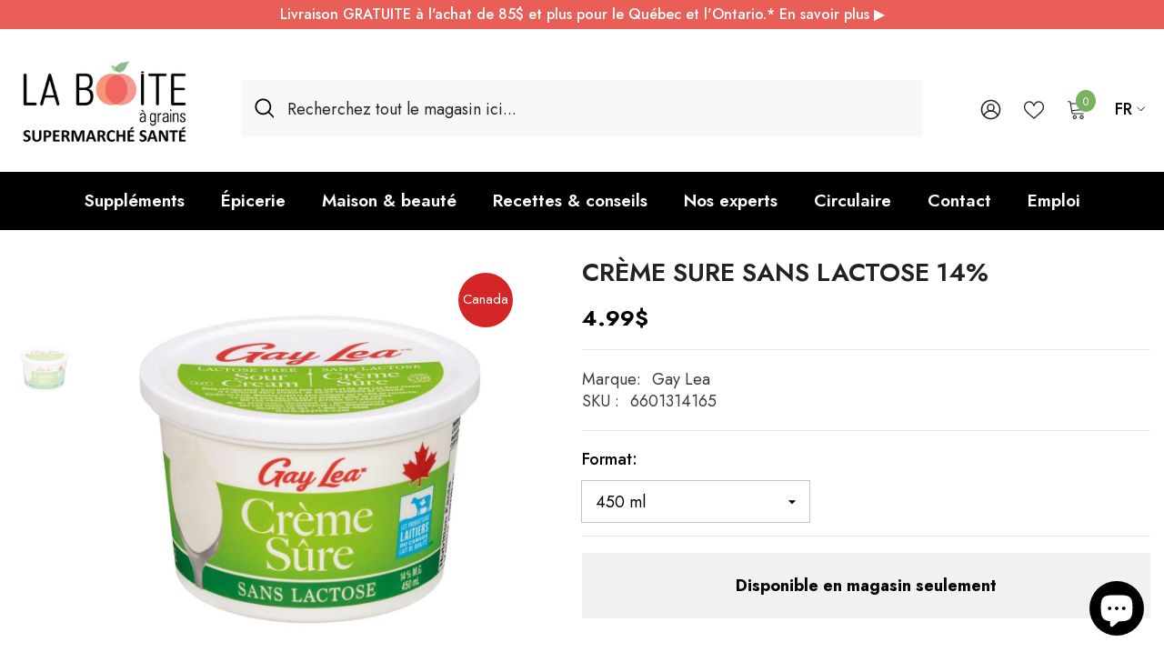

--- FILE ---
content_type: text/html; charset=utf-8
request_url: https://laboiteagrains.com/products/creme-sure-sans-lactose-14-gay-lea
body_size: 84682
content:
<!doctype html><html class="no-js" lang="fr">
    <head>
        <meta charset="utf-8">
        <meta http-equiv="X-UA-Compatible" content="IE=edge">
        <meta name="viewport" content="width=device-width,initial-scale=1">
        <meta name="theme-color" content="">
        <link rel="canonical" href="https://laboiteagrains.com/products/creme-sure-sans-lactose-14-gay-lea" canonical-shop-url="https://laboiteagrains.com/"><link rel="shortcut icon" href="//laboiteagrains.com/cdn/shop/files/favicon_32x32.svg?v=1732305196" type="image/png"><link rel="preconnect" href="https://cdn.shopify.com" crossorigin>
        <title>Crème Sure Sans Lactose 14%  &ndash; La Boite à Grains</title>

<!-- Google Tag Manager 360 -->
<script>(function(w,d,s,l,i){w[l]=w[l]||[];w[l].push({'gtm.start':
new Date().getTime(),event:'gtm.js'});var f=d.getElementsByTagName(s)[0],
j=d.createElement(s),dl=l!='dataLayer'?'&l='+l:'';j.async=true;j.src=
'https://www.googletagmanager.com/gtm.js?id='+i+dl;f.parentNode.insertBefore(j,f);
})(window,document,'script','dataLayer','GTM-KDNQ4ZT6');</script>
<!-- End Google Tag Manager 360 -->
<!-- Google Tag Manager -->
<script>(function(w,d,s,l,i){w[l]=w[l]||[];w[l].push({'gtm.start':
new Date().getTime(),event:'gtm.js'});var f=d.getElementsByTagName(s)[0],
j=d.createElement(s),dl=l!='dataLayer'?'&l='+l:'';j.async=true;j.src=
'https://www.googletagmanager.com/gtm.js?id='+i+dl;f.parentNode.insertBefore(j,f);
})(window,document,'script','dataLayer','GTM-MRMS6WM');</script>
<!-- End Google Tag Manager -->

<!-- Google Review 360 -->
<div id="popup-rating-widget"><script id="popup-rating-widget-script" src="https://widget.reviewability.com/js/popupWidget.min.js" data-gfspw="https://clients.reviews360.app/popup-pixel/get/b1784dcc65f3a0172a9f29923ffe0975dd367b3a" async></script></div>
<!-- End Google Review 360 --><meta name="description" content="Tous les avantages de la crème sure, et sans lactose! Grâce à Gay Lea, utilisez cette crème sure dans vos recettes favorites de soupes, sauces et autres, le tout sans culpabilité.">

<meta property="og:site_name" content="La Boite à Grains">
<meta property="og:url" content="https://laboiteagrains.com/products/creme-sure-sans-lactose-14-gay-lea">
<meta property="og:title" content="Crème Sure Sans Lactose 14%">
<meta property="og:type" content="product">
<meta property="og:description" content="Tous les avantages de la crème sure, et sans lactose! Grâce à Gay Lea, utilisez cette crème sure dans vos recettes favorites de soupes, sauces et autres, le tout sans culpabilité."><meta property="og:image" content="http://laboiteagrains.com/cdn/shop/files/creme-sure-sans-lactose-14percent-la-boite-a-grains_bc42248e-8256-4dd9-b638-0d4e9f966d5e.jpg?v=1757518770">
  <meta property="og:image:secure_url" content="https://laboiteagrains.com/cdn/shop/files/creme-sure-sans-lactose-14percent-la-boite-a-grains_bc42248e-8256-4dd9-b638-0d4e9f966d5e.jpg?v=1757518770">
  <meta property="og:image:width" content="1024">
  <meta property="og:image:height" content="1024"><meta property="og:price:amount" content="4.99">
  <meta property="og:price:currency" content="CAD"><meta name="twitter:card" content="summary_large_image">
<meta name="twitter:title" content="Crème Sure Sans Lactose 14%">
<meta name="twitter:description" content="Tous les avantages de la crème sure, et sans lactose! Grâce à Gay Lea, utilisez cette crème sure dans vos recettes favorites de soupes, sauces et autres, le tout sans culpabilité.">

        <script>window.performance && window.performance.mark && window.performance.mark('shopify.content_for_header.start');</script><meta name="google-site-verification" content="mTagjQa4XN3CGdQcoXbfKRkIIYSRacxHTrJXgAdruU4">
<meta name="facebook-domain-verification" content="1o3kx469csh3f1e6h5kq5vsslox5u3">
<meta name="facebook-domain-verification" content="osy4yhs0uuaki1ao9ruw987s4gj9pz">
<meta id="shopify-digital-wallet" name="shopify-digital-wallet" content="/22223557/digital_wallets/dialog">
<meta name="shopify-checkout-api-token" content="4c0d3b3217f9cc48376ac676ef33d732">
<meta id="in-context-paypal-metadata" data-shop-id="22223557" data-venmo-supported="false" data-environment="production" data-locale="fr_FR" data-paypal-v4="true" data-currency="CAD">
<link rel="alternate" hreflang="x-default" href="https://laboiteagrains.com/products/creme-sure-sans-lactose-14-gay-lea">
<link rel="alternate" hreflang="fr" href="https://laboiteagrains.com/products/creme-sure-sans-lactose-14-gay-lea">
<link rel="alternate" hreflang="en" href="https://laboiteagrains.com/en/products/lactose-free-sour-cream-14">
<link rel="alternate" type="application/json+oembed" href="https://laboiteagrains.com/products/creme-sure-sans-lactose-14-gay-lea.oembed">
<script async="async" src="/checkouts/internal/preloads.js?locale=fr-CA"></script>
<link rel="preconnect" href="https://shop.app" crossorigin="anonymous">
<script async="async" src="https://shop.app/checkouts/internal/preloads.js?locale=fr-CA&shop_id=22223557" crossorigin="anonymous"></script>
<script id="apple-pay-shop-capabilities" type="application/json">{"shopId":22223557,"countryCode":"CA","currencyCode":"CAD","merchantCapabilities":["supports3DS"],"merchantId":"gid:\/\/shopify\/Shop\/22223557","merchantName":"La Boite à Grains","requiredBillingContactFields":["postalAddress","email","phone"],"requiredShippingContactFields":["postalAddress","email","phone"],"shippingType":"shipping","supportedNetworks":["visa","masterCard","discover","interac"],"total":{"type":"pending","label":"La Boite à Grains","amount":"1.00"},"shopifyPaymentsEnabled":true,"supportsSubscriptions":true}</script>
<script id="shopify-features" type="application/json">{"accessToken":"4c0d3b3217f9cc48376ac676ef33d732","betas":["rich-media-storefront-analytics"],"domain":"laboiteagrains.com","predictiveSearch":true,"shopId":22223557,"locale":"fr"}</script>
<script>var Shopify = Shopify || {};
Shopify.shop = "la-boite-a-grains.myshopify.com";
Shopify.locale = "fr";
Shopify.currency = {"active":"CAD","rate":"1.0"};
Shopify.country = "CA";
Shopify.theme = {"name":"Ella Update 6-7-2 - Correction Vendor","id":134393462850,"schema_name":"Ella","schema_version":"6.7.2","theme_store_id":null,"role":"main"};
Shopify.theme.handle = "null";
Shopify.theme.style = {"id":null,"handle":null};
Shopify.cdnHost = "laboiteagrains.com/cdn";
Shopify.routes = Shopify.routes || {};
Shopify.routes.root = "/";</script>
<script type="module">!function(o){(o.Shopify=o.Shopify||{}).modules=!0}(window);</script>
<script>!function(o){function n(){var o=[];function n(){o.push(Array.prototype.slice.apply(arguments))}return n.q=o,n}var t=o.Shopify=o.Shopify||{};t.loadFeatures=n(),t.autoloadFeatures=n()}(window);</script>
<script>
  window.ShopifyPay = window.ShopifyPay || {};
  window.ShopifyPay.apiHost = "shop.app\/pay";
  window.ShopifyPay.redirectState = null;
</script>
<script id="shop-js-analytics" type="application/json">{"pageType":"product"}</script>
<script defer="defer" async type="module" src="//laboiteagrains.com/cdn/shopifycloud/shop-js/modules/v2/client.init-shop-cart-sync_BcDpqI9l.fr.esm.js"></script>
<script defer="defer" async type="module" src="//laboiteagrains.com/cdn/shopifycloud/shop-js/modules/v2/chunk.common_a1Rf5Dlz.esm.js"></script>
<script defer="defer" async type="module" src="//laboiteagrains.com/cdn/shopifycloud/shop-js/modules/v2/chunk.modal_Djra7sW9.esm.js"></script>
<script type="module">
  await import("//laboiteagrains.com/cdn/shopifycloud/shop-js/modules/v2/client.init-shop-cart-sync_BcDpqI9l.fr.esm.js");
await import("//laboiteagrains.com/cdn/shopifycloud/shop-js/modules/v2/chunk.common_a1Rf5Dlz.esm.js");
await import("//laboiteagrains.com/cdn/shopifycloud/shop-js/modules/v2/chunk.modal_Djra7sW9.esm.js");

  window.Shopify.SignInWithShop?.initShopCartSync?.({"fedCMEnabled":true,"windoidEnabled":true});

</script>
<script defer="defer" async type="module" src="//laboiteagrains.com/cdn/shopifycloud/shop-js/modules/v2/client.payment-terms_BQYK7nq4.fr.esm.js"></script>
<script defer="defer" async type="module" src="//laboiteagrains.com/cdn/shopifycloud/shop-js/modules/v2/chunk.common_a1Rf5Dlz.esm.js"></script>
<script defer="defer" async type="module" src="//laboiteagrains.com/cdn/shopifycloud/shop-js/modules/v2/chunk.modal_Djra7sW9.esm.js"></script>
<script type="module">
  await import("//laboiteagrains.com/cdn/shopifycloud/shop-js/modules/v2/client.payment-terms_BQYK7nq4.fr.esm.js");
await import("//laboiteagrains.com/cdn/shopifycloud/shop-js/modules/v2/chunk.common_a1Rf5Dlz.esm.js");
await import("//laboiteagrains.com/cdn/shopifycloud/shop-js/modules/v2/chunk.modal_Djra7sW9.esm.js");

  
</script>
<script>
  window.Shopify = window.Shopify || {};
  if (!window.Shopify.featureAssets) window.Shopify.featureAssets = {};
  window.Shopify.featureAssets['shop-js'] = {"shop-cart-sync":["modules/v2/client.shop-cart-sync_BLrx53Hf.fr.esm.js","modules/v2/chunk.common_a1Rf5Dlz.esm.js","modules/v2/chunk.modal_Djra7sW9.esm.js"],"init-fed-cm":["modules/v2/client.init-fed-cm_C8SUwJ8U.fr.esm.js","modules/v2/chunk.common_a1Rf5Dlz.esm.js","modules/v2/chunk.modal_Djra7sW9.esm.js"],"shop-cash-offers":["modules/v2/client.shop-cash-offers_BBp_MjBM.fr.esm.js","modules/v2/chunk.common_a1Rf5Dlz.esm.js","modules/v2/chunk.modal_Djra7sW9.esm.js"],"shop-login-button":["modules/v2/client.shop-login-button_Dw6kG_iO.fr.esm.js","modules/v2/chunk.common_a1Rf5Dlz.esm.js","modules/v2/chunk.modal_Djra7sW9.esm.js"],"pay-button":["modules/v2/client.pay-button_BJDaAh68.fr.esm.js","modules/v2/chunk.common_a1Rf5Dlz.esm.js","modules/v2/chunk.modal_Djra7sW9.esm.js"],"shop-button":["modules/v2/client.shop-button_DBWL94V3.fr.esm.js","modules/v2/chunk.common_a1Rf5Dlz.esm.js","modules/v2/chunk.modal_Djra7sW9.esm.js"],"avatar":["modules/v2/client.avatar_BTnouDA3.fr.esm.js"],"init-windoid":["modules/v2/client.init-windoid_77FSIiws.fr.esm.js","modules/v2/chunk.common_a1Rf5Dlz.esm.js","modules/v2/chunk.modal_Djra7sW9.esm.js"],"init-shop-for-new-customer-accounts":["modules/v2/client.init-shop-for-new-customer-accounts_QoC3RJm9.fr.esm.js","modules/v2/client.shop-login-button_Dw6kG_iO.fr.esm.js","modules/v2/chunk.common_a1Rf5Dlz.esm.js","modules/v2/chunk.modal_Djra7sW9.esm.js"],"init-shop-email-lookup-coordinator":["modules/v2/client.init-shop-email-lookup-coordinator_D4ioGzPw.fr.esm.js","modules/v2/chunk.common_a1Rf5Dlz.esm.js","modules/v2/chunk.modal_Djra7sW9.esm.js"],"init-shop-cart-sync":["modules/v2/client.init-shop-cart-sync_BcDpqI9l.fr.esm.js","modules/v2/chunk.common_a1Rf5Dlz.esm.js","modules/v2/chunk.modal_Djra7sW9.esm.js"],"shop-toast-manager":["modules/v2/client.shop-toast-manager_B-eIbpHW.fr.esm.js","modules/v2/chunk.common_a1Rf5Dlz.esm.js","modules/v2/chunk.modal_Djra7sW9.esm.js"],"init-customer-accounts":["modules/v2/client.init-customer-accounts_BcBSUbIK.fr.esm.js","modules/v2/client.shop-login-button_Dw6kG_iO.fr.esm.js","modules/v2/chunk.common_a1Rf5Dlz.esm.js","modules/v2/chunk.modal_Djra7sW9.esm.js"],"init-customer-accounts-sign-up":["modules/v2/client.init-customer-accounts-sign-up_DvG__VHD.fr.esm.js","modules/v2/client.shop-login-button_Dw6kG_iO.fr.esm.js","modules/v2/chunk.common_a1Rf5Dlz.esm.js","modules/v2/chunk.modal_Djra7sW9.esm.js"],"shop-follow-button":["modules/v2/client.shop-follow-button_Dnx6fDH9.fr.esm.js","modules/v2/chunk.common_a1Rf5Dlz.esm.js","modules/v2/chunk.modal_Djra7sW9.esm.js"],"checkout-modal":["modules/v2/client.checkout-modal_BDH3MUqJ.fr.esm.js","modules/v2/chunk.common_a1Rf5Dlz.esm.js","modules/v2/chunk.modal_Djra7sW9.esm.js"],"shop-login":["modules/v2/client.shop-login_CV9Paj8R.fr.esm.js","modules/v2/chunk.common_a1Rf5Dlz.esm.js","modules/v2/chunk.modal_Djra7sW9.esm.js"],"lead-capture":["modules/v2/client.lead-capture_DGQOTB4e.fr.esm.js","modules/v2/chunk.common_a1Rf5Dlz.esm.js","modules/v2/chunk.modal_Djra7sW9.esm.js"],"payment-terms":["modules/v2/client.payment-terms_BQYK7nq4.fr.esm.js","modules/v2/chunk.common_a1Rf5Dlz.esm.js","modules/v2/chunk.modal_Djra7sW9.esm.js"]};
</script>
<script>(function() {
  var isLoaded = false;
  function asyncLoad() {
    if (isLoaded) return;
    isLoaded = true;
    var urls = ["https:\/\/seo.apps.avada.io\/scripttag\/avada-seo-installed.js?shop=la-boite-a-grains.myshopify.com","https:\/\/static.klaviyo.com\/onsite\/js\/klaviyo.js?company_id=SCrMjk\u0026shop=la-boite-a-grains.myshopify.com","https:\/\/static.klaviyo.com\/onsite\/js\/klaviyo.js?company_id=SCrMjk\u0026shop=la-boite-a-grains.myshopify.com","https:\/\/static.klaviyo.com\/onsite\/js\/klaviyo.js?company_id=SCrMjk\u0026shop=la-boite-a-grains.myshopify.com","https:\/\/cdn1.avada.io\/flying-pages\/module.js?shop=la-boite-a-grains.myshopify.com","https:\/\/static.klaviyo.com\/onsite\/js\/klaviyo.js?company_id=SCrMjk\u0026shop=la-boite-a-grains.myshopify.com","https:\/\/searchanise-ef84.kxcdn.com\/widgets\/shopify\/init.js?a=6k3N3f8w6T\u0026shop=la-boite-a-grains.myshopify.com"];
    for (var i = 0; i < urls.length; i++) {
      var s = document.createElement('script');
      s.type = 'text/javascript';
      s.async = true;
      s.src = urls[i];
      var x = document.getElementsByTagName('script')[0];
      x.parentNode.insertBefore(s, x);
    }
  };
  if(window.attachEvent) {
    window.attachEvent('onload', asyncLoad);
  } else {
    window.addEventListener('load', asyncLoad, false);
  }
})();</script>
<script id="__st">var __st={"a":22223557,"offset":-18000,"reqid":"bc3a9b62-9d73-49ff-85f0-06db78397a9e-1769088390","pageurl":"laboiteagrains.com\/products\/creme-sure-sans-lactose-14-gay-lea","u":"298e650ed3d8","p":"product","rtyp":"product","rid":6872574722114};</script>
<script>window.ShopifyPaypalV4VisibilityTracking = true;</script>
<script id="captcha-bootstrap">!function(){'use strict';const t='contact',e='account',n='new_comment',o=[[t,t],['blogs',n],['comments',n],[t,'customer']],c=[[e,'customer_login'],[e,'guest_login'],[e,'recover_customer_password'],[e,'create_customer']],r=t=>t.map((([t,e])=>`form[action*='/${t}']:not([data-nocaptcha='true']) input[name='form_type'][value='${e}']`)).join(','),a=t=>()=>t?[...document.querySelectorAll(t)].map((t=>t.form)):[];function s(){const t=[...o],e=r(t);return a(e)}const i='password',u='form_key',d=['recaptcha-v3-token','g-recaptcha-response','h-captcha-response',i],f=()=>{try{return window.sessionStorage}catch{return}},m='__shopify_v',_=t=>t.elements[u];function p(t,e,n=!1){try{const o=window.sessionStorage,c=JSON.parse(o.getItem(e)),{data:r}=function(t){const{data:e,action:n}=t;return t[m]||n?{data:e,action:n}:{data:t,action:n}}(c);for(const[e,n]of Object.entries(r))t.elements[e]&&(t.elements[e].value=n);n&&o.removeItem(e)}catch(o){console.error('form repopulation failed',{error:o})}}const l='form_type',E='cptcha';function T(t){t.dataset[E]=!0}const w=window,h=w.document,L='Shopify',v='ce_forms',y='captcha';let A=!1;((t,e)=>{const n=(g='f06e6c50-85a8-45c8-87d0-21a2b65856fe',I='https://cdn.shopify.com/shopifycloud/storefront-forms-hcaptcha/ce_storefront_forms_captcha_hcaptcha.v1.5.2.iife.js',D={infoText:'Protégé par hCaptcha',privacyText:'Confidentialité',termsText:'Conditions'},(t,e,n)=>{const o=w[L][v],c=o.bindForm;if(c)return c(t,g,e,D).then(n);var r;o.q.push([[t,g,e,D],n]),r=I,A||(h.body.append(Object.assign(h.createElement('script'),{id:'captcha-provider',async:!0,src:r})),A=!0)});var g,I,D;w[L]=w[L]||{},w[L][v]=w[L][v]||{},w[L][v].q=[],w[L][y]=w[L][y]||{},w[L][y].protect=function(t,e){n(t,void 0,e),T(t)},Object.freeze(w[L][y]),function(t,e,n,w,h,L){const[v,y,A,g]=function(t,e,n){const i=e?o:[],u=t?c:[],d=[...i,...u],f=r(d),m=r(i),_=r(d.filter((([t,e])=>n.includes(e))));return[a(f),a(m),a(_),s()]}(w,h,L),I=t=>{const e=t.target;return e instanceof HTMLFormElement?e:e&&e.form},D=t=>v().includes(t);t.addEventListener('submit',(t=>{const e=I(t);if(!e)return;const n=D(e)&&!e.dataset.hcaptchaBound&&!e.dataset.recaptchaBound,o=_(e),c=g().includes(e)&&(!o||!o.value);(n||c)&&t.preventDefault(),c&&!n&&(function(t){try{if(!f())return;!function(t){const e=f();if(!e)return;const n=_(t);if(!n)return;const o=n.value;o&&e.removeItem(o)}(t);const e=Array.from(Array(32),(()=>Math.random().toString(36)[2])).join('');!function(t,e){_(t)||t.append(Object.assign(document.createElement('input'),{type:'hidden',name:u})),t.elements[u].value=e}(t,e),function(t,e){const n=f();if(!n)return;const o=[...t.querySelectorAll(`input[type='${i}']`)].map((({name:t})=>t)),c=[...d,...o],r={};for(const[a,s]of new FormData(t).entries())c.includes(a)||(r[a]=s);n.setItem(e,JSON.stringify({[m]:1,action:t.action,data:r}))}(t,e)}catch(e){console.error('failed to persist form',e)}}(e),e.submit())}));const S=(t,e)=>{t&&!t.dataset[E]&&(n(t,e.some((e=>e===t))),T(t))};for(const o of['focusin','change'])t.addEventListener(o,(t=>{const e=I(t);D(e)&&S(e,y())}));const B=e.get('form_key'),M=e.get(l),P=B&&M;t.addEventListener('DOMContentLoaded',(()=>{const t=y();if(P)for(const e of t)e.elements[l].value===M&&p(e,B);[...new Set([...A(),...v().filter((t=>'true'===t.dataset.shopifyCaptcha))])].forEach((e=>S(e,t)))}))}(h,new URLSearchParams(w.location.search),n,t,e,['guest_login'])})(!1,!0)}();</script>
<script integrity="sha256-4kQ18oKyAcykRKYeNunJcIwy7WH5gtpwJnB7kiuLZ1E=" data-source-attribution="shopify.loadfeatures" defer="defer" src="//laboiteagrains.com/cdn/shopifycloud/storefront/assets/storefront/load_feature-a0a9edcb.js" crossorigin="anonymous"></script>
<script crossorigin="anonymous" defer="defer" src="//laboiteagrains.com/cdn/shopifycloud/storefront/assets/shopify_pay/storefront-65b4c6d7.js?v=20250812"></script>
<script data-source-attribution="shopify.dynamic_checkout.dynamic.init">var Shopify=Shopify||{};Shopify.PaymentButton=Shopify.PaymentButton||{isStorefrontPortableWallets:!0,init:function(){window.Shopify.PaymentButton.init=function(){};var t=document.createElement("script");t.src="https://laboiteagrains.com/cdn/shopifycloud/portable-wallets/latest/portable-wallets.fr.js",t.type="module",document.head.appendChild(t)}};
</script>
<script data-source-attribution="shopify.dynamic_checkout.buyer_consent">
  function portableWalletsHideBuyerConsent(e){var t=document.getElementById("shopify-buyer-consent"),n=document.getElementById("shopify-subscription-policy-button");t&&n&&(t.classList.add("hidden"),t.setAttribute("aria-hidden","true"),n.removeEventListener("click",e))}function portableWalletsShowBuyerConsent(e){var t=document.getElementById("shopify-buyer-consent"),n=document.getElementById("shopify-subscription-policy-button");t&&n&&(t.classList.remove("hidden"),t.removeAttribute("aria-hidden"),n.addEventListener("click",e))}window.Shopify?.PaymentButton&&(window.Shopify.PaymentButton.hideBuyerConsent=portableWalletsHideBuyerConsent,window.Shopify.PaymentButton.showBuyerConsent=portableWalletsShowBuyerConsent);
</script>
<script data-source-attribution="shopify.dynamic_checkout.cart.bootstrap">document.addEventListener("DOMContentLoaded",(function(){function t(){return document.querySelector("shopify-accelerated-checkout-cart, shopify-accelerated-checkout")}if(t())Shopify.PaymentButton.init();else{new MutationObserver((function(e,n){t()&&(Shopify.PaymentButton.init(),n.disconnect())})).observe(document.body,{childList:!0,subtree:!0})}}));
</script>
<script id='scb4127' type='text/javascript' async='' src='https://laboiteagrains.com/cdn/shopifycloud/privacy-banner/storefront-banner.js'></script><link id="shopify-accelerated-checkout-styles" rel="stylesheet" media="screen" href="https://laboiteagrains.com/cdn/shopifycloud/portable-wallets/latest/accelerated-checkout-backwards-compat.css" crossorigin="anonymous">
<style id="shopify-accelerated-checkout-cart">
        #shopify-buyer-consent {
  margin-top: 1em;
  display: inline-block;
  width: 100%;
}

#shopify-buyer-consent.hidden {
  display: none;
}

#shopify-subscription-policy-button {
  background: none;
  border: none;
  padding: 0;
  text-decoration: underline;
  font-size: inherit;
  cursor: pointer;
}

#shopify-subscription-policy-button::before {
  box-shadow: none;
}

      </style>
<script id="sections-script" data-sections="header-navigation-plain,header-mobile" defer="defer" src="//laboiteagrains.com/cdn/shop/t/33/compiled_assets/scripts.js?v=261003"></script>
<script>window.performance && window.performance.mark && window.performance.mark('shopify.content_for_header.end');</script>
        <style>@import url('https://fonts.googleapis.com/css?family=Jost:300,300i,400,400i,500,500i,600,600i,700,700i,800,800i&display=swap');
                

:root {
        --font-family-1: Jost;
        --font-family-2: Jost;

        /* Settings Body */--font-body-family: Jost;--font-body-size: 18px;--font-body-weight: 400;--body-line-height: 22px;--body-letter-spacing: 0;

        /* Settings Heading */--font-heading-family: Jost;--font-heading-size: 25px;--font-heading-weight: 700;--font-heading-style: normal;--heading-line-height: 28px;--heading-letter-spacing: 0;--heading-text-transform: uppercase;--heading-border-height: 1px;

        /* Menu Lv1 */--font-menu-lv1-family: Jost;--font-menu-lv1-size: 19px;--font-menu-lv1-weight: 600;--menu-lv1-line-height: 24px;--menu-lv1-letter-spacing: 0;--menu-lv1-text-transform: none;

        /* Menu Lv2 */--font-menu-lv2-family: Jost;--font-menu-lv2-size: 18px;--font-menu-lv2-weight: 600;--menu-lv2-line-height: 24px;--menu-lv2-letter-spacing: 0;--menu-lv2-text-transform: none;

        /* Menu Lv3 */--font-menu-lv3-family: Jost;--font-menu-lv3-size: 18px;--font-menu-lv3-weight: 400;--menu-lv3-line-height: 24px;--menu-lv3-letter-spacing: 0;--menu-lv3-text-transform: none;

        /* Mega Menu Lv2 */--font-mega-menu-lv2-family: Jost;--font-mega-menu-lv2-size: 18px;--font-mega-menu-lv2-weight: 600;--font-mega-menu-lv2-style: normal;--mega-menu-lv2-line-height: 22px;--mega-menu-lv2-letter-spacing: 0;--mega-menu-lv2-text-transform: none;

        /* Mega Menu Lv3 */--font-mega-menu-lv3-family: Jost;--font-mega-menu-lv3-size: 16px;--font-mega-menu-lv3-weight: 400;--mega-menu-lv3-line-height: 22px;--mega-menu-lv3-letter-spacing: 0;--mega-menu-lv3-text-transform: none;

        /* Product Card Title */--product-title-font: Jost;--product-title-font-size : 16px;--product-title-font-weight : 500;--product-title-line-height: 28px;--product-title-letter-spacing: 0;--product-title-line-text : 1;--product-title-text-transform : uppercase;--product-title-margin-bottom: 10px;

        /* Product Card Vendor */--product-vendor-font: Jost;--product-vendor-font-size : 14px;--product-vendor-font-weight : 400;--product-vendor-font-style : normal;--product-vendor-line-height: 20px;--product-vendor-letter-spacing: 0;--product-vendor-text-transform : none;--product-vendor-margin-bottom: 0px;--product-vendor-margin-top: 0px;

        /* Product Card Price */--product-price-font: Jost;--product-price-font-size : 16px;--product-price-font-weight : 700;--product-price-line-height: 22px;--product-price-letter-spacing: 0;--product-price-margin-top: 6px;--product-price-margin-bottom: 13px;

        /* Product Card Badge */--badge-font: Jost;--badge-font-size : 14px;--badge-font-weight : 400;--badge-text-transform : uppercase;--badge-letter-spacing: 0;--badge-line-height: 20px;--badge-border-radius: 0px;--badge-padding-top: 3px;--badge-padding-bottom: 3px;--badge-padding-left-right: 8px;--badge-postion-top: 0px;--badge-postion-left-right: 0px;

        /* Product Quickview */
        --product-quickview-font-size : 14px; --product-quickview-line-height: 20px; --product-quickview-border-radius: 0px; --product-quickview-padding-top: 2px; --product-quickview-padding-bottom: 2px; --product-quickview-padding-left-right: 19px; --product-quickview-sold-out-product: #e95144;--product-quickview-box-shadow: 0 1px 3px #0003;/* Blog Card Tile */--blog-title-font: Jost;--blog-title-font-size : 22px; --blog-title-font-weight : 600; --blog-title-line-height: 26px; --blog-title-letter-spacing: 0; --blog-title-text-transform : none;

        /* Blog Card Info (Date, Author) */--blog-info-font: Jost;--blog-info-font-size : 18px; --blog-info-font-weight : 400; --blog-info-line-height: 20px; --blog-info-letter-spacing: .0; --blog-info-text-transform : none;

        /* Button 1 */--btn-1-font-family: Jost;--btn-1-font-size: 16px; --btn-1-font-weight: 600; --btn-1-text-transform: uppercase; --btn-1-line-height: 22px; --btn-1-letter-spacing: 0; --btn-1-text-align: center; --btn-1-border-radius: 0px; --btn-1-border-width: 0px; --btn-1-border-style: solid; --btn-1-padding-top: 10px; --btn-1-padding-bottom: 10px; --btn-1-horizontal-length: 0px; --btn-1-vertical-length: 0px; --btn-1-blur-radius: 0px; --btn-1-spread: 0px;
        
--btn-1-all-bg-opacity-hover: rgba(0, 0, 0, 0.5);--btn-1-inset: ;/* Button 2 */--btn-2-font-family: Jost;--btn-2-font-size: 16px; --btn-2-font-weight: 600; --btn-2-text-transform: uppercase; --btn-2-line-height: 24px; --btn-2-letter-spacing: .05em; --btn-2-text-align: center; --btn-2-border-radius: 6px; --btn-2-border-width: 1px; --btn-2-border-style: solid; --btn-2-padding-top: 13px; --btn-2-padding-bottom: 13px; --btn-2-horizontal-length: 4px; --btn-2-vertical-length: 4px; --btn-2-blur-radius: 7px; --btn-2-spread: 0px;
        
--btn-2-all-bg-opacity-hover: rgba(0, 0, 0, 0.5);--btn-2-inset: ;/* Button 3 */--btn-3-font-family: Jost;--btn-3-font-size: 15px; --btn-3-font-weight: 600; --btn-3-text-transform: uppercase; --btn-3-line-height: 24px; --btn-3-letter-spacing: 0; --btn-3-text-align: center; --btn-3-border-radius: 3px; --btn-3-border-width: 1px; --btn-3-border-style: solid; --btn-3-padding-top: 12px; --btn-3-padding-bottom: 12px; --btn-3-horizontal-length: 0px; --btn-3-vertical-length: 0px; --btn-3-blur-radius: 0px; --btn-3-spread: 0px;
        
--btn-3-all-bg-opacity: rgba(0, 0, 0, 0);--btn-3-all-bg-opacity-hover: rgba(0, 0, 0, 0);--btn-3-inset: ;/* Footer Heading */--footer-heading-font-family: Jost;--footer-heading-font-size : 15px; --footer-heading-font-weight : 600; --footer-heading-line-height : 22px; --footer-heading-letter-spacing : .05em; --footer-heading-text-transform : uppercase;

        /* Footer Link */--footer-link-font-family: Jost;--footer-link-font-size : 12px; --footer-link-font-weight : ; --footer-link-line-height : 28px; --footer-link-letter-spacing : .02em; --footer-link-text-transform : capitalize;

        /* Page Title */--font-page-title-family: Jost;--font-page-title-size: 26px; --font-page-title-weight: 600; --font-page-title-style: normal; --page-title-line-height: 32px; --page-title-letter-spacing: ; --page-title-text-transform: none;

        /* Font Product Tab Title */
        --font-tab-type-1: Jost; --font-tab-type-2: Jost;

        /* Text Size */
        --text-size-font-size : 12px; --text-size-font-weight : 400; --text-size-line-height : 22px; --text-size-letter-spacing : 0; --text-size-text-transform : uppercase; --text-size-color : #787878;

        /* Font Weight */
        --font-weight-normal: 400; --font-weight-medium: 500; --font-weight-semibold: 600; --font-weight-bold: 700; --font-weight-bolder: 800; --font-weight-black: 900;

        /* Radio Button */
        --form-label-checkbox-before-bg: #fff; --form-label-checkbox-before-border: #cecece; --form-label-checkbox-before-bg-checked: #000;

        /* Conatiner */
        --body-custom-width-container: 1770px;

        /* Layout Boxed */
        --color-background-layout-boxed: #ffffff;/* Arrow */
        --position-horizontal-slick-arrow: 25px;

        /* General Color*/
        --color-text: #000000; --color-text2: #1c1c1c; --color-global: #E95F58; --color-white: #FFFFFF; --color-grey: #868686; --color-black: #202020; --color-base-text-rgb: 0, 0, 0; --color-base-text2-rgb: 28, 28, 28; --color-background: #ffffff; --color-background-rgb: 255, 255, 255; --color-background-overylay: rgba(255, 255, 255, 0.9); --color-base-accent-text: ; --color-base-accent-1: ; --color-base-accent-2: ; --color-link: #77B25E; --color-link-hover: #222222; --color-error: #D93333; --color-error-bg: #FCEEEE; --color-success: #5A5A5A; --color-success-bg: #DFF0D8; --color-info: #202020; --color-info-bg: #FFF2DD; --color-link-underline: rgba(119, 178, 94, 0.5); --color-breadcrumb: #77B25E; --colors-breadcrumb-hover: #222222;--colors-breadcrumb-active: #222222; --border-global: #e6e6e6; --bg-global: #fafafa; --bg-planceholder: #fafafa; --color-warning: #fff; --bg-warning: #77B25E; --color-background-10 : #e6e6e6; --color-background-20 : #cccccc; --color-background-30 : #b3b3b3; --color-background-50 : #808080; --color-background-global : #f4afac;

        /* Arrow Color */
        --arrow-color: #FFFFFF; --arrow-background-color: #77B25E; --arrow-border-color: rgba(0,0,0,0);--arrow-color-hover: #FFFFFF;--arrow-background-color-hover: #E95F58;--arrow-border-color-hover: rgba(0,0,0,0);--arrow-width: 50px;--arrow-height: 50px;--arrow-size: px;--arrow-size-icon: 30px;--arrow-border-radius: 0%;--arrow-border-width: 0px;--arrow-width-half: -25px;

        /* Pagination Color */
        --pagination-item-color: #222222; --pagination-item-color-active: #222222; --pagination-item-bg-color: #fff;--pagination-item-bg-color-active: #fff;--pagination-item-border-color: #fff;--pagination-item-border-color-active: #222222;--pagination-arrow-color: #222222;--pagination-arrow-color-active: #222222;--pagination-arrow-bg-color: #fff;--pagination-arrow-bg-color-active: #fff;--pagination-arrow-border-color: #fff;--pagination-arrow-border-color-active: #fff;

        /* Dots Color */
        --dots-color: #77B25E;--dots-border-color: rgba(0,0,0,0);--dots-color-active: #222222;--dots-border-color-active: rgba(0,0,0,0);--dots-style2-background-opacity: #00000020;--dots-width: 20px;--dots-height: 20px;

        /* Button Color */
        --btn-1-color: #FFFFFF;--btn-1-bg: #E95F58;--btn-1-border: rgba(0,0,0,0);--btn-1-color-hover: #FFFFFF;--btn-1-bg-hover: #222222;--btn-1-border-hover: rgba(0,0,0,0);
        --btn-2-color: #FFFFFF;--btn-2-bg: #77B25E;--btn-2-border: rgba(0,0,0,0);--btn-2-color-hover: #FFFFFF;--btn-2-bg-hover: #222222;--btn-2-border-hover: rgba(0,0,0,0);
        --btn-3-color: #222222;--btn-3-bg: #FFFFFF;--btn-3-border: #E95F58;--btn-3-color-hover: #ffffff;--btn-3-bg-hover: #E95F58;--btn-3-border-hover: #E95F58;
        --anchor-transition: all ease .3s;--bg-white: #ffffff;--bg-black: #000000;--bg-grey: #808080;--icon: var(--color-text);--text-cart: #3c3c3c;--duration-short: 100ms;--duration-default: 350ms;--duration-long: 500ms;--form-input-bg: #ffffff;--form-input-border: #c7c7c7;--form-input-color: #000000;--form-input-placeholder: #868686;--form-label: #000000;

        --new-badge-color: #FFFFFF;--new-badge-bg: #77B25E;--sale-badge-color: #ffffff;--sale-badge-bg: #d42626;--sold-out-badge-color: #222222;--sold-out-badge-bg: #e8e8e8;--custom-badge-color: #ffffff;--custom-badge-bg: #77B25E;--bundle-badge-color: #ffffff;--bundle-badge-bg: #1c1c1c;
        
        --product-title-color : #1c1c1c;--product-title-color-hover : #77B25E;--product-vendor-color : #1c1c1c;--product-price-color : #1c1c1c;--product-sale-price-color : #d42626;--product-compare-price-color : #d42626;--product-countdown-color : #c12e48;--product-countdown-bg-color : #ffffff;

        --product-swatch-border : #1c1c1c;--product-swatch-border-active : #f5f5f5;--product-swatch-width : 50px;--product-swatch-height : 50px;--product-swatch-border-radius : 0px;--product-swatch-color-width : 50px;--product-swatch-color-height : 50px;--product-swatch-color-border-radius : 0px;

        --product-wishlist-color : #FFFFFF;--product-wishlist-bg : #1c1c1c;--product-wishlist-border : transparent;--product-wishlist-color-added : #ffffff;--product-wishlist-bg-added : #d42626;--product-wishlist-border-added : transparent;--product-compare-color : #FFFFFF;--product-compare-bg : #1c1c1c;--product-compare-color-added : #fff; --product-compare-bg-added : #77B25E; --product-hot-stock-text-color : #d42626; --product-quick-view-color : #000000; --product-cart-image-fit : contain; --product-title-variant-font-size: 16px;--product-quick-view-bg : #FFFFFF;--product-quick-view-bg-above-button: rgba(255, 255, 255, 0.7);--product-quick-view-color-hover : #000000;--product-quick-view-bg-hover : #FFFFFF;--product-action-color : #fff;--product-action-bg : #77B25E;--product-action-border : rgba(0,0,0,0);--product-action-color-hover : #FFFFFF;--product-action-bg-hover : #222222;--product-action-border-hover : rgba(0,0,0,0);

        /* Multilevel Category Filter */
        --color-label-multiLevel-categories: #232323;--bg-label-multiLevel-categories: #fff;--color-button-multiLevel-categories: #fff;--bg-button-multiLevel-categories: #ff8b21;--border-button-multiLevel-categories: transparent;--hover-color-button-multiLevel-categories: #fff;--hover-bg-button-multiLevel-categories: #ff8b21;--free-shipping-height : 10px;--free-shipping-border-radius : 0px;--free-shipping-color : #222222; --free-shipping-bg : #f8f8f8;--free-shipping-bg-1: #E95F58;--free-shipping-bg-2: #ffc206;--free-shipping-bg-3: #77B25E;--free-shipping-bg-4: #77B25E; --free-shipping-min-height : 20.0px;--w-product-swatch-custom: 30px;--h-product-swatch-custom: 30px;--w-product-swatch-custom-mb: 20px;--h-product-swatch-custom-mb: 20px;--font-size-product-swatch-more: 16px;--swatch-border : #cbcbcb;--swatch-border-active : #222222;

        --variant-size: #FFFFFF;--variant-size-border: #1c1c1c;--variant-size-bg: #1c1c1c;--variant-size-hover: #ffffff;--variant-size-border-hover: #77B25E;--variant-size-bg-hover: #77B25E;--variant-bg : #ffffff; --variant-color : #222222; --variant-bg-active : #ffffff; --variant-color-active : #222222;

        --fontsize-text-social: 16px;
        --page-content-distance: 64px;--sidebar-content-distance: 40px;--button-transition-ease: cubic-bezier(.25,.46,.45,.94);

        /* Loading Spinner Color */
        --spinner-top-color: #fc0; --spinner-right-color: #4dd4c6; --spinner-bottom-color: #f00; --spinner-left-color: #f6f6f6;

        /* Product Card Marquee */
        --product-marquee-background-color: ;--product-marquee-text-color: #FFFFFF;--product-marquee-text-size: 16px;--product-marquee-text-mobile-size: 14px;--product-marquee-text-weight: 400;--product-marquee-text-transform: none;--product-marquee-text-style: italic;--product-marquee-speed: ; --product-marquee-line-height: calc(var(--product-marquee-text-mobile-size) * 1.5);
    }
</style>
        <link href="//laboiteagrains.com/cdn/shop/t/33/assets/base.css?v=160291853480013092211752846065" rel="stylesheet" type="text/css" media="all" />
<link href="//laboiteagrains.com/cdn/shop/t/33/assets/custom.css?v=175826361486301289901762960409" rel="stylesheet" type="text/css" media="all" />
<link href="//laboiteagrains.com/cdn/shop/t/33/assets/animated.css?v=124579380764407670711752846063" rel="stylesheet" type="text/css" media="all" />
<link href="//laboiteagrains.com/cdn/shop/t/33/assets/component-card.css?v=30603824125096546601752846077" rel="stylesheet" type="text/css" media="all" />
<link href="//laboiteagrains.com/cdn/shop/t/33/assets/component-loading-overlay.css?v=23413779889692260311752846097" rel="stylesheet" type="text/css" media="all" />
<link href="//laboiteagrains.com/cdn/shop/t/33/assets/component-loading-banner.css?v=69856287195459887291752846096" rel="stylesheet" type="text/css" media="all" />
<link href="//laboiteagrains.com/cdn/shop/t/33/assets/component-quick-cart.css?v=26051518140860836451752846111" rel="stylesheet" type="text/css" media="all" />
<link rel="stylesheet" href="//laboiteagrains.com/cdn/shop/t/33/assets/vendor.css?v=51530415543490038341752846167" media="print" onload="this.media='all'">
<noscript><link href="//laboiteagrains.com/cdn/shop/t/33/assets/vendor.css?v=51530415543490038341752846167" rel="stylesheet" type="text/css" media="all" /></noscript>


	<link href="//laboiteagrains.com/cdn/shop/t/33/assets/component-card-07.css?v=78479565962088461431752846076" rel="stylesheet" type="text/css" media="all" />


<link href="//laboiteagrains.com/cdn/shop/t/33/assets/component-predictive-search.css?v=108862789226156590491752846104" rel="stylesheet" type="text/css" media="all" />
<link rel="stylesheet" href="//laboiteagrains.com/cdn/shop/t/33/assets/component-newsletter.css?v=111617043413587308161752846102" media="print" onload="this.media='all'">
<link rel="stylesheet" href="//laboiteagrains.com/cdn/shop/t/33/assets/component-slider.css?v=134420753549460766241752846117" media="print" onload="this.media='all'">
<link rel="stylesheet" href="//laboiteagrains.com/cdn/shop/t/33/assets/component-list-social.css?v=102044711114163579551752846096" media="print" onload="this.media='all'"><link rel="stylesheet" href="//laboiteagrains.com/cdn/shop/t/33/assets/component-product-card-marquee.css?v=10494746726318359271752846106" media="print" onload="this.media='all'">
	<noscript><link href="//laboiteagrains.com/cdn/shop/t/33/assets/component-product-card-marquee.css?v=10494746726318359271752846106" rel="stylesheet" type="text/css" media="all" /></noscript><noscript><link href="//laboiteagrains.com/cdn/shop/t/33/assets/component-newsletter.css?v=111617043413587308161752846102" rel="stylesheet" type="text/css" media="all" /></noscript>
<noscript><link href="//laboiteagrains.com/cdn/shop/t/33/assets/component-slider.css?v=134420753549460766241752846117" rel="stylesheet" type="text/css" media="all" /></noscript>
<noscript><link href="//laboiteagrains.com/cdn/shop/t/33/assets/component-list-social.css?v=102044711114163579551752846096" rel="stylesheet" type="text/css" media="all" /></noscript>

<style type="text/css">
	.nav-title-mobile {display: none;}.list-menu--disclosure{display: none;position: absolute;min-width: 100%;width: 22rem;background-color: var(--bg-white);box-shadow: 0 1px 4px 0 rgb(0 0 0 / 15%);padding: 5px 0 5px 20px;opacity: 0;visibility: visible;pointer-events: none;transition: opacity var(--duration-default) ease, transform var(--duration-default) ease;}.list-menu--disclosure-2{margin-left: calc(100% - 15px);z-index: 2;top: -5px;}.list-menu--disclosure:focus {outline: none;}.list-menu--disclosure.localization-selector {max-height: 18rem;overflow: auto;width: 10rem;padding: 0.5rem;}.js menu-drawer > details > summary::before, .js menu-drawer > details[open]:not(.menu-opening) > summary::before {content: '';position: absolute;cursor: default;width: 100%;height: calc(100vh - 100%);height: calc(var(--viewport-height, 100vh) - (var(--header-bottom-position, 100%)));top: 100%;left: 0;background: var(--color-foreground-50);opacity: 0;visibility: hidden;z-index: 2;transition: opacity var(--duration-default) ease,visibility var(--duration-default) ease;}menu-drawer > details[open] > summary::before {visibility: visible;opacity: 1;}.menu-drawer {position: absolute;transform: translateX(-100%);visibility: hidden;z-index: 3;left: 0;top: 100%;width: 100%;max-width: calc(100vw - 4rem);padding: 0;border: 0.1rem solid var(--color-background-10);border-left: 0;border-bottom: 0;background-color: var(--bg-white);overflow-x: hidden;}.js .menu-drawer {height: calc(100vh - 100%);height: calc(var(--viewport-height, 100vh) - (var(--header-bottom-position, 100%)));}.js details[open] > .menu-drawer, .js details[open] > .menu-drawer__submenu {transition: transform var(--duration-default) ease, visibility var(--duration-default) ease;}.no-js details[open] > .menu-drawer, .js details[open].menu-opening > .menu-drawer, details[open].menu-opening > .menu-drawer__submenu {transform: translateX(0);visibility: visible;}@media screen and (min-width: 750px) {.menu-drawer {width: 40rem;}.no-js .menu-drawer {height: auto;}}.menu-drawer__inner-container {position: relative;height: 100%;}.menu-drawer__navigation-container {display: grid;grid-template-rows: 1fr auto;align-content: space-between;overflow-y: auto;height: 100%;}.menu-drawer__navigation {padding: 0 0 5.6rem 0;}.menu-drawer__inner-submenu {height: 100%;overflow-x: hidden;overflow-y: auto;}.no-js .menu-drawer__navigation {padding: 0;}.js .menu-drawer__menu li {width: 100%;border-bottom: 1px solid #e6e6e6;overflow: hidden;}.menu-drawer__menu-item{line-height: var(--body-line-height);letter-spacing: var(--body-letter-spacing);padding: 10px 20px 10px 15px;cursor: pointer;display: flex;align-items: center;justify-content: space-between;}.menu-drawer__menu-item .label{display: inline-block;vertical-align: middle;font-size: calc(var(--font-body-size) - 4px);font-weight: var(--font-weight-normal);letter-spacing: var(--body-letter-spacing);height: 20px;line-height: 20px;margin: 0 0 0 10px;padding: 0 5px;text-transform: uppercase;text-align: center;position: relative;}.menu-drawer__menu-item .label:before{content: "";position: absolute;border: 5px solid transparent;top: 50%;left: -9px;transform: translateY(-50%);}.menu-drawer__menu-item > .icon{width: 24px;height: 24px;margin: 0 10px 0 0;}.menu-drawer__menu-item > .symbol {position: absolute;right: 20px;top: 50%;transform: translateY(-50%);display: flex;align-items: center;justify-content: center;font-size: 0;pointer-events: none;}.menu-drawer__menu-item > .symbol .icon{width: 14px;height: 14px;opacity: .6;}.menu-mobile-icon .menu-drawer__menu-item{justify-content: flex-start;}.no-js .menu-drawer .menu-drawer__menu-item > .symbol {display: none;}.js .menu-drawer__submenu {position: absolute;top: 0;width: 100%;bottom: 0;left: 0;background-color: var(--bg-white);z-index: 1;transform: translateX(100%);visibility: hidden;}.js .menu-drawer__submenu .menu-drawer__submenu {overflow-y: auto;}.menu-drawer__close-button {display: block;width: 100%;padding: 10px 15px;background-color: transparent;border: none;background: #f6f8f9;position: relative;}.menu-drawer__close-button .symbol{position: absolute;top: auto;left: 20px;width: auto;height: 22px;z-index: 10;display: flex;align-items: center;justify-content: center;font-size: 0;pointer-events: none;}.menu-drawer__close-button .icon {display: inline-block;vertical-align: middle;width: 18px;height: 18px;transform: rotate(180deg);}.menu-drawer__close-button .text{max-width: calc(100% - 50px);white-space: nowrap;overflow: hidden;text-overflow: ellipsis;display: inline-block;vertical-align: top;width: 100%;margin: 0 auto;}.no-js .menu-drawer__close-button {display: none;}.menu-drawer__utility-links {padding: 2rem;}.menu-drawer__account {display: inline-flex;align-items: center;text-decoration: none;padding: 1.2rem;margin-left: -1.2rem;font-size: 1.4rem;}.menu-drawer__account .icon-account {height: 2rem;width: 2rem;margin-right: 1rem;}.menu-drawer .list-social {justify-content: flex-start;margin-left: -1.25rem;margin-top: 2rem;}.menu-drawer .list-social:empty {display: none;}.menu-drawer .list-social__link {padding: 1.3rem 1.25rem;}

	/* Style General */
	.d-block{display: block}.d-inline-block{display: inline-block}.d-flex{display: flex}.d-none {display: none}.d-grid{display: grid}.ver-alg-mid {vertical-align: middle}.ver-alg-top{vertical-align: top}
	.flex-jc-start{justify-content:flex-start}.flex-jc-end{justify-content:flex-end}.flex-jc-center{justify-content:center}.flex-jc-between{justify-content:space-between}.flex-jc-stretch{justify-content:stretch}.flex-align-start{align-items: flex-start}.flex-align-center{align-items: center}.flex-align-end{align-items: flex-end}.flex-align-stretch{align-items:stretch}.flex-wrap{flex-wrap: wrap}.flex-nowrap{flex-wrap: nowrap}.fd-row{flex-direction:row}.fd-row-reverse{flex-direction:row-reverse}.fd-column{flex-direction:column}.fd-column-reverse{flex-direction:column-reverse}.fg-0{flex-grow:0}.fs-0{flex-shrink:0}.gap-15{gap:15px}.gap-30{gap:30px}.gap-col-30{column-gap:30px}
	.p-relative{position:relative}.p-absolute{position:absolute}.p-static{position:static}.p-fixed{position:fixed;}
	.zi-1{z-index:1}.zi-2{z-index:2}.zi-3{z-index:3}.zi-5{z-index:5}.zi-6{z-index:6}.zi-7{z-index:7}.zi-9{z-index:9}.zi-10{z-index:10}.zi-99{z-index:99} .zi-100{z-index:100} .zi-101{z-index:101}
	.top-0{top:0}.top-100{top:100%}.top-auto{top:auto}.left-0{left:0}.left-auto{left:auto}.right-0{right:0}.right-auto{right:auto}.bottom-0{bottom:0}
	.middle-y{top:50%;transform:translateY(-50%)}.middle-x{left:50%;transform:translateX(-50%)}
	.opacity-0{opacity:0}.opacity-1{opacity:1}
	.o-hidden{overflow:hidden}.o-visible{overflow:visible}.o-unset{overflow:unset}.o-x-hidden{overflow-x:hidden}.o-y-auto{overflow-y:auto;}
	.pt-0{padding-top:0}.pt-2{padding-top:2px}.pt-5{padding-top:5px}.pt-10{padding-top:10px}.pt-10-imp{padding-top:10px !important}.pt-12{padding-top:12px}.pt-16{padding-top:16px}.pt-20{padding-top:20px}.pt-24{padding-top:24px}.pt-30{padding-top:30px}.pt-32{padding-top:32px}.pt-36{padding-top:36px}.pt-48{padding-top:48px}.pb-0{padding-bottom:0}.pb-5{padding-bottom:5px}.pb-10{padding-bottom:10px}.pb-10-imp{padding-bottom:10px !important}.pb-12{padding-bottom:12px}.pb-15{padding-bottom:15px}.pb-16{padding-bottom:16px}.pb-18{padding-bottom:18px}.pb-20{padding-bottom:20px}.pb-24{padding-bottom:24px}.pb-32{padding-bottom:32px}.pb-40{padding-bottom:40px}.pb-48{padding-bottom:48px}.pb-50{padding-bottom:50px}.pb-80{padding-bottom:80px}.pb-84{padding-bottom:84px}.pr-0{padding-right:0}.pr-5{padding-right: 5px}.pr-10{padding-right:10px}.pr-20{padding-right:20px}.pr-24{padding-right:24px}.pr-30{padding-right:30px}.pr-36{padding-right:36px}.pr-80{padding-right:80px}.pl-0{padding-left:0}.pl-12{padding-left:12px}.pl-20{padding-left:20px}.pl-24{padding-left:24px}.pl-36{padding-left:36px}.pl-48{padding-left:48px}.pl-52{padding-left:52px}.pl-80{padding-left:80px}.p-zero{padding:0}
	.m-lr-auto{margin:0 auto}.m-zero{margin:0}.ml-auto{margin-left:auto}.ml-0{margin-left:0}.ml-5{margin-left:5px}.ml-15{margin-left:15px}.ml-20{margin-left:20px}.ml-30{margin-left:30px}.mr-auto{margin-right:auto}.mr-0{margin-right:0}.mr-5{margin-right:5px}.mr-10{margin-right:10px}.mr-20{margin-right:20px}.mr-30{margin-right:30px}.mt-0{margin-top: 0}.mt-10{margin-top: 10px}.mt-15{margin-top: 15px}.mt-20{margin-top: 20px}.mt-25{margin-top: 25px}.mt-30{margin-top: 30px}.mt-40{margin-top: 40px}.mt-45{margin-top: 45px}.mb-0{margin-bottom: 0}.mb-5{margin-bottom: 5px}.mb-10{margin-bottom: 10px}.mb-15{margin-bottom: 15px}.mb-18{margin-bottom: 18px}.mb-20{margin-bottom: 20px}.mb-30{margin-bottom: 30px}
	.h-0{height:0}.h-100{height:100%}.h-100v{height:100vh}.h-auto{height:auto}.mah-100{max-height:100%}.mih-15{min-height: 15px}.mih-none{min-height: unset}.lih-15{line-height: 15px}
	.w-50pc{width:50%}.w-100{width:100%}.w-100v{width:100vw}.maw-100{max-width:100%}.maw-300{max-width:300px}.maw-480{max-width: 480px}.maw-780{max-width: 780px}.w-auto{width:auto}.minw-auto{min-width: auto}.min-w-100{min-width: 100px}
	.float-l{float:left}.float-r{float:right}
	.b-zero{border:none}.br-50p{border-radius:50%}.br-zero{border-radius:0}.br-2{border-radius:2px}.bg-none{background: none}
	.stroke-w-0{stroke-width: 0px}.stroke-w-1h{stroke-width: 0.5px}.stroke-w-1{stroke-width: 1px}.stroke-w-3{stroke-width: 3px}.stroke-w-5{stroke-width: 5px}.stroke-w-7 {stroke-width: 7px}.stroke-w-10 {stroke-width: 10px}.stroke-w-12 {stroke-width: 12px}.stroke-w-15 {stroke-width: 15px}.stroke-w-20 {stroke-width: 20px}.stroke-w-25 {stroke-width: 25px}.stroke-w-30{stroke-width: 30px}.stroke-w-32 {stroke-width: 32px}.stroke-w-40 {stroke-width: 40px}
	.w-21{width: 21px}.w-23{width: 23px}.w-24{width: 24px}.h-22{height: 22px}.h-23{height: 23px}.h-24{height: 24px}.w-h-16{width: 16px;height: 16px}.w-h-17{width: 17px;height: 17px}.w-h-18 {width: 18px;height: 18px}.w-h-19{width: 19px;height: 19px}.w-h-20 {width: 20px;height: 20px}.w-h-21{width: 21px;height: 21px}.w-h-22 {width: 22px;height: 22px}.w-h-23{width: 23px;height: 23px}.w-h-24 {width: 24px;height: 24px}.w-h-25 {width: 25px;height: 25px}.w-h-26 {width: 26px;height: 26px}.w-h-27 {width: 27px;height: 27px}.w-h-28 {width: 28px;height: 28px}.w-h-29 {width: 29px;height: 29px}.w-h-30 {width: 30px;height: 30px}.w-h-31 {width: 31px;height: 31px}.w-h-32 {width: 32px;height: 32px}.w-h-33 {width: 33px;height: 33px}.w-h-34 {width: 34px;height: 34px}.w-h-35 {width: 35px;height: 35px}.w-h-36 {width: 36px;height: 36px}.w-h-37 {width: 37px;height: 37px}
	.txt-d-none{text-decoration:none}.txt-d-underline{text-decoration:underline}.txt-u-o-1{text-underline-offset: 1px}.txt-u-o-2{text-underline-offset: 2px}.txt-u-o-3{text-underline-offset: 3px}.txt-u-o-4{text-underline-offset: 4px}.txt-u-o-5{text-underline-offset: 5px}.txt-u-o-6{text-underline-offset: 6px}.txt-u-o-8{text-underline-offset: 8px}.txt-u-o-12{text-underline-offset: 12px}.txt-t-up{text-transform:uppercase}.txt-t-cap{text-transform:capitalize}
	.ft-0{font-size: 0}.ft-16{font-size: 16px}.ls-0{letter-spacing: 0}.ls-02{letter-spacing: 0.2em}.ls-05{letter-spacing: 0.5em}.ft-i{font-style: italic}
	.button-effect svg{transition: 0.3s}.button-effect:hover svg{transform: rotate(180deg)}
	.icon-effect:hover svg {transform: scale(1.15)}.icon-effect:hover .icon-search-1 {transform: rotate(-90deg) scale(1.15)}
	.link-effect > span:after, .link-effect > .text__icon:after{content: "";position: absolute;bottom: -2px;left: 0;height: 1px;width: 100%;transform: scaleX(0);transition: transform var(--duration-default) ease-out;transform-origin: right}
	.link-effect > .text__icon:after{ bottom: 0 }
	.link-effect > span:hover:after, .link-effect > .text__icon:hover:after{transform: scaleX(1);transform-origin: left}
	@media (min-width: 1025px){
		.pl-lg-80{padding-left:80px}.pr-lg-80{padding-right:80px}
	}
</style>
        <script src="//laboiteagrains.com/cdn/shop/t/33/assets/vendor.js?v=37601539231953232631752846167" type="text/javascript"></script>
<script src="//laboiteagrains.com/cdn/shop/t/33/assets/global.js?v=94502625666594437981752846131" type="text/javascript"></script>
<script src="//laboiteagrains.com/cdn/shop/t/33/assets/lazysizes.min.js?v=122719776364282065531752846149" type="text/javascript"></script>
<!-- <script src="//laboiteagrains.com/cdn/shop/t/33/assets/menu.js?v=67448401357794802601752846150" type="text/javascript"></script> -->

<script>
    window.lazySizesConfig = window.lazySizesConfig || {};
    lazySizesConfig.loadMode = 1;
    window.lazySizesConfig.init = false;
    lazySizes.init();

    window.rtl_slick = false;
    window.mobile_menu = 'default';
    window.iso_code = 'fr';
    
        window.money_format = '{{amount}}$';
    
    window.shop_currency = 'CAD';
    window.currencySymbol ="$";
    window.show_multiple_currencies = false;
    window.routes = {
        root: '',
        cart: '/cart',
        cart_add_url: '/cart/add',
        cart_change_url: '/cart/change',
        cart_update_url: '/cart/update',
        collection_all: '/collections/all',
        predictive_search_url: '/search/suggest',
        search_url: '/search'
    }; 
    window.button_load_more = {
        default: `Afficher plus`,
        loading: `Chargement...`,
        view_all: `Voir toute la collection`,
        no_more: `Plus de produit`,
        no_more_collection: `Plus de collecte`
    };
    window.after_add_to_cart = {
        type: 'cart',
        message: `est ajouté à votre panier.`,
        message_2: `Produit ajouté au panier avec succès`
    };
    window.variant_image_group_quick_view = false;
    window.quick_view = {
        show: false,
        show_mb: false
    };
    window.quick_shop = {
        show: true,
        see_details: `Afficher tous les détails`,
    };
    window.quick_cart = {
        show: false
    };
    window.cartStrings = {
        error: `Une erreur s&#39;est produite lors de la mise à jour de votre panier. `,
        quantityError: `Vous ne pouvez ajouter que [quantité] de cet article à votre panier.`,
        addProductOutQuantity: `Vous pouvez seulement ajouter [maxQuantity] de ce produit dans votre panier`,
        addProductOutQuantity2: `La quantité de ce produit est insuffisante.`,
        cartErrorMessage: `Translation missing: fr.sections.cart.cart_quantity_error_prefix`,
        soldoutText: `EN rupture de stock`,
        alreadyText: `tous`,
        items: `articles`,
        item: `article`,
        item_99: `99+`,
    };
    window.variantStrings = {
        addToCart: `Ajouter au panier`,
        addingToCart: `Ajout au panier...`,
        addedToCart: `Ajouté au panier`,
        submit: `Soumettre`,
        soldOut: `En rupture de stock`,
        unavailable: `Indisponible`,
        soldOut_message: `Cette variante est épuisée !`,
        unavailable_message: `Cette variante n&#39;est pas disponible !`,
        addToCart_message: `Vous devez sélectionner au moins un produit à ajouter !`,
        select: `Sélectionnez les options`,
        preOrder: `Précommande`,
        add: `Ajouter`,
        unavailable_with_option: `[value] (indisponible)`,
        hide_variants_unavailable: false,
        save: `Économisez [value]`
    };
    window.quickOrderListStrings = {
        itemsAdded: `[quantity] éléments ajoutés`,
        itemAdded: `[quantity] élément ajouté`,
        itemsRemoved: `[quantity] éléments supprimés`,
        itemRemoved: `[quantity] élément supprimé`,
        viewCart: `Voir le panier`,
        each: `/ch`,
        min_error: `Cet article a un minimum de [min]`,
        max_error: `Cet article a un maximum de [max]`,
        step_error: `Vous ne pouvez ajouter cet élément que par incréments de [step]`,
    };
    window.inventory_text = {
        hotStock: `Dépêche-toi!  [inventory] gauche`,
        hotStock2: `S&#39;il vous plaît, dépêchez-vous !  [inventory] laissé en stock`,
        warningQuantity: `Quantité maximale : [inventory]`,
        inStock: `En stock`,
        outOfStock: `En rupture de stock`,
        manyInStock: `Beaucoup en stock`,
        show_options: `Afficher les variantes`,
        hide_options: `Masquer les variantes`,
        adding : `Ajout`,
        thank_you : `Merci`,
        add_more : `Ajouter plus`,
        cart_feedback : `Ajouté`
    };
    
        
            window.free_shipping_price = 85;
        
        window.free_shipping_text = {
            free_shipping_message: `Livraison gratuite pour toutes les commandes supérieures à`,
            free_shipping_message_1: `Vous avez droit à la livraison gratuite !`,
            free_shipping_message_2:`Ajoutez`,
            free_shipping_message_3: `pour obtenir la`,
            free_shipping_message_4: `livraison gratuite`,
            free_shipping_1: `Gratuit`,
            free_shipping_2: `À déterminer`
        };
    
    
        window.notify_me = {
            show: false
        };
    
    window.compare = {
        show: false,
        add: `Ajouter pour comparer`,
        added: `Ajouté pour comparer`,
        message: `Vous devez sélectionner au moins deux produits à comparer !`
    };
    window.wishlist = {
        show: true,
        add: `Ajouter à la liste de souhaits`,
        added: `Ajouté à la liste de souhaits`,
        empty: `Aucun produit n&#39;est ajouté à votre liste de souhaits`,
        continue_shopping: `Continuer mes achats`
    };
    window.pagination = {
        style: 1,
        next: `Suivant`,
        prev: `Précédent`
    }
    window.countdown = {
        text: ``,
        day: `D`,
        hour: `H`,
        min: `M`,
        sec: `S`,
        day_2: `Jours`,
        hour_2: `Heures`,
        min_2: `Minutes`,
        sec_2: `Secondes`,
        days: `Jours`,
        hours: `Heures`,
        mins: `Minutes`,
        secs: `Secondes`,
        d: `d`,
        h: `h`,
        m: `m`,
        s: `s`
    };
    window.customer_view = {
        text: `[number] les clients regardent ce produit`
    };

    
        window.arrows = {
            icon_next: `<button type="button" class="slick-next" aria-label="Next" role="button"><svg viewBox="0 0 75 40" role="img">
<path id="Vector" d="M53.5733 38.3515C56.7201 35.1727 67.4355 24.3489 70.6029 21.1493H0V18.7754H70.5181C67.385 15.6103 56.7828 4.90093 53.6336 1.71975C54.2302 1.08991 54.7565 0.533959 55.2625 0C59.3681 4.14764 70.9356 15.832 75 19.938C70.9306 24.049 59.2482 35.8494 55.1397 40C54.652 39.4866 54.1292 38.9365 53.5733 38.3512V38.3515Z"></path>
</svg></button>`,
            icon_prev: `<button type="button" class="slick-prev" aria-label="Previous" role="button"><svg viewBox="0 0 75 40" role="img">
<path id="Vector" d="M53.5733 38.3515C56.7201 35.1727 67.4355 24.3489 70.6029 21.1493H0V18.7754H70.5181C67.385 15.6103 56.7828 4.90093 53.6336 1.71975C54.2302 1.08991 54.7565 0.533959 55.2625 0C59.3681 4.14764 70.9356 15.832 75 19.938C70.9306 24.049 59.2482 35.8494 55.1397 40C54.652 39.4866 54.1292 38.9365 53.5733 38.3512V38.3515Z"></path>
</svg></button>`
        }
    

    window.dynamic_browser_title = {
        show: false,
        text: ''
    };
    
    window.show_more_btn_text = {
        show_more: `Afficher plus`,
        show_less: `Afficher moins`,
        show_all: `Afficher tout`,
    };

    function getCookie(cname) {
        let name = cname + "=";
        let decodedCookie = decodeURIComponent(document.cookie);
        let ca = decodedCookie.split(';');
        for(let i = 0; i <ca.length; i++) {
          let c = ca[i];
          while (c.charAt(0) == ' ') {
            c = c.substring(1);
          }
          if (c.indexOf(name) == 0) {
            return c.substring(name.length, c.length);
          }
        }
        return "";
    }
    
    const cookieAnnouncemenClosed = getCookie('announcement');
    window.announcementClosed = cookieAnnouncemenClosed === 'closed'
</script>

        <script>document.documentElement.className = document.documentElement.className.replace('no-js', 'js');</script><!-- BEGIN app block: shopify://apps/klaviyo-email-marketing-sms/blocks/klaviyo-onsite-embed/2632fe16-c075-4321-a88b-50b567f42507 -->












  <script async src="https://static.klaviyo.com/onsite/js/SCrMjk/klaviyo.js?company_id=SCrMjk"></script>
  <script>!function(){if(!window.klaviyo){window._klOnsite=window._klOnsite||[];try{window.klaviyo=new Proxy({},{get:function(n,i){return"push"===i?function(){var n;(n=window._klOnsite).push.apply(n,arguments)}:function(){for(var n=arguments.length,o=new Array(n),w=0;w<n;w++)o[w]=arguments[w];var t="function"==typeof o[o.length-1]?o.pop():void 0,e=new Promise((function(n){window._klOnsite.push([i].concat(o,[function(i){t&&t(i),n(i)}]))}));return e}}})}catch(n){window.klaviyo=window.klaviyo||[],window.klaviyo.push=function(){var n;(n=window._klOnsite).push.apply(n,arguments)}}}}();</script>

  
    <script id="viewed_product">
      if (item == null) {
        var _learnq = _learnq || [];

        var MetafieldReviews = null
        var MetafieldYotpoRating = null
        var MetafieldYotpoCount = null
        var MetafieldLooxRating = null
        var MetafieldLooxCount = null
        var okendoProduct = null
        var okendoProductReviewCount = null
        var okendoProductReviewAverageValue = null
        try {
          // The following fields are used for Customer Hub recently viewed in order to add reviews.
          // This information is not part of __kla_viewed. Instead, it is part of __kla_viewed_reviewed_items
          MetafieldReviews = {};
          MetafieldYotpoRating = null
          MetafieldYotpoCount = null
          MetafieldLooxRating = null
          MetafieldLooxCount = null

          okendoProduct = null
          // If the okendo metafield is not legacy, it will error, which then requires the new json formatted data
          if (okendoProduct && 'error' in okendoProduct) {
            okendoProduct = null
          }
          okendoProductReviewCount = okendoProduct ? okendoProduct.reviewCount : null
          okendoProductReviewAverageValue = okendoProduct ? okendoProduct.reviewAverageValue : null
        } catch (error) {
          console.error('Error in Klaviyo onsite reviews tracking:', error);
        }

        var item = {
          Name: "Crème Sure Sans Lactose 14%",
          ProductID: 6872574722114,
          Categories: ["Best Selling Products","Disponible en Magasin Seulement","Entreprises canadiennes","Entreprises Québécoises et Canadiennes","Exclu cartes-cadeau","Faites votre épicerie en ligne","Lait \u0026 crème","Produits","Produits frais \u0026 surgelés","produits inventaire sous zéro","Produits laitiers \u0026 substituts","Tous les Produits"],
          ImageURL: "https://laboiteagrains.com/cdn/shop/files/creme-sure-sans-lactose-14percent-la-boite-a-grains_bc42248e-8256-4dd9-b638-0d4e9f966d5e_grande.jpg?v=1757518770",
          URL: "https://laboiteagrains.com/products/creme-sure-sans-lactose-14-gay-lea",
          Brand: "Gay Lea",
          Price: "4.99$",
          Value: "4.99",
          CompareAtPrice: "0.00$"
        };
        _learnq.push(['track', 'Viewed Product', item]);
        _learnq.push(['trackViewedItem', {
          Title: item.Name,
          ItemId: item.ProductID,
          Categories: item.Categories,
          ImageUrl: item.ImageURL,
          Url: item.URL,
          Metadata: {
            Brand: item.Brand,
            Price: item.Price,
            Value: item.Value,
            CompareAtPrice: item.CompareAtPrice
          },
          metafields:{
            reviews: MetafieldReviews,
            yotpo:{
              rating: MetafieldYotpoRating,
              count: MetafieldYotpoCount,
            },
            loox:{
              rating: MetafieldLooxRating,
              count: MetafieldLooxCount,
            },
            okendo: {
              rating: okendoProductReviewAverageValue,
              count: okendoProductReviewCount,
            }
          }
        }]);
      }
    </script>
  




  <script>
    window.klaviyoReviewsProductDesignMode = false
  </script>



  <!-- BEGIN app snippet: customer-hub-data --><script>
  if (!window.customerHub) {
    window.customerHub = {};
  }
  window.customerHub.storefrontRoutes = {
    login: "https://laboiteagrains.com/customer_authentication/redirect?locale=fr&region_country=CA?return_url=%2F%23k-hub",
    register: "https://shopify.com/22223557/account?locale=fr?return_url=%2F%23k-hub",
    logout: "/account/logout",
    profile: "/account",
    addresses: "/account/addresses",
  };
  
  window.customerHub.userId = null;
  
  window.customerHub.storeDomain = "la-boite-a-grains.myshopify.com";

  
    window.customerHub.activeProduct = {
      name: "Crème Sure Sans Lactose 14%",
      category: null,
      imageUrl: "https://laboiteagrains.com/cdn/shop/files/creme-sure-sans-lactose-14percent-la-boite-a-grains_bc42248e-8256-4dd9-b638-0d4e9f966d5e_grande.jpg?v=1757518770",
      id: "6872574722114",
      link: "https://laboiteagrains.com/products/creme-sure-sans-lactose-14-gay-lea",
      variants: [
        
          {
            id: "40153587908674",
            
            imageUrl: "https://laboiteagrains.com/cdn/shop/files/creme-sure-sans-lactose-14percent-la-boite-a-grains_bc42248e-8256-4dd9-b638-0d4e9f966d5e.jpg?v=1757518770&width=500",
            
            price: "499",
            currency: "CAD",
            availableForSale: false,
            title: "450 ml",
          },
        
      ],
    };
    window.customerHub.activeProduct.variants.forEach((variant) => {
        
        variant.price = `${variant.price.slice(0, -2)}.${variant.price.slice(-2)}`;
    });
  

  
    window.customerHub.storeLocale = {
        currentLanguage: 'fr',
        currentCountry: 'CA',
        availableLanguages: [
          
            {
              iso_code: 'fr',
              endonym_name: 'français'
            },
          
            {
              iso_code: 'en',
              endonym_name: 'English'
            }
          
        ],
        availableCountries: [
          
            {
              iso_code: 'CA',
              name: 'Canada',
              currency_code: 'CAD'
            }
          
        ]
    };
  
</script>
<!-- END app snippet -->





<!-- END app block --><!-- BEGIN app block: shopify://apps/vitals/blocks/app-embed/aeb48102-2a5a-4f39-bdbd-d8d49f4e20b8 --><link rel="preconnect" href="https://appsolve.io/" /><link rel="preconnect" href="https://cdn-sf.vitals.app/" /><script data-ver="58" id="vtlsAebData" class="notranslate">window.vtlsLiquidData = window.vtlsLiquidData || {};window.vtlsLiquidData.buildId = 56448;

window.vtlsLiquidData.apiHosts = {
	...window.vtlsLiquidData.apiHosts,
	"1": "https://appsolve.io"
};
	window.vtlsLiquidData.moduleSettings = {"5":[],"21":{"142":true,"143":"left","144":0,"145":0,"190":true,"216":"ffce07","217":true,"218":0,"219":0,"220":"center","248":true,"278":"ffffff","279":true,"280":"ffffff","281":"eaeaea","287":"avis","288":"Voir d'autres avis","289":"Rédiger un avis","290":"Partagez votre expérience","291":"Évaluation","292":"Nom","293":"Avis","294":"Nous aimerions voir une photo","295":"Soumettre un avis","296":"Annuler","297":"Pas encore d'avis. Laissez un premier avis.","333":4,"334":100,"335":3,"336":50,"410":false,"447":"Merci d'avoir ajouté votre avis !","481":"{{ stars }} {{ averageRating }} ({{ totalReviews }} {{ reviewsTranslation }})","482":"{{ stars }} ({{ totalReviews }})","483":19,"484":18,"494":2,"504":"Il est uniquement possible d'importer les fichiers d'image","507":true,"508":"E-mail","510":"00a332","563":"Impossible d'ajouter l'avis. Si le problème persiste, veuillez nous contacter.","598":"Réponse du magasin","688":"Nos produits font fureur dans le monde entier !","689":"Clients satisfaits","691":false,"745":true,"746":"list","747":true,"748":"ffce07","752":"Acheteur vérifié","787":"columns","788":true,"793":"000000","794":"ffffff","846":"5e5e5e","877":"222222","878":"737373","879":"f7f7f7","880":"5e5e5e","948":3,"949":0,"951":"{}","994":"Nos clients nous adorent","996":1,"1002":4,"1003":false,"1005":false,"1034":false,"1038":20,"1039":20,"1040":10,"1041":10,"1042":100,"1043":50,"1044":"columns","1045":true,"1046":"5e5e5e","1047":"5e5e5e","1048":"222222","1061":false,"1062":0,"1063":0,"1064":"Collecté par","1065":"De {{reviews_count}} avis","1067":true,"1068":false,"1069":true,"1070":true,"1072":"{}","1073":"left","1074":"center","1078":true,"1089":"{}","1090":0},"22":{"165":true,"193":"f31212","234":"Les clients qui ont vu cet article ont aussi vu","238":"left","323":"De","325":"Ajouter au panier","342":false,"406":true,"445":"Magasin seulement \/ Rupture de stock","486":"","856":"ffffff","857":"f6f6f6","858":"000000","960":"{\"productTitle\":{\"traits\":{\"fontWeight\":{\"default\":\"600\"}}}}","1015":1,"1017":1,"1019":true,"1022":true},"48":{"469":true,"491":true,"588":true,"595":true,"603":"","605":"","606":"button.vtl-ub-bundle-box__atc-button, button.vtl-product-card__atc-button {\n    border: none;\n    border-radius: 0px;\n    color: #fff;\n    font-size: 16px;\n    height: 48px;\n    font-weight: 600;\n}\nbutton.vtl-product-card__atc-button {\n    background: #E95F58;\n}\nbutton.vtl-ub-bundle-box__atc-button {\n    background: #000000;\n    padding: 10px 20px;\n}\nbutton.vtl-product-carousel__slider-arrow {\n    background: #77B25E;\n    opacity: 1;\n    border: none;\n    border-radius: 0px;\n    color: #fff;\n}\nbutton.vtl-product-carousel__slider-arrow:hover {\n    background: #000;\n    opacity: 1;\n    border: none;\n    border-radius: 0px;\n    color: #fff;\n}\n.vtl-rp-main-widget {\n    padding-right: 50px;\n}\n@media only screen and (max-width: 768px) {\n.vtl-rp-main-widget {\n    padding-right: 0px !Important;\n}\n}\n#vitals-hidden {\n    display:none!important;\n}\n\n.Vtl-Counter__Container svg {\n    width: auto!important;\n    height: auto!important;\n}","781":true,"783":1,"876":0,"1076":true,"1105":0,"1198":false},"53":{"636":"4b8e15","637":"ffffff","638":0,"639":5,"640":"Vous économisez :","642":"Magasin seulement \/ Rupture de stock","643":"Cet article :","644":"Prix total :","645":true,"646":"Ajouter au panier","647":"pour","648":"avec","649":"sur","650":"chaque","651":"Acheter","652":"Sous-total","653":"Réduction","654":"Ancien prix","655":0,"656":0,"657":0,"658":0,"659":"ffffff","660":14,"661":"center","671":"000000","702":"Quantité","731":"et","733":2,"734":"77b25e","735":"8e86ed","736":true,"737":true,"738":false,"739":"right","740":35,"741":"Gratuit","742":"Gratuit","743":"Réclamer le cadeau","744":"1,2,5","750":"Cadeau","762":"Réduction","763":false,"773":"Votre produit a été ajouté au panier.","786":"Économisez","848":"ffffff","849":"F6F6F6","850":"000000","851":"Par item:","895":"eceeef","1007":"Choisis autre","1010":"{}","1012":true,"1028":"D'autres clients ont adoré cette offre","1029":"Ajouter à la commande","1030":"Ajouté à la commande","1031":"Procéder au paiement","1032":1,"1033":"{}","1035":"Voir plus","1036":"Voir moins","1037":"{}","1077":"%","1083":"Procéder au paiement","1085":100,"1086":"cd1900","1091":10,"1092":1,"1093":"{}","1164":"Livraison gratuite","1188":"dark","1190":"center","1191":"light","1192":"square"},"57":{"710":"Mes Favoris","711":"Enregistrez vos produits préférés pour plus tard","712":"Ajouter à mes favoris","713":"Enlever de mes favoris","714":true,"716":true,"717":"f31212","718":"De","719":"Ajouter au panier","720":true,"721":"En rupture de stock \/ Magasin seulement","722":16,"766":"Partager","767":"Partager la liste d'envies","768":"Copier le lien","769":"Lien copié","770":"Votre liste de favoris est vide.","771":true,"772":"Mes Favoris","778":"ffffff","779":"000000","780":"ffffff","791":"","792":"","801":true,"804":"77b25e","805":"FFFFFF","874":"product_page","889":"Ajouté à votre panier","896":"light","897":"2A2A2A","898":20,"899":"121212","900":"FFFFFF","901":16,"990":0,"992":"{}","1189":false,"1195":"\/a\/page","1196":"\/a\/page","1206":false},"60":{"1095":"{}","1096":true}};

window.vtlsLiquidData.shopThemeName = "Ella";window.vtlsLiquidData.settingTranslation = {"22":{"234":{"en":"Customers who bought this also bought","fr":"Les clients qui ont vu cet article ont aussi vu"},"323":{"en":"From","fr":"De"},"325":{"en":"Add to Cart","fr":"Ajouter au panier"},"445":{"en":"Store only \/ Out of stock","fr":"Magasin seulement \/ Rupture de stock"}},"21":{"287":{"en":"reviews","fr":"avis"},"288":{"en":"See more reviews","fr":"Voir d'autres avis"},"289":{"en":"Write a Review","fr":"Rédiger un avis"},"290":{"en":"Share your experience","fr":"Partagez votre expérience"},"291":{"en":"Rating","fr":"Évaluation"},"292":{"en":"Name","fr":"Nom"},"293":{"en":"Review","fr":"Avis"},"294":{"en":"We'd love to see a picture","fr":"Nous aimerions voir une photo"},"295":{"en":"Submit Review","fr":"Soumettre un avis"},"296":{"en":"Cancel","fr":"Annuler"},"297":{"en":"No reviews yet. Be the first to add a review.","fr":"Pas encore d'avis. Laissez un premier avis."},"447":{"en":"Thank you for adding your review!","fr":"Merci d'avoir ajouté votre avis !"},"481":{"en":"{{ stars }} {{ averageRating }} ({{ totalReviews }} {{ reviewsTranslation }})","fr":"{{ stars }} {{ averageRating }} ({{ totalReviews }} {{ reviewsTranslation }})"},"482":{"en":"{{ stars }} ({{ totalReviews }})","fr":"{{ stars }} ({{ totalReviews }})"},"504":{"en":"Only image file types are supported for upload","fr":"Il est uniquement possible d'importer les fichiers d'image"},"508":{"en":"E-mail","fr":"E-mail"},"563":{"en":"The review could not be added. If the problem persists, please contact us.","fr":"Impossible d'ajouter l'avis. Si le problème persiste, veuillez nous contacter."},"598":{"en":"Store reply","fr":"Réponse du magasin"},"688":{"en":"Customers from all over the world love our products!","fr":"Nos produits font fureur dans le monde entier !"},"689":{"en":"Happy Customers","fr":"Clients satisfaits"},"752":{"en":"Verified buyer","fr":"Acheteur vérifié"},"994":{"en":"Our Customers Love Us","fr":"Nos clients nous adorent"},"1064":{"en":"Collected by","fr":"Collecté par"},"1065":{"en":"From {{reviews_count}} reviews","fr":"De {{reviews_count}} avis"}},"53":{"640":{"en":"You save:","fr":"Vous économisez :"},"642":{"en":"Store only \/ Out of stock","fr":"Magasin seulement \/ Rupture de stock"},"643":{"en":"This item:","fr":"Cet article :"},"644":{"en":"Total Price:","fr":"Prix total :"},"646":{"en":"Add to cart","fr":"Ajouter au panier"},"647":{"en":"for","fr":"pour"},"648":{"en":"with","fr":"avec"},"649":{"en":"off","fr":"sur"},"650":{"en":"each","fr":"chaque"},"651":{"en":"Buy","fr":"Acheter"},"652":{"en":"Subtotal","fr":"Sous-total"},"653":{"en":"Discount","fr":"Réduction"},"654":{"en":"Old price","fr":"Ancien prix"},"702":{"en":"Quantity","fr":"Quantité"},"731":{"en":"and","fr":"et"},"741":{"en":"Free","fr":"Gratuit"},"742":{"en":"Free","fr":"Gratuit"},"743":{"en":"Claim gift","fr":"Réclamer le cadeau"},"750":{"en":"Gift","fr":"Cadeau"},"762":{"en":"Discount","fr":"Réduction"},"773":{"en":"Your product has been added to the cart.","fr":"Votre produit a été ajouté au panier."},"786":{"en":"save","fr":"Économisez"},"851":{"en":"Per item:","fr":"Par item:"},"1007":{"en":"Pick another","fr":"Choisis autre"},"1028":{"en":"Other customers loved this offer","fr":"D'autres clients ont adoré cette offre"},"1029":{"en":"Add to order\t","fr":"Ajouter à la commande"},"1030":{"en":"Added to order","fr":"Ajouté à la commande"},"1031":{"en":"Check out","fr":"Procéder au paiement"},"1035":{"en":"See more","fr":"Voir plus"},"1036":{"en":"See less","fr":"Voir moins"},"1083":{"en":"Check out","fr":"Procéder au paiement"},"1164":{"en":"Free shipping","fr":"Livraison gratuite"},"1167":{"en":"Unavailable","fr":"Indisponible"}},"57":{"710":{"en":"My Favorites","fr":"Mes Favoris"},"711":{"en":"Save your favorite products for later","fr":"Enregistrez vos produits préférés pour plus tard"},"712":{"en":"Add to Favorites","fr":"Ajouter à mes favoris"},"713":{"en":"Added to Favorites","fr":"Enlever de mes favoris"},"718":{"en":"From","fr":"De"},"719":{"en":"Add to cart","fr":"Ajouter au panier"},"721":{"en":"Store only \/ Out of stock","fr":"En rupture de stock \/ Magasin seulement"},"766":{"en":"Share","fr":"Partager"},"767":{"en":"Share Favoriites","fr":"Partager la liste d'envies"},"768":{"en":"Copy link","fr":"Copier le lien"},"769":{"en":"Link copied","fr":"Lien copié"},"770":{"en":"Your favorites list is empty. ","fr":"Votre liste de favoris est vide."},"772":{"en":"My Favorites","fr":"Mes Favoris"},"889":{"en":"Added to cart","fr":"Ajouté à votre panier"}}};window.vtlsLiquidData.ubOfferTypes={"1":[1,2,6],"3":[1,2,3,6],"5":true};window.vtlsLiquidData.productLabels=[{"i":3159,"l":"Imbattable","lt":2,"t":["c"],"trs":"{\"container\":{\"traits\":{\"backgroundColor\":{\"default\":\"#d42626\"},\"width\":{\"default\":\"91px\"},\"height\":{\"default\":\"26px\"},\"top\":{\"default\":\"0%\"},\"left\":{\"default\":\"16%\"}}},\"text\":{\"traits\":{\"productFontSize\":{\"default\":\"15px\"}}}}","c":[{"h":"imbattable","i":287091294274}]},{"i":3193,"l":"WOW!","lt":2,"t":["c"],"trs":"{\"container\":{\"traits\":{\"backgroundColor\":{\"default\":\"#ffd500\"},\"circleSize\":{\"default\":\"57px\"},\"width\":{\"default\":\"91px\"},\"height\":{\"default\":\"26px\"},\"top\":{\"default\":\"0%\"},\"left\":{\"default\":\"16%\"},\"borderRadius\":{\"default\":\"0px\"}}},\"text\":{\"traits\":{\"color\":{\"default\":\"#000000\"},\"productFontSize\":{\"default\":\"15px\"}}}}","c":[{"h":"wow-incroyable","i":287097126978}]},{"i":5337,"l":"Québec","lt":1,"t":["c"],"trs":"{\"container\":{\"traits\":{\"backgroundColor\":{\"default\":\"#325ea8\"}}},\"text\":{\"traits\":{\"productFontSize\":{\"default\":\"15px\"}}}}","c":[{"h":"entreprises-quebecoises-ou-produits-du-quebec","i":162334867522}]},{"i":5339,"l":"Canada","lt":1,"t":["c"],"trs":"{\"container\":{\"traits\":{\"backgroundColor\":{\"default\":\"#d42626\"}}},\"text\":{\"traits\":{\"productFontSize\":{\"default\":\"15px\"}}}}","c":[{"h":"entreprises-canadiennes","i":290276933698}]},{"i":11024,"l":"Nouveau","lt":2,"t":["c"],"trs":"{\"container\":{\"traits\":{\"backgroundColor\":{\"default\":\"#77B25E\"},\"width\":{\"default\":\"91px\"},\"height\":{\"default\":\"26px\"},\"top\":{\"default\":\"0%\"},\"left\":{\"default\":\"16%\"}}},\"text\":{\"traits\":{\"productFontSize\":{\"default\":\"15px\"}}}}","c":[{"h":"nouveautes","i":407217746}]}];window.vtlsLiquidData.usesFunctions=true;window.vtlsLiquidData.shopSettings={};window.vtlsLiquidData.shopSettings.cartType="";window.vtlsLiquidData.spat="55b54e6dcb9933713de721c76112e488";window.vtlsLiquidData.shopInfo={id:22223557,domain:"laboiteagrains.com",shopifyDomain:"la-boite-a-grains.myshopify.com",primaryLocaleIsoCode: "fr",defaultCurrency:"CAD",enabledCurrencies:["CAD"],moneyFormat:"{{amount}}$",moneyWithCurrencyFormat:"{{amount}}$ CAD",appId:"1",appName:"Vitals",};window.vtlsLiquidData.acceptedScopes = {"1":[26,25,27,28,29,30,31,32,33,34,35,36,37,38,22,2,8,14,20,24,16,18,10,13,21,4,11,1,7,3,19,23,15,17,9,12,49,51,46,47,50,52,48,53]};window.vtlsLiquidData.product = {"id": 6872574722114,"available": false,"title": "Crème Sure Sans Lactose 14%","handle": "creme-sure-sans-lactose-14-gay-lea","vendor": "Gay Lea","type": "Épicerie","tags": ["Disponible en magasin seulement","Entreprise canadienne","Lait \u0026 crème","Produits laitiers \u0026 substituts"],"description": "1","featured_image":{"src": "//laboiteagrains.com/cdn/shop/files/creme-sure-sans-lactose-14percent-la-boite-a-grains_bc42248e-8256-4dd9-b638-0d4e9f966d5e.jpg?v=1757518770","aspect_ratio": "1.0"},"collectionIds": [60299804738,158086463554,290276933698,299822645314,268336758850,412718418,65963950146,163100524610,60619751490,73404710978,57272795243,158086660162],"variants": [{"id": 40153587908674,"title": "450 ml","option1": "450 ml","option2": null,"option3": null,"price": 499,"compare_at_price": null,"available": false,"image":{"src": "//laboiteagrains.com/cdn/shop/files/creme-sure-sans-lactose-14percent-la-boite-a-grains_bc42248e-8256-4dd9-b638-0d4e9f966d5e.jpg?v=1757518770","alt": "Crème Sure Sans Lactose 14% Gay Lea - La Boite à Grains","aspect_ratio": 1.0},"featured_media_id":25414341394498,"is_preorderable":0}],"options": [{"name": "Format"}],"metafields": {"reviews": {}}};window.vtlsLiquidData.cacheKeys = [1768938774,1767884030,0,1768923750,1768938774,0,1768225584,1768938774 ];</script><script id="vtlsAebDynamicFunctions" class="notranslate">window.vtlsLiquidData = window.vtlsLiquidData || {};window.vtlsLiquidData.dynamicFunctions = ({$,vitalsGet,vitalsSet,VITALS_GET_$_DESCRIPTION,VITALS_GET_$_END_SECTION,VITALS_GET_$_ATC_FORM,VITALS_GET_$_ATC_BUTTON,submit_button,form_add_to_cart,cartItemVariantId,VITALS_EVENT_CART_UPDATED,VITALS_EVENT_DISCOUNTS_LOADED,VITALS_EVENT_RENDER_CAROUSEL_STARS,VITALS_EVENT_RENDER_COLLECTION_STARS,VITALS_EVENT_SMART_BAR_RENDERED,VITALS_EVENT_SMART_BAR_CLOSED,VITALS_EVENT_TABS_RENDERED,VITALS_EVENT_VARIANT_CHANGED,VITALS_EVENT_ATC_BUTTON_FOUND,VITALS_IS_MOBILE,VITALS_PAGE_TYPE,VITALS_APPEND_CSS,VITALS_HOOK__CAN_EXECUTE_CHECKOUT,VITALS_HOOK__GET_CUSTOM_CHECKOUT_URL_PARAMETERS,VITALS_HOOK__GET_CUSTOM_VARIANT_SELECTOR,VITALS_HOOK__GET_IMAGES_DEFAULT_SIZE,VITALS_HOOK__ON_CLICK_CHECKOUT_BUTTON,VITALS_HOOK__DONT_ACCELERATE_CHECKOUT,VITALS_HOOK__ON_ATC_STAY_ON_THE_SAME_PAGE,VITALS_HOOK__CAN_EXECUTE_ATC,VITALS_FLAG__IGNORE_VARIANT_ID_FROM_URL,VITALS_FLAG__UPDATE_ATC_BUTTON_REFERENCE,VITALS_FLAG__UPDATE_CART_ON_CHECKOUT,VITALS_FLAG__USE_CAPTURE_FOR_ATC_BUTTON,VITALS_FLAG__USE_FIRST_ATC_SPAN_FOR_PRE_ORDER,VITALS_FLAG__USE_HTML_FOR_STICKY_ATC_BUTTON,VITALS_FLAG__STOP_EXECUTION,VITALS_FLAG__USE_CUSTOM_COLLECTION_FILTER_DROPDOWN,VITALS_FLAG__PRE_ORDER_START_WITH_OBSERVER,VITALS_FLAG__PRE_ORDER_OBSERVER_DELAY,VITALS_FLAG__ON_CHECKOUT_CLICK_USE_CAPTURE_EVENT,handle,}) => {return {"147": {"location":"form","locator":"after"},"163": {"location":"product_end","locator":"after"},"523": (html) => {
							$('.cart-item-name a[href*="/products"][href*="?variant=' + cartItemVariantId + '"]').parent().parent().append(html);
						},"607": (html) => {
							if (vitalsGet('VITALS_PAGE_TYPE') === 'cart') {
    const hiddenDiv = document.createElement('div');
    hiddenDiv.id = 'hidden-cart-total';
    hiddenDiv.style = 'display: none;';
    
    document.body.append(hiddenDiv);
}
						},"687": {"location":"form","locator":"append"},"693": {"location":"form","locator":"before"},"703": (html) => {
							vitalsSet('VITALS_HOOK__ON_CLICK_CHECKOUT_BUTTON', function(event) {
	event.stopPropagation();
	event.stopImmediatePropagation();
});
						},"715": {"location":"atc_button","locator":"after"},};};</script><script id="vtlsAebDocumentInjectors" class="notranslate">window.vtlsLiquidData = window.vtlsLiquidData || {};window.vtlsLiquidData.documentInjectors = ({$,vitalsGet,vitalsSet,VITALS_IS_MOBILE,VITALS_APPEND_CSS}) => {const documentInjectors = {};documentInjectors["1"]={};documentInjectors["1"]["d"]=[];documentInjectors["1"]["d"]["0"]={};documentInjectors["1"]["d"]["0"]["a"]=null;documentInjectors["1"]["d"]["0"]["s"]=".product-details";documentInjectors["1"]["d"]["1"]={};documentInjectors["1"]["d"]["1"]["a"]=[];documentInjectors["1"]["d"]["1"]["s"]=".productView-tab";documentInjectors["1"]["d"]["2"]={};documentInjectors["1"]["d"]["2"]["a"]=[];documentInjectors["1"]["d"]["2"]["s"]=".productView-bottom";documentInjectors["1"]["d"]["3"]={};documentInjectors["1"]["d"]["3"]["a"]=null;documentInjectors["1"]["d"]["3"]["s"]=".description";documentInjectors["5"]={};documentInjectors["5"]["d"]=[];documentInjectors["5"]["d"]["0"]={};documentInjectors["5"]["d"]["0"]["a"]={"l":"prepend"};documentInjectors["5"]["d"]["0"]["s"]=".header__icons";documentInjectors["5"]["m"]=[];documentInjectors["5"]["m"]["0"]={};documentInjectors["5"]["m"]["0"]["a"]={"l":"prepend"};documentInjectors["5"]["m"]["0"]["s"]=".header__icons";documentInjectors["6"]={};documentInjectors["6"]["d"]=[];documentInjectors["6"]["d"]["0"]={};documentInjectors["6"]["d"]["0"]["a"]=[];documentInjectors["6"]["d"]["0"]["s"]=".product-list";documentInjectors["4"]={};documentInjectors["4"]["d"]=[];documentInjectors["4"]["d"]["0"]={};documentInjectors["4"]["d"]["0"]["a"]=null;documentInjectors["4"]["d"]["0"]["s"]="h1[class*=\"title\"]:visible:not(.cbb-also-bought-title,.ui-title-bar__title)";documentInjectors["4"]["d"]["1"]={};documentInjectors["4"]["d"]["1"]["a"]=null;documentInjectors["4"]["d"]["1"]["s"]="h2";documentInjectors["12"]={};documentInjectors["12"]["d"]=[];documentInjectors["12"]["d"]["0"]={};documentInjectors["12"]["d"]["0"]["a"]=null;documentInjectors["12"]["d"]["0"]["s"]=".productView-form.product-form";documentInjectors["12"]["d"]["1"]={};documentInjectors["12"]["d"]["1"]["a"]=[];documentInjectors["12"]["d"]["1"]["s"]="form[action*=\"\/cart\/add\"]:visible:not([id*=\"product-form-installment\"]):not([id*=\"product-installment-form\"]):not(.vtls-exclude-atc-injector *)";documentInjectors["2"]={};documentInjectors["2"]["d"]=[];documentInjectors["2"]["d"]["0"]={};documentInjectors["2"]["d"]["0"]["a"]={"l":"before"};documentInjectors["2"]["d"]["0"]["s"]="footer.footer";documentInjectors["2"]["d"]["1"]={};documentInjectors["2"]["d"]["1"]["a"]={"l":"before"};documentInjectors["2"]["d"]["1"]["s"]=".shopify-section-group-footer-group";documentInjectors["11"]={};documentInjectors["11"]["d"]=[];documentInjectors["11"]["d"]["0"]={};documentInjectors["11"]["d"]["0"]["a"]={"ctx":"outside"};documentInjectors["11"]["d"]["0"]["s"]="#product-add-to-cart";documentInjectors["11"]["d"]["1"]={};documentInjectors["11"]["d"]["1"]["a"]={"ctx":"inside","last":false};documentInjectors["11"]["d"]["1"]["s"]="[type=\"submit\"]:not(.swym-button)";documentInjectors["11"]["d"]["2"]={};documentInjectors["11"]["d"]["2"]["a"]={"ctx":"inside","last":false};documentInjectors["11"]["d"]["2"]["s"]="[name=\"add\"]:not(.swym-button)";documentInjectors["11"]["d"]["3"]={};documentInjectors["11"]["d"]["3"]["a"]={"ctx":"outside"};documentInjectors["11"]["d"]["3"]["s"]=".product-form__submit";documentInjectors["3"]={};documentInjectors["3"]["d"]=[];documentInjectors["3"]["d"]["0"]={};documentInjectors["3"]["d"]["0"]["a"]={"last":true};documentInjectors["3"]["d"]["0"]["s"]="#hidden-cart-total";documentInjectors["3"]["d"]["0"]["js"]=function(left_subtotal, right_subtotal, cart_html) { var vitalsDiscountsDiv = ".vitals-discounts";
if ($(vitalsDiscountsDiv).length === 0) {
$('#hidden-cart-total').last().html(cart_html);
}

};documentInjectors["3"]["m"]=[];documentInjectors["3"]["m"]["0"]={};documentInjectors["3"]["m"]["0"]["a"]={"last":true};documentInjectors["3"]["m"]["0"]["s"]="#hidden-cart-total";documentInjectors["3"]["m"]["0"]["js"]=function(left_subtotal, right_subtotal, cart_html) { var vitalsDiscountsDiv = ".vitals-discounts";
if ($(vitalsDiscountsDiv).length === 0) {
$('#hidden-cart-total').last().html(cart_html);
}

};documentInjectors["10"]={};documentInjectors["10"]["d"]=[];documentInjectors["10"]["d"]["0"]={};documentInjectors["10"]["d"]["0"]["a"]=[];documentInjectors["10"]["d"]["0"]["s"]="quantity-input:not(.cart-quantity)";documentInjectors["7"]={};documentInjectors["7"]["d"]=[];documentInjectors["7"]["d"]["0"]={};documentInjectors["7"]["d"]["0"]["a"]=null;documentInjectors["7"]["d"]["0"]["s"]=".footer";documentInjectors["17"]={};documentInjectors["17"]["d"]=[];documentInjectors["17"]["d"]["0"]={};documentInjectors["17"]["d"]["0"]["a"]={"jqMethods":[{"args":"div.card-media","name":"parent"}]};documentInjectors["17"]["d"]["0"]["s"]="a[href$=\"\/products\/{{handle}}\"].card-link";documentInjectors["19"]={};documentInjectors["19"]["d"]=[];documentInjectors["19"]["d"]["0"]={};documentInjectors["19"]["d"]["0"]["a"]={"jqMethods":[{"args":"[class*=\"title\"]","name":"find"}]};documentInjectors["19"]["d"]["0"]["s"]="a[href$=\"\/products\/{{handle}}\"]:visible";documentInjectors["18"]={};documentInjectors["18"]["d"]=[];documentInjectors["18"]["d"]["0"]={};documentInjectors["18"]["d"]["0"]["a"]={"jqMethods":null};documentInjectors["18"]["d"]["0"]["s"]=".productView-image";documentInjectors["15"]={};documentInjectors["15"]["d"]=[];documentInjectors["15"]["d"]["0"]={};documentInjectors["15"]["d"]["0"]["a"]=[];documentInjectors["15"]["d"]["0"]["s"]="#MainContent cart-items #main-cart-items .cart-list .cart-item .cart-item-info .cart-item-name a[href*=\"\/products\"][href*=\"?variant={{variant_id}}\"]";return documentInjectors;};</script><script id="vtlsAebBundle" src="https://cdn-sf.vitals.app/assets/js/bundle-09d9f4835f594081abde347d27c4d65e.js" async></script>

<!-- END app block --><!-- BEGIN app block: shopify://apps/avada-seo-suite/blocks/avada-site-verification/15507c6e-1aa3-45d3-b698-7e175e033440 -->





<script>
  window.AVADA_SITE_VERTIFICATION_ENABLED = true;
</script>


<!-- END app block --><!-- BEGIN app block: shopify://apps/langshop/blocks/sdk/84899e01-2b29-42af-99d6-46d16daa2111 --><!-- BEGIN app snippet: config --><script type="text/javascript">
    /** Workaround for backward compatibility with old versions of localized themes */
    if (window.LangShopConfig && window.LangShopConfig.themeDynamics && window.LangShopConfig.themeDynamics.length) {
        themeDynamics = window.LangShopConfig.themeDynamics;
    } else {
        themeDynamics = [];
    }

    window.LangShopConfig = {
    "currentLanguage": "fr",
    "currentCurrency": "cad",
    "currentCountry": "CA",
    "shopifyLocales": [{"code":"fr","name":"français","endonym_name":"français","rootUrl":"\/"},{"code":"en","name":"anglais","endonym_name":"English","rootUrl":"\/en"}    ],
    "shopifyCountries": [{"code":"CA","name":"Canada", "currency":"CAD"}    ],
    "shopifyCurrencies": ["CAD"],
    "originalLanguage": {"code":"fr","alias":null,"title":"French","icon":null,"published":true,"active":false},
    "targetLanguages": [{"code":"en","alias":null,"title":"English","icon":null,"published":true,"active":true}],
    "languagesSwitchers": null,
    "defaultCurrency": {"code":"cad","title":"Canadian Dollar","icon":null,"rate":1.3395,"formatWithCurrency":"${{amount}} CAD","formatWithoutCurrency":"${{amount}}"},
    "targetCurrencies": [],
    "currenciesSwitchers": [{"id":24505347,"title":null,"type":"dropdown","status":"admin-only","display":"all","position":"bottom-left","offset":"10px","shortTitles":false,"isolateStyles":true,"icons":"rounded","sprite":"flags","defaultStyles":true,"devices":{"mobile":{"visible":true,"minWidth":null,"maxWidth":{"value":480,"dimension":"px"}},"tablet":{"visible":true,"minWidth":{"value":481,"dimension":"px"},"maxWidth":{"value":1023,"dimension":"px"}},"desktop":{"visible":true,"minWidth":{"value":1024,"dimension":"px"},"maxWidth":null}},"styles":{"dropdown":{"activeContainer":{"padding":{"top":{"value":8,"dimension":"px"},"right":{"value":10,"dimension":"px"},"bottom":{"value":8,"dimension":"px"},"left":{"value":10,"dimension":"px"}},"background":"rgba(255,255,255,.95)","borderRadius":{"topLeft":{"value":0,"dimension":"px"},"topRight":{"value":0,"dimension":"px"},"bottomLeft":{"value":0,"dimension":"px"},"bottomRight":{"value":0,"dimension":"px"}},"borderTop":{"color":"rgba(224, 224, 224, 1)","style":"solid","width":{"value":1,"dimension":"px"}},"borderRight":{"color":"rgba(224, 224, 224, 1)","style":"solid","width":{"value":1,"dimension":"px"}},"borderBottom":{"color":"rgba(224, 224, 224, 1)","style":"solid","width":{"value":1,"dimension":"px"}},"borderLeft":{"color":"rgba(224, 224, 224, 1)","style":"solid","width":{"value":1,"dimension":"px"}}},"activeContainerHovered":null,"activeItem":{"fontSize":{"value":13,"dimension":"px"},"fontFamily":"Open Sans","color":"rgba(39, 46, 49, 1)"},"activeItemHovered":null,"activeItemIcon":{"offset":{"value":10,"dimension":"px"},"position":"left"},"dropdownContainer":{"animation":"sliding","background":"rgba(255,255,255,.95)","borderRadius":{"topLeft":{"value":0,"dimension":"px"},"topRight":{"value":0,"dimension":"px"},"bottomLeft":{"value":0,"dimension":"px"},"bottomRight":{"value":0,"dimension":"px"}},"borderTop":{"color":"rgba(224, 224, 224, 1)","style":"solid","width":{"value":1,"dimension":"px"}},"borderRight":{"color":"rgba(224, 224, 224, 1)","style":"solid","width":{"value":1,"dimension":"px"}},"borderBottom":{"color":"rgba(224, 224, 224, 1)","style":"solid","width":{"value":1,"dimension":"px"}},"borderLeft":{"color":"rgba(224, 224, 224, 1)","style":"solid","width":{"value":1,"dimension":"px"}},"padding":{"top":{"value":0,"dimension":"px"},"right":{"value":0,"dimension":"px"},"bottom":{"value":0,"dimension":"px"},"left":{"value":0,"dimension":"px"}}},"dropdownContainerHovered":null,"dropdownItem":{"padding":{"top":{"value":8,"dimension":"px"},"right":{"value":10,"dimension":"px"},"bottom":{"value":8,"dimension":"px"},"left":{"value":10,"dimension":"px"}},"fontSize":{"value":13,"dimension":"px"},"fontFamily":"Open Sans","color":"rgba(39, 46, 49, 1)"},"dropdownItemHovered":{"color":"rgba(27, 160, 227, 1)"},"dropdownItemIcon":{"position":"left","offset":{"value":10,"dimension":"px"}},"arrow":{"color":"rgba(39, 46, 49, 1)","position":"right","offset":{"value":20,"dimension":"px"},"size":{"value":6,"dimension":"px"}}},"inline":{"container":{"background":"rgba(255,255,255,.95)","borderRadius":{"topLeft":{"value":4,"dimension":"px"},"topRight":{"value":4,"dimension":"px"},"bottomLeft":{"value":4,"dimension":"px"},"bottomRight":{"value":4,"dimension":"px"}},"borderTop":{"color":"rgba(224, 224, 224, 1)","style":"solid","width":{"value":1,"dimension":"px"}},"borderRight":{"color":"rgba(224, 224, 224, 1)","style":"solid","width":{"value":1,"dimension":"px"}},"borderBottom":{"color":"rgba(224, 224, 224, 1)","style":"solid","width":{"value":1,"dimension":"px"}},"borderLeft":{"color":"rgba(224, 224, 224, 1)","style":"solid","width":{"value":1,"dimension":"px"}}},"containerHovered":null,"item":{"background":"transparent","padding":{"top":{"value":8,"dimension":"px"},"right":{"value":10,"dimension":"px"},"bottom":{"value":8,"dimension":"px"},"left":{"value":10,"dimension":"px"}},"fontSize":{"value":13,"dimension":"px"},"fontFamily":"Open Sans","color":"rgba(39, 46, 49, 1)"},"itemHovered":{"background":"rgba(245, 245, 245, 1)","color":"rgba(39, 46, 49, 1)"},"itemActive":{"background":"rgba(245, 245, 245, 1)","color":"rgba(27, 160, 227, 1)"},"itemIcon":{"position":"left","offset":{"value":10,"dimension":"px"}}},"ios":{"activeContainer":{"padding":{"top":{"value":0,"dimension":"px"},"right":{"value":0,"dimension":"px"},"bottom":{"value":0,"dimension":"px"},"left":{"value":0,"dimension":"px"}},"background":"rgba(255,255,255,.95)","borderRadius":{"topLeft":{"value":0,"dimension":"px"},"topRight":{"value":0,"dimension":"px"},"bottomLeft":{"value":0,"dimension":"px"},"bottomRight":{"value":0,"dimension":"px"}},"borderTop":{"color":"rgba(224, 224, 224, 1)","style":"solid","width":{"value":1,"dimension":"px"}},"borderRight":{"color":"rgba(224, 224, 224, 1)","style":"solid","width":{"value":1,"dimension":"px"}},"borderBottom":{"color":"rgba(224, 224, 224, 1)","style":"solid","width":{"value":1,"dimension":"px"}},"borderLeft":{"color":"rgba(224, 224, 224, 1)","style":"solid","width":{"value":1,"dimension":"px"}}},"activeContainerHovered":null,"activeItem":{"fontSize":{"value":13,"dimension":"px"},"fontFamily":"Open Sans","color":"rgba(39, 46, 49, 1)","padding":{"top":{"value":8,"dimension":"px"},"right":{"value":10,"dimension":"px"},"bottom":{"value":8,"dimension":"px"},"left":{"value":10,"dimension":"px"}}},"activeItemHovered":null,"activeItemIcon":{"position":"left","offset":{"value":10,"dimension":"px"}},"modalOverlay":{"background":"rgba(0, 0, 0, 0.7)"},"wheelButtonsContainer":{"background":"rgba(255, 255, 255, 1)","padding":{"top":{"value":8,"dimension":"px"},"right":{"value":10,"dimension":"px"},"bottom":{"value":8,"dimension":"px"},"left":{"value":10,"dimension":"px"}},"borderTop":{"color":"rgba(224, 224, 224, 1)","style":"solid","width":{"value":0,"dimension":"px"}},"borderRight":{"color":"rgba(224, 224, 224, 1)","style":"solid","width":{"value":0,"dimension":"px"}},"borderBottom":{"color":"rgba(224, 224, 224, 1)","style":"solid","width":{"value":1,"dimension":"px"}},"borderLeft":{"color":"rgba(224, 224, 224, 1)","style":"solid","width":{"value":0,"dimension":"px"}}},"wheelCloseButton":{"fontSize":{"value":14,"dimension":"px"},"fontFamily":"Open Sans","color":"rgba(39, 46, 49, 1)","fontWeight":"bold"},"wheelCloseButtonHover":null,"wheelSubmitButton":{"fontSize":{"value":14,"dimension":"px"},"fontFamily":"Open Sans","color":"rgba(39, 46, 49, 1)","fontWeight":"bold"},"wheelSubmitButtonHover":null,"wheelPanelContainer":{"background":"rgba(255, 255, 255, 1)"},"wheelLine":{"borderTop":{"color":"rgba(224, 224, 224, 1)","style":"solid","width":{"value":1,"dimension":"px"}},"borderRight":{"color":"rgba(224, 224, 224, 1)","style":"solid","width":{"value":0,"dimension":"px"}},"borderBottom":{"color":"rgba(224, 224, 224, 1)","style":"solid","width":{"value":1,"dimension":"px"}},"borderLeft":{"color":"rgba(224, 224, 224, 1)","style":"solid","width":{"value":0,"dimension":"px"}}},"wheelItem":{"background":"transparent","padding":{"top":{"value":8,"dimension":"px"},"right":{"value":10,"dimension":"px"},"bottom":{"value":8,"dimension":"px"},"left":{"value":10,"dimension":"px"}},"fontSize":{"value":13,"dimension":"px"},"fontFamily":"Open Sans","color":"rgba(39, 46, 49, 1)","justifyContent":"flex-start"},"wheelItemIcon":{"position":"left","offset":{"value":10,"dimension":"px"}}},"modal":{"activeContainer":{"padding":{"top":{"value":0,"dimension":"px"},"right":{"value":0,"dimension":"px"},"bottom":{"value":0,"dimension":"px"},"left":{"value":0,"dimension":"px"}},"background":"rgba(255,255,255,.95)","borderRadius":{"topLeft":{"value":0,"dimension":"px"},"topRight":{"value":0,"dimension":"px"},"bottomLeft":{"value":0,"dimension":"px"},"bottomRight":{"value":0,"dimension":"px"}},"borderTop":{"color":"rgba(224, 224, 224, 1)","style":"solid","width":{"value":1,"dimension":"px"}},"borderRight":{"color":"rgba(224, 224, 224, 1)","style":"solid","width":{"value":1,"dimension":"px"}},"borderBottom":{"color":"rgba(224, 224, 224, 1)","style":"solid","width":{"value":1,"dimension":"px"}},"borderLeft":{"color":"rgba(224, 224, 224, 1)","style":"solid","width":{"value":1,"dimension":"px"}}},"activeContainerHovered":null,"activeItem":{"fontSize":{"value":13,"dimension":"px"},"fontFamily":"Open Sans","color":"rgba(39, 46, 49, 1)","padding":{"top":{"value":8,"dimension":"px"},"right":{"value":10,"dimension":"px"},"bottom":{"value":8,"dimension":"px"},"left":{"value":10,"dimension":"px"}}},"activeItemHovered":null,"activeItemIcon":{"position":"left","offset":{"value":10,"dimension":"px"}},"modalOverlay":{"background":"rgba(0, 0, 0, 0.7)"},"modalContent":{"animation":"sliding-down","background":"rgba(255, 255, 255, 1)","maxHeight":{"value":80,"dimension":"vh"},"maxWidth":{"value":80,"dimension":"vw"},"width":{"value":320,"dimension":"px"}},"modalContentHover":null,"modalItem":{"reverseElements":true,"fontSize":{"value":11,"dimension":"px"},"fontFamily":"Open Sans","color":"rgba(102, 102, 102, 1)","textTransform":"uppercase","fontWeight":"bold","justifyContent":"space-between","letterSpacing":{"value":3,"dimension":"px"},"padding":{"top":{"value":20,"dimension":"px"},"right":{"value":26,"dimension":"px"},"bottom":{"value":20,"dimension":"px"},"left":{"value":26,"dimension":"px"}}},"modalItemIcon":{"offset":{"value":20,"dimension":"px"}},"modalItemRadio":{"size":{"value":20,"dimension":"px"},"offset":{"value":20,"dimension":"px"},"color":"rgba(193, 202, 202, 1)"},"modalItemHovered":{"background":"rgba(255, 103, 99, 0.5)","color":"rgba(254, 236, 233, 1)"},"modalItemHoveredRadio":{"size":{"value":20,"dimension":"px"},"offset":{"value":20,"dimension":"px"},"color":"rgba(254, 236, 233, 1)"},"modalActiveItem":{"fontSize":{"value":15,"dimension":"px"},"color":"rgba(254, 236, 233, 1)","background":"rgba(255, 103, 99, 1)"},"modalActiveItemRadio":{"size":{"value":24,"dimension":"px"},"offset":{"value":18,"dimension":"px"},"color":"rgba(255, 255, 255, 1)"},"modalActiveItemHovered":null,"modalActiveItemHoveredRadio":null},"select":{"container":{"background":"rgba(255,255,255, 1)","borderRadius":{"topLeft":{"value":4,"dimension":"px"},"topRight":{"value":4,"dimension":"px"},"bottomLeft":{"value":4,"dimension":"px"},"bottomRight":{"value":4,"dimension":"px"}},"borderTop":{"color":"rgba(204, 204, 204, 1)","style":"solid","width":{"value":1,"dimension":"px"}},"borderRight":{"color":"rgba(204, 204, 204, 1)","style":"solid","width":{"value":1,"dimension":"px"}},"borderBottom":{"color":"rgba(204, 204, 204, 1)","style":"solid","width":{"value":1,"dimension":"px"}},"borderLeft":{"color":"rgba(204, 204, 204, 1)","style":"solid","width":{"value":1,"dimension":"px"}}},"text":{"padding":{"top":{"value":5,"dimension":"px"},"right":{"value":8,"dimension":"px"},"bottom":{"value":5,"dimension":"px"},"left":{"value":8,"dimension":"px"}},"fontSize":{"value":13,"dimension":"px"},"fontFamily":"Open Sans","color":"rgba(39, 46, 49, 1)"}}}}],
    "languageDetection": "browser",
    "languagesCountries": [{"code":"fr","countries":["be","bj","bf","bi","cm","cf","td","km","cg","cd","ci","dj","gq","fr","gf","pf","tf","ga","gp","gn","ht","va","it","lu","mg","ml","mq","mr","yt","mc","ma","nc","ne","re","bl","mf","pm","sn","ch","tg","tn","vu","wf"]},{"code":"en","countries":["as","ai","ag","ar","aw","au","bs","bh","bd","bb","bz","bm","bw","br","io","bn","kh","ca","ky","cx","cc","ck","cr","cy","dk","dm","eg","et","fk","fj","gm","gh","gi","gr","gl","gd","gu","gg","gy","hk","is","in","id","ie","im","il","jm","je","jo","ke","ki","kr","kw","la","lb","ls","lr","ly","my","mv","mt","mh","mu","fm","ms","na","nr","np","an","nz","ni","ng","nu","nf","mp","om","pk","pw","pa","pg","ph","pn","pr","qa","rw","sh","kn","lc","vc","ws","sc","sl","sg","sb","so","za","gs","lk","sd","sr","sz","sy","tz","th","tl","tk","to","tt","tc","tv","ug","ua","ae","gb","us","um","vn","vg","vi","zm","zw","bq","ss","sx","cw"]}],
    "languagesBrowsers": [{"code":"fr","browsers":["fr","fr-CA"]},{"code":"en","browsers":["en-CA","en"]}],
    "currencyDetection": "language",
    "currenciesLanguages": null,
    "currenciesCountries": null,
    "recommendationAlert": {"type":"banner","status":"disabled","isolateStyles":true,"styles":{"banner":{"bannerContainer":{"position":"top","spacing":10,"borderTop":{"color":"rgba(0,0,0,0.2)","style":"solid","width":{"value":0,"dimension":"px"}},"borderRadius":{"topLeft":{"value":0,"dimension":"px"},"topRight":{"value":0,"dimension":"px"},"bottomLeft":{"value":0,"dimension":"px"},"bottomRight":{"value":0,"dimension":"px"}},"borderRight":{"color":"rgba(0,0,0,0.2)","style":"solid","width":{"value":0,"dimension":"px"}},"borderBottom":{"color":"rgba(0,0,0,0.2)","style":"solid","width":{"value":1,"dimension":"px"}},"borderLeft":{"color":"rgba(0,0,0,0.2)","style":"solid","width":{"value":0,"dimension":"px"}},"padding":{"top":{"value":15,"dimension":"px"},"right":{"value":20,"dimension":"px"},"bottom":{"value":15,"dimension":"px"},"left":{"value":20,"dimension":"px"}},"background":"rgba(255, 255, 255, 1)"},"bannerMessage":{"fontSize":{"value":16,"dimension":"px"},"fontFamily":"Open Sans","fontStyle":"normal","fontWeight":"normal","lineHeight":"1.5","color":"rgba(39, 46, 49, 1)"},"selectorContainer":{"background":"rgba(244,244,244, 1)","borderRadius":{"topLeft":{"value":2,"dimension":"px"},"topRight":{"value":2,"dimension":"px"},"bottomLeft":{"value":2,"dimension":"px"},"bottomRight":{"value":2,"dimension":"px"}},"borderTop":{"color":"rgba(204, 204, 204, 1)","style":"solid","width":{"value":0,"dimension":"px"}},"borderRight":{"color":"rgba(204, 204, 204, 1)","style":"solid","width":{"value":0,"dimension":"px"}},"borderBottom":{"color":"rgba(204, 204, 204, 1)","style":"solid","width":{"value":0,"dimension":"px"}},"borderLeft":{"color":"rgba(204, 204, 204, 1)","style":"solid","width":{"value":0,"dimension":"px"}}},"selectorContainerHovered":null,"selectorText":{"padding":{"top":{"value":8,"dimension":"px"},"right":{"value":8,"dimension":"px"},"bottom":{"value":8,"dimension":"px"},"left":{"value":8,"dimension":"px"}},"fontSize":{"value":16,"dimension":"px"},"fontFamily":"Open Sans","fontStyle":"normal","fontWeight":"normal","lineHeight":"1.5","color":"rgba(39, 46, 49, 1)"},"selectorTextHovered":null,"changeButton":{"borderTop":{"color":"transparent","style":"solid","width":{"value":0,"dimension":"px"}},"borderRight":{"color":"transparent","style":"solid","width":{"value":0,"dimension":"px"}},"borderBottom":{"color":"transparent","style":"solid","width":{"value":0,"dimension":"px"}},"borderLeft":{"color":"transparent","style":"solid","width":{"value":0,"dimension":"px"}},"fontSize":{"value":16,"dimension":"px"},"fontStyle":"normal","fontWeight":"normal","lineHeight":"1.5","borderRadius":{"topLeft":{"value":2,"dimension":"px"},"topRight":{"value":2,"dimension":"px"},"bottomLeft":{"value":2,"dimension":"px"},"bottomRight":{"value":2,"dimension":"px"}},"padding":{"top":{"value":8,"dimension":"px"},"right":{"value":8,"dimension":"px"},"bottom":{"value":8,"dimension":"px"},"left":{"value":8,"dimension":"px"}},"background":"rgba(0, 0, 0, 1)","color":"rgba(255, 255, 255, 1)"},"changeButtonHovered":null,"closeButton":{"alignSelf":"baseline","fontSize":{"value":16,"dimension":"px"},"color":"rgba(0, 0, 0, 1)"},"closeButtonHovered":null},"popup":{"popupContainer":{"maxWidth":{"value":30,"dimension":"rem"},"position":"bottom-left","spacing":10,"offset":{"value":1,"dimension":"em"},"borderTop":{"color":"rgba(0,0,0,0.2)","style":"solid","width":{"value":0,"dimension":"px"}},"borderRight":{"color":"rgba(0,0,0,0.2)","style":"solid","width":{"value":0,"dimension":"px"}},"borderBottom":{"color":"rgba(0,0,0,0.2)","style":"solid","width":{"value":1,"dimension":"px"}},"borderLeft":{"color":"rgba(0,0,0,0.2)","style":"solid","width":{"value":0,"dimension":"px"}},"borderRadius":{"topLeft":{"value":0,"dimension":"px"},"topRight":{"value":0,"dimension":"px"},"bottomLeft":{"value":0,"dimension":"px"},"bottomRight":{"value":0,"dimension":"px"}},"padding":{"top":{"value":15,"dimension":"px"},"right":{"value":20,"dimension":"px"},"bottom":{"value":15,"dimension":"px"},"left":{"value":20,"dimension":"px"}},"background":"rgba(255, 255, 255, 1)"},"popupMessage":{"fontSize":{"value":16,"dimension":"px"},"fontFamily":"Open Sans","fontStyle":"normal","fontWeight":"normal","lineHeight":"1.5","color":"rgba(39, 46, 49, 1)"},"selectorContainer":{"background":"rgba(244,244,244, 1)","borderRadius":{"topLeft":{"value":2,"dimension":"px"},"topRight":{"value":2,"dimension":"px"},"bottomLeft":{"value":2,"dimension":"px"},"bottomRight":{"value":2,"dimension":"px"}},"borderTop":{"color":"rgba(204, 204, 204, 1)","style":"solid","width":{"value":0,"dimension":"px"}},"borderRight":{"color":"rgba(204, 204, 204, 1)","style":"solid","width":{"value":0,"dimension":"px"}},"borderBottom":{"color":"rgba(204, 204, 204, 1)","style":"solid","width":{"value":0,"dimension":"px"}},"borderLeft":{"color":"rgba(204, 204, 204, 1)","style":"solid","width":{"value":0,"dimension":"px"}}},"selectorContainerHovered":null,"selectorText":{"padding":{"top":{"value":8,"dimension":"px"},"right":{"value":8,"dimension":"px"},"bottom":{"value":8,"dimension":"px"},"left":{"value":8,"dimension":"px"}},"fontSize":{"value":16,"dimension":"px"},"fontFamily":"Open Sans","fontStyle":"normal","fontWeight":"normal","lineHeight":"1.5","color":"rgba(39, 46, 49, 1)"},"selectorTextHovered":null,"changeButton":{"borderTop":{"color":"transparent","style":"solid","width":{"value":0,"dimension":"px"}},"borderRight":{"color":"transparent","style":"solid","width":{"value":0,"dimension":"px"}},"borderBottom":{"color":"transparent","style":"solid","width":{"value":0,"dimension":"px"}},"borderLeft":{"color":"transparent","style":"solid","width":{"value":0,"dimension":"px"}},"fontSize":{"value":16,"dimension":"px"},"fontStyle":"normal","fontWeight":"normal","lineHeight":"1.5","borderRadius":{"topLeft":{"value":2,"dimension":"px"},"topRight":{"value":2,"dimension":"px"},"bottomLeft":{"value":2,"dimension":"px"},"bottomRight":{"value":2,"dimension":"px"}},"padding":{"top":{"value":8,"dimension":"px"},"right":{"value":8,"dimension":"px"},"bottom":{"value":8,"dimension":"px"},"left":{"value":8,"dimension":"px"}},"background":"rgba(0, 0, 0, 1)","color":"rgba(255, 255, 255, 1)"},"changeButtonHovered":null,"closeButton":{"alignSelf":"baseline","fontSize":{"value":16,"dimension":"px"},"color":"rgba(0, 0, 0, 1)"},"closeButtonHovered":null}}},
    "thirdPartyApps": null,
    "currencyInQueryParam":true,
    "allowAutomaticRedirects":false,
    "storeMoneyFormat": "{{amount}}$",
    "storeMoneyWithCurrencyFormat": "{{amount}}$ CAD",
    "themeDynamics": [    ],
    "themeDynamicsActive":false,
    "dynamicThemeDomObserverInterval": 0,
    "abilities":[{"id":1,"name":"use-analytics","expiresAt":null},{"id":2,"name":"use-agency-translation","expiresAt":null},{"id":3,"name":"use-free-translation","expiresAt":null},{"id":4,"name":"use-pro-translation","expiresAt":null},{"id":5,"name":"use-export-import","expiresAt":null},{"id":6,"name":"use-suggestions","expiresAt":null},{"id":7,"name":"use-revisions","expiresAt":null},{"id":8,"name":"use-mappings","expiresAt":null},{"id":9,"name":"use-dynamic-replacements","expiresAt":null},{"id":10,"name":"use-localized-theme","expiresAt":null},{"id":11,"name":"use-third-party-apps","expiresAt":null},{"id":12,"name":"use-translate-new-resources","expiresAt":null},{"id":13,"name":"use-selectors-customization","expiresAt":null},{"id":14,"name":"disable-branding","expiresAt":null},{"id":17,"name":"use-glossary","expiresAt":null}],
    "isAdmin":false,
    "isPreview":false,
    "i18n": {"fr": {
          "recommendation_alert": {
            "currency_language_suggestion": null,
            "language_suggestion": null,
            "currency_suggestion": null,
            "change": null
          },
          "switchers": {
            "ios_switcher": {
              "done": {"error":"json not allowed for this object"},
              "close": {"error":"json not allowed for this object"}
            }
          },
          "languages": {"fr": "French"
,"en": "English"

          },
          "currencies": {"cad": null}
        },"en": {
          "recommendation_alert": {
            "currency_language_suggestion": null,
            "language_suggestion": null,
            "currency_suggestion": null,
            "change": null
          },
          "switchers": {
            "ios_switcher": {
              "done": null,
              "close": null
            }
          },
          "languages": {"en": null

          },
          "currencies": {"cad": null}
        }}
    }
</script>
<!-- END app snippet -->

<script src="https://cdn.langshop.app/buckets/app/libs/storefront/sdk.js?proxy_prefix=/apps/langshop&source=tae" defer></script>


<!-- END app block --><script src="https://cdn.shopify.com/extensions/d315e191-67c4-4cfe-91b9-459c44c1924a/wixpa-ga4-115/assets/party-button.js" type="text/javascript" defer="defer"></script>
<script src="https://cdn.shopify.com/extensions/e8878072-2f6b-4e89-8082-94b04320908d/inbox-1254/assets/inbox-chat-loader.js" type="text/javascript" defer="defer"></script>
<script src="https://cdn.shopify.com/extensions/019be3fb-70a1-7565-8409-0029e6d6306c/preorderfrontend-176/assets/globo.preorder.min.js" type="text/javascript" defer="defer"></script>
<link href="https://monorail-edge.shopifysvc.com" rel="dns-prefetch">
<script>(function(){if ("sendBeacon" in navigator && "performance" in window) {try {var session_token_from_headers = performance.getEntriesByType('navigation')[0].serverTiming.find(x => x.name == '_s').description;} catch {var session_token_from_headers = undefined;}var session_cookie_matches = document.cookie.match(/_shopify_s=([^;]*)/);var session_token_from_cookie = session_cookie_matches && session_cookie_matches.length === 2 ? session_cookie_matches[1] : "";var session_token = session_token_from_headers || session_token_from_cookie || "";function handle_abandonment_event(e) {var entries = performance.getEntries().filter(function(entry) {return /monorail-edge.shopifysvc.com/.test(entry.name);});if (!window.abandonment_tracked && entries.length === 0) {window.abandonment_tracked = true;var currentMs = Date.now();var navigation_start = performance.timing.navigationStart;var payload = {shop_id: 22223557,url: window.location.href,navigation_start,duration: currentMs - navigation_start,session_token,page_type: "product"};window.navigator.sendBeacon("https://monorail-edge.shopifysvc.com/v1/produce", JSON.stringify({schema_id: "online_store_buyer_site_abandonment/1.1",payload: payload,metadata: {event_created_at_ms: currentMs,event_sent_at_ms: currentMs}}));}}window.addEventListener('pagehide', handle_abandonment_event);}}());</script>
<script id="web-pixels-manager-setup">(function e(e,d,r,n,o){if(void 0===o&&(o={}),!Boolean(null===(a=null===(i=window.Shopify)||void 0===i?void 0:i.analytics)||void 0===a?void 0:a.replayQueue)){var i,a;window.Shopify=window.Shopify||{};var t=window.Shopify;t.analytics=t.analytics||{};var s=t.analytics;s.replayQueue=[],s.publish=function(e,d,r){return s.replayQueue.push([e,d,r]),!0};try{self.performance.mark("wpm:start")}catch(e){}var l=function(){var e={modern:/Edge?\/(1{2}[4-9]|1[2-9]\d|[2-9]\d{2}|\d{4,})\.\d+(\.\d+|)|Firefox\/(1{2}[4-9]|1[2-9]\d|[2-9]\d{2}|\d{4,})\.\d+(\.\d+|)|Chrom(ium|e)\/(9{2}|\d{3,})\.\d+(\.\d+|)|(Maci|X1{2}).+ Version\/(15\.\d+|(1[6-9]|[2-9]\d|\d{3,})\.\d+)([,.]\d+|)( \(\w+\)|)( Mobile\/\w+|) Safari\/|Chrome.+OPR\/(9{2}|\d{3,})\.\d+\.\d+|(CPU[ +]OS|iPhone[ +]OS|CPU[ +]iPhone|CPU IPhone OS|CPU iPad OS)[ +]+(15[._]\d+|(1[6-9]|[2-9]\d|\d{3,})[._]\d+)([._]\d+|)|Android:?[ /-](13[3-9]|1[4-9]\d|[2-9]\d{2}|\d{4,})(\.\d+|)(\.\d+|)|Android.+Firefox\/(13[5-9]|1[4-9]\d|[2-9]\d{2}|\d{4,})\.\d+(\.\d+|)|Android.+Chrom(ium|e)\/(13[3-9]|1[4-9]\d|[2-9]\d{2}|\d{4,})\.\d+(\.\d+|)|SamsungBrowser\/([2-9]\d|\d{3,})\.\d+/,legacy:/Edge?\/(1[6-9]|[2-9]\d|\d{3,})\.\d+(\.\d+|)|Firefox\/(5[4-9]|[6-9]\d|\d{3,})\.\d+(\.\d+|)|Chrom(ium|e)\/(5[1-9]|[6-9]\d|\d{3,})\.\d+(\.\d+|)([\d.]+$|.*Safari\/(?![\d.]+ Edge\/[\d.]+$))|(Maci|X1{2}).+ Version\/(10\.\d+|(1[1-9]|[2-9]\d|\d{3,})\.\d+)([,.]\d+|)( \(\w+\)|)( Mobile\/\w+|) Safari\/|Chrome.+OPR\/(3[89]|[4-9]\d|\d{3,})\.\d+\.\d+|(CPU[ +]OS|iPhone[ +]OS|CPU[ +]iPhone|CPU IPhone OS|CPU iPad OS)[ +]+(10[._]\d+|(1[1-9]|[2-9]\d|\d{3,})[._]\d+)([._]\d+|)|Android:?[ /-](13[3-9]|1[4-9]\d|[2-9]\d{2}|\d{4,})(\.\d+|)(\.\d+|)|Mobile Safari.+OPR\/([89]\d|\d{3,})\.\d+\.\d+|Android.+Firefox\/(13[5-9]|1[4-9]\d|[2-9]\d{2}|\d{4,})\.\d+(\.\d+|)|Android.+Chrom(ium|e)\/(13[3-9]|1[4-9]\d|[2-9]\d{2}|\d{4,})\.\d+(\.\d+|)|Android.+(UC? ?Browser|UCWEB|U3)[ /]?(15\.([5-9]|\d{2,})|(1[6-9]|[2-9]\d|\d{3,})\.\d+)\.\d+|SamsungBrowser\/(5\.\d+|([6-9]|\d{2,})\.\d+)|Android.+MQ{2}Browser\/(14(\.(9|\d{2,})|)|(1[5-9]|[2-9]\d|\d{3,})(\.\d+|))(\.\d+|)|K[Aa][Ii]OS\/(3\.\d+|([4-9]|\d{2,})\.\d+)(\.\d+|)/},d=e.modern,r=e.legacy,n=navigator.userAgent;return n.match(d)?"modern":n.match(r)?"legacy":"unknown"}(),u="modern"===l?"modern":"legacy",c=(null!=n?n:{modern:"",legacy:""})[u],f=function(e){return[e.baseUrl,"/wpm","/b",e.hashVersion,"modern"===e.buildTarget?"m":"l",".js"].join("")}({baseUrl:d,hashVersion:r,buildTarget:u}),m=function(e){var d=e.version,r=e.bundleTarget,n=e.surface,o=e.pageUrl,i=e.monorailEndpoint;return{emit:function(e){var a=e.status,t=e.errorMsg,s=(new Date).getTime(),l=JSON.stringify({metadata:{event_sent_at_ms:s},events:[{schema_id:"web_pixels_manager_load/3.1",payload:{version:d,bundle_target:r,page_url:o,status:a,surface:n,error_msg:t},metadata:{event_created_at_ms:s}}]});if(!i)return console&&console.warn&&console.warn("[Web Pixels Manager] No Monorail endpoint provided, skipping logging."),!1;try{return self.navigator.sendBeacon.bind(self.navigator)(i,l)}catch(e){}var u=new XMLHttpRequest;try{return u.open("POST",i,!0),u.setRequestHeader("Content-Type","text/plain"),u.send(l),!0}catch(e){return console&&console.warn&&console.warn("[Web Pixels Manager] Got an unhandled error while logging to Monorail."),!1}}}}({version:r,bundleTarget:l,surface:e.surface,pageUrl:self.location.href,monorailEndpoint:e.monorailEndpoint});try{o.browserTarget=l,function(e){var d=e.src,r=e.async,n=void 0===r||r,o=e.onload,i=e.onerror,a=e.sri,t=e.scriptDataAttributes,s=void 0===t?{}:t,l=document.createElement("script"),u=document.querySelector("head"),c=document.querySelector("body");if(l.async=n,l.src=d,a&&(l.integrity=a,l.crossOrigin="anonymous"),s)for(var f in s)if(Object.prototype.hasOwnProperty.call(s,f))try{l.dataset[f]=s[f]}catch(e){}if(o&&l.addEventListener("load",o),i&&l.addEventListener("error",i),u)u.appendChild(l);else{if(!c)throw new Error("Did not find a head or body element to append the script");c.appendChild(l)}}({src:f,async:!0,onload:function(){if(!function(){var e,d;return Boolean(null===(d=null===(e=window.Shopify)||void 0===e?void 0:e.analytics)||void 0===d?void 0:d.initialized)}()){var d=window.webPixelsManager.init(e)||void 0;if(d){var r=window.Shopify.analytics;r.replayQueue.forEach((function(e){var r=e[0],n=e[1],o=e[2];d.publishCustomEvent(r,n,o)})),r.replayQueue=[],r.publish=d.publishCustomEvent,r.visitor=d.visitor,r.initialized=!0}}},onerror:function(){return m.emit({status:"failed",errorMsg:"".concat(f," has failed to load")})},sri:function(e){var d=/^sha384-[A-Za-z0-9+/=]+$/;return"string"==typeof e&&d.test(e)}(c)?c:"",scriptDataAttributes:o}),m.emit({status:"loading"})}catch(e){m.emit({status:"failed",errorMsg:(null==e?void 0:e.message)||"Unknown error"})}}})({shopId: 22223557,storefrontBaseUrl: "https://laboiteagrains.com",extensionsBaseUrl: "https://extensions.shopifycdn.com/cdn/shopifycloud/web-pixels-manager",monorailEndpoint: "https://monorail-edge.shopifysvc.com/unstable/produce_batch",surface: "storefront-renderer",enabledBetaFlags: ["2dca8a86"],webPixelsConfigList: [{"id":"1210384450","configuration":"{\"accountID\":\"SCrMjk\",\"webPixelConfig\":\"eyJlbmFibGVBZGRlZFRvQ2FydEV2ZW50cyI6IHRydWV9\"}","eventPayloadVersion":"v1","runtimeContext":"STRICT","scriptVersion":"524f6c1ee37bacdca7657a665bdca589","type":"APP","apiClientId":123074,"privacyPurposes":["ANALYTICS","MARKETING"],"dataSharingAdjustments":{"protectedCustomerApprovalScopes":["read_customer_address","read_customer_email","read_customer_name","read_customer_personal_data","read_customer_phone"]}},{"id":"387809346","configuration":"{\"config\":\"{\\\"google_tag_ids\\\":[\\\"G-EX8DDH17XZ\\\",\\\"AW-775651082\\\",\\\"GT-MBGDKRF7\\\"],\\\"target_country\\\":\\\"CA\\\",\\\"gtag_events\\\":[{\\\"type\\\":\\\"begin_checkout\\\",\\\"action_label\\\":[\\\"G-EX8DDH17XZ\\\",\\\"AW-775651082\\\/7ks0CI2Mo5sYEIr-7fEC\\\"]},{\\\"type\\\":\\\"search\\\",\\\"action_label\\\":[\\\"G-EX8DDH17XZ\\\",\\\"AW-775651082\\\/9yquCIeMo5sYEIr-7fEC\\\"]},{\\\"type\\\":\\\"view_item\\\",\\\"action_label\\\":[\\\"G-EX8DDH17XZ\\\",\\\"AW-775651082\\\/xof0CISMo5sYEIr-7fEC\\\",\\\"MC-8D40ZPXGRQ\\\"]},{\\\"type\\\":\\\"purchase\\\",\\\"action_label\\\":[\\\"G-EX8DDH17XZ\\\",\\\"AW-775651082\\\/wOyfCP6Lo5sYEIr-7fEC\\\",\\\"MC-8D40ZPXGRQ\\\"]},{\\\"type\\\":\\\"page_view\\\",\\\"action_label\\\":[\\\"G-EX8DDH17XZ\\\",\\\"AW-775651082\\\/h779CIGMo5sYEIr-7fEC\\\",\\\"MC-8D40ZPXGRQ\\\"]},{\\\"type\\\":\\\"add_payment_info\\\",\\\"action_label\\\":[\\\"G-EX8DDH17XZ\\\",\\\"AW-775651082\\\/lzB2CIiNo5sYEIr-7fEC\\\"]},{\\\"type\\\":\\\"add_to_cart\\\",\\\"action_label\\\":[\\\"G-EX8DDH17XZ\\\",\\\"AW-775651082\\\/tJ8KCIqMo5sYEIr-7fEC\\\"]}],\\\"enable_monitoring_mode\\\":false}\"}","eventPayloadVersion":"v1","runtimeContext":"OPEN","scriptVersion":"b2a88bafab3e21179ed38636efcd8a93","type":"APP","apiClientId":1780363,"privacyPurposes":[],"dataSharingAdjustments":{"protectedCustomerApprovalScopes":["read_customer_address","read_customer_email","read_customer_name","read_customer_personal_data","read_customer_phone"]}},{"id":"182714434","configuration":"{\"pixel_id\":\"563255331649522\",\"pixel_type\":\"facebook_pixel\",\"metaapp_system_user_token\":\"-\"}","eventPayloadVersion":"v1","runtimeContext":"OPEN","scriptVersion":"ca16bc87fe92b6042fbaa3acc2fbdaa6","type":"APP","apiClientId":2329312,"privacyPurposes":["ANALYTICS","MARKETING","SALE_OF_DATA"],"dataSharingAdjustments":{"protectedCustomerApprovalScopes":["read_customer_address","read_customer_email","read_customer_name","read_customer_personal_data","read_customer_phone"]}},{"id":"48169026","configuration":"{\"tagID\":\"2613975191261\"}","eventPayloadVersion":"v1","runtimeContext":"STRICT","scriptVersion":"18031546ee651571ed29edbe71a3550b","type":"APP","apiClientId":3009811,"privacyPurposes":["ANALYTICS","MARKETING","SALE_OF_DATA"],"dataSharingAdjustments":{"protectedCustomerApprovalScopes":["read_customer_address","read_customer_email","read_customer_name","read_customer_personal_data","read_customer_phone"]}},{"id":"23232578","configuration":"{\"apiKey\":\"6k3N3f8w6T\", \"host\":\"searchserverapi.com\"}","eventPayloadVersion":"v1","runtimeContext":"STRICT","scriptVersion":"5559ea45e47b67d15b30b79e7c6719da","type":"APP","apiClientId":578825,"privacyPurposes":["ANALYTICS"],"dataSharingAdjustments":{"protectedCustomerApprovalScopes":["read_customer_personal_data"]}},{"id":"117407810","eventPayloadVersion":"1","runtimeContext":"LAX","scriptVersion":"1","type":"CUSTOM","privacyPurposes":["ANALYTICS","MARKETING","PREFERENCES","SALE_OF_DATA"],"name":"Wixpa"},{"id":"shopify-app-pixel","configuration":"{}","eventPayloadVersion":"v1","runtimeContext":"STRICT","scriptVersion":"0450","apiClientId":"shopify-pixel","type":"APP","privacyPurposes":["ANALYTICS","MARKETING"]},{"id":"shopify-custom-pixel","eventPayloadVersion":"v1","runtimeContext":"LAX","scriptVersion":"0450","apiClientId":"shopify-pixel","type":"CUSTOM","privacyPurposes":["ANALYTICS","MARKETING"]}],isMerchantRequest: false,initData: {"shop":{"name":"La Boite à Grains","paymentSettings":{"currencyCode":"CAD"},"myshopifyDomain":"la-boite-a-grains.myshopify.com","countryCode":"CA","storefrontUrl":"https:\/\/laboiteagrains.com"},"customer":null,"cart":null,"checkout":null,"productVariants":[{"price":{"amount":4.99,"currencyCode":"CAD"},"product":{"title":"Crème Sure Sans Lactose 14%","vendor":"Gay Lea","id":"6872574722114","untranslatedTitle":"Crème Sure Sans Lactose 14%","url":"\/products\/creme-sure-sans-lactose-14-gay-lea","type":"Épicerie"},"id":"40153587908674","image":{"src":"\/\/laboiteagrains.com\/cdn\/shop\/files\/creme-sure-sans-lactose-14percent-la-boite-a-grains_bc42248e-8256-4dd9-b638-0d4e9f966d5e.jpg?v=1757518770"},"sku":"6601314165","title":"450 ml","untranslatedTitle":"450 ml"}],"purchasingCompany":null},},"https://laboiteagrains.com/cdn","fcfee988w5aeb613cpc8e4bc33m6693e112",{"modern":"","legacy":""},{"shopId":"22223557","storefrontBaseUrl":"https:\/\/laboiteagrains.com","extensionBaseUrl":"https:\/\/extensions.shopifycdn.com\/cdn\/shopifycloud\/web-pixels-manager","surface":"storefront-renderer","enabledBetaFlags":"[\"2dca8a86\"]","isMerchantRequest":"false","hashVersion":"fcfee988w5aeb613cpc8e4bc33m6693e112","publish":"custom","events":"[[\"page_viewed\",{}],[\"product_viewed\",{\"productVariant\":{\"price\":{\"amount\":4.99,\"currencyCode\":\"CAD\"},\"product\":{\"title\":\"Crème Sure Sans Lactose 14%\",\"vendor\":\"Gay Lea\",\"id\":\"6872574722114\",\"untranslatedTitle\":\"Crème Sure Sans Lactose 14%\",\"url\":\"\/products\/creme-sure-sans-lactose-14-gay-lea\",\"type\":\"Épicerie\"},\"id\":\"40153587908674\",\"image\":{\"src\":\"\/\/laboiteagrains.com\/cdn\/shop\/files\/creme-sure-sans-lactose-14percent-la-boite-a-grains_bc42248e-8256-4dd9-b638-0d4e9f966d5e.jpg?v=1757518770\"},\"sku\":\"6601314165\",\"title\":\"450 ml\",\"untranslatedTitle\":\"450 ml\"}}]]"});</script><script>
  window.ShopifyAnalytics = window.ShopifyAnalytics || {};
  window.ShopifyAnalytics.meta = window.ShopifyAnalytics.meta || {};
  window.ShopifyAnalytics.meta.currency = 'CAD';
  var meta = {"product":{"id":6872574722114,"gid":"gid:\/\/shopify\/Product\/6872574722114","vendor":"Gay Lea","type":"Épicerie","handle":"creme-sure-sans-lactose-14-gay-lea","variants":[{"id":40153587908674,"price":499,"name":"Crème Sure Sans Lactose 14% - 450 ml","public_title":"450 ml","sku":"6601314165"}],"remote":false},"page":{"pageType":"product","resourceType":"product","resourceId":6872574722114,"requestId":"bc3a9b62-9d73-49ff-85f0-06db78397a9e-1769088390"}};
  for (var attr in meta) {
    window.ShopifyAnalytics.meta[attr] = meta[attr];
  }
</script>
<script class="analytics">
  (function () {
    var customDocumentWrite = function(content) {
      var jquery = null;

      if (window.jQuery) {
        jquery = window.jQuery;
      } else if (window.Checkout && window.Checkout.$) {
        jquery = window.Checkout.$;
      }

      if (jquery) {
        jquery('body').append(content);
      }
    };

    var hasLoggedConversion = function(token) {
      if (token) {
        return document.cookie.indexOf('loggedConversion=' + token) !== -1;
      }
      return false;
    }

    var setCookieIfConversion = function(token) {
      if (token) {
        var twoMonthsFromNow = new Date(Date.now());
        twoMonthsFromNow.setMonth(twoMonthsFromNow.getMonth() + 2);

        document.cookie = 'loggedConversion=' + token + '; expires=' + twoMonthsFromNow;
      }
    }

    var trekkie = window.ShopifyAnalytics.lib = window.trekkie = window.trekkie || [];
    if (trekkie.integrations) {
      return;
    }
    trekkie.methods = [
      'identify',
      'page',
      'ready',
      'track',
      'trackForm',
      'trackLink'
    ];
    trekkie.factory = function(method) {
      return function() {
        var args = Array.prototype.slice.call(arguments);
        args.unshift(method);
        trekkie.push(args);
        return trekkie;
      };
    };
    for (var i = 0; i < trekkie.methods.length; i++) {
      var key = trekkie.methods[i];
      trekkie[key] = trekkie.factory(key);
    }
    trekkie.load = function(config) {
      trekkie.config = config || {};
      trekkie.config.initialDocumentCookie = document.cookie;
      var first = document.getElementsByTagName('script')[0];
      var script = document.createElement('script');
      script.type = 'text/javascript';
      script.onerror = function(e) {
        var scriptFallback = document.createElement('script');
        scriptFallback.type = 'text/javascript';
        scriptFallback.onerror = function(error) {
                var Monorail = {
      produce: function produce(monorailDomain, schemaId, payload) {
        var currentMs = new Date().getTime();
        var event = {
          schema_id: schemaId,
          payload: payload,
          metadata: {
            event_created_at_ms: currentMs,
            event_sent_at_ms: currentMs
          }
        };
        return Monorail.sendRequest("https://" + monorailDomain + "/v1/produce", JSON.stringify(event));
      },
      sendRequest: function sendRequest(endpointUrl, payload) {
        // Try the sendBeacon API
        if (window && window.navigator && typeof window.navigator.sendBeacon === 'function' && typeof window.Blob === 'function' && !Monorail.isIos12()) {
          var blobData = new window.Blob([payload], {
            type: 'text/plain'
          });

          if (window.navigator.sendBeacon(endpointUrl, blobData)) {
            return true;
          } // sendBeacon was not successful

        } // XHR beacon

        var xhr = new XMLHttpRequest();

        try {
          xhr.open('POST', endpointUrl);
          xhr.setRequestHeader('Content-Type', 'text/plain');
          xhr.send(payload);
        } catch (e) {
          console.log(e);
        }

        return false;
      },
      isIos12: function isIos12() {
        return window.navigator.userAgent.lastIndexOf('iPhone; CPU iPhone OS 12_') !== -1 || window.navigator.userAgent.lastIndexOf('iPad; CPU OS 12_') !== -1;
      }
    };
    Monorail.produce('monorail-edge.shopifysvc.com',
      'trekkie_storefront_load_errors/1.1',
      {shop_id: 22223557,
      theme_id: 134393462850,
      app_name: "storefront",
      context_url: window.location.href,
      source_url: "//laboiteagrains.com/cdn/s/trekkie.storefront.1bbfab421998800ff09850b62e84b8915387986d.min.js"});

        };
        scriptFallback.async = true;
        scriptFallback.src = '//laboiteagrains.com/cdn/s/trekkie.storefront.1bbfab421998800ff09850b62e84b8915387986d.min.js';
        first.parentNode.insertBefore(scriptFallback, first);
      };
      script.async = true;
      script.src = '//laboiteagrains.com/cdn/s/trekkie.storefront.1bbfab421998800ff09850b62e84b8915387986d.min.js';
      first.parentNode.insertBefore(script, first);
    };
    trekkie.load(
      {"Trekkie":{"appName":"storefront","development":false,"defaultAttributes":{"shopId":22223557,"isMerchantRequest":null,"themeId":134393462850,"themeCityHash":"13719602626218132054","contentLanguage":"fr","currency":"CAD","eventMetadataId":"c40d3913-0c9f-4788-a37a-53ba97480734"},"isServerSideCookieWritingEnabled":true,"monorailRegion":"shop_domain","enabledBetaFlags":["65f19447"]},"Session Attribution":{},"S2S":{"facebookCapiEnabled":true,"source":"trekkie-storefront-renderer","apiClientId":580111}}
    );

    var loaded = false;
    trekkie.ready(function() {
      if (loaded) return;
      loaded = true;

      window.ShopifyAnalytics.lib = window.trekkie;

      var originalDocumentWrite = document.write;
      document.write = customDocumentWrite;
      try { window.ShopifyAnalytics.merchantGoogleAnalytics.call(this); } catch(error) {};
      document.write = originalDocumentWrite;

      window.ShopifyAnalytics.lib.page(null,{"pageType":"product","resourceType":"product","resourceId":6872574722114,"requestId":"bc3a9b62-9d73-49ff-85f0-06db78397a9e-1769088390","shopifyEmitted":true});

      var match = window.location.pathname.match(/checkouts\/(.+)\/(thank_you|post_purchase)/)
      var token = match? match[1]: undefined;
      if (!hasLoggedConversion(token)) {
        setCookieIfConversion(token);
        window.ShopifyAnalytics.lib.track("Viewed Product",{"currency":"CAD","variantId":40153587908674,"productId":6872574722114,"productGid":"gid:\/\/shopify\/Product\/6872574722114","name":"Crème Sure Sans Lactose 14% - 450 ml","price":"4.99","sku":"6601314165","brand":"Gay Lea","variant":"450 ml","category":"Épicerie","nonInteraction":true,"remote":false},undefined,undefined,{"shopifyEmitted":true});
      window.ShopifyAnalytics.lib.track("monorail:\/\/trekkie_storefront_viewed_product\/1.1",{"currency":"CAD","variantId":40153587908674,"productId":6872574722114,"productGid":"gid:\/\/shopify\/Product\/6872574722114","name":"Crème Sure Sans Lactose 14% - 450 ml","price":"4.99","sku":"6601314165","brand":"Gay Lea","variant":"450 ml","category":"Épicerie","nonInteraction":true,"remote":false,"referer":"https:\/\/laboiteagrains.com\/products\/creme-sure-sans-lactose-14-gay-lea"});
      }
    });


        var eventsListenerScript = document.createElement('script');
        eventsListenerScript.async = true;
        eventsListenerScript.src = "//laboiteagrains.com/cdn/shopifycloud/storefront/assets/shop_events_listener-3da45d37.js";
        document.getElementsByTagName('head')[0].appendChild(eventsListenerScript);

})();</script>
<script
  defer
  src="https://laboiteagrains.com/cdn/shopifycloud/perf-kit/shopify-perf-kit-3.0.4.min.js"
  data-application="storefront-renderer"
  data-shop-id="22223557"
  data-render-region="gcp-us-central1"
  data-page-type="product"
  data-theme-instance-id="134393462850"
  data-theme-name="Ella"
  data-theme-version="6.7.2"
  data-monorail-region="shop_domain"
  data-resource-timing-sampling-rate="10"
  data-shs="true"
  data-shs-beacon="true"
  data-shs-export-with-fetch="true"
  data-shs-logs-sample-rate="1"
  data-shs-beacon-endpoint="https://laboiteagrains.com/api/collect"
></script>
</head>

    <body class="template-product body-custom-width  size_varriant_style_2 style-arrows-2 product-card-layout-07  enable_text_color_title quick_shop_option_2 show_image_loading disable_currencies" allow-transparency>
        <div class="body-content-wrapper">
            <a class="skip-to-content-link button visually-hidden" href="#MainContent">Passer au contenu</a>
            
            <!-- BEGIN sections: header-group -->
<div id="shopify-section-sections--17001146155074__announcement_bar_Hf3wr8" class="shopify-section shopify-section-group-header-group"></div><div id="shopify-section-sections--17001146155074__announcement-bar" class="shopify-section shopify-section-group-header-group"><style type="text/css">
        @keyframes SlideLeft {0% {transform: translate3d(0,0,0)} 100% {transform: translate3d(-100%,0,0)}}
        #shopify-section-sections--17001146155074__announcement-bar .announcement-bar {padding-top: 0px;padding-bottom: 0px;background: #E95F58}
        #shopify-section-sections--17001146155074__announcement-bar .announcement-bar:not(:has(.row .announcement-bar__message)){padding: 0;}
        body.layout_rtl #shopify-section-sections--17001146155074__announcement-bar .announcement-bar {direction: ltr}
        .announcement-bar .layout--scroll {max-width: 100%;padding-left: 0; padding-right: 0;overflow: hidden;text-align: right;}
        .header-full-width #shopify-section-announcement-bar .announcement-bar .layout--scroll {padding-left: 0;padding-right: 0}
        .announcement-bar .layout--scroll .row {display: inline-block;text-align: left; white-space: nowrap}
        .announcement-bar__item-scroll {display: inline-block;width: max-content;will-change: transform,width;}
        .announcement-bar .layout--scroll .announcement-bar__item-scroll{animation: SlideLeft 5s linear infinite}
        .announcement-bar .layout--scroll:hover .announcement-bar__item-scroll,
        .announcement-bar .layout--scroll:focus .announcement-bar__item-scroll {animation-play-state: paused}
        .announcement-bar .layout--scroll .announcement-bar__message {width: auto;vertical-align: middle}
        .announcement-bar .layout--scroll .announcement-bar__message .message, 
        .announcement-bar .layout--scroll .announcement-bar__message p {padding: 5px 12.5px}
        .announcement-bar .announcement-bar__message svg {display: inline-block;vertical-align: middle;width: 16px;height: 16px}
        .announcement-bar .layout--scroll .announcement-bar__message .underline {text-decoration: underline;text-decoration-thickness: 1px;text-underline-offset: 4px}
        #shopify-section-sections--17001146155074__announcement-bar .announcement-bar__message, #shopify-section-sections--17001146155074__announcement-bar .announcement-bar__message .message, #shopify-section-sections--17001146155074__announcement-bar .announcement-bar__message a, #shopify-section-sections--17001146155074__announcement-bar .announcement-bar__message p, #shopify-section-sections--17001146155074__announcement-bar .top-mesage-countdown {
            color: #ffffff;font-size: 16px;font-style: normal;font-weight: 500;letter-spacing: 0 }
        .announcement-bar .announcement-close.hasCountDown {width: 21px;height: 21px}
        #shopify-section-sections--17001146155074__announcement-bar .announcement-bar .announcement-close svg {fill: #ffffff}
        #shopify-section-sections--17001146155074__announcement-bar .announcement-bar .announcement-countdown .clock-item{color: var(--countdown-text-color);border: 1px solid var(--countdown-text-border);background-color: var(--countdown-text-background)}
        #shopify-section-sections--17001146155074__announcement-bar .announcement-bar .announcement-countdown .clock-item:before{color: #ffffff}.announcement-bar .layout--slider .announcement-bar__message{display: none}
        .announcement-bar .layout--slider .announcement-bar__message:first-child{display: inline-block}
        .announcement-bar .slick-slider .announcement-bar__message{display: inline-block}
        @media (max-width: 1400px){}
        @media (max-width: 1199px){#shopify-section-sections--17001146155074__announcement-bar .announcement-bar {padding-top: 0px;padding-bottom: 0px}
        }
        @media (max-width: 1024px){
            .announcement-bar .announcement-countdown+.announcement-close{top: 20%}
            #shopify-section-sections--17001146155074__announcement-bar .announcement-bar__message .message.font-size-mb {font-size: calc(16px - 2px)}
            #shopify-section-sections--17001146155074__announcement-bar .announcement-bar__message, 
            #shopify-section-sections--17001146155074__announcement-bar .announcement-bar__message .message, 
            #shopify-section-sections--17001146155074__announcement-bar .announcement-bar__message a, 
            #shopify-section-sections--17001146155074__announcement-bar .announcement-bar__message p, 
            #shopify-section-sections--17001146155074__announcement-bar .top-mesage-countdown {
                font-size: calc(16px - 2px);
            }
        }
        @media (max-width: 767px){
            #shopify-section-sections--17001146155074__announcement-bar .announcement-bar {padding-top: 0px;padding-bottom: 0px}
        }
        @media (max-width: 551px){#shopify-section-sections--17001146155074__announcement-bar .announcement-bar__message .message.font-size-mb {font-size: calc(16px - 4px)}
            #shopify-section-sections--17001146155074__announcement-bar .announcement-bar__message p.custom {font-size: 12px; font-weight: 400;letter-spacing: -0.01em;padding-left: 0;padding-right: 0;}
        }
    </style>
    <announcement-bar-component class="announcement-bar d-block" role="region" aria-label="Annonce">
        <script>
            if (window.announcementClosed) {
                document.querySelector('.announcement-bar').remove();
            }
        </script>
        <div class="container layout--slider">
            <div class="row" ><div class="announcement-bar__message text-center" id="announcement-bar-0" style="--button-color-style: #1c1c1c;--button-border-style: rgba(0,0,0,0);--button-background-style: rgba(0,0,0,0)"><a href="/policies/shipping-policy">Livraison GRATUITE à l'achat de 85$ et plus pour le Québec et l'Ontario.* En savoir plus ▶</a></div></div></div>
    </announcement-bar-component>
    
    <script>
        if (typeof announcementBar === 'undefined'){
            class AnnouncementBar extends HTMLElement {
                constructor() {
                    super();
                }
                
                connectedCallback() {
                    this.closeAnnouncementButton = this.querySelector('[data-close-announcement]');
                    this.announcementBarSlider = this.querySelector('[data-announcement-bar]');
                    this.announcementHasSlides = this.announcementBarSlider?.querySelectorAll('.announcement-bar__message').length > 1;

                    if (AnnouncementBar.getCookie('announcement') == 'closed') {
                        this.remove();
                    } else {
                        this.style.opacity = 1;
                        this.style.visibility = 'visible';
                    };
                    
                    this.initAnnouncementBarSlider();
                    this.closeAnnouncementButton?.addEventListener('click', this.closeAnnouncementBar.bind(this));
                }
        
                closeAnnouncementBar(e) {
                    e.preventDefault();
                    e.stopPropagation();
        
                    this.remove();
                    AnnouncementBar.setCookie('announcement', 'closed', 1);
                }

                initAnnouncementBarSlider() {
                    if (this.announcementHasSlides && !this.announcementBarSlider.classList.contains('slick-initialized')) {
                        let showArrows;
                        this.announcementBarSlider.dataset.arrows == 'true' || this.announcementBarSlider.dataset.arrows == true ? showArrows = true : showArrows = false;
                        $(this.announcementBarSlider).slick({
                            infinite: true,
                            vertical: false,
                            adaptiveHeight: true,
                            slidesToShow: 1,
                            slidesToScroll: 1,
                            dots: false,
                            arrows: showArrows,
                            autoplay: true,
                            autoplaySpeed: 3000,
                            nextArrow: '<button type="button" class="slick-next" aria-label="Next"><svg viewBox="0 0 478.448 478.448" class="icon icon-chevron-right" id="icon-chevron-right"><g><g><polygon points="131.659,0 100.494,32.035 313.804,239.232 100.494,446.373 131.65,478.448 377.954,239.232"></polygon></g></g><g></g><g></g><g></g><g></g><g></g><g></g><g></g><g></g><g></g><g></g><g></g><g></g><g></g><g></g><g></g></svg></button>',
                            prevArrow: '<button type="button" class="slick-prev" aria-label="Previous"><svg viewBox="0 0 370.814 370.814" class="icon icon-chevron-left" id="icon-chevron-left"><g><g><polygon points="292.92,24.848 268.781,0 77.895,185.401 268.781,370.814 292.92,345.961 127.638,185.401"></polygon></g></g><g></g><g></g><g></g><g></g><g></g><g></g><g></g><g></g><g></g><g></g><g></g><g></g><g></g><g></g><g></g></svg></button>',
                        });
                    }
                }

                static setCookie(cname, cvalue, exdays) {
                    const d = new Date();
                    d.setTime(d.getTime() + (exdays * 24 * 60 * 60 * 1000));
                    const expires = 'expires=' + d.toUTCString();
                    document.cookie = cname + '=' + cvalue + ';' + expires + ';path=/';
                }

                static getCookie(cname) {
                    const name = cname + '=';
                    const ca = document.cookie.split(';');
            
                    for (var i = 0; i < ca.length; i++) {
                        var c = ca[i];
                        while (c.charAt(0) === ' ') {
                            c = c.substring(1);
                        }
                        if (c.indexOf(name) === 0) {
                            return c.substring(name.length, c.length);
                        }
                    }
                    
                    return '';
                }
            }
        
            customElements.define('announcement-bar-component', AnnouncementBar);
            
            const elementToAnimate = document.querySelector('.announcement-bar');
            function toggleActiveClass() {
              const viewportHeight = window.innerHeight;
              const elementRect = elementToAnimate.getBoundingClientRect();

              if (elementRect.top < viewportHeight && elementRect.bottom >= 0) {
                elementToAnimate.classList.add('active-screen');
              } else {
                elementToAnimate.classList.remove('active-screen');
              }
            }

            window.addEventListener('scroll', toggleActiveClass);
            toggleActiveClass();

            var announcementBar = AnnouncementBar;
        }
    </script></div><div id="shopify-section-sections--17001146155074__b8fd9282-a3a2-4e4b-8509-b0505948c2e6" class="shopify-section shopify-section-group-header-group section-header-utility"><link href="//laboiteagrains.com/cdn/shop/t/33/assets/component-header-utility.css?v=179454908898332366141752846092" rel="stylesheet" type="text/css" media="all" />
<header class="header header-utility" style="--spacing-l-r: 0px; --padding-top: 18px; --padding-bottom: 1px; --bg-color: #ffffff">
    <div class="container container-1770">
        <div class="header-utility__content"><div class="header-utility__item header-utility__item--logo"><div class="header__logo text-left clearfix" style="--logo-width: 200px; --font-size: 30px; --font-weight: 900; --color: #222222">
                                <div class="header__heading">
                                    <a href="/" class="header__heading-link focus-inset"><img src="//laboiteagrains.com/cdn/shop/files/logo_bag_rouge_2018.png?v=1673874180&amp;width=300" alt="La Boite à Grains" srcset="//laboiteagrains.com/cdn/shop/files/logo_bag_rouge_2018.png?v=1673874180&amp;width=50 50w, //laboiteagrains.com/cdn/shop/files/logo_bag_rouge_2018.png?v=1673874180&amp;width=100 100w, //laboiteagrains.com/cdn/shop/files/logo_bag_rouge_2018.png?v=1673874180&amp;width=150 150w, //laboiteagrains.com/cdn/shop/files/logo_bag_rouge_2018.png?v=1673874180&amp;width=200 200w, //laboiteagrains.com/cdn/shop/files/logo_bag_rouge_2018.png?v=1673874180&amp;width=250 250w, //laboiteagrains.com/cdn/shop/files/logo_bag_rouge_2018.png?v=1673874180&amp;width=300 300w" width="200" height="127" class="header__heading-logo motion-reduce">
</a>
                                </div>
                            </div></div><div class="header-utility__item header-utility__item--search"><details-modal class="header__iconItem header__search" style="--color: #222222; --icon-color: #000000; --background: #f8f8f8; --border-radius: 0px"><details class="search_details">
                                    <summary class="header__search-full" aria-haspopup="dialog" aria-label="Recherche">
                                        <button type="button" class="header-search-close" aria-label="Fermer"><svg xmlns="http://www.w3.org/2000/svg" viewBox="0 0 48 48" ><path d="M 38.982422 6.9707031 A 2.0002 2.0002 0 0 0 37.585938 7.5859375 L 24 21.171875 L 10.414062 7.5859375 A 2.0002 2.0002 0 0 0 8.9785156 6.9804688 A 2.0002 2.0002 0 0 0 7.5859375 10.414062 L 21.171875 24 L 7.5859375 37.585938 A 2.0002 2.0002 0 1 0 10.414062 40.414062 L 24 26.828125 L 37.585938 40.414062 A 2.0002 2.0002 0 1 0 40.414062 37.585938 L 26.828125 24 L 40.414062 10.414062 A 2.0002 2.0002 0 0 0 38.982422 6.9707031 z"/></svg></button>
                                        <form action="/search" method="get" role="search" class="search search-modal__form">
                                            <div class="field">
                                                <input class="search__input field__input form-input-placeholder" id="Search-In-Modal-Utility" type="search" name="q" value="" placeholder="Recherchez tout le magasin ici..." autocomplete="off">   
                                                <input type="hidden" name="options[prefix]" value="last">
                                                <input type="hidden" name="type" value="product">
                                                <label class="field__label hiddenLabels" for="Search-In-Modal-Utility">Recherchez tout le magasin ici...</label>
                                                <button class="button search__button field__button focus-inset" aria-label="Recherche"><svg role="img" viewBox="0 0 512 512" class="icon-search"><path d="M495,466.2L377.2,348.4c29.2-35.6,46.8-81.2,46.8-130.9C424,103.5,331.5,11,217.5,11C103.4,11,11,103.5,11,217.5   S103.4,424,217.5,424c49.7,0,95.2-17.5,130.8-46.7L466.1,495c8,8,20.9,8,28.9,0C503,487.1,503,474.1,495,466.2z M217.5,382.9 C126.2,382.9,52,308.7,52,217.5S126.2,52,217.5,52C308.7,52,383,126.3,383,217.5S308.7,382.9,217.5,382.9z"></path></svg></button>
                                            </div></form>
                                    </summary>
                                    <div class="search-modal modal__content" role="dialog" aria-modal="true" aria-label="Recherche"></div>
                                </details></details-modal></div><div class="header-utility__item header-utility__item--function_group"><div class="header__icons text-right clearfix" style="--customer-color: #222222; --wishlist-color: #222222; --cart-color: #222222; --cart-item-color: #ffffff; --cart-bg-color: #77B25E; --cart-font-size: 12px; --la-cu-color: #222222"><div class="header__iconItem header__group">
                                            <a href="https://laboiteagrains.com/customer_authentication/redirect?locale=fr&region_country=CA" class="header__icon header__icon--account link link--text"><svg id="Icons" class="icon" viewBox="0 0 32 32" style="enable-background:new 0 0 32 32;" xml:space="preserve"><circle class="st0" cx="16" cy="16" r="14"/><circle class="st0" cx="16" cy="13" r="5"/><path class="st0" d="M5.4,25.1c1.8-4.1,5.8-7,10.6-7c4.8,0,8.9,2.9,10.6,7"/></svg><span class="text visually-hidden">Se connecter</span>
                                            </a><a href="/a/page/wishlist" class="header__icon header__icon--wishlist link link--text focus-inset" style="--wishlist-bg-item: #232323; --wishlist-color-item: #ffffff">
                                                <svg role="img" aria-hidden="true" viewBox="0 0 512 512" class="icon icon-wishlist w-h-"><g><g><path d="M474.644,74.27C449.391,45.616,414.358,29.836,376,29.836c-53.948,0-88.103,32.22-107.255,59.25 c-4.969,7.014-9.196,14.047-12.745,20.665c-3.549-6.618-7.775-13.651-12.745-20.665c-19.152-27.03-53.307-59.25-107.255-59.25 c-38.358,0-73.391,15.781-98.645,44.435C13.267,101.605,0,138.213,0,177.351c0,42.603,16.633,82.228,52.345,124.7 c31.917,37.96,77.834,77.088,131.005,122.397c19.813,16.884,40.302,34.344,62.115,53.429l0.655,0.574 c2.828,2.476,6.354,3.713,9.88,3.713s7.052-1.238,9.88-3.713l0.655-0.574c21.813-19.085,42.302-36.544,62.118-53.431 c53.168-45.306,99.085-84.434,131.002-122.395C495.367,259.578,512,219.954,512,177.351 C512,138.213,498.733,101.605,474.644,74.27z M309.193,401.614c-17.08,14.554-34.658,29.533-53.193,45.646 c-18.534-16.111-36.113-31.091-53.196-45.648C98.745,312.939,30,254.358,30,177.351c0-31.83,10.605-61.394,29.862-83.245 C79.34,72.007,106.379,59.836,136,59.836c41.129,0,67.716,25.338,82.776,46.594c13.509,19.064,20.558,38.282,22.962,45.659 c2.011,6.175,7.768,10.354,14.262,10.354c6.494,0,12.251-4.179,14.262-10.354c2.404-7.377,9.453-26.595,22.962-45.66 c15.06-21.255,41.647-46.593,82.776-46.593c29.621,0,56.66,12.171,76.137,34.27C471.395,115.957,482,145.521,482,177.351 C482,254.358,413.255,312.939,309.193,401.614z"></path></g></g></svg><span class="visually-hidden">Listes de souhaits</span></a><a href="/cart" class="header__icon header__icon--cart link link--text focus-inset" id="cart-icon-bubble">
                                                <svg viewBox="0 0 1024 1024" class="icon icon-cart  stroke-w-5" xmlns="http://www.w3.org/2000/svg"><path class="path1" d="M409.6 1024c-56.464 0-102.4-45.936-102.4-102.4s45.936-102.4 102.4-102.4S512 865.136 512 921.6 466.064 1024 409.6 1024zm0-153.6c-28.232 0-51.2 22.968-51.2 51.2s22.968 51.2 51.2 51.2 51.2-22.968 51.2-51.2-22.968-51.2-51.2-51.2z"></path><path class="path2" d="M768 1024c-56.464 0-102.4-45.936-102.4-102.4S711.536 819.2 768 819.2s102.4 45.936 102.4 102.4S824.464 1024 768 1024zm0-153.6c-28.232 0-51.2 22.968-51.2 51.2s22.968 51.2 51.2 51.2 51.2-22.968 51.2-51.2-22.968-51.2-51.2-51.2z"></path><path class="path3" d="M898.021 228.688C885.162 213.507 865.763 204.8 844.8 204.8H217.954l-5.085-30.506C206.149 133.979 168.871 102.4 128 102.4H76.8c-14.138 0-25.6 11.462-25.6 25.6s11.462 25.6 25.6 25.6H128c15.722 0 31.781 13.603 34.366 29.112l85.566 513.395C254.65 736.421 291.929 768 332.799 768h512c14.139 0 25.6-11.461 25.6-25.6s-11.461-25.6-25.6-25.6h-512c-15.722 0-31.781-13.603-34.366-29.11l-12.63-75.784 510.206-44.366c39.69-3.451 75.907-36.938 82.458-76.234l34.366-206.194c3.448-20.677-1.952-41.243-14.813-56.424zm-35.69 48.006l-34.366 206.194c-2.699 16.186-20.043 32.221-36.39 33.645l-514.214 44.714-50.874-305.246h618.314c5.968 0 10.995 2.054 14.155 5.782 3.157 3.73 4.357 9.024 3.376 14.912z"></path></svg>
                                                <div class="cart-count-bubble">
                                                    <span class="text" aria-hidden="true" data-cart-count>0</span>
                                                    <span class="visually-hidden">0 article</span>
                                                </div>
                                            </a><div class="header-language_currency">
                                          <div class="top-language-currency">
                                              
                                                  <div class="halo-top-language">
  <div class="btn-group disclosure">
    
    
    <button
      type="button"
      class="disclosure__button dropdown-toggle dropdown-label localization-form__select localization-selector link link--text caption-large"
      aria-controls="HeaderLanguageList"
      aria-describedby="HeaderLanguageLabel"
      aria-label="fr"
    >
      <span class="text text-language">fr</span><svg
            xmlns="http://www.w3.org/2000/svg"
            id="Capa_1"
            enable-background="new 0 0 551.13 551.13"
            height="512"
            viewBox="0 0 551.13 551.13"
            width="512"
          >
            <path d="m275.565 361.679-223.897-223.896h-51.668l275.565 275.565 275.565-275.565h-51.668z"/>
          </svg></button>
  </div>
  <div class="dropdown-language">
    <div class="halo-language">
  <link rel="stylesheet" href="//laboiteagrains.com/cdn/shop/t/33/assets/disclosure.css?v=39954821399009248211752846130" media="all" onload="this.media='all'">
  <noscript><link href="//laboiteagrains.com/cdn/shop/t/33/assets/disclosure.css?v=39954821399009248211752846130" rel="stylesheet" type="text/css" media="all" /></noscript><noscript><form method="post" action="/localization" id="HeaderLanguageFormNoScript" accept-charset="UTF-8" class="localization-form" enctype="multipart/form-data"><input type="hidden" name="form_type" value="localization" /><input type="hidden" name="utf8" value="✓" /><input type="hidden" name="_method" value="put" /><input type="hidden" name="return_to" value="/products/creme-sure-sans-lactose-14-gay-lea" /><div class="localization-form__select">
          <h2 class="visually-hidden" id="HeaderLanguageLabelNoScript">Langue</h2>
          <select class="localization-selector link" name="locale_code" aria-labelledby="HeaderLanguageLabelNoScript"><option
                value="fr"
                lang="fr"
                  selected
                
              >
                Français
              </option><option
                value="en"
                lang="en"
              >
                English
              </option></select>
        </div>
        <button class="button button--tertiary">Mettre à jour la langue</button></form></noscript>
    <localization-form><form method="post" action="/localization" id="HeaderLanguageForm" accept-charset="UTF-8" class="localization-form" enctype="multipart/form-data"><input type="hidden" name="form_type" value="localization" /><input type="hidden" name="utf8" value="✓" /><input type="hidden" name="_method" value="put" /><input type="hidden" name="return_to" value="/products/creme-sure-sans-lactose-14-gay-lea" /><div class="no-js-hidden">
          <div class="disclosure">
            <p class="title text-left" id="HeaderLanguageLabel">Langue</p>
            <ul
              id="HeaderLanguageList"
              role="list"
              class="disclosure__list list-unstyled custom-scrollbar d-flex flex-align-center flex-wrap"
            >
<li class="disclosure__item" tabindex="-1">
                  <a
                    role="link"
                    aria-disabled="true"
                    class="link link--text disclosure__link d-flex flex-align-center disclosure__link--active focus-inset"
                    hreflang="fr"
                    lang="fr"
                    
                      aria-current="true"
                    
                    data-value="fr"
                    ><span class="text">fr</span></a
                  >
                </li>
<li class="disclosure__item" tabindex="-1">
                  <a
                    role="link"
                    aria-disabled="true"
                    class="link link--text disclosure__link d-flex flex-align-center focus-inset"
                    hreflang="en"
                    lang="en"
                    
                    data-value="en"
                    ><span class="text">en</span></a
                  >
                </li></ul>
          </div>
          <input type="hidden" name="locale_code" value="fr">
        </div></form></localization-form><script src="//laboiteagrains.com/cdn/shop/t/33/assets/halo-languages.js?v=55060268145941624611752846135" defer="defer"></script>
</div>

  </div>
</div>

                                              
              
                                              
                                          </div>
                                      </div>
                                    </div><!-- <div class="header__languageCurrency header-language_currency">
                                            <button type="button" class="icon-languageCurrency header__icon" aria-label="Language Currency" data-lang-currency><svg class="icon-globe icon w-24 h-24" viewBox="0 0 50 50" width="100%" height="100%"><path d="M 25 1.9199219 C 12.265113 1.9199219 1.9199219 12.265113 1.9199219 25 C 1.9199219 37.734887 12.265113 48.080078 25 48.080078 C 37.734887 48.080078 48.080078 37.734887 48.080078 25 C 48.080078 12.265113 37.734887 1.9199219 25 1.9199219 z M 24 4.0371094 L 24 13.970703 C 21.43251 13.91011 18.991445 13.623022 16.740234 13.152344 C 17.136627 11.9515 17.587103 10.835559 18.087891 9.8339844 C 19.740825 6.5281156 21.837286 4.5160498 24 4.0371094 z M 26 4.0371094 C 28.162714 4.5160498 30.259175 6.5281156 31.912109 9.8339844 C 32.414496 10.838757 32.866379 11.958806 33.263672 13.164062 C 31.015269 13.630037 28.5709 13.911377 26 13.970703 L 26 4.0371094 z M 19.171875 4.7402344 C 18.086481 5.8772845 17.118637 7.2998344 16.298828 8.9394531 C 15.727502 10.082106 15.226366 11.34271 14.789062 12.6875 C 12.825936 12.158279 11.050587 11.492361 9.5175781 10.71875 C 12.097501 7.9227151 15.411073 5.8180109 19.171875 4.7402344 z M 30.828125 4.7402344 C 34.585289 5.8169681 37.895737 7.9189636 40.474609 10.710938 C 38.96425 11.498668 37.190868 12.172098 35.216797 12.703125 C 34.778353 11.352409 34.274712 10.086534 33.701172 8.9394531 C 32.881363 7.2998344 31.913519 5.8772845 30.828125 4.7402344 z M 41.783203 12.273438 C 44.280319 15.563254 45.849591 19.596544 46.054688 24 L 37.013672 24 C 36.940686 20.642697 36.511581 17.472843 35.777344 14.632812 C 38.021162 14.025788 40.043564 13.230357 41.783203 12.273438 z M 8.2050781 12.289062 C 9.9635362 13.222752 11.989301 14.00879 14.226562 14.615234 C 13.489633 17.459671 13.059462 20.635904 12.986328 24 L 3.9453125 24 C 4.1500856 19.603485 5.7148727 15.576078 8.2050781 12.289062 z M 16.175781 15.085938 C 18.608124 15.603479 21.237145 15.911692 24 15.972656 L 24 24 L 14.986328 24 C 15.060725 20.787369 15.480743 17.762271 16.175781 15.085938 z M 33.828125 15.099609 C 34.521088 17.7726 34.939401 20.792796 35.013672 24 L 26 24 L 26 15.972656 C 28.764457 15.913393 31.396477 15.612271 33.828125 15.099609 z M 3.9453125 26 L 12.986328 26 C 13.059314 29.357303 13.488419 32.527156 14.222656 35.367188 C 11.978838 35.974212 9.9564363 36.769643 8.2167969 37.726562 C 5.7196806 34.436746 4.1504088 30.403456 3.9453125 26 z M 14.986328 26 L 24 26 L 24 34.027344 C 21.235543 34.086607 18.603523 34.387729 16.171875 34.900391 C 15.478912 32.2274 15.060599 29.207204 14.986328 26 z M 26 26 L 35.013672 26 C 34.939275 29.212631 34.519257 32.237729 33.824219 34.914062 C 31.391876 34.396521 28.762855 34.088308 26 34.027344 L 26 26 z M 37.013672 26 L 46.054688 26 C 45.849914 30.396515 44.285127 34.423922 41.794922 37.710938 C 40.036464 36.777248 38.010699 35.99121 35.773438 35.384766 C 36.510367 32.540329 36.940538 29.364096 37.013672 26 z M 24 36.029297 L 24 45.962891 C 21.837286 45.48395 19.740825 43.471884 18.087891 40.166016 C 17.585504 39.161243 17.133621 38.041194 16.736328 36.835938 C 18.984731 36.369963 21.4291 36.088623 24 36.029297 z M 26 36.029297 C 28.56749 36.08989 31.008555 36.376978 33.259766 36.847656 C 32.863373 38.0485 32.412897 39.16444 31.912109 40.166016 C 30.259175 43.471884 28.162714 45.48395 26 45.962891 L 26 36.029297 z M 14.783203 37.296875 C 15.221647 38.647591 15.725288 39.913466 16.298828 41.060547 C 17.118637 42.700166 18.086481 44.122716 19.171875 45.259766 C 15.414711 44.183032 12.104263 42.081036 9.5253906 39.289062 C 11.03575 38.501332 12.809132 37.827902 14.783203 37.296875 z M 35.210938 37.3125 C 37.174064 37.841721 38.949413 38.507639 40.482422 39.28125 C 37.902499 42.077285 34.588927 44.181989 30.828125 45.259766 C 31.913519 44.122716 32.881363 42.700166 33.701172 41.060547 C 34.272498 39.917894 34.773634 38.65729 35.210938 37.3125 z"/></svg></button>
                                            <div class="top-language-currency"><div class="halo-top-language">
  <div class="btn-group disclosure">
    
    
    <button
      type="button"
      class="disclosure__button dropdown-toggle dropdown-label localization-form__select localization-selector link link--text caption-large"
      aria-controls="HeaderLanguageList"
      aria-describedby="HeaderLanguageLabel"
      aria-label="fr"
    >
      <span class="text text-language">fr</span><svg
            xmlns="http://www.w3.org/2000/svg"
            id="Capa_1"
            enable-background="new 0 0 551.13 551.13"
            height="512"
            viewBox="0 0 551.13 551.13"
            width="512"
          >
            <path d="m275.565 361.679-223.897-223.896h-51.668l275.565 275.565 275.565-275.565h-51.668z"/>
          </svg></button>
  </div>
  <div class="dropdown-language">
    <div class="halo-language">
  <link rel="stylesheet" href="//laboiteagrains.com/cdn/shop/t/33/assets/disclosure.css?v=39954821399009248211752846130" media="all" onload="this.media='all'">
  <noscript><link href="//laboiteagrains.com/cdn/shop/t/33/assets/disclosure.css?v=39954821399009248211752846130" rel="stylesheet" type="text/css" media="all" /></noscript><noscript><form method="post" action="/localization" id="HeaderLanguageFormNoScript" accept-charset="UTF-8" class="localization-form" enctype="multipart/form-data"><input type="hidden" name="form_type" value="localization" /><input type="hidden" name="utf8" value="✓" /><input type="hidden" name="_method" value="put" /><input type="hidden" name="return_to" value="/products/creme-sure-sans-lactose-14-gay-lea" /><div class="localization-form__select">
          <h2 class="visually-hidden" id="HeaderLanguageLabelNoScript">Langue</h2>
          <select class="localization-selector link" name="locale_code" aria-labelledby="HeaderLanguageLabelNoScript"><option
                value="fr"
                lang="fr"
                  selected
                
              >
                Français
              </option><option
                value="en"
                lang="en"
              >
                English
              </option></select>
        </div>
        <button class="button button--tertiary">Mettre à jour la langue</button></form></noscript>
    <localization-form><form method="post" action="/localization" id="HeaderLanguageForm" accept-charset="UTF-8" class="localization-form" enctype="multipart/form-data"><input type="hidden" name="form_type" value="localization" /><input type="hidden" name="utf8" value="✓" /><input type="hidden" name="_method" value="put" /><input type="hidden" name="return_to" value="/products/creme-sure-sans-lactose-14-gay-lea" /><div class="no-js-hidden">
          <div class="disclosure">
            <p class="title text-left" id="HeaderLanguageLabel">Langue</p>
            <ul
              id="HeaderLanguageList"
              role="list"
              class="disclosure__list list-unstyled custom-scrollbar d-flex flex-align-center flex-wrap"
            >
<li class="disclosure__item" tabindex="-1">
                  <a
                    role="link"
                    aria-disabled="true"
                    class="link link--text disclosure__link d-flex flex-align-center disclosure__link--active focus-inset"
                    hreflang="fr"
                    lang="fr"
                    
                      aria-current="true"
                    
                    data-value="fr"
                    ><span class="text">fr</span></a
                  >
                </li>
<li class="disclosure__item" tabindex="-1">
                  <a
                    role="link"
                    aria-disabled="true"
                    class="link link--text disclosure__link d-flex flex-align-center focus-inset"
                    hreflang="en"
                    lang="en"
                    
                    data-value="en"
                    ><span class="text">en</span></a
                  >
                </li></ul>
          </div>
          <input type="hidden" name="locale_code" value="fr">
        </div></form></localization-form><script src="//laboiteagrains.com/cdn/shop/t/33/assets/halo-languages.js?v=55060268145941624611752846135" defer="defer"></script>
</div>

  </div>
</div>

</div>
                                        </div> --></div></div></div>
    </div>
</header>

<script defer> 
    if (window.innerWidth < 1025) {
        let addCustomTextMenuMobile = () => {
            let html = `<div class="customer-service-text">${document.querySelector('.header-utility__content .customer-service-text').innerHTML}</div>`
            document.querySelector('.wrapper-links').innerHTML = html
        }
        
        window.addEventListener('load', () => {
            addCustomTextMenuMobile();
        })
    }
</script>

<style> #shopify-section-sections--17001146155074__b8fd9282-a3a2-4e4b-8509-b0505948c2e6 .header-utility__content {display: flex; grid-gap: 0px;} #shopify-section-sections--17001146155074__b8fd9282-a3a2-4e4b-8509-b0505948c2e6 .header-utility__item.header-utility__item--search {flex: 0 0 calc(100% - 400px); max-width: calc(100% - 400px); padding: 0 50px;} #shopify-section-sections--17001146155074__b8fd9282-a3a2-4e4b-8509-b0505948c2e6 .header-utility__item.header-utility__item--function_group {width: 200px;} #shopify-section-sections--17001146155074__b8fd9282-a3a2-4e4b-8509-b0505948c2e6 details-modal.header__iconItem.header__search {width: 100%;} #shopify-section-sections--17001146155074__b8fd9282-a3a2-4e4b-8509-b0505948c2e6 .header-language_currency {display: inline-block; vertical-align: middle; margin-left: 20px;} </style></div><div id="shopify-section-sections--17001146155074__9c03747e-b054-4db8-8194-5a35c71f82ca" class="shopify-section shopify-section-group-header-group section-header-navigation"><link href="//laboiteagrains.com/cdn/shop/t/33/assets/component-megamenu.css?v=90974312645591595361752846099" rel="stylesheet" type="text/css" media="all" />

<style>
    @media screen and (max-width: 1024px) {.header-mobile__item .header__icon--cart .cart-count-bubble {font-size: calc(var(--font-body-size) - 4px);min-width: 20px;min-height: 20px;height: 20px;line-height: 20px;right: -8px;}
            .header-mobile--icon .header__icon--wishlist .wishlist-count-bubble {font-size: calc(var(--font-body-size) - 4px);min-width: 20px;min-height: 20px;height: 20px;line-height: 20px;top: -8px;}}
    @media screen and (min-width: 1025px) {
        body:not([allow-transparency]) .header-navigation {position: static !important;}
        .header-nav-plain:not(.header-plain--transparent),.scrolled-past-header .header-plain--transparent {background: #000000
}.section-header-navigation:not(.scrolled-past-header) .header-plain--transparent {
                border-bottom: 1px solid transparent;
            }
            .header-mobile__item .header__icon--cart .cart-count-bubble {font-size: calc(var(--font-body-size) - 4px);min-width: 20px;min-height: 20px;height: 20px;line-height: 20px;right: -8px;}.header-nav-plain .header-icons:not(.header-icons-border){gap:20px}.header-nav-plain .header-icons .header__icon--wishlist{margin-top:1px}.header-nav-plain .header-icons .header__search .icon-search{margin-top:2px}.header-nav-plain .search-modal__form .search__button svg{width:18px;height:18px}.header-nav-plain .header__icon--cart .cart-count-bubble{top:-7px;right:-10px}.header-nav-plain .header-icons-border .cart-count-bubble{right:0}.header-nav-plain .halo-top-currency .text+svg{top:-2px}.sticky-search-menu-open .header-nav-plain .search-modal__form{max-width:555px;background-color:var(--bg-white)}.sticky-search-menu-open .header-nav-plain .search-modal__content{display:block;max-width:555px;animation:animateMenuOpen .5s ease}.sticky-search-menu-open .header-nav-plain .search__input{padding:7px 10px}.sticky-search-menu-open .header-nav-plain .quickSearchResultsWrap{right:0;left:0;width:555px}.sticky-search-menu-open .header-nav-plain .quickSearchResults .container{padding-left:20px;padding-right:20px}.sticky-search-menu-open .header-nav-plain details>.search-modal{padding:10vh 0;border:1px solid #dadada;background:rgba(35,35,35,.8)}.sticky-search-menu-open .header-nav-plain .header-search-close{display:block;padding:0 0 15px 0}.sticky-search-menu-open .header-nav-plain .header-search-close svg{width:20px;height:20px;fill:var(--bg-white)}.header-nav-plain .header-icons-border .header__icon,.header-nav-plain .header-icons-border .header-language_currency{padding-left:11px;padding-right:11px}.header-nav-plain .header--icon-border:before{content:"";position:absolute;left:0;top:50%;transform:translateY(-50%);width:1px;height:calc(100% - 1px)}.section-header-navigation:not(.scrolled-past-header) .header-nav-plain .header-icons-main-border .header--icon-border:before{background:var(--header_icons_border_color)}.scrolled-past-header .header-nav-plain .header-icons-sticky-border .header--icon-border:before{background:var(--header_icons_border_sticky_color)}.shopify-section:not(.scrolled-past-header) .header-nav-plain .main-menu .container{max-width:inherit;transition:max-width .3s cubic-bezier(.52,0,.61,.99)}.header-nav-plain .header-item--side{min-width:115px}.scrolled-past-header .header-nav-plain .header-item--side{min-width:90px}.header-nav-plain .header-item:first-child{text-align:left;justify-content:flex-start}.header-nav-plain .header-item:nth-child(2){text-align:center;justify-content:center}.header-nav-plain .header-item:nth-child(3){text-align:right;justify-content:flex-end}.scrolled-past-header .header-nav-plain .logo--transparent{display:none}.header-nav-plain .header__icon--cart .cart-count-bubble.cart_icon_2{top: -12px;}.header-nav-plain .header__icon--wishlist .wishlist-count-bubble{top: -7px;right: -12px;font-size: var(--cart_count_bubble_font_size);background-color: var(--wishlist-bg-item);
            color: var(--wishlist-color-item)}.header-nav-plain.header-plain--transparent .header__icon--wishlist .wishlist-count-bubble{right: -2px}body:not(.template-index) .section-header-basic+.section-header-navigation .header-nav-plain .header__icon--wishlist .wishlist-count-bubble{right: 0;}}
</style><sticky-header data-sticky-type="always" class="header-navigation-wrapper">
<div class="header-navigation header-nav-plain">
    <div class="container container-1770 d-flex flex-jc-between flex-align-stretch p-static o-unset sticky-container-full"><div class="header-logo header-item header-item--side d-flex flex-align-center d-flex fs-0 fg-0 pt-2 pb-5 hide-main-menu" style="--logo_font_size: 20px;--logo_font_weight: 900;--logo_text_transform: uppercase;--logo_text_color: #ffffff;--logo_width: 100px;--logo_width_sticky: 100%">
                    <div class="header__heading d-inline-block">
                        <a href="/" class="header__heading-link focus-inset"><img srcset="//laboiteagrains.com/cdn/shop/files/LBAG-Logo-Blanc_1cc2b1e1-f3fa-4263-93e4-555aca9a7df2_100x.svg?v=1684237780, //laboiteagrains.com/cdn/shop/files/LBAG-Logo-Blanc_1cc2b1e1-f3fa-4263-93e4-555aca9a7df2_200x.svg?v=1684237780 2x" src="//laboiteagrains.com/cdn/shop/files/LBAG-Logo-Blanc_1cc2b1e1-f3fa-4263-93e4-555aca9a7df2_100x.svg?v=1684237780" loading="lazy" class="header__heading-logo logo__main w-100 h-auto ver-alg-mid d-inline-block" alt="La Boite à Grains" width="100" height="51"></a>
                    </div>
                </div><div class="main-menu header-item p-static w-100 d-flex flex-align-center label-main-menu">
                <div class="p-static container container-1770 o-unset">
                    <div class="main-menu--wrapper" id="HeaderNavigation"><nav class="header__inline-menu" data-navigation role="navigation" style="--lv_1_color: #ffffff;--lv_1_color_hover: #77B25E;--lv_2_color: #222222;--lv_2_color_hover: #77B25E;--lv_3_color: #222222;--lv_3_color_hover: #77B25E;--menu_top_spacing: 20px;--menu_top_spacing_sticky: -21px;--menu_bottom_spacing: 20px;--menu_margin_left: -20px;--grid_gap_menu_item: 20px;--bg_mega_menu: #ffffff;--sale_item_color: #d12442;--new_label_color: #ffffff;--new_label_border: #bae4ed;--new_label_bg: #bae4ed;--sale_label_color: #ffffff;--sale_label_border: #d12442;--sale_label_bg: #d12442;--hot_label_color: #ffffff;--hot_label_border: #fff993;--hot_label_bg: #fff993">
                                <ul class="list-menu list-menu--inline text-left" role="list"><li class="menu-lv-item menu-lv-1 has-megamenu dropdown block_layout--custom_width"><a class="menu-lv-1__action header__menu-item list-menu__item link focus-inset menu_mobile_link link-effect" href="/collections/supplements-vitamines-sante">
            <span class="text p-relative">Suppléments</span>
            <span class="icon-dropdown" data-toggle-menu-mb=""><svg xmlns="http://www.w3.org/2000/svg" viewBox="0 0 24 24" aria-hidden="true" focusable="false" role="presentation" class="icon icon-caret"><path d="M 7.75 1.34375 L 6.25 2.65625 L 14.65625 12 L 6.25 21.34375 L 7.75 22.65625 L 16.75 12.65625 L 17.34375 12 L 16.75 11.34375 Z"></path></svg></span></a><div class="menu-dropdown custom-scrollbar megamenu_style_4 p-absolute top-auto left-0 w-100 zi-10 o-x-hidden o-y-auto text-left opacity-0">
                <div class="container" style="--container_size: 1680px">
                    <div class="menu-dropdown__wrapper d-flex flex-wrap flex-align-stretch flex-jc-between" style="--site_text_width: 0">
                        <div class="nav-title-mobile text-center"><span class="icon-dropdown"><svg aria-hidden="true" focusable="false" data-prefix="fal" data-icon="long-arrow-left" role="img" xmlns="http://www.w3.org/2000/svg" viewBox="0 0 448 512" class="icon-arrow-nav"><path fill="currentColor" d="M136.97 380.485l7.071-7.07c4.686-4.686 4.686-12.284 0-16.971L60.113 273H436c6.627 0 12-5.373 12-12v-10c0-6.627-5.373-12-12-12H60.113l83.928-83.444c4.686-4.686 4.686-12.284 0-16.971l-7.071-7.07c-4.686-4.686-12.284-4.686-16.97 0l-116.485 116c-4.686 4.686-4.686 12.284 0 16.971l116.485 116c4.686 4.686 12.284 4.686 16.97-.001z" class=""></path></svg></span>Suppléments</div>
                        <div class="site-nav navigation_all_mobile d-none">
                            <div class="site-nav-list">
                                <a href="/collections/supplements-vitamines-sante" class="site-nav-title menu-lv-2"><span>Aller à Suppléments</span></a>
                            </div>
                        </div>
                        <div class="wrapper-colunm-menu"><div class="menu-dropdown__column menu-dropdown__column-5 w-auto column-full" data-masonry='{ "itemSelector": "[data-gridItem]", "columnWidth": ".grid-sizer" }'>
                                    <div class="grid-sizer"></div>
                                        <div class="site-nav dropdown" data-gridItem>
                                            <div class="site-nav-list">
                                                <a href="/collections/digestion-detox" class="site-nav-title menu_mobile_link_2">
                                                    <span class="text">Digestion &amp; détox</span><span class="icon-dropdown" data-toggle-menu-mb=""><svg xmlns="http://www.w3.org/2000/svg" viewBox="0 0 24 24" aria-hidden="true" focusable="false" role="presentation" class="icon icon-caret"><path d="M 7.75 1.34375 L 6.25 2.65625 L 14.65625 12 L 6.25 21.34375 L 7.75 22.65625 L 16.75 12.65625 L 17.34375 12 L 16.75 11.34375 Z"></path></svg></span></a><div class="site-nav-sub">
                                                        <div class="nav-title-mobile text-center"><span class="icon-dropdown"><svg aria-hidden="true" focusable="false" data-prefix="fal" data-icon="long-arrow-left" role="img" xmlns="http://www.w3.org/2000/svg" viewBox="0 0 448 512" class="icon-arrow-nav"><path fill="currentColor" d="M136.97 380.485l7.071-7.07c4.686-4.686 4.686-12.284 0-16.971L60.113 273H436c6.627 0 12-5.373 12-12v-10c0-6.627-5.373-12-12-12H60.113l83.928-83.444c4.686-4.686 4.686-12.284 0-16.971l-7.071-7.07c-4.686-4.686-12.284-4.686-16.97 0l-116.485 116c-4.686 4.686-4.686 12.284 0 16.971l116.485 116c4.686 4.686 12.284 4.686 16.97-.001z" class=""></path></svg></span> Digestion &amp; détox</div>
                                                        <ul class="list-unstyled">
                                                            <li class="site-nav-item menu-lv-3 text-left navigation_all_mobile d-none">
                                                                <a href="/collections/digestion-detox" class="site-nav-link m-zero link link-underline link--text focus-inset link-effect caption-large"><span class="text p-relative">Aller à Digestion &amp; détox</span></a>
                                                            </li>
                                                                <li class="site-nav-item text-left">
                                                                    <a href="/collections/charbon-active" class="site-nav-link m-zero link link--text focus-inset link-effect caption-large">
                                                                        <span class="text p-relative">Charbon activé</span></a></li>
                                                                <li class="site-nav-item text-left">
                                                                    <a href="/collections/detox" class="site-nav-link m-zero link link--text focus-inset link-effect caption-large">
                                                                        <span class="text p-relative">Détox</span></a></li>
                                                                <li class="site-nav-item text-left">
                                                                    <a href="/collections/digestion" class="site-nav-link m-zero link link--text focus-inset link-effect caption-large">
                                                                        <span class="text p-relative">Digestion</span></a></li>
                                                                <li class="site-nav-item text-left">
                                                                    <a href="/collections/enzymes-fibres" class="site-nav-link m-zero link link--text focus-inset link-effect caption-large">
                                                                        <span class="text p-relative">Enzymes &amp; fibres</span></a></li>
                                                                <li class="site-nav-item text-left">
                                                                    <a href="/collections/laxatifs" class="site-nav-link m-zero link link--text focus-inset link-effect caption-large">
                                                                        <span class="text p-relative">Laxatifs</span></a></li>
                                                                <li class="site-nav-item text-left">
                                                                    <a href="/collections/probiotiques" class="site-nav-link m-zero link link--text focus-inset link-effect caption-large">
                                                                        <span class="text p-relative">Probiotiques</span></a></li></ul>
                                                    </div></div>
                                        </div>
                                        <div class="site-nav dropdown" data-gridItem>
                                            <div class="site-nav-list">
                                                <a href="/collections/medecine-douce" class="site-nav-title menu_mobile_link_2">
                                                    <span class="text">Médecine douce</span><span class="icon-dropdown" data-toggle-menu-mb=""><svg xmlns="http://www.w3.org/2000/svg" viewBox="0 0 24 24" aria-hidden="true" focusable="false" role="presentation" class="icon icon-caret"><path d="M 7.75 1.34375 L 6.25 2.65625 L 14.65625 12 L 6.25 21.34375 L 7.75 22.65625 L 16.75 12.65625 L 17.34375 12 L 16.75 11.34375 Z"></path></svg></span></a><div class="site-nav-sub">
                                                        <div class="nav-title-mobile text-center"><span class="icon-dropdown"><svg aria-hidden="true" focusable="false" data-prefix="fal" data-icon="long-arrow-left" role="img" xmlns="http://www.w3.org/2000/svg" viewBox="0 0 448 512" class="icon-arrow-nav"><path fill="currentColor" d="M136.97 380.485l7.071-7.07c4.686-4.686 4.686-12.284 0-16.971L60.113 273H436c6.627 0 12-5.373 12-12v-10c0-6.627-5.373-12-12-12H60.113l83.928-83.444c4.686-4.686 4.686-12.284 0-16.971l-7.071-7.07c-4.686-4.686-12.284-4.686-16.97 0l-116.485 116c-4.686 4.686-4.686 12.284 0 16.971l116.485 116c4.686 4.686 12.284 4.686 16.97-.001z" class=""></path></svg></span> Médecine douce</div>
                                                        <ul class="list-unstyled">
                                                            <li class="site-nav-item menu-lv-3 text-left navigation_all_mobile d-none">
                                                                <a href="/collections/medecine-douce" class="site-nav-link m-zero link link-underline link--text focus-inset link-effect caption-large"><span class="text p-relative">Aller à Médecine douce</span></a>
                                                            </li>
                                                                <li class="site-nav-item text-left">
                                                                    <a href="/collections/aromatherapie-diffuseurs" class="site-nav-link m-zero link link--text focus-inset link-effect caption-large">
                                                                        <span class="text p-relative">Aromathérapie &amp; diffuseurs</span></a></li>
                                                                <li class="site-nav-item text-left">
                                                                    <a href="/collections/energie" class="site-nav-link m-zero link link--text focus-inset link-effect caption-large">
                                                                        <span class="text p-relative">Énergie</span></a></li>
                                                                <li class="site-nav-item text-left">
                                                                    <a href="/collections/homeopathie" class="site-nav-link m-zero link link--text focus-inset link-effect caption-large">
                                                                        <span class="text p-relative">Homéopathie</span></a></li>
                                                                <li class="site-nav-item text-left">
                                                                    <a href="/collections/huiles-essentielles" class="site-nav-link m-zero link link--text focus-inset link-effect caption-large">
                                                                        <span class="text p-relative">Huiles essentielles</span></a></li>
                                                                <li class="site-nav-item text-left">
                                                                    <a href="/collections/sommeil" class="site-nav-link m-zero link link--text focus-inset link-effect caption-large">
                                                                        <span class="text p-relative">Sommeil</span></a></li>
                                                                <li class="site-nav-item text-left">
                                                                    <a href="/collections/stress-anxiete" class="site-nav-link m-zero link link--text focus-inset link-effect caption-large">
                                                                        <span class="text p-relative">Stress &amp; anxiété</span></a></li>
                                                                <li class="site-nav-item text-left">
                                                                    <a href="/collections/vitamines-mineraux-acides-amines" class="site-nav-link m-zero link link--text focus-inset link-effect caption-large">
                                                                        <span class="text p-relative">Vitamines &amp; minéraux</span></a></li></ul>
                                                    </div></div>
                                        </div>
                                        <div class="site-nav dropdown" data-gridItem>
                                            <div class="site-nav-list">
                                                <a href="/collections/supplements-nutritionnels" class="site-nav-title menu_mobile_link_2">
                                                    <span class="text">Suppléments nutritionnels</span><span class="icon-dropdown" data-toggle-menu-mb=""><svg xmlns="http://www.w3.org/2000/svg" viewBox="0 0 24 24" aria-hidden="true" focusable="false" role="presentation" class="icon icon-caret"><path d="M 7.75 1.34375 L 6.25 2.65625 L 14.65625 12 L 6.25 21.34375 L 7.75 22.65625 L 16.75 12.65625 L 17.34375 12 L 16.75 11.34375 Z"></path></svg></span></a><div class="site-nav-sub">
                                                        <div class="nav-title-mobile text-center"><span class="icon-dropdown"><svg aria-hidden="true" focusable="false" data-prefix="fal" data-icon="long-arrow-left" role="img" xmlns="http://www.w3.org/2000/svg" viewBox="0 0 448 512" class="icon-arrow-nav"><path fill="currentColor" d="M136.97 380.485l7.071-7.07c4.686-4.686 4.686-12.284 0-16.971L60.113 273H436c6.627 0 12-5.373 12-12v-10c0-6.627-5.373-12-12-12H60.113l83.928-83.444c4.686-4.686 4.686-12.284 0-16.971l-7.071-7.07c-4.686-4.686-12.284-4.686-16.97 0l-116.485 116c-4.686 4.686-4.686 12.284 0 16.971l116.485 116c4.686 4.686 12.284 4.686 16.97-.001z" class=""></path></svg></span> Suppléments nutritionnels</div>
                                                        <ul class="list-unstyled">
                                                            <li class="site-nav-item menu-lv-3 text-left navigation_all_mobile d-none">
                                                                <a href="/collections/supplements-nutritionnels" class="site-nav-link m-zero link link-underline link--text focus-inset link-effect caption-large"><span class="text p-relative">Aller à Suppléments nutritionnels</span></a>
                                                            </li>
                                                                <li class="site-nav-item text-left">
                                                                    <a href="/collections/aliments-verts-greens" class="site-nav-link m-zero link link--text focus-inset link-effect caption-large">
                                                                        <span class="text p-relative">Aliments verts</span></a></li>
                                                                <li class="site-nav-item text-left">
                                                                    <a href="/collections/champignons-et-plantes-adaptogenes" class="site-nav-link m-zero link link--text focus-inset link-effect caption-large">
                                                                        <span class="text p-relative">Champignons et adaptogènes</span></a></li>
                                                                <li class="site-nav-item text-left">
                                                                    <a href="/collections/omega-3" class="site-nav-link m-zero link link--text focus-inset link-effect caption-large">
                                                                        <span class="text p-relative">Oméga-3</span></a></li>
                                                                <li class="site-nav-item text-left">
                                                                    <a href="/collections/performance-sportive" class="site-nav-link m-zero link link--text focus-inset link-effect caption-large">
                                                                        <span class="text p-relative">Performance sportive</span></a></li>
                                                                <li class="site-nav-item text-left">
                                                                    <a href="/collections/proteines" class="site-nav-link m-zero link link--text focus-inset link-effect caption-large">
                                                                        <span class="text p-relative">Protéines</span></a></li>
                                                                <li class="site-nav-item text-left">
                                                                    <a href="/collections/proteines-vegetales" class="site-nav-link m-zero link link--text focus-inset link-effect caption-large">
                                                                        <span class="text p-relative">Protéines végétales</span></a></li>
                                                                <li class="site-nav-item text-left">
                                                                    <a href="/collections/substituts-de-repas" class="site-nav-link m-zero link link--text focus-inset link-effect caption-large">
                                                                        <span class="text p-relative">Substituts de repas</span></a></li>
                                                                <li class="site-nav-item text-left">
                                                                    <a href="/collections/superaliments" class="site-nav-link m-zero link link--text focus-inset link-effect caption-large">
                                                                        <span class="text p-relative">Superaliments suppléments</span></a></li></ul>
                                                    </div></div>
                                        </div>
                                        <div class="site-nav dropdown" data-gridItem>
                                            <div class="site-nav-list">
                                                <a href="/collections/sante-generale" class="site-nav-title menu_mobile_link_2">
                                                    <span class="text">Santé générale (A - M)</span><span class="icon-dropdown" data-toggle-menu-mb=""><svg xmlns="http://www.w3.org/2000/svg" viewBox="0 0 24 24" aria-hidden="true" focusable="false" role="presentation" class="icon icon-caret"><path d="M 7.75 1.34375 L 6.25 2.65625 L 14.65625 12 L 6.25 21.34375 L 7.75 22.65625 L 16.75 12.65625 L 17.34375 12 L 16.75 11.34375 Z"></path></svg></span></a><div class="site-nav-sub">
                                                        <div class="nav-title-mobile text-center"><span class="icon-dropdown"><svg aria-hidden="true" focusable="false" data-prefix="fal" data-icon="long-arrow-left" role="img" xmlns="http://www.w3.org/2000/svg" viewBox="0 0 448 512" class="icon-arrow-nav"><path fill="currentColor" d="M136.97 380.485l7.071-7.07c4.686-4.686 4.686-12.284 0-16.971L60.113 273H436c6.627 0 12-5.373 12-12v-10c0-6.627-5.373-12-12-12H60.113l83.928-83.444c4.686-4.686 4.686-12.284 0-16.971l-7.071-7.07c-4.686-4.686-12.284-4.686-16.97 0l-116.485 116c-4.686 4.686-4.686 12.284 0 16.971l116.485 116c4.686 4.686 12.284 4.686 16.97-.001z" class=""></path></svg></span> Santé générale (A - M)</div>
                                                        <ul class="list-unstyled">
                                                            <li class="site-nav-item menu-lv-3 text-left navigation_all_mobile d-none">
                                                                <a href="/collections/sante-generale" class="site-nav-link m-zero link link-underline link--text focus-inset link-effect caption-large"><span class="text p-relative">Aller à Santé générale (A - M)</span></a>
                                                            </li>
                                                                <li class="site-nav-item text-left">
                                                                    <a href="/collections/aide-hormonale-menopause" class="site-nav-link m-zero link link--text focus-inset link-effect caption-large">
                                                                        <span class="text p-relative">Aide hormonale &amp; ménopause</span></a></li>
                                                                <li class="site-nav-item text-left">
                                                                    <a href="/collections/allergies-respiration" class="site-nav-link m-zero link link--text focus-inset link-effect caption-large">
                                                                        <span class="text p-relative">Allergies &amp; respiration</span></a></li>
                                                                <li class="site-nav-item text-left">
                                                                    <a href="/collections/antibacteriens" class="site-nav-link m-zero link link--text focus-inset link-effect caption-large">
                                                                        <span class="text p-relative">Antibactériens</span></a></li>
                                                                <li class="site-nav-item text-left">
                                                                    <a href="/collections/anti-inflammatoires-articulations" class="site-nav-link m-zero link link--text focus-inset link-effect caption-large">
                                                                        <span class="text p-relative">Anti-inflammatoires &amp; articulations</span></a></li>
                                                                <li class="site-nav-item text-left">
                                                                    <a href="/collections/antioxydants" class="site-nav-link m-zero link link--text focus-inset link-effect caption-large">
                                                                        <span class="text p-relative">Antioxydants</span></a></li>
                                                                <li class="site-nav-item text-left">
                                                                    <a href="/collections/circulation-sante-du-coeur" class="site-nav-link m-zero link link--text focus-inset link-effect caption-large">
                                                                        <span class="text p-relative">Circulation &amp; santé du cœur</span></a></li>
                                                                <li class="site-nav-item text-left">
                                                                    <a href="/collections/glycemie-et-gestion-de-poids" class="site-nav-link m-zero link link--text focus-inset link-effect caption-large">
                                                                        <span class="text p-relative">Glycémie et gestion de poids</span></a></li>
                                                                <li class="site-nav-item text-left">
                                                                    <a href="/collections/maux-de-tete-migraines" class="site-nav-link m-zero link link--text focus-inset link-effect caption-large">
                                                                        <span class="text p-relative">Maux de tête &amp; migraines</span></a></li>
                                                                <li class="site-nav-item text-left">
                                                                    <a href="/collections/memoire-et-sante-cognitive" class="site-nav-link m-zero link link--text focus-inset link-effect caption-large">
                                                                        <span class="text p-relative">Mémoire et santé cognitive</span></a></li></ul>
                                                    </div></div>
                                        </div>
                                        <div class="site-nav dropdown" data-gridItem>
                                            <div class="site-nav-list">
                                                <a href="/collections/sante-generale" class="site-nav-title menu_mobile_link_2">
                                                    <span class="text">Santé générale (N - Z)</span><span class="icon-dropdown" data-toggle-menu-mb=""><svg xmlns="http://www.w3.org/2000/svg" viewBox="0 0 24 24" aria-hidden="true" focusable="false" role="presentation" class="icon icon-caret"><path d="M 7.75 1.34375 L 6.25 2.65625 L 14.65625 12 L 6.25 21.34375 L 7.75 22.65625 L 16.75 12.65625 L 17.34375 12 L 16.75 11.34375 Z"></path></svg></span></a><div class="site-nav-sub">
                                                        <div class="nav-title-mobile text-center"><span class="icon-dropdown"><svg aria-hidden="true" focusable="false" data-prefix="fal" data-icon="long-arrow-left" role="img" xmlns="http://www.w3.org/2000/svg" viewBox="0 0 448 512" class="icon-arrow-nav"><path fill="currentColor" d="M136.97 380.485l7.071-7.07c4.686-4.686 4.686-12.284 0-16.971L60.113 273H436c6.627 0 12-5.373 12-12v-10c0-6.627-5.373-12-12-12H60.113l83.928-83.444c4.686-4.686 4.686-12.284 0-16.971l-7.071-7.07c-4.686-4.686-12.284-4.686-16.97 0l-116.485 116c-4.686 4.686-4.686 12.284 0 16.971l116.485 116c4.686 4.686 12.284 4.686 16.97-.001z" class=""></path></svg></span> Santé générale (N - Z)</div>
                                                        <ul class="list-unstyled">
                                                            <li class="site-nav-item menu-lv-3 text-left navigation_all_mobile d-none">
                                                                <a href="/collections/sante-generale" class="site-nav-link m-zero link link-underline link--text focus-inset link-effect caption-large"><span class="text p-relative">Aller à Santé générale (N - Z)</span></a>
                                                            </li>
                                                                <li class="site-nav-item text-left">
                                                                    <a href="/collections/prostate-testosterone" class="site-nav-link m-zero link link--text focus-inset link-effect caption-large">
                                                                        <span class="text p-relative">Prostate &amp; testostérone</span></a></li>
                                                                <li class="site-nav-item text-left">
                                                                    <a href="/collections/systeme-immunitaire-rhume-grippe" class="site-nav-link m-zero link link--text focus-inset link-effect caption-large">
                                                                        <span class="text p-relative">Système immunitaire – Rhume – Grippe</span></a></li>
                                                                <li class="site-nav-item text-left">
                                                                    <a href="/collections/sante-de-la-peau-des-os" class="site-nav-link m-zero link link--text focus-inset link-effect caption-large">
                                                                        <span class="text p-relative">Santé de la peau &amp; des os</span></a></li>
                                                                <li class="site-nav-item text-left">
                                                                    <a href="/collections/sante-des-yeux" class="site-nav-link m-zero link link--text focus-inset link-effect caption-large">
                                                                        <span class="text p-relative">Santé des yeux</span></a></li>
                                                                <li class="site-nav-item text-left">
                                                                    <a href="/collections/sante-sexuelle-fertilite" class="site-nav-link m-zero link link--text focus-inset link-effect caption-large">
                                                                        <span class="text p-relative">Santé sexuelle &amp; fertilité</span></a></li>
                                                                <li class="site-nav-item text-left">
                                                                    <a href="/collections/enfants-et-bebes" class="site-nav-link m-zero link link--text focus-inset link-effect caption-large">
                                                                        <span class="text p-relative">Suppléments enfants &amp; bébés</span></a></li>
                                                                <li class="site-nav-item text-left">
                                                                    <a href="/collections/thyroide" class="site-nav-link m-zero link link--text focus-inset link-effect caption-large">
                                                                        <span class="text p-relative">Thyroïde</span></a></li></ul>
                                                    </div></div>
                                        </div></div>
                            
                        </div>
                        <div class="menu-dropdown__banner clearfix">
                            <div class="site-nav-banner d-flex ft-0 ls-0 flex-jc-end background-bottom" style="--mega-menu-bottom-background: #f8f8f8; --brand-link-color: #000000">
                                <div class="site-nav-banner--item site-nav-banner-item--left d-inline-block ver-alg-top w-100"></div>
                                <div class="site-nav-banner--item site-nav-banner-item--center d-inline-block ver-alg-top w-100"></div>
                                <div class="site-nav-banner--item site-nav-banner-item--right d-inline-block ver-alg-top w-100"><div class="menu-dropdown__block menu-dropdown__brand">
                                            <h3 class="menu-dropdown__block--title text-left p-relative"><span class="text d-inline-block ver-alg-top w-auto p-zero p-relative zi-2">Marques</span></h3>
                                            <div class="menu-dropdown__block--content">
                                                <div class="site-nav-brand d-flex flex-align-center flex-jc-between flex-nowrap">
                                                    <ul class="azbrandsTable clearfix list-unstyled d-block w-100 text-left">
                                                        
                                                        
<li>
                                                                        <a href="/pages/marques#a" class="1 link link-underline is-active"><span class="text">A</span></a>
                                                                    
</li><li><a href=" /pages/marques#b " class="3 link link-underline is-active  is-active"><span class="text">B</span></a></li><li><a href=" /pages/marques#c " class="3 link link-underline is-active  is-active"><span class="text">C</span></a></li><li><a href=" /pages/marques#d " class="3 link link-underline is-active  is-active"><span class="text">D</span></a></li><li><a href=" /pages/marques#e " class="3 link link-underline is-active  is-active"><span class="text">E</span></a></li><li><a href=" /pages/marques#f " class="3 link link-underline is-active  is-active"><span class="text">F</span></a></li><li><a href=" /pages/marques#g " class="3 link link-underline is-active  is-active"><span class="text">G</span></a></li><li><a href=" /pages/marques#h " class="3 link link-underline is-active  is-active"><span class="text">H</span></a></li><li><a href=" /pages/marques#i " class="3 link link-underline is-active  is-active"><span class="text">I</span></a></li><li><a href=" /pages/marques#j " class="3 link link-underline is-active  is-active"><span class="text">J</span></a></li><li><a href=" /pages/marques#k " class="3 link link-underline is-active  is-active"><span class="text">K</span></a></li><li><a href=" /pages/marques#l " class="3 link link-underline is-active  is-active"><span class="text">L</span></a></li><li><a href=" /pages/marques#m " class="3 link link-underline is-active  is-active"><span class="text">M</span></a></li><li><a href=" /pages/marques#n " class="3 link link-underline is-active  is-active"><span class="text">N</span></a></li><li><a href=" /pages/marques#o " class="3 link link-underline is-active  is-active"><span class="text">O</span></a></li><li><a href=" /pages/marques#p " class="3 link link-underline is-active  is-active"><span class="text">P</span></a></li><li><a href=" /pages/marques#q " class="3 link link-underline is-active  is-active"><span class="text">Q</span></a></li><li><a href=" /pages/marques#r " class="3 link link-underline is-active  is-active"><span class="text">R</span></a></li><li><a href=" /pages/marques#s " class="3 link link-underline is-active  is-active"><span class="text">S</span></a></li><li><a href=" /pages/marques#t " class="3 link link-underline is-active  is-active"><span class="text">T</span></a></li><li><a href=" /pages/marques#u " class="3 link link-underline is-active  is-active"><span class="text">U</span></a></li><li><a href=" /pages/marques#v " class="3 link link-underline is-active  is-active"><span class="text">V</span></a></li><li><a href=" /pages/marques#w " class="3 link link-underline is-active  is-active"><span class="text">W</span></a></li><li><a href=" /pages/marques#x " class="3 link link-underline is-active "><span class="text">X</span></a></li><li><a href=" /pages/marques#y " class="3 link link-underline is-active  is-active"><span class="text">Y</span></a></li><li><a href=" /pages/marques#z " class="3 link link-underline is-active  is-active"><span class="text">Z</span></a></li><li><a href="/pages/marques##" class="3 link link-underline is-active "><span class="text">1-9</span></a></li></ul>
                                                </div>
                                            </div>
                                            <div class="nazbrandsLink p-zero"><a href="/pages/marques" class="site-nav-action link link-underline m-zero txt-d-underline"><span class="text">Voir toutes les marques</span></a></div>
                                        </div></div>
                            </div>
                        </div>
                    </div>
                </div>
            </div></li>
<li class="menu-lv-item menu-lv-1 has-megamenu dropdown block_layout--custom_width"><a class="menu-lv-1__action header__menu-item list-menu__item link focus-inset menu_mobile_link link-effect" href="/collections/epicerie-en-ligne">
            <span class="text p-relative">Épicerie</span>
            <span class="icon-dropdown" data-toggle-menu-mb=""><svg xmlns="http://www.w3.org/2000/svg" viewBox="0 0 24 24" aria-hidden="true" focusable="false" role="presentation" class="icon icon-caret"><path d="M 7.75 1.34375 L 6.25 2.65625 L 14.65625 12 L 6.25 21.34375 L 7.75 22.65625 L 16.75 12.65625 L 17.34375 12 L 16.75 11.34375 Z"></path></svg></span></a><div class="menu-dropdown custom-scrollbar megamenu_style_4 p-absolute top-auto left-0 w-100 zi-10 o-x-hidden o-y-auto text-left opacity-0">
                <div class="container" style="--container_size: 1680px">
                    <div class="menu-dropdown__wrapper d-flex flex-wrap flex-align-stretch flex-jc-between" style="--site_text_width: 0">
                        <div class="nav-title-mobile text-center"><span class="icon-dropdown"><svg aria-hidden="true" focusable="false" data-prefix="fal" data-icon="long-arrow-left" role="img" xmlns="http://www.w3.org/2000/svg" viewBox="0 0 448 512" class="icon-arrow-nav"><path fill="currentColor" d="M136.97 380.485l7.071-7.07c4.686-4.686 4.686-12.284 0-16.971L60.113 273H436c6.627 0 12-5.373 12-12v-10c0-6.627-5.373-12-12-12H60.113l83.928-83.444c4.686-4.686 4.686-12.284 0-16.971l-7.071-7.07c-4.686-4.686-12.284-4.686-16.97 0l-116.485 116c-4.686 4.686-4.686 12.284 0 16.971l116.485 116c4.686 4.686 12.284 4.686 16.97-.001z" class=""></path></svg></span>Épicerie</div>
                        <div class="site-nav navigation_all_mobile d-none">
                            <div class="site-nav-list">
                                <a href="/collections/epicerie-en-ligne" class="site-nav-title menu-lv-2"><span>Aller à Épicerie</span></a>
                            </div>
                        </div>
                        <div class="wrapper-colunm-menu"><div class="menu-dropdown__column menu-dropdown__column-5 w-auto column-full" data-masonry='{ "itemSelector": "[data-gridItem]", "columnWidth": ".grid-sizer" }'>
                                    <div class="grid-sizer"></div>
                                        <div class="site-nav dropdown" data-gridItem>
                                            <div class="site-nav-list">
                                                <a href="/collections/epicerie-en-ligne" class="site-nav-title menu_mobile_link_2">
                                                    <span class="text">Épicerie (A - D)</span><span class="icon-dropdown" data-toggle-menu-mb=""><svg xmlns="http://www.w3.org/2000/svg" viewBox="0 0 24 24" aria-hidden="true" focusable="false" role="presentation" class="icon icon-caret"><path d="M 7.75 1.34375 L 6.25 2.65625 L 14.65625 12 L 6.25 21.34375 L 7.75 22.65625 L 16.75 12.65625 L 17.34375 12 L 16.75 11.34375 Z"></path></svg></span></a><div class="site-nav-sub">
                                                        <div class="nav-title-mobile text-center"><span class="icon-dropdown"><svg aria-hidden="true" focusable="false" data-prefix="fal" data-icon="long-arrow-left" role="img" xmlns="http://www.w3.org/2000/svg" viewBox="0 0 448 512" class="icon-arrow-nav"><path fill="currentColor" d="M136.97 380.485l7.071-7.07c4.686-4.686 4.686-12.284 0-16.971L60.113 273H436c6.627 0 12-5.373 12-12v-10c0-6.627-5.373-12-12-12H60.113l83.928-83.444c4.686-4.686 4.686-12.284 0-16.971l-7.071-7.07c-4.686-4.686-12.284-4.686-16.97 0l-116.485 116c-4.686 4.686-4.686 12.284 0 16.971l116.485 116c4.686 4.686 12.284 4.686 16.97-.001z" class=""></path></svg></span> Épicerie (A - D)</div>
                                                        <ul class="list-unstyled">
                                                            <li class="site-nav-item menu-lv-3 text-left navigation_all_mobile d-none">
                                                                <a href="/collections/epicerie-en-ligne" class="site-nav-link m-zero link link-underline link--text focus-inset link-effect caption-large"><span class="text p-relative">Aller à Épicerie (A - D)</span></a>
                                                            </li>
                                                                <li class="site-nav-item text-left">
                                                                    <a href="/collections/aliments-cetogenes-keto" class="site-nav-link m-zero link link--text focus-inset link-effect caption-large">
                                                                        <span class="text p-relative">Aliments cétogènes</span></a></li>
                                                                <li class="site-nav-item text-left">
                                                                    <a href="/collections/aliments-surgeles" class="site-nav-link m-zero link link--text focus-inset link-effect caption-large">
                                                                        <span class="text p-relative">Aliments surgelés</span></a></li>
                                                                <li class="site-nav-item text-left">
                                                                    <a href="/collections/assaisonnements-soupes-condiments" class="site-nav-link m-zero link link--text focus-inset link-effect caption-large">
                                                                        <span class="text p-relative">Assaisonnements – Soupes – Condiments</span></a></li>
                                                                <li class="site-nav-item text-left">
                                                                    <a href="/collections/bieres-vins-cidres" class="site-nav-link m-zero link link--text focus-inset link-effect caption-large">
                                                                        <span class="text p-relative">Bières – Vins – Sans alcool</span></a></li>
                                                                <li class="site-nav-item text-left">
                                                                    <a href="/collections/breuvages" class="site-nav-link m-zero link link--text focus-inset link-effect caption-large">
                                                                        <span class="text p-relative">Breuvages</span></a></li>
                                                                <li class="site-nav-item text-left">
                                                                    <a href="/collections/collations-croustilles-desserts" class="site-nav-link m-zero link link--text focus-inset link-effect caption-large">
                                                                        <span class="text p-relative">Collations – Croustilles – Desserts</span></a></li>
                                                                <li class="site-nav-item text-left">
                                                                    <a href="/collections/dejeuners-tartinades" class="site-nav-link m-zero link link--text focus-inset link-effect caption-large">
                                                                        <span class="text p-relative">Déjeuners &amp; tartinades</span></a></li></ul>
                                                    </div></div>
                                        </div>
                                        <div class="site-nav dropdown" data-gridItem>
                                            <div class="site-nav-list">
                                                <a href="/collections/epicerie-en-ligne" class="site-nav-title menu_mobile_link_2">
                                                    <span class="text">Épicerie (E - Z)</span><span class="icon-dropdown" data-toggle-menu-mb=""><svg xmlns="http://www.w3.org/2000/svg" viewBox="0 0 24 24" aria-hidden="true" focusable="false" role="presentation" class="icon icon-caret"><path d="M 7.75 1.34375 L 6.25 2.65625 L 14.65625 12 L 6.25 21.34375 L 7.75 22.65625 L 16.75 12.65625 L 17.34375 12 L 16.75 11.34375 Z"></path></svg></span></a><div class="site-nav-sub">
                                                        <div class="nav-title-mobile text-center"><span class="icon-dropdown"><svg aria-hidden="true" focusable="false" data-prefix="fal" data-icon="long-arrow-left" role="img" xmlns="http://www.w3.org/2000/svg" viewBox="0 0 448 512" class="icon-arrow-nav"><path fill="currentColor" d="M136.97 380.485l7.071-7.07c4.686-4.686 4.686-12.284 0-16.971L60.113 273H436c6.627 0 12-5.373 12-12v-10c0-6.627-5.373-12-12-12H60.113l83.928-83.444c4.686-4.686 4.686-12.284 0-16.971l-7.071-7.07c-4.686-4.686-12.284-4.686-16.97 0l-116.485 116c-4.686 4.686-4.686 12.284 0 16.971l116.485 116c4.686 4.686 12.284 4.686 16.97-.001z" class=""></path></svg></span> Épicerie (E - Z)</div>
                                                        <ul class="list-unstyled">
                                                            <li class="site-nav-item menu-lv-3 text-left navigation_all_mobile d-none">
                                                                <a href="/collections/epicerie-en-ligne" class="site-nav-link m-zero link link-underline link--text focus-inset link-effect caption-large"><span class="text p-relative">Aller à Épicerie (E - Z)</span></a>
                                                            </li>
                                                                <li class="site-nav-item text-left">
                                                                    <a href="/collections/epicerie-enfants-bebes" class="site-nav-link m-zero link link--text focus-inset link-effect caption-large">
                                                                        <span class="text p-relative">Épicerie enfants &amp; bébés</span></a></li>
                                                                <li class="site-nav-item text-left">
                                                                    <a href="/collections/fruits-seches-noix" class="site-nav-link m-zero link link--text focus-inset link-effect caption-large">
                                                                        <span class="text p-relative">Fruits séchés &amp; noix</span></a></li>
                                                                <li class="site-nav-item text-left">
                                                                    <a href="/pages/fruits-et-legumes-biologiques" class="site-nav-link m-zero link link--text focus-inset link-effect caption-large">
                                                                        <span class="text p-relative">Fruits &amp; légumes biologiques</span></a></li>
                                                                <li class="site-nav-item text-left">
                                                                    <a href="/collections/pates-riz-aliments-en-conserve" class="site-nav-link m-zero link link--text focus-inset link-effect caption-large">
                                                                        <span class="text p-relative">Pâtes – Riz – Aliments en conserve</span></a></li>
                                                                <li class="site-nav-item text-left">
                                                                    <a href="/collections/produits-frais-repas-rapides" class="site-nav-link m-zero link link--text focus-inset link-effect caption-large">
                                                                        <span class="text p-relative">Produits frais &amp; repas rapides</span></a></li>
                                                                <li class="site-nav-item text-left">
                                                                    <a href="/collections/produits-laitiers-substituts" class="site-nav-link m-zero link link--text focus-inset link-effect caption-large">
                                                                        <span class="text p-relative">Produits laitiers &amp; substituts</span></a></li>
                                                                <li class="site-nav-item text-left">
                                                                    <a href="/collections/viandes-fruits-de-mer-sans-viande" class="site-nav-link m-zero link link--text focus-inset link-effect caption-large">
                                                                        <span class="text p-relative">Viandes – Fruits de mer – Sans viande</span></a></li></ul>
                                                    </div></div>
                                        </div>
                                        <div class="site-nav dropdown" data-gridItem>
                                            <div class="site-nav-list">
                                                <a href="/collections/essentiels-de-cuisine" class="site-nav-title menu_mobile_link_2">
                                                    <span class="text">Essentiels de cuisine (A - G)</span><span class="icon-dropdown" data-toggle-menu-mb=""><svg xmlns="http://www.w3.org/2000/svg" viewBox="0 0 24 24" aria-hidden="true" focusable="false" role="presentation" class="icon icon-caret"><path d="M 7.75 1.34375 L 6.25 2.65625 L 14.65625 12 L 6.25 21.34375 L 7.75 22.65625 L 16.75 12.65625 L 17.34375 12 L 16.75 11.34375 Z"></path></svg></span></a><div class="site-nav-sub">
                                                        <div class="nav-title-mobile text-center"><span class="icon-dropdown"><svg aria-hidden="true" focusable="false" data-prefix="fal" data-icon="long-arrow-left" role="img" xmlns="http://www.w3.org/2000/svg" viewBox="0 0 448 512" class="icon-arrow-nav"><path fill="currentColor" d="M136.97 380.485l7.071-7.07c4.686-4.686 4.686-12.284 0-16.971L60.113 273H436c6.627 0 12-5.373 12-12v-10c0-6.627-5.373-12-12-12H60.113l83.928-83.444c4.686-4.686 4.686-12.284 0-16.971l-7.071-7.07c-4.686-4.686-12.284-4.686-16.97 0l-116.485 116c-4.686 4.686-4.686 12.284 0 16.971l116.485 116c4.686 4.686 12.284 4.686 16.97-.001z" class=""></path></svg></span> Essentiels de cuisine (A - G)</div>
                                                        <ul class="list-unstyled">
                                                            <li class="site-nav-item menu-lv-3 text-left navigation_all_mobile d-none">
                                                                <a href="/collections/essentiels-de-cuisine" class="site-nav-link m-zero link link-underline link--text focus-inset link-effect caption-large"><span class="text p-relative">Aller à Essentiels de cuisine (A - G)</span></a>
                                                            </li>
                                                                <li class="site-nav-item text-left">
                                                                    <a href="/collections/algues" class="site-nav-link m-zero link link--text focus-inset link-effect caption-large">
                                                                        <span class="text p-relative">Algues</span></a></li>
                                                                <li class="site-nav-item text-left">
                                                                    <a href="/collections/cacao-chocolats" class="site-nav-link m-zero link link--text focus-inset link-effect caption-large">
                                                                        <span class="text p-relative">Cacao &amp; chocolats</span></a></li>
                                                                <li class="site-nav-item text-left">
                                                                    <a href="/collections/cereales-grains" class="site-nav-link m-zero link link--text focus-inset link-effect caption-large">
                                                                        <span class="text p-relative">Céréales &amp; grains</span></a></li>
                                                                <li class="site-nav-item text-left">
                                                                    <a href="/collections/cultures-de-yogourt" class="site-nav-link m-zero link link--text focus-inset link-effect caption-large">
                                                                        <span class="text p-relative">Cultures de yogourt</span></a></li>
                                                                <li class="site-nav-item text-left">
                                                                    <a href="/collections/essences-colorants" class="site-nav-link m-zero link link--text focus-inset link-effect caption-large">
                                                                        <span class="text p-relative">Essences &amp; colorants</span></a></li>
                                                                <li class="site-nav-item text-left">
                                                                    <a href="/collections/farines-feculents" class="site-nav-link m-zero link link--text focus-inset link-effect caption-large">
                                                                        <span class="text p-relative">Farines &amp; féculents</span></a></li></ul>
                                                    </div></div>
                                        </div>
                                        <div class="site-nav dropdown" data-gridItem>
                                            <div class="site-nav-list">
                                                <a href="/collections/essentiels-de-cuisine" class="site-nav-title menu_mobile_link_2">
                                                    <span class="text">Essentiels de cuisine (H - Z)</span><span class="icon-dropdown" data-toggle-menu-mb=""><svg xmlns="http://www.w3.org/2000/svg" viewBox="0 0 24 24" aria-hidden="true" focusable="false" role="presentation" class="icon icon-caret"><path d="M 7.75 1.34375 L 6.25 2.65625 L 14.65625 12 L 6.25 21.34375 L 7.75 22.65625 L 16.75 12.65625 L 17.34375 12 L 16.75 11.34375 Z"></path></svg></span></a><div class="site-nav-sub">
                                                        <div class="nav-title-mobile text-center"><span class="icon-dropdown"><svg aria-hidden="true" focusable="false" data-prefix="fal" data-icon="long-arrow-left" role="img" xmlns="http://www.w3.org/2000/svg" viewBox="0 0 448 512" class="icon-arrow-nav"><path fill="currentColor" d="M136.97 380.485l7.071-7.07c4.686-4.686 4.686-12.284 0-16.971L60.113 273H436c6.627 0 12-5.373 12-12v-10c0-6.627-5.373-12-12-12H60.113l83.928-83.444c4.686-4.686 4.686-12.284 0-16.971l-7.071-7.07c-4.686-4.686-12.284-4.686-16.97 0l-116.485 116c-4.686 4.686-4.686 12.284 0 16.971l116.485 116c4.686 4.686 12.284 4.686 16.97-.001z" class=""></path></svg></span> Essentiels de cuisine (H - Z)</div>
                                                        <ul class="list-unstyled">
                                                            <li class="site-nav-item menu-lv-3 text-left navigation_all_mobile d-none">
                                                                <a href="/collections/essentiels-de-cuisine" class="site-nav-link m-zero link link-underline link--text focus-inset link-effect caption-large"><span class="text p-relative">Aller à Essentiels de cuisine (H - Z)</span></a>
                                                            </li>
                                                                <li class="site-nav-item text-left">
                                                                    <a href="/collections/huiles-alimentaires-vinaigres" class="site-nav-link m-zero link link--text focus-inset link-effect caption-large">
                                                                        <span class="text p-relative">Huiles alimentaires &amp; vinaigres</span></a></li>
                                                                <li class="site-nav-item text-left">
                                                                    <a href="/collections/laits-et-cremes-pour-cuisson" class="site-nav-link m-zero link link--text focus-inset link-effect caption-large">
                                                                        <span class="text p-relative">Laits &amp; crèmes pour cuisson</span></a></li>
                                                                <li class="site-nav-item text-left">
                                                                    <a href="/collections/pour-patisseries" class="site-nav-link m-zero link link--text focus-inset link-effect caption-large">
                                                                        <span class="text p-relative">Pour pâtisserie</span></a></li>
                                                                <li class="site-nav-item text-left">
                                                                    <a href="/collections/proteines-alimentaires-legumineuses" class="site-nav-link m-zero link link--text focus-inset link-effect caption-large">
                                                                        <span class="text p-relative">Protéines alimentaires &amp; légumineuses</span></a></li>
                                                                <li class="site-nav-item text-left">
                                                                    <a href="/collections/sucres-substituts" class="site-nav-link m-zero link link--text focus-inset link-effect caption-large">
                                                                        <span class="text p-relative">Sucres &amp; substituts</span></a></li></ul>
                                                    </div></div>
                                        </div>
                                        <div class="site-nav dropdown" data-gridItem>
                                            <div class="site-nav-list">
                                                <a href="/collections/epicerie-vrac-zero-dechets" class="site-nav-title menu_mobile_link_2">
                                                    <span class="text">Vrac &amp; zéro déchet</span><span class="icon-dropdown" data-toggle-menu-mb=""><svg xmlns="http://www.w3.org/2000/svg" viewBox="0 0 24 24" aria-hidden="true" focusable="false" role="presentation" class="icon icon-caret"><path d="M 7.75 1.34375 L 6.25 2.65625 L 14.65625 12 L 6.25 21.34375 L 7.75 22.65625 L 16.75 12.65625 L 17.34375 12 L 16.75 11.34375 Z"></path></svg></span></a><div class="site-nav-sub">
                                                        <div class="nav-title-mobile text-center"><span class="icon-dropdown"><svg aria-hidden="true" focusable="false" data-prefix="fal" data-icon="long-arrow-left" role="img" xmlns="http://www.w3.org/2000/svg" viewBox="0 0 448 512" class="icon-arrow-nav"><path fill="currentColor" d="M136.97 380.485l7.071-7.07c4.686-4.686 4.686-12.284 0-16.971L60.113 273H436c6.627 0 12-5.373 12-12v-10c0-6.627-5.373-12-12-12H60.113l83.928-83.444c4.686-4.686 4.686-12.284 0-16.971l-7.071-7.07c-4.686-4.686-12.284-4.686-16.97 0l-116.485 116c-4.686 4.686-4.686 12.284 0 16.971l116.485 116c4.686 4.686 12.284 4.686 16.97-.001z" class=""></path></svg></span> Vrac &amp; zéro déchet</div>
                                                        <ul class="list-unstyled">
                                                            <li class="site-nav-item menu-lv-3 text-left navigation_all_mobile d-none">
                                                                <a href="/collections/epicerie-vrac-zero-dechets" class="site-nav-link m-zero link link-underline link--text focus-inset link-effect caption-large"><span class="text p-relative">Aller à Vrac &amp; zéro déchet</span></a>
                                                            </li>
                                                                <li class="site-nav-item text-left">
                                                                    <a href="/collections/accessoires-cuisine-zero-dechet" class="site-nav-link m-zero link link--text focus-inset link-effect caption-large">
                                                                        <span class="text p-relative">Accessoires zéro déchet</span></a></li>
                                                                <li class="site-nav-item text-left">
                                                                    <a href="/collections/aliments-secs-en-vrac" class="site-nav-link m-zero link link--text focus-inset link-effect caption-large">
                                                                        <span class="text p-relative">Aliments secs en vrac</span></a></li>
                                                                <li class="site-nav-item text-left">
                                                                    <a href="/collections/contenants-a-vrac" class="site-nav-link m-zero link link--text focus-inset link-effect caption-large">
                                                                        <span class="text p-relative">Contenants à vrac</span></a></li>
                                                                <li class="site-nav-item text-left">
                                                                    <a href="/collections/huiles-et-vinaigres-en-vrac" class="site-nav-link m-zero link link--text focus-inset link-effect caption-large">
                                                                        <span class="text p-relative">Huiles &amp; vinaigres en vrac</span></a></li></ul>
                                                    </div></div>
                                        </div></div>
                            
                        </div>
                        <div class="menu-dropdown__banner clearfix">
                            <div class="site-nav-banner d-flex ft-0 ls-0 flex-jc-end background-bottom" style="--mega-menu-bottom-background: #f8f8f8; --brand-link-color: #000000">
                                <div class="site-nav-banner--item site-nav-banner-item--left d-inline-block ver-alg-top w-100"></div>
                                <div class="site-nav-banner--item site-nav-banner-item--center d-inline-block ver-alg-top w-100"></div>
                                <div class="site-nav-banner--item site-nav-banner-item--right d-inline-block ver-alg-top w-100"><div class="menu-dropdown__block menu-dropdown__brand">
                                            <h3 class="menu-dropdown__block--title text-left p-relative"><span class="text d-inline-block ver-alg-top w-auto p-zero p-relative zi-2">Marques</span></h3>
                                            <div class="menu-dropdown__block--content">
                                                <div class="site-nav-brand d-flex flex-align-center flex-jc-between flex-nowrap">
                                                    <ul class="azbrandsTable clearfix list-unstyled d-block w-100 text-left">
                                                        
                                                        
<li>
                                                                        <a href="/pages/marques#a" class="1 link link-underline is-active"><span class="text">A</span></a>
                                                                    
</li><li><a href=" /pages/marques#b " class="3 link link-underline is-active  is-active"><span class="text">B</span></a></li><li><a href=" /pages/marques#c " class="3 link link-underline is-active  is-active"><span class="text">C</span></a></li><li><a href=" /pages/marques#d " class="3 link link-underline is-active  is-active"><span class="text">D</span></a></li><li><a href=" /pages/marques#e " class="3 link link-underline is-active  is-active"><span class="text">E</span></a></li><li><a href=" /pages/marques#f " class="3 link link-underline is-active  is-active"><span class="text">F</span></a></li><li><a href=" /pages/marques#g " class="3 link link-underline is-active  is-active"><span class="text">G</span></a></li><li><a href=" /pages/marques#h " class="3 link link-underline is-active  is-active"><span class="text">H</span></a></li><li><a href=" /pages/marques#i " class="3 link link-underline is-active  is-active"><span class="text">I</span></a></li><li><a href=" /pages/marques#j " class="3 link link-underline is-active  is-active"><span class="text">J</span></a></li><li><a href=" /pages/marques#k " class="3 link link-underline is-active  is-active"><span class="text">K</span></a></li><li><a href=" /pages/marques#l " class="3 link link-underline is-active  is-active"><span class="text">L</span></a></li><li><a href=" /pages/marques#m " class="3 link link-underline is-active  is-active"><span class="text">M</span></a></li><li><a href=" /pages/marques#n " class="3 link link-underline is-active  is-active"><span class="text">N</span></a></li><li><a href=" /pages/marques#o " class="3 link link-underline is-active  is-active"><span class="text">O</span></a></li><li><a href=" /pages/marques#p " class="3 link link-underline is-active  is-active"><span class="text">P</span></a></li><li><a href=" /pages/marques#q " class="3 link link-underline is-active  is-active"><span class="text">Q</span></a></li><li><a href=" /pages/marques#r " class="3 link link-underline is-active  is-active"><span class="text">R</span></a></li><li><a href=" /pages/marques#s " class="3 link link-underline is-active  is-active"><span class="text">S</span></a></li><li><a href=" /pages/marques#t " class="3 link link-underline is-active  is-active"><span class="text">T</span></a></li><li><a href=" /pages/marques#u " class="3 link link-underline is-active  is-active"><span class="text">U</span></a></li><li><a href=" /pages/marques#v " class="3 link link-underline is-active  is-active"><span class="text">V</span></a></li><li><a href=" /pages/marques#w " class="3 link link-underline is-active  is-active"><span class="text">W</span></a></li><li><a href=" /pages/marques#x " class="3 link link-underline is-active "><span class="text">X</span></a></li><li><a href=" /pages/marques#y " class="3 link link-underline is-active  is-active"><span class="text">Y</span></a></li><li><a href=" /pages/marques#z " class="3 link link-underline is-active  is-active"><span class="text">Z</span></a></li><li><a href="/pages/marques##" class="3 link link-underline is-active "><span class="text">1-9</span></a></li></ul>
                                                </div>
                                            </div>
                                            <div class="nazbrandsLink p-zero"><a href="/pages/marques" class="site-nav-action link link-underline m-zero txt-d-underline"><span class="text">Voir toutes les marques</span></a></div>
                                        </div></div>
                            </div>
                        </div>
                    </div>
                </div>
            </div></li>
<li class="menu-lv-item menu-lv-1 has-megamenu dropdown block_layout--custom_width"><a class="menu-lv-1__action header__menu-item list-menu__item link focus-inset menu_mobile_link link-effect" href="/collections/maison-beaute">
            <span class="text p-relative">Maison &amp; beauté</span>
            <span class="icon-dropdown" data-toggle-menu-mb=""><svg xmlns="http://www.w3.org/2000/svg" viewBox="0 0 24 24" aria-hidden="true" focusable="false" role="presentation" class="icon icon-caret"><path d="M 7.75 1.34375 L 6.25 2.65625 L 14.65625 12 L 6.25 21.34375 L 7.75 22.65625 L 16.75 12.65625 L 17.34375 12 L 16.75 11.34375 Z"></path></svg></span></a><div class="menu-dropdown custom-scrollbar megamenu_style_4 p-absolute top-auto left-0 w-100 zi-10 o-x-hidden o-y-auto text-left opacity-0">
                <div class="container" style="--container_size: 1680px">
                    <div class="menu-dropdown__wrapper d-flex flex-wrap flex-align-stretch flex-jc-between" style="--site_text_width: 0">
                        <div class="nav-title-mobile text-center"><span class="icon-dropdown"><svg aria-hidden="true" focusable="false" data-prefix="fal" data-icon="long-arrow-left" role="img" xmlns="http://www.w3.org/2000/svg" viewBox="0 0 448 512" class="icon-arrow-nav"><path fill="currentColor" d="M136.97 380.485l7.071-7.07c4.686-4.686 4.686-12.284 0-16.971L60.113 273H436c6.627 0 12-5.373 12-12v-10c0-6.627-5.373-12-12-12H60.113l83.928-83.444c4.686-4.686 4.686-12.284 0-16.971l-7.071-7.07c-4.686-4.686-12.284-4.686-16.97 0l-116.485 116c-4.686 4.686-4.686 12.284 0 16.971l116.485 116c4.686 4.686 12.284 4.686 16.97-.001z" class=""></path></svg></span>Maison &amp; beauté</div>
                        <div class="site-nav navigation_all_mobile d-none">
                            <div class="site-nav-list">
                                <a href="/collections/maison-beaute" class="site-nav-title menu-lv-2"><span>Aller à Maison &amp; beauté</span></a>
                            </div>
                        </div>
                        <div class="wrapper-colunm-menu"><div class="menu-dropdown__column menu-dropdown__column-5 w-auto column-full" data-masonry='{ "itemSelector": "[data-gridItem]", "columnWidth": ".grid-sizer" }'>
                                    <div class="grid-sizer"></div>
                                        <div class="site-nav dropdown" data-gridItem>
                                            <div class="site-nav-list">
                                                <a href="/collections/accessoires-produits-menagers" class="site-nav-title menu_mobile_link_2">
                                                    <span class="text">Accessoires &amp; produits ménagers</span><span class="icon-dropdown" data-toggle-menu-mb=""><svg xmlns="http://www.w3.org/2000/svg" viewBox="0 0 24 24" aria-hidden="true" focusable="false" role="presentation" class="icon icon-caret"><path d="M 7.75 1.34375 L 6.25 2.65625 L 14.65625 12 L 6.25 21.34375 L 7.75 22.65625 L 16.75 12.65625 L 17.34375 12 L 16.75 11.34375 Z"></path></svg></span></a><div class="site-nav-sub">
                                                        <div class="nav-title-mobile text-center"><span class="icon-dropdown"><svg aria-hidden="true" focusable="false" data-prefix="fal" data-icon="long-arrow-left" role="img" xmlns="http://www.w3.org/2000/svg" viewBox="0 0 448 512" class="icon-arrow-nav"><path fill="currentColor" d="M136.97 380.485l7.071-7.07c4.686-4.686 4.686-12.284 0-16.971L60.113 273H436c6.627 0 12-5.373 12-12v-10c0-6.627-5.373-12-12-12H60.113l83.928-83.444c4.686-4.686 4.686-12.284 0-16.971l-7.071-7.07c-4.686-4.686-12.284-4.686-16.97 0l-116.485 116c-4.686 4.686-4.686 12.284 0 16.971l116.485 116c4.686 4.686 12.284 4.686 16.97-.001z" class=""></path></svg></span> Accessoires &amp; produits ménagers</div>
                                                        <ul class="list-unstyled">
                                                            <li class="site-nav-item menu-lv-3 text-left navigation_all_mobile d-none">
                                                                <a href="/collections/accessoires-produits-menagers" class="site-nav-link m-zero link link-underline link--text focus-inset link-effect caption-large"><span class="text p-relative">Aller à Accessoires &amp; produits ménagers</span></a>
                                                            </li>
                                                                <li class="site-nav-item text-left">
                                                                    <a href="/collections/accessoires-de-cuisine" class="site-nav-link m-zero link link--text focus-inset link-effect caption-large">
                                                                        <span class="text p-relative">Accessoires de cuisine</span></a></li>
                                                                <li class="site-nav-item text-left">
                                                                    <a href="/collections/accessoires-the-cafe" class="site-nav-link m-zero link link--text focus-inset link-effect caption-large">
                                                                        <span class="text p-relative">Accessoires thé &amp; café</span></a></li>
                                                                <li class="site-nav-item text-left">
                                                                    <a href="/collections/chandelles-encens" class="site-nav-link m-zero link link--text focus-inset link-effect caption-large">
                                                                        <span class="text p-relative">Chandelles &amp; encens</span></a></li>
                                                                <li class="site-nav-item text-left">
                                                                    <a href="/collections/detergents-a-lessive" class="site-nav-link m-zero link link--text focus-inset link-effect caption-large">
                                                                        <span class="text p-relative">Détergents à lessive</span></a></li>
                                                                <li class="site-nav-item text-left">
                                                                    <a href="/collections/germination-semences" class="site-nav-link m-zero link link--text focus-inset link-effect caption-large">
                                                                        <span class="text p-relative">Germination &amp; semences</span></a></li>
                                                                <li class="site-nav-item text-left">
                                                                    <a href="/collections/parfums-dambiance" class="site-nav-link m-zero link link--text focus-inset link-effect caption-large">
                                                                        <span class="text p-relative">Parfums d&#39;ambiance</span></a></li></ul>
                                                    </div></div>
                                        </div>
                                        <div class="site-nav dropdown" data-gridItem>
                                            <div class="site-nav-list">
                                                <a href="/collections/animaux" class="site-nav-title menu_mobile_link_2">
                                                    <span class="text">Animaux</span><span class="icon-dropdown" data-toggle-menu-mb=""><svg xmlns="http://www.w3.org/2000/svg" viewBox="0 0 24 24" aria-hidden="true" focusable="false" role="presentation" class="icon icon-caret"><path d="M 7.75 1.34375 L 6.25 2.65625 L 14.65625 12 L 6.25 21.34375 L 7.75 22.65625 L 16.75 12.65625 L 17.34375 12 L 16.75 11.34375 Z"></path></svg></span></a><div class="site-nav-sub">
                                                        <div class="nav-title-mobile text-center"><span class="icon-dropdown"><svg aria-hidden="true" focusable="false" data-prefix="fal" data-icon="long-arrow-left" role="img" xmlns="http://www.w3.org/2000/svg" viewBox="0 0 448 512" class="icon-arrow-nav"><path fill="currentColor" d="M136.97 380.485l7.071-7.07c4.686-4.686 4.686-12.284 0-16.971L60.113 273H436c6.627 0 12-5.373 12-12v-10c0-6.627-5.373-12-12-12H60.113l83.928-83.444c4.686-4.686 4.686-12.284 0-16.971l-7.071-7.07c-4.686-4.686-12.284-4.686-16.97 0l-116.485 116c-4.686 4.686-4.686 12.284 0 16.971l116.485 116c4.686 4.686 12.284 4.686 16.97-.001z" class=""></path></svg></span> Animaux</div>
                                                        <ul class="list-unstyled">
                                                            <li class="site-nav-item menu-lv-3 text-left navigation_all_mobile d-none">
                                                                <a href="/collections/animaux" class="site-nav-link m-zero link link-underline link--text focus-inset link-effect caption-large"><span class="text p-relative">Aller à Animaux</span></a>
                                                            </li>
                                                                <li class="site-nav-item text-left">
                                                                    <a href="/collections/nettoyants-litieres-pour-animaux" class="site-nav-link m-zero link link--text focus-inset link-effect caption-large">
                                                                        <span class="text p-relative">Nettoyants &amp; litières pour animaux</span></a></li>
                                                                <li class="site-nav-item text-left">
                                                                    <a href="/collections/soins-pour-animaux" class="site-nav-link m-zero link link--text focus-inset link-effect caption-large">
                                                                        <span class="text p-relative">Soins pour animaux</span></a></li>
                                                                <li class="site-nav-item text-left">
                                                                    <a href="/collections/supplements-pour-animaux" class="site-nav-link m-zero link link--text focus-inset link-effect caption-large">
                                                                        <span class="text p-relative">Suppléments pour animaux</span></a></li></ul>
                                                    </div></div>
                                        </div>
                                        <div class="site-nav dropdown" data-gridItem>
                                            <div class="site-nav-list">
                                                <a href="/collections/cartes-cadeaux" class="site-nav-title menu_mobile_link_2">
                                                    <span class="text">Cartes cadeaux</span><span class="icon-dropdown" data-toggle-menu-mb=""><svg xmlns="http://www.w3.org/2000/svg" viewBox="0 0 24 24" aria-hidden="true" focusable="false" role="presentation" class="icon icon-caret"><path d="M 7.75 1.34375 L 6.25 2.65625 L 14.65625 12 L 6.25 21.34375 L 7.75 22.65625 L 16.75 12.65625 L 17.34375 12 L 16.75 11.34375 Z"></path></svg></span></a><div class="site-nav-sub">
                                                        <div class="nav-title-mobile text-center"><span class="icon-dropdown"><svg aria-hidden="true" focusable="false" data-prefix="fal" data-icon="long-arrow-left" role="img" xmlns="http://www.w3.org/2000/svg" viewBox="0 0 448 512" class="icon-arrow-nav"><path fill="currentColor" d="M136.97 380.485l7.071-7.07c4.686-4.686 4.686-12.284 0-16.971L60.113 273H436c6.627 0 12-5.373 12-12v-10c0-6.627-5.373-12-12-12H60.113l83.928-83.444c4.686-4.686 4.686-12.284 0-16.971l-7.071-7.07c-4.686-4.686-12.284-4.686-16.97 0l-116.485 116c-4.686 4.686-4.686 12.284 0 16.971l116.485 116c4.686 4.686 12.284 4.686 16.97-.001z" class=""></path></svg></span> Cartes cadeaux</div>
                                                        <ul class="list-unstyled">
                                                            <li class="site-nav-item menu-lv-3 text-left navigation_all_mobile d-none">
                                                                <a href="/collections/cartes-cadeaux" class="site-nav-link m-zero link link-underline link--text focus-inset link-effect caption-large"><span class="text p-relative">Aller à Cartes cadeaux</span></a>
                                                            </li>
                                                                <li class="site-nav-item text-left">
                                                                    <a href="/products/cartes-cadeaux-valables-en-ligne-seulement" class="site-nav-link m-zero link link--text focus-inset link-effect caption-large">
                                                                        <span class="text p-relative">Cartes-cadeaux valables en ligne seulement</span></a></li>
                                                                <li class="site-nav-item text-left">
                                                                    <a href="/products/cartes-cadeaux-valable-en-magasin-seulement" class="site-nav-link m-zero link link--text focus-inset link-effect caption-large">
                                                                        <span class="text p-relative">Cartes-cadeaux valables en magasin seulement</span></a></li></ul>
                                                    </div></div>
                                        </div>
                                        <div class="site-nav dropdown" data-gridItem>
                                            <div class="site-nav-list">
                                                <a href="/collections/cosmetiques-soins-corporels" class="site-nav-title menu_mobile_link_2">
                                                    <span class="text">Cosmétiques</span><span class="icon-dropdown" data-toggle-menu-mb=""><svg xmlns="http://www.w3.org/2000/svg" viewBox="0 0 24 24" aria-hidden="true" focusable="false" role="presentation" class="icon icon-caret"><path d="M 7.75 1.34375 L 6.25 2.65625 L 14.65625 12 L 6.25 21.34375 L 7.75 22.65625 L 16.75 12.65625 L 17.34375 12 L 16.75 11.34375 Z"></path></svg></span></a><div class="site-nav-sub">
                                                        <div class="nav-title-mobile text-center"><span class="icon-dropdown"><svg aria-hidden="true" focusable="false" data-prefix="fal" data-icon="long-arrow-left" role="img" xmlns="http://www.w3.org/2000/svg" viewBox="0 0 448 512" class="icon-arrow-nav"><path fill="currentColor" d="M136.97 380.485l7.071-7.07c4.686-4.686 4.686-12.284 0-16.971L60.113 273H436c6.627 0 12-5.373 12-12v-10c0-6.627-5.373-12-12-12H60.113l83.928-83.444c4.686-4.686 4.686-12.284 0-16.971l-7.071-7.07c-4.686-4.686-12.284-4.686-16.97 0l-116.485 116c-4.686 4.686-4.686 12.284 0 16.971l116.485 116c4.686 4.686 12.284 4.686 16.97-.001z" class=""></path></svg></span> Cosmétiques</div>
                                                        <ul class="list-unstyled">
                                                            <li class="site-nav-item menu-lv-3 text-left navigation_all_mobile d-none">
                                                                <a href="/collections/cosmetiques-soins-corporels" class="site-nav-link m-zero link link-underline link--text focus-inset link-effect caption-large"><span class="text p-relative">Aller à Cosmétiques</span></a>
                                                            </li>
                                                                <li class="site-nav-item text-left">
                                                                    <a href="/collections/cosmetiques-enfants-bebes" class="site-nav-link m-zero link link--text focus-inset link-effect caption-large">
                                                                        <span class="text p-relative">Cosmétiques enfants &amp; bébés</span></a></li>
                                                                <li class="site-nav-item text-left">
                                                                    <a href="/collections/maquillage" class="site-nav-link m-zero link link--text focus-inset link-effect caption-large">
                                                                        <span class="text p-relative">Maquillage</span></a></li>
                                                                <li class="site-nav-item text-left">
                                                                    <a href="/collections/soins-capillaires" class="site-nav-link m-zero link link--text focus-inset link-effect caption-large">
                                                                        <span class="text p-relative">Soins capillaires</span></a></li>
                                                                <li class="site-nav-item text-left">
                                                                    <a href="/collections/soins-du-visage" class="site-nav-link m-zero link link--text focus-inset link-effect caption-large">
                                                                        <span class="text p-relative">Soins du visage</span></a></li>
                                                                <li class="site-nav-item text-left">
                                                                    <a href="/collections/soins-pour-le-corps" class="site-nav-link m-zero link link--text focus-inset link-effect caption-large">
                                                                        <span class="text p-relative">Soins pour le corps</span></a></li>
                                                                <li class="site-nav-item text-left">
                                                                    <a href="/collections/soins-personnels" class="site-nav-link m-zero link link--text focus-inset link-effect caption-large">
                                                                        <span class="text p-relative">Soins personnels</span></a></li></ul>
                                                    </div></div>
                                        </div>
                                        <div class="site-nav dropdown" data-gridItem>
                                            <div class="site-nav-list">
                                                <a href="/collections/maison-beaute-vrac-zero-dechets" class="site-nav-title menu_mobile_link_2">
                                                    <span class="text">Vrac &amp; zéro déchet</span><span class="icon-dropdown" data-toggle-menu-mb=""><svg xmlns="http://www.w3.org/2000/svg" viewBox="0 0 24 24" aria-hidden="true" focusable="false" role="presentation" class="icon icon-caret"><path d="M 7.75 1.34375 L 6.25 2.65625 L 14.65625 12 L 6.25 21.34375 L 7.75 22.65625 L 16.75 12.65625 L 17.34375 12 L 16.75 11.34375 Z"></path></svg></span></a><div class="site-nav-sub">
                                                        <div class="nav-title-mobile text-center"><span class="icon-dropdown"><svg aria-hidden="true" focusable="false" data-prefix="fal" data-icon="long-arrow-left" role="img" xmlns="http://www.w3.org/2000/svg" viewBox="0 0 448 512" class="icon-arrow-nav"><path fill="currentColor" d="M136.97 380.485l7.071-7.07c4.686-4.686 4.686-12.284 0-16.971L60.113 273H436c6.627 0 12-5.373 12-12v-10c0-6.627-5.373-12-12-12H60.113l83.928-83.444c4.686-4.686 4.686-12.284 0-16.971l-7.071-7.07c-4.686-4.686-12.284-4.686-16.97 0l-116.485 116c-4.686 4.686-4.686 12.284 0 16.971l116.485 116c4.686 4.686 12.284 4.686 16.97-.001z" class=""></path></svg></span> Vrac &amp; zéro déchet</div>
                                                        <ul class="list-unstyled">
                                                            <li class="site-nav-item menu-lv-3 text-left navigation_all_mobile d-none">
                                                                <a href="/collections/maison-beaute-vrac-zero-dechets" class="site-nav-link m-zero link link-underline link--text focus-inset link-effect caption-large"><span class="text p-relative">Aller à Vrac &amp; zéro déchet</span></a>
                                                            </li>
                                                                <li class="site-nav-item text-left">
                                                                    <a href="/collections/cosmetiques-zero-dechet" class="site-nav-link m-zero link link--text focus-inset link-effect caption-large">
                                                                        <span class="text p-relative">Cosmétiques zéro déchet</span></a></li>
                                                                <li class="site-nav-item text-left">
                                                                    <a href="/collections/produits-corporels-vrac" class="site-nav-link m-zero link link--text focus-inset link-effect caption-large">
                                                                        <span class="text p-relative">Produits corporels en vrac</span></a></li>
                                                                <li class="site-nav-item text-left">
                                                                    <a href="/collections/produits-menagers-vrac" class="site-nav-link m-zero link link--text focus-inset link-effect caption-large">
                                                                        <span class="text p-relative">Produits ménagers en vrac</span></a></li>
                                                                <li class="site-nav-item text-left">
                                                                    <a href="/collections/soins-dentaires-zero-dechet" class="site-nav-link m-zero link link--text focus-inset link-effect caption-large">
                                                                        <span class="text p-relative">Soins dentaires zéro déchet</span></a></li>
                                                                <li class="site-nav-item text-left">
                                                                    <a href="/collections/soins-personnels-zero-dechet" class="site-nav-link m-zero link link--text focus-inset link-effect caption-large">
                                                                        <span class="text p-relative">Soins personnels zéro déchet</span></a></li></ul>
                                                    </div></div>
                                        </div></div>
                            
                        </div>
                        <div class="menu-dropdown__banner clearfix">
                            <div class="site-nav-banner d-flex ft-0 ls-0 flex-jc-end background-bottom" style="--mega-menu-bottom-background: #f8f8f8; --brand-link-color: #000000">
                                <div class="site-nav-banner--item site-nav-banner-item--left d-inline-block ver-alg-top w-100"></div>
                                <div class="site-nav-banner--item site-nav-banner-item--center d-inline-block ver-alg-top w-100"></div>
                                <div class="site-nav-banner--item site-nav-banner-item--right d-inline-block ver-alg-top w-100"><div class="menu-dropdown__block menu-dropdown__brand">
                                            <h3 class="menu-dropdown__block--title text-left p-relative"><span class="text d-inline-block ver-alg-top w-auto p-zero p-relative zi-2">Marques</span></h3>
                                            <div class="menu-dropdown__block--content">
                                                <div class="site-nav-brand d-flex flex-align-center flex-jc-between flex-nowrap">
                                                    <ul class="azbrandsTable clearfix list-unstyled d-block w-100 text-left">
                                                        
                                                        
<li>
                                                                        <a href="/pages/marques#a" class="1 link link-underline is-active"><span class="text">A</span></a>
                                                                    
</li><li><a href=" /pages/marques#b " class="3 link link-underline is-active  is-active"><span class="text">B</span></a></li><li><a href=" /pages/marques#c " class="3 link link-underline is-active  is-active"><span class="text">C</span></a></li><li><a href=" /pages/marques#d " class="3 link link-underline is-active  is-active"><span class="text">D</span></a></li><li><a href=" /pages/marques#e " class="3 link link-underline is-active  is-active"><span class="text">E</span></a></li><li><a href=" /pages/marques#f " class="3 link link-underline is-active  is-active"><span class="text">F</span></a></li><li><a href=" /pages/marques#g " class="3 link link-underline is-active  is-active"><span class="text">G</span></a></li><li><a href=" /pages/marques#h " class="3 link link-underline is-active  is-active"><span class="text">H</span></a></li><li><a href=" /pages/marques#i " class="3 link link-underline is-active  is-active"><span class="text">I</span></a></li><li><a href=" /pages/marques#j " class="3 link link-underline is-active  is-active"><span class="text">J</span></a></li><li><a href=" /pages/marques#k " class="3 link link-underline is-active  is-active"><span class="text">K</span></a></li><li><a href=" /pages/marques#l " class="3 link link-underline is-active  is-active"><span class="text">L</span></a></li><li><a href=" /pages/marques#m " class="3 link link-underline is-active  is-active"><span class="text">M</span></a></li><li><a href=" /pages/marques#n " class="3 link link-underline is-active  is-active"><span class="text">N</span></a></li><li><a href=" /pages/marques#o " class="3 link link-underline is-active  is-active"><span class="text">O</span></a></li><li><a href=" /pages/marques#p " class="3 link link-underline is-active  is-active"><span class="text">P</span></a></li><li><a href=" /pages/marques#q " class="3 link link-underline is-active  is-active"><span class="text">Q</span></a></li><li><a href=" /pages/marques#r " class="3 link link-underline is-active  is-active"><span class="text">R</span></a></li><li><a href=" /pages/marques#s " class="3 link link-underline is-active  is-active"><span class="text">S</span></a></li><li><a href=" /pages/marques#t " class="3 link link-underline is-active  is-active"><span class="text">T</span></a></li><li><a href=" /pages/marques#u " class="3 link link-underline is-active  is-active"><span class="text">U</span></a></li><li><a href=" /pages/marques#v " class="3 link link-underline is-active  is-active"><span class="text">V</span></a></li><li><a href=" /pages/marques#w " class="3 link link-underline is-active  is-active"><span class="text">W</span></a></li><li><a href=" /pages/marques#x " class="3 link link-underline is-active "><span class="text">X</span></a></li><li><a href=" /pages/marques#y " class="3 link link-underline is-active  is-active"><span class="text">Y</span></a></li><li><a href=" /pages/marques#z " class="3 link link-underline is-active  is-active"><span class="text">Z</span></a></li><li><a href="/pages/marques##" class="3 link link-underline is-active "><span class="text">1-9</span></a></li></ul>
                                                </div>
                                            </div>
                                            <div class="nazbrandsLink p-zero"><a href="/pages/marques" class="site-nav-action link link-underline m-zero txt-d-underline"><span class="text">Voir toutes les marques</span></a></div>
                                        </div></div>
                            </div>
                        </div>
                    </div>
                </div>
            </div></li>
<li class="menu-lv-item menu-lv-1 text-left no-megamenu dropdown"><a class="menu-lv-1__action  header__menu-item list-menu__item link focus-inset menu_mobile_link link-effect" href="/pages/blogues"><span class="text p-relative">Recettes &amp; conseils</span>
        <span class="icon-dropdown" data-toggle-menu-mb=""><svg xmlns="http://www.w3.org/2000/svg" viewBox="0 0 24 24" aria-hidden="true" focusable="false" role="presentation" class="icon icon-caret"><path d="M 7.75 1.34375 L 6.25 2.65625 L 14.65625 12 L 6.25 21.34375 L 7.75 22.65625 L 16.75 12.65625 L 17.34375 12 L 16.75 11.34375 Z"></path></svg></span></a>
    <ul class="header__submenu list-menu list-menu--disclosure list-menu--disclosure-1 caption-large motion-reduce" role="list" >
        <div class="nav-title-mobile text-center"><span class="icon-dropdown"><svg aria-hidden="true" focusable="false" data-prefix="fal" data-icon="long-arrow-left" role="img" xmlns="http://www.w3.org/2000/svg" viewBox="0 0 448 512" class="icon-arrow-nav"><path fill="currentColor" d="M136.97 380.485l7.071-7.07c4.686-4.686 4.686-12.284 0-16.971L60.113 273H436c6.627 0 12-5.373 12-12v-10c0-6.627-5.373-12-12-12H60.113l83.928-83.444c4.686-4.686 4.686-12.284 0-16.971l-7.071-7.07c-4.686-4.686-12.284-4.686-16.97 0l-116.485 116c-4.686 4.686-4.686 12.284 0 16.971l116.485 116c4.686 4.686 12.284 4.686 16.97-.001z" class=""></path></svg></span>Recettes &amp; conseils</div>
        <li class="menu-lv-item menu-lv-2 text-left navigation_all_mobile d-none"><a  href="/pages/blogues" class="menu-lv-2__action header__menu-item list-menu__item link link--text focus-inset caption-large link-effect"><span class="text p-relative">Aller à Recettes &amp; conseils</span></a></li>
            <li class="menu-lv-item menu-lv-2 text-left  "><a  href="/pages/recettes-sante" class="menu-lv-2__action header__menu-item list-menu__item link link--text focus-inset caption-large link-effect"><span class="text p-relative">Recettes santé</span></a></li>
            <li class="menu-lv-item menu-lv-2 text-left  "><a  href="/pages/le-blogue-des-produits-naturels" class="menu-lv-2__action header__menu-item list-menu__item link link--text focus-inset caption-large link-effect"><span class="text p-relative">Santé et bien-être</span></a></li>
            <li class="menu-lv-item menu-lv-2 text-left  "><a  href="/blogs/trucs-et-conseils" class="menu-lv-2__action header__menu-item list-menu__item link link--text focus-inset caption-large link-effect"><span class="text p-relative">Trucs et conseils</span></a></li>
            <li class="menu-lv-item menu-lv-2 text-left  "><a  href="/blogs/recommandation-de-la-semaine" class="menu-lv-2__action header__menu-item list-menu__item link link--text focus-inset caption-large link-effect"><span class="text p-relative">Recommandation de la semaine</span></a></li>
            <li class="menu-lv-item menu-lv-2 text-left  "><a  href="/blogs/les-coups-de-coeur-de-nos-employes" class="menu-lv-2__action header__menu-item list-menu__item link link--text focus-inset caption-large link-effect"><span class="text p-relative">Nos coups de cœur</span></a></li>
            <li class="menu-lv-item menu-lv-2 text-left  "><a  href="/blogs/entrez-dans-lunivers-de-la-boite-a-grains" class="menu-lv-2__action header__menu-item list-menu__item link link--text focus-inset caption-large link-effect"><span class="text p-relative">Entrez dans l&#39;univers</span></a></li>
            <li class="menu-lv-item menu-lv-2 text-left  "><a  href="/blogs/balados" class="menu-lv-2__action header__menu-item list-menu__item link link--text focus-inset caption-large link-effect"><span class="text p-relative">Balados</span></a></li></ul></li>
<li class="menu-lv-item menu-lv-1 text-left no-megamenu dropdown"><a class="menu-lv-1__action  header__menu-item list-menu__item link focus-inset menu_mobile_link link-effect" href="/blogs/auteurs-naturopathes"><span class="text p-relative">Nos experts</span>
        <span class="icon-dropdown" data-toggle-menu-mb=""><svg xmlns="http://www.w3.org/2000/svg" viewBox="0 0 24 24" aria-hidden="true" focusable="false" role="presentation" class="icon icon-caret"><path d="M 7.75 1.34375 L 6.25 2.65625 L 14.65625 12 L 6.25 21.34375 L 7.75 22.65625 L 16.75 12.65625 L 17.34375 12 L 16.75 11.34375 Z"></path></svg></span></a>
    <ul class="header__submenu list-menu list-menu--disclosure list-menu--disclosure-1 caption-large motion-reduce" role="list" >
        <div class="nav-title-mobile text-center"><span class="icon-dropdown"><svg aria-hidden="true" focusable="false" data-prefix="fal" data-icon="long-arrow-left" role="img" xmlns="http://www.w3.org/2000/svg" viewBox="0 0 448 512" class="icon-arrow-nav"><path fill="currentColor" d="M136.97 380.485l7.071-7.07c4.686-4.686 4.686-12.284 0-16.971L60.113 273H436c6.627 0 12-5.373 12-12v-10c0-6.627-5.373-12-12-12H60.113l83.928-83.444c4.686-4.686 4.686-12.284 0-16.971l-7.071-7.07c-4.686-4.686-12.284-4.686-16.97 0l-116.485 116c-4.686 4.686-4.686 12.284 0 16.971l116.485 116c4.686 4.686 12.284 4.686 16.97-.001z" class=""></path></svg></span>Nos experts</div>
        <li class="menu-lv-item menu-lv-2 text-left navigation_all_mobile d-none"><a  href="/blogs/auteurs-naturopathes" class="menu-lv-2__action header__menu-item list-menu__item link link--text focus-inset caption-large link-effect"><span class="text p-relative">Aller à Nos experts</span></a></li>
            <li class="menu-lv-item menu-lv-2 text-left  "><a  href="/blogs/auteurs-naturopathes" class="menu-lv-2__action header__menu-item list-menu__item link link--text focus-inset caption-large link-effect"><span class="text p-relative">Rencontrez l&#39;équipe</span></a></li>
            <li class="menu-lv-item menu-lv-2 text-left  "><a  href="/blogs/webinaire" class="menu-lv-2__action header__menu-item list-menu__item link link--text focus-inset caption-large link-effect"><span class="text p-relative">Webinaires</span></a></li>
            <li class="menu-lv-item menu-lv-2 text-left  "><a  href="/blogs/webinaires-nos-experts" class="menu-lv-2__action header__menu-item list-menu__item link link--text focus-inset caption-large link-effect"><span class="text p-relative">Webinaires : nos experts</span></a></li>
            <li class="menu-lv-item menu-lv-2 text-left  "><a  href="https://laboiteagrains.com/blogs/webinaires-passes" class="menu-lv-2__action header__menu-item list-menu__item link link--text focus-inset caption-large link-effect"><span class="text p-relative">Webinaires passés</span></a></li></ul></li>
<li class="menu-lv-item menu-lv-1 text-left no-megamenu"><a  href="/pages/circulaire" class="menu-lv-1__action header__menu-item list-menu__item link link--text focus-inset link-effect"><span class="text p-relative">Circulaire</span></a></li>
<li class="menu-lv-item menu-lv-1 text-left no-megamenu dropdown"><a class="menu-lv-1__action  header__menu-item list-menu__item link focus-inset menu_mobile_link link-effect" href="/pages/nos-supermarches-sante"><span class="text p-relative">Contact</span>
        <span class="icon-dropdown" data-toggle-menu-mb=""><svg xmlns="http://www.w3.org/2000/svg" viewBox="0 0 24 24" aria-hidden="true" focusable="false" role="presentation" class="icon icon-caret"><path d="M 7.75 1.34375 L 6.25 2.65625 L 14.65625 12 L 6.25 21.34375 L 7.75 22.65625 L 16.75 12.65625 L 17.34375 12 L 16.75 11.34375 Z"></path></svg></span></a>
    <ul class="header__submenu list-menu list-menu--disclosure list-menu--disclosure-1 caption-large motion-reduce" role="list" >
        <div class="nav-title-mobile text-center"><span class="icon-dropdown"><svg aria-hidden="true" focusable="false" data-prefix="fal" data-icon="long-arrow-left" role="img" xmlns="http://www.w3.org/2000/svg" viewBox="0 0 448 512" class="icon-arrow-nav"><path fill="currentColor" d="M136.97 380.485l7.071-7.07c4.686-4.686 4.686-12.284 0-16.971L60.113 273H436c6.627 0 12-5.373 12-12v-10c0-6.627-5.373-12-12-12H60.113l83.928-83.444c4.686-4.686 4.686-12.284 0-16.971l-7.071-7.07c-4.686-4.686-12.284-4.686-16.97 0l-116.485 116c-4.686 4.686-4.686 12.284 0 16.971l116.485 116c4.686 4.686 12.284 4.686 16.97-.001z" class=""></path></svg></span>Contact</div>
        <li class="menu-lv-item menu-lv-2 text-left navigation_all_mobile d-none"><a  href="/pages/nos-supermarches-sante" class="menu-lv-2__action header__menu-item list-menu__item link link--text focus-inset caption-large link-effect"><span class="text p-relative">Aller à Contact</span></a></li>
            <li class="menu-lv-item menu-lv-2 text-left  "><a  href="https://laboiteagrains.com/pages/notre-entreprise" class="menu-lv-2__action header__menu-item list-menu__item link link--text focus-inset caption-large link-effect"><span class="text p-relative">Notre histoire</span></a></li>
            <li class="menu-lv-item menu-lv-2 text-left  "><a  href="/pages/aylmer" class="menu-lv-2__action header__menu-item list-menu__item link link--text focus-inset caption-large link-effect"><span class="text p-relative">Aylmer (Gatineau)</span></a></li>
            <li class="menu-lv-item menu-lv-2 text-left  "><a  href="/pages/greber" class="menu-lv-2__action header__menu-item list-menu__item link link--text focus-inset caption-large link-effect"><span class="text p-relative">Gréber (Gatineau)</span></a></li>
            <li class="menu-lv-item menu-lv-2 text-left  "><a  href="/pages/plateau" class="menu-lv-2__action header__menu-item list-menu__item link link--text focus-inset caption-large link-effect"><span class="text p-relative">Plateau (Gatineau)</span></a></li>
            <li class="menu-lv-item menu-lv-2 text-left  "><a  href="/pages/st-joseph" class="menu-lv-2__action header__menu-item list-menu__item link link--text focus-inset caption-large link-effect"><span class="text p-relative">St-Joseph (Gatineau)</span></a></li>
            <li class="menu-lv-item menu-lv-2 text-left  "><a  href="/pages/contactez-nous" class="menu-lv-2__action header__menu-item list-menu__item link link--text focus-inset caption-large link-effect"><span class="text p-relative">En ligne</span></a></li></ul></li>
<li class="menu-lv-item menu-lv-1 text-left no-megamenu"><a  href="https://rh.laboiteagrains.com" class="menu-lv-1__action header__menu-item list-menu__item link link--text focus-inset link-effect"><span class="text p-relative">Emploi</span></a></li>
</ul>
                            </nav></div>
                </div>
            </div><div class="header-icons header-item header-item--side d-flex flex-align-stretch flex-wrap fs-0 hide-main-menu" style="--header_icons_color: #ffffff;--header_icons_color_hover: #77B25E;--header_icons_border_color: rgba(0,0,0,0);--header_icons_border_sticky_color: rgba(0,0,0,0);--cart_count_bubble_bg: #77B25E;--cart_count_bubble_color: #ffffff;--cart_count_bubble_font_size:  12px;--text_font_size: 14px"><div class="header-language_currency language_currency_style_2 d-flex flex-align-center h-100 p-relative header--icon-border hide-main-menu">
                    <div class="top-language-currency d-flex flex-wrap sticky_effect">
                        <div class="halo-top-language">
  <div class="btn-group disclosure">
    
    
    <button
      type="button"
      class="disclosure__button dropdown-toggle dropdown-label localization-form__select localization-selector link link--text caption-large"
      aria-controls="HeaderLanguageList"
      aria-describedby="HeaderLanguageLabel"
      aria-label="fr"
    >
      <span class="text text-language">fr</span><svg
            xmlns="http://www.w3.org/2000/svg"
            id="Capa_1"
            enable-background="new 0 0 551.13 551.13"
            height="512"
            viewBox="0 0 551.13 551.13"
            width="512"
          >
            <path d="m275.565 361.679-223.897-223.896h-51.668l275.565 275.565 275.565-275.565h-51.668z"/>
          </svg></button>
  </div>
  <div class="dropdown-language">
    <div class="halo-language">
  <link rel="stylesheet" href="//laboiteagrains.com/cdn/shop/t/33/assets/disclosure.css?v=39954821399009248211752846130" media="all" onload="this.media='all'">
  <noscript><link href="//laboiteagrains.com/cdn/shop/t/33/assets/disclosure.css?v=39954821399009248211752846130" rel="stylesheet" type="text/css" media="all" /></noscript><noscript><form method="post" action="/localization" id="HeaderLanguageFormNoScript" accept-charset="UTF-8" class="localization-form" enctype="multipart/form-data"><input type="hidden" name="form_type" value="localization" /><input type="hidden" name="utf8" value="✓" /><input type="hidden" name="_method" value="put" /><input type="hidden" name="return_to" value="/products/creme-sure-sans-lactose-14-gay-lea" /><div class="localization-form__select">
          <h2 class="visually-hidden" id="HeaderLanguageLabelNoScript">Langue</h2>
          <select class="localization-selector link" name="locale_code" aria-labelledby="HeaderLanguageLabelNoScript"><option
                value="fr"
                lang="fr"
                  selected
                
              >
                Français
              </option><option
                value="en"
                lang="en"
              >
                English
              </option></select>
        </div>
        <button class="button button--tertiary">Mettre à jour la langue</button></form></noscript>
    <localization-form><form method="post" action="/localization" id="HeaderLanguageForm" accept-charset="UTF-8" class="localization-form" enctype="multipart/form-data"><input type="hidden" name="form_type" value="localization" /><input type="hidden" name="utf8" value="✓" /><input type="hidden" name="_method" value="put" /><input type="hidden" name="return_to" value="/products/creme-sure-sans-lactose-14-gay-lea" /><div class="no-js-hidden">
          <div class="disclosure">
            <p class="title text-left" id="HeaderLanguageLabel">Langue</p>
            <ul
              id="HeaderLanguageList"
              role="list"
              class="disclosure__list list-unstyled custom-scrollbar d-flex flex-align-center flex-wrap"
            >
<li class="disclosure__item" tabindex="-1">
                  <a
                    role="link"
                    aria-disabled="true"
                    class="link link--text disclosure__link d-flex flex-align-center disclosure__link--active focus-inset"
                    hreflang="fr"
                    lang="fr"
                    
                      aria-current="true"
                    
                    data-value="fr"
                    ><span class="text">fr</span></a
                  >
                </li>
<li class="disclosure__item" tabindex="-1">
                  <a
                    role="link"
                    aria-disabled="true"
                    class="link link--text disclosure__link d-flex flex-align-center focus-inset"
                    hreflang="en"
                    lang="en"
                    
                    data-value="en"
                    ><span class="text">en</span></a
                  >
                </li></ul>
          </div>
          <input type="hidden" name="locale_code" value="fr">
        </div></form></localization-form><script src="//laboiteagrains.com/cdn/shop/t/33/assets/halo-languages.js?v=55060268145941624611752846135" defer="defer"></script>
</div>

  </div>
</div>

                        
                    </div>
                </div><details-modal class="header__iconItem header__search p-relative d-flex flex-align-center hide-main-menu">
                            <details class="search_details search_details--popup header--icon-border">
                                <summary class="header__icon header__icon--search header__icon--summary link link--text focus-inset modal__toggle" aria-haspopup="dialog" aria-label="Recherche" data-search-menu-sticky-form data-search-menu>
                                    <span class="stroke-icon"><svg role="img" class="icon-search modal__toggle-open icon icon-search w-h-22 stroke-w-15" x="0px" y="0px" viewBox="0 0 512 512" style="enable-background:new 0 0 512 512" xml:space="preserve"><g><g><path d="M508.875,493.792L353.089,338.005c32.358-35.927,52.245-83.296,52.245-135.339C405.333,90.917,314.417,0,202.667,0 S0,90.917,0,202.667s90.917,202.667,202.667,202.667c52.043,0,99.411-19.887,135.339-52.245l155.786,155.786 c2.083,2.083,4.813,3.125,7.542,3.125c2.729,0,5.458-1.042,7.542-3.125C513.042,504.708,513.042,497.958,508.875,493.792z M202.667,384c-99.979,0-181.333-81.344-181.333-181.333S102.688,21.333,202.667,21.333S384,102.677,384,202.667 S302.646,384,202.667,384z"></path></g></g></svg></span>
                                </summary>
                                <div class="search-modal modal__content p-fixed top-0 bottom-0 left-0 right-0 w-100 h-100v zi-101 m-zero" role="dialog" aria-modal="true" aria-label="Recherche">
                                    <div class="search-modal__content search-modal__content-bottom p-relative text-center m-lr-auto" tabindex="-1">
                                        <button type="button" class="header-search-close button-effect search-modal__close-button link--text focus-inset text-left" aria-label="Fermer"><svg xmlns="http://www.w3.org/2000/svg" viewBox="0 0 48 48" class="icon icon-close w-h-20"><path d="M 38.982422 6.9707031 A 2.0002 2.0002 0 0 0 37.585938 7.5859375 L 24 21.171875 L 10.414062 7.5859375 A 2.0002 2.0002 0 0 0 8.9785156 6.9804688 A 2.0002 2.0002 0 0 0 7.5859375 10.414062 L 21.171875 24 L 7.5859375 37.585938 A 2.0002 2.0002 0 1 0 10.414062 40.414062 L 24 26.828125 L 37.585938 40.414062 A 2.0002 2.0002 0 1 0 40.414062 37.585938 L 26.828125 24 L 40.414062 10.414062 A 2.0002 2.0002 0 0 0 38.982422 6.9707031 z"/></svg></button><form action="/search" method="get" role="search" class="search search-modal__form w-100 m-lr-auto">
                                            <div class="field">
                                                <input class="search__input field__input form-input-placeholder" id="Search-In-Modal-Menu-Plain" type="search" name="q" value="" placeholder="Recherche" autocomplete="off">
                                                <input type="hidden" name="options[prefix]" value="last">
                                                <input type="hidden" name="type" value="product">
                                                <label class="field__label hiddenLabels" for="Search-In-Modal-Menu-Plain">Recherche</label>
                                                <button class="button search__button field__button focus-inset" aria-label="Recherche"><svg xmlns="http://www.w3.org/2000/svg" viewBox="0 0 32 32" class="icon-search-1 p-relative"><path d="M 19 3 C 13.488281 3 9 7.488281 9 13 C 9 15.394531 9.839844 17.589844 11.25 19.3125 L 3.28125 27.28125 L 4.71875 28.71875 L 12.6875 20.75 C 14.410156 22.160156 16.605469 23 19 23 C 24.511719 23 29 18.511719 29 13 C 29 7.488281 24.511719 3 19 3 Z M 19 5 C 23.429688 5 27 8.570313 27 13 C 27 17.429688 23.429688 21 19 21 C 14.570313 21 11 17.429688 11 13 C 11 8.570313 14.570313 5 19 5 Z"/></svg></button>
                                            </div></form></div>
                                </div>
                            </details>
                    </details-modal>
                        <div class="header--account header--icon-border h-100 d-flex flex-align-center p-relative hide-main-menu">
                            <a href="https://laboiteagrains.com/customer_authentication/redirect?locale=fr&region_country=CA" class="header__icon header__icon--account stroke-icon link link--text"><svg xmlns="http://www.w3.org/2000/svg" xmlns:xlink="http://www.w3.org/1999/xlink" class="icon icon-account icon w-h-24 stroke-w-15" viewBox="0 0 1024 1024" width="100%" height="100%"><path class="path1" d="M486.4 563.2c-155.275 0-281.6-126.325-281.6-281.6s126.325-281.6 281.6-281.6 281.6 126.325 281.6 281.6-126.325 281.6-281.6 281.6zM486.4 51.2c-127.043 0-230.4 103.357-230.4 230.4s103.357 230.4 230.4 230.4c127.042 0 230.4-103.357 230.4-230.4s-103.358-230.4-230.4-230.4z"></path><path class="path2" d="M896 1024h-819.2c-42.347 0-76.8-34.451-76.8-76.8 0-3.485 0.712-86.285 62.72-168.96 36.094-48.126 85.514-86.36 146.883-113.634 74.957-33.314 168.085-50.206 276.797-50.206 108.71 0 201.838 16.893 276.797 50.206 61.37 27.275 110.789 65.507 146.883 113.634 62.008 82.675 62.72 165.475 62.72 168.96 0 42.349-34.451 76.8-76.8 76.8zM486.4 665.6c-178.52 0-310.267 48.789-381 141.093-53.011 69.174-54.195 139.904-54.2 140.61 0 14.013 11.485 25.498 25.6 25.498h819.2c14.115 0 25.6-11.485 25.6-25.6-0.006-0.603-1.189-71.333-54.198-140.507-70.734-92.304-202.483-141.093-381.002-141.093z"></path></svg>
<span class="visually-hidden">Compte</span>
                            </a> 
                        </div><div class="header--wishlist header--icon-border d-flex flex-align-center h-100 d-flex p-relative hide-main-menu">
                            <a href="/a/page/wishlist" class="header__icon header__icon--wishlist link link--text focus-inset" style="--wishlist-bg-item: #232323; --wishlist-color-item: #ffffff">
                                <svg role="img" aria-hidden="true" viewBox="0 0 512 512" class="icon icon-wishlist w-h-25 w-h-"><g><g><path d="M474.644,74.27C449.391,45.616,414.358,29.836,376,29.836c-53.948,0-88.103,32.22-107.255,59.25 c-4.969,7.014-9.196,14.047-12.745,20.665c-3.549-6.618-7.775-13.651-12.745-20.665c-19.152-27.03-53.307-59.25-107.255-59.25 c-38.358,0-73.391,15.781-98.645,44.435C13.267,101.605,0,138.213,0,177.351c0,42.603,16.633,82.228,52.345,124.7 c31.917,37.96,77.834,77.088,131.005,122.397c19.813,16.884,40.302,34.344,62.115,53.429l0.655,0.574 c2.828,2.476,6.354,3.713,9.88,3.713s7.052-1.238,9.88-3.713l0.655-0.574c21.813-19.085,42.302-36.544,62.118-53.431 c53.168-45.306,99.085-84.434,131.002-122.395C495.367,259.578,512,219.954,512,177.351 C512,138.213,498.733,101.605,474.644,74.27z M309.193,401.614c-17.08,14.554-34.658,29.533-53.193,45.646 c-18.534-16.111-36.113-31.091-53.196-45.648C98.745,312.939,30,254.358,30,177.351c0-31.83,10.605-61.394,29.862-83.245 C79.34,72.007,106.379,59.836,136,59.836c41.129,0,67.716,25.338,82.776,46.594c13.509,19.064,20.558,38.282,22.962,45.659 c2.011,6.175,7.768,10.354,14.262,10.354c6.494,0,12.251-4.179,14.262-10.354c2.404-7.377,9.453-26.595,22.962-45.66 c15.06-21.255,41.647-46.593,82.776-46.593c29.621,0,56.66,12.171,76.137,34.27C471.395,115.957,482,145.521,482,177.351 C482,254.358,413.255,312.939,309.193,401.614z"></path></g></g></svg>
                                <span class="visually-hidden">Listes de souhaits</span></a>
                        </div><div class="header--cart header--icon-border d-flex pr-10 h-100 d-flex flex-align-center p-relative hide-main-menu">
                        <a href="/cart" class="header__icon link header__icon--cart link--text focus-inset cart-icon-bubble" ><svg viewBox="0 0 30 30" class="icon icon-cart w-h-24" enable-background="new 0 0 30 30"><g><g><path d="M20,6V5c0-2.761-2.239-5-5-5s-5,2.239-5,5v1H4v24h22V6H20z M12,5c0-1.657,1.343-3,3-3s3,1.343,3,3v1h-6V5z M24,28H6V8h4v3 h2V8h6v3h2V8h4V28z"></path></g></g></svg>
<span class="visually-hidden">Panier</span>
                            <div class="cart-count-bubble">
                                <span class="text" aria-hidden="true" data-cart-count>0</span>
                                <span class="visually-hidden">0 article</span>
                            </div>
                        </a>
                    </div></div></div>
</div>
</sticky-header>


  
<script type="application/ld+json">
    {
        "@context": "http://schema.org",
        "@type": "Organization",
        "name": "La Boite à Grains",
        
            "logo": "https:\/\/laboiteagrains.com\/cdn\/shop\/files\/LBAG-Logo-Blanc_1cc2b1e1-f3fa-4263-93e4-555aca9a7df2.svg?v=1684237780\u0026width=500",
        
        "sameAs": [
            "",
            "https:\/\/www.facebook.com\/laboiteagrains\/",
            "https:\/\/www.pinterest.ca\/laboiteagrains\/",
            "https:\/\/www.instagram.com\/laboiteagrains\/",
            "",
            "",
            "https:\/\/www.youtube.com\/channel\/UCLDCZefKZVBEQPysmR72G4g",
            ""
        ],
        "url": "https:\/\/laboiteagrains.com"
    }
</script>

</div><div id="shopify-section-sections--17001146155074__header-mobile" class="shopify-section shopify-section-group-header-group section-header-mobile"><link rel="stylesheet" href="//laboiteagrains.com/cdn/shop/t/33/assets/component-menu-mobile.css?v=10561740504865060151752846099" media="all" onload="this.media='all'">
<noscript><link href="//laboiteagrains.com/cdn/shop/t/33/assets/component-menu-mobile.css?v=10561740504865060151752846099" rel="stylesheet" type="text/css" media="all" /></noscript><sticky-header-mobile data-sticky-type="on_scroll" class="header-mobile" style="--bg-color: #ffffff; --p-top: 0px; --p-bottom: 0px; --color-transparent: #fff; --color-border-transparent: ;">
    <div class="container">
        <div class="header-mobile__wrapper header-mobile--wrapper"><div class="header-mobile__item header-mobile__item--menu"><div class="header-mobile--icon item__mobile--hamburger" style="--i-color: #222222;">
                                <button type="button" class="mobileMenu-toggle" data-mobile-menu aria-label="menu"><span class="mobileMenu-toggle__Icon"></span></button>
                            </div>
                            <style>.nav-menu-tab{background: #000000;}</style></div><div class="header-mobile__item header-mobile__item--logo" style="--alignment: center;"><div class="header-mobile--icon" style="--logo-font-size: 20px; --logo-font-weight: 900; --logo-color: #222222">
                                    <a href="/" class="header__heading-link focus-inset 2" data-logo-width="100" style="--width-logo-mb: 100px;"><img srcset="//laboiteagrains.com/cdn/shop/files/logo_bag_rouge_2018_100x.png?v=1673874180, //laboiteagrains.com/cdn/shop/files/logo_bag_rouge_2018_200x.png?v=1673874180 2x" src="//laboiteagrains.com/cdn/shop/files/logo_bag_rouge_2018_100x.png?v=1673874180" loading="lazy" width="100" height="64" class="header__heading-logo logo__main" alt="La Boite à Grains"></a>
                                
                            </div></div><div class="header-mobile__item header-mobile__item--search"><details-modal class="header__iconItem header__search" style="--i-color: #222222">
                                <details>
                                    <summary class="header__icon header__icon--search header__icon--summary link link--text focus-inset modal__toggle" aria-haspopup="dialog" aria-label="Recherche" data-search-mobile>
                                        <span>
                                            
                                            <svg xmlns="http://www.w3.org/2000/svg" viewBox="0 0 32 32" class="icon-search-1 modal__toggle-open icon icon-search w-24 h-24"><path d="M 19 3 C 13.488281 3 9 7.488281 9 13 C 9 15.394531 9.839844 17.589844 11.25 19.3125 L 3.28125 27.28125 L 4.71875 28.71875 L 12.6875 20.75 C 14.410156 22.160156 16.605469 23 19 23 C 24.511719 23 29 18.511719 29 13 C 29 7.488281 24.511719 3 19 3 Z M 19 5 C 23.429688 5 27 8.570313 27 13 C 27 17.429688 23.429688 21 19 21 C 14.570313 21 11 17.429688 11 13 C 11 8.570313 14.570313 5 19 5 Z"/></svg>
                                            
                                            <svg xmlns="http://www.w3.org/2000/svg" viewBox="0 0 48 48" class="modal__toggle-close icon icon-close w-24 h-24"><path d="M 38.982422 6.9707031 A 2.0002 2.0002 0 0 0 37.585938 7.5859375 L 24 21.171875 L 10.414062 7.5859375 A 2.0002 2.0002 0 0 0 8.9785156 6.9804688 A 2.0002 2.0002 0 0 0 7.5859375 10.414062 L 21.171875 24 L 7.5859375 37.585938 A 2.0002 2.0002 0 1 0 10.414062 40.414062 L 24 26.828125 L 37.585938 40.414062 A 2.0002 2.0002 0 1 0 40.414062 37.585938 L 26.828125 24 L 40.414062 10.414062 A 2.0002 2.0002 0 0 0 38.982422 6.9707031 z"/></svg>
                                        </span>
                                    </summary>
                                </details>
                            </details-modal></div><div class="header-mobile__item header-mobile__item--customer"><div class="header-mobile--icon" style="--i-color: #222222">
                                <a href="https://laboiteagrains.com/customer_authentication/redirect?locale=fr&region_country=CA" class="header__icon header__icon--account link link--text focus-inset"><svg xmlns="http://www.w3.org/2000/svg" xmlns:xlink="http://www.w3.org/1999/xlink" class="icon icon-account" viewBox="0 0 1024 1024" width="100%" height="100%"><path class="path1" d="M486.4 563.2c-155.275 0-281.6-126.325-281.6-281.6s126.325-281.6 281.6-281.6 281.6 126.325 281.6 281.6-126.325 281.6-281.6 281.6zM486.4 51.2c-127.043 0-230.4 103.357-230.4 230.4s103.357 230.4 230.4 230.4c127.042 0 230.4-103.357 230.4-230.4s-103.358-230.4-230.4-230.4z"></path><path class="path2" d="M896 1024h-819.2c-42.347 0-76.8-34.451-76.8-76.8 0-3.485 0.712-86.285 62.72-168.96 36.094-48.126 85.514-86.36 146.883-113.634 74.957-33.314 168.085-50.206 276.797-50.206 108.71 0 201.838 16.893 276.797 50.206 61.37 27.275 110.789 65.507 146.883 113.634 62.008 82.675 62.72 165.475 62.72 168.96 0 42.349-34.451 76.8-76.8 76.8zM486.4 665.6c-178.52 0-310.267 48.789-381 141.093-53.011 69.174-54.195 139.904-54.2 140.61 0 14.013 11.485 25.498 25.6 25.498h819.2c14.115 0 25.6-11.485 25.6-25.6-0.006-0.603-1.189-71.333-54.198-140.507-70.734-92.304-202.483-141.093-381.002-141.093z"></path></svg>
<span class="visually-hidden">Compte</span>
                                </a></div></div><div class="header-mobile__item header-mobile__item--cart"><div class="header-mobile--icon" style="--i-color: #222222; --color-bubble: #ffffff; --bg-bubble: #77B25E">
                                <a href="/cart" class="header__icon header__icon--cart link link--text focus-inset cart-icon-bubble" ><svg class="icon icon-cart" xmlns="http://www.w3.org/2000/svg" viewBox="0 0 943.98 839.49"><g id="Layer_2" data-name="Layer 2"><g id="BACKGROUND"><path d="M670.52,682.16H431.2c1.85,3.61,3.71,6.94,5.29,10.38a98.26,98.26,0,0,1,9.23,41.58,108,108,0,0,1-7.42,40.74A103.34,103.34,0,0,1,412.35,812c-14.76,13.81-32.1,22.61-52,25.76-25.21,4-49.66,1.34-71.95-11.85-26.4-15.63-43.87-38.26-50-68.71-4.74-23.59-2.61-46.57,8.15-68.38a93.38,93.38,0,0,1,15.4-22.33,5.43,5.43,0,0,0,1.47-5.34q-13.35-70.41-26.52-140.87-22.09-117.85-44.18-235.7-21.5-114.61-43-229.23c-.47-2.51-1.44-3.08-3.85-3.07q-62.1.1-124.19,0A51.77,51.77,0,0,1,15.49,52C7.09,51,1.7,46.91.73,38.62a107.65,107.65,0,0,1,0-24.86C1.68,5.47,7.06,1.35,15.45.31A45.63,45.63,0,0,1,21.18,0Q89.26,0,157.36,0c16,0,28.26,6.58,36.28,20.57,3.19,5.56,4.46,11.76,5.58,18Q205,70.77,210.9,102.92c.11.57.28,1.13.5,2H215q344,0,687.9,0c10.24,0,19.44,2.66,27.15,9.48,9.48,8.38,15.21,18.63,13.68,31.65-.85,7.24-2.71,14.37-4.19,21.54q-13.31,64.5-26.64,129-14.86,72-29.73,144c-3.55,17.19-6.76,34.46-10.79,51.55-4,16.89-14.48,27.95-31.74,31.84a38.41,38.41,0,0,1-8.45.64q-269.23,0-538.48,0H290c6.61,35.18,13.16,70,19.75,105.08H793.1c7.55,0,14.95.83,21.88,4.13,8.69,4.13,14.2,11.17,17.52,19.92a30.42,30.42,0,0,0,6.16,10c13.56,14.81,22.31,32.13,25.35,52,4.34,28.26.16,55.06-16.63,78.81-16.07,22.72-37.6,37.78-65.32,42.79-25.69,4.65-50.54,1.93-73.47-11.2a103.09,103.09,0,0,1-44.44-49.48c-7-16.25-9.19-33.33-7.87-50.81a98.59,98.59,0,0,1,12.51-40.48C669.34,684.41,669.86,683.4,670.52,682.16ZM280.11,472.26h285q127.44,0,254.87.08c2.68,0,3.5-.83,4-3.3,2.15-11,4.49-22,6.78-33q15.91-76.5,31.85-153,11.87-56.92,23.78-113.85c.8-3.87,1.55-7.74,2.35-11.72H221.16Q250.65,314.94,280.11,472.26Zm533.2,262.23c.36-28.41-25.36-52.78-52.89-52.6S708,706.72,708.08,734.63c.09,29.33,25.44,52.38,53,52.53S813.78,762.58,813.31,734.49Zm-524.91,0c.11,10.73,2.83,21.28,10.35,30.85,8.05,10.22,17.91,17.8,30.95,20.53,12.18,2.55,23.81,1.11,34.8-4.92,5.56-3.05,9.88-7.57,14.33-11.94,10.55-10.35,15.27-22.94,14.46-37.65-1.08-19.34-11.11-33.54-27.3-42.66-18.93-10.66-38.2-9.38-55.81,3.75C296.29,702.81,288.41,716.73,288.4,734.5Z"/></g></g></svg>
<span class="visually-hidden">Panier</span>
                                    
                                    <div class="cart-count-bubble">
                                        <span class="text" aria-hidden="true" data-cart-count>0</span>
                                        <span class="visually-hidden">0 article</span>
                                    </div>
                                    
                                </a>
                            </div></div></div>
    </div>
</sticky-header-mobile>



<style> #shopify-section-sections--17001146155074__header-mobile #HeaderLanguageLabel {display: none !important;} </style></div>
<!-- END sections: header-group -->
            <script src='//cdn.shopify.com/s/javascripts/currencies.js' defer="defer"></script><script src="//laboiteagrains.com/cdn/shop/t/33/assets/jquery.currencies.min.js?v=179779302447055392851752846148" defer="defer"></script><script type="text/javascript">let shopCurrency="CAD"</script>

                
                <main id="MainContent" class="wrapper-body content-for-layout focus-none" role="main" tabindex="-1">
                    <div id="shopify-section-template--17001145729090__main" class="shopify-section"><link href="//laboiteagrains.com/cdn/shop/t/33/assets/component-product.css?v=113200203555862624631752846110" rel="stylesheet" type="text/css" media="all" />
<link href="//laboiteagrains.com/cdn/shop/t/33/assets/component-price.css?v=169217460402389551881752846105" rel="stylesheet" type="text/css" media="all" />
<link href="//laboiteagrains.com/cdn/shop/t/33/assets/component-badge.css?v=58385199191654577521752846070" rel="stylesheet" type="text/css" media="all" />
<link href="//laboiteagrains.com/cdn/shop/t/33/assets/component-rte.css?v=131360998505457786651752846114" rel="stylesheet" type="text/css" media="all" />
<link href="//laboiteagrains.com/cdn/shop/t/33/assets/component-share.css?v=23553761141326501681752846116" rel="stylesheet" type="text/css" media="all" />
<link href="//laboiteagrains.com/cdn/shop/t/33/assets/component-tab.css?v=105532236889808808401752846121" rel="stylesheet" type="text/css" media="all" />
<link href="//laboiteagrains.com/cdn/shop/t/33/assets/component-product-form.css?v=154237152035803335341752846107" rel="stylesheet" type="text/css" media="all" />
<link href="//laboiteagrains.com/cdn/shop/t/33/assets/component-grid.css?v=14116691739327510611752846089" rel="stylesheet" type="text/css" media="all" />




    <style type="text/css">
    #ProductSection-template--17001145729090__main .productView-thumbnail .productView-thumbnail-link:after{
        padding-bottom: 101%;
    }

    #ProductSection-template--17001145729090__main .custom-cursor__inner .arrow:before,
    #ProductSection-template--17001145729090__main .custom-cursor__inner .arrow:after {
        background-color: #222222;
    }

    #ProductSection-template--17001145729090__main .tabs-contents .toggleLink,
    #ProductSection-template--17001145729090__main .tabs .tab .tab-title {
        font-size: 18px;
        font-weight: 600;
        text-transform: none;
        padding-top: 16px;
        padding-bottom: 16px;
    }

    

    

    @media (max-width: 1024px) {
        
    }

    @media (max-width: 550px) {
        #ProductSection-template--17001145729090__main .tabs-contents .toggleLink,
        #ProductSection-template--17001145729090__main .tabs .tab .tab-title {
            font-size: 16px;
        }
    }

    @media (max-width: 767px) {
        #ProductSection-template--17001145729090__main {
            padding-top: 30px;
            padding-bottom: 0px;
        }
        
        
        
    }

    @media (min-width: 1025px) {
        
    }

    @media (min-width: 768px) and (max-width: 1199px) {
        #ProductSection-template--17001145729090__main {
            padding-top: 30px;
            padding-bottom: 0px;
        }
    }

    @media (min-width: 1200px) {
        #ProductSection-template--17001145729090__main {
            padding-top: 30px;
            padding-bottom: 0px;
        }
    }
</style>
<script>
    window.product_inven_array_6872574722114 = {
        
            '40153587908674': '0',
        
    };

    window.selling_array_6872574722114 = {
        
            '40153587908674': 'deny',
        
    };

    window.subtotal = {
        show: true,
        style: 1,
        text: `Ajouter au panier - [value]`
    };
  
    window.variant_image_group = 'false';
  
</script><link rel="stylesheet" href="//laboiteagrains.com/cdn/shop/t/33/assets/component-fancybox.css?v=159959859525688513561752846086" media="print" onload="this.media='all'">
    <noscript><link href="//laboiteagrains.com/cdn/shop/t/33/assets/component-fancybox.css?v=159959859525688513561752846086" rel="stylesheet" type="text/css" media="all" /></noscript><div class="vertical product-details product-default" data-section-id="template--17001145729090__main" data-section-type="product" id="ProductSection-template--17001145729090__main" data-has-combo="false" data-image-opo>
    
    <div class="container productView-container">
        <div class="productView halo-productView layout-1 positionMainImage--left productView-sticky" data-product-handle="creme-sure-sans-lactose-14-gay-lea"><div class="productView-top">
                    <div class="halo-productView-left productView-images clearfix" data-image-gallery><div class="cursor-wrapper handleMouseLeave">
                                <div class="custom-cursor custom-cursor__outer">
                                    <div class="custom-cursor custom-cursor__inner">
                                        <span class="arrow arrow-bar fadeIn"></span>
                                    </div>
                                </div>
                            </div><div class="productView-images-wrapper" data-video-thumbnail>
                            <div class="productView-image-wrapper">
<div class="productView-nav style-1 image-fit-contain" 
                                    data-image-gallery-main
                                    data-arrows-desk="false"
                                    data-arrows-mobi="true"
                                    data-counter-mobi="true"
                                    data-media-count="1"
                                ><div class="productView-image productView-image-adapt fit-contain" data-index="1">
                                                    <div class="productView-img-container product-single__media" data-media-id="25414341394498"
                                                        
                                                            
                                                                
                                                                    style="padding-bottom: 100.0%;"
                                                                
                                                            
                                                        
                                                    >
                                                        <div 
                                                            class="media" 
                                                             
                                                             data-fancybox="images" href="//laboiteagrains.com/cdn/shop/files/creme-sure-sans-lactose-14percent-la-boite-a-grains_bc42248e-8256-4dd9-b638-0d4e9f966d5e.jpg?v=1757518770" 
                                                        >
                                                            <img id="product-featured-image-25414341394498"
                                                                srcset="//laboiteagrains.com/cdn/shop/files/creme-sure-sans-lactose-14percent-la-boite-a-grains_bc42248e-8256-4dd9-b638-0d4e9f966d5e.jpg?v=1757518770"
                                                                src="//laboiteagrains.com/cdn/shop/files/creme-sure-sans-lactose-14percent-la-boite-a-grains_bc42248e-8256-4dd9-b638-0d4e9f966d5e.jpg?v=1757518770"
                                                                data-src="//laboiteagrains.com/cdn/shop/files/creme-sure-sans-lactose-14percent-la-boite-a-grains_bc42248e-8256-4dd9-b638-0d4e9f966d5e.jpg?v=1757518770"
                                                                alt="Crème Sure Sans Lactose 14% Gay Lea - La Boite à Grains"
                                                                sizes="(min-width: 2000px) 1500px, (min-width: 1200px) 1200px, (min-width: 768px) calc((100vw - 30px) / 2), calc(100vw - 20px)"
                                                                width="1024"
                                                                height="1024"
                                                                data-sizes="auto"
                                                                data-main-image
                                                                data-index="1"
                                                                data-cursor-image
                                                                
                                                            /></div>
                                                    </div>
                                                </div></div><div class="productView-iconZoom">
                                        <svg  class="icon icon-zoom-1" xmlns="http://www.w3.org/2000/svg" aria-hidden="true" focusable="false" role="presentation" viewBox="0 0 448 512"><path d="M416 176V86.63L246.6 256L416 425.4V336c0-8.844 7.156-16 16-16s16 7.156 16 16v128c0 8.844-7.156 16-16 16h-128c-8.844 0-16-7.156-16-16s7.156-16 16-16h89.38L224 278.6L54.63 448H144C152.8 448 160 455.2 160 464S152.8 480 144 480h-128C7.156 480 0 472.8 0 464v-128C0 327.2 7.156 320 16 320S32 327.2 32 336v89.38L201.4 256L32 86.63V176C32 184.8 24.84 192 16 192S0 184.8 0 176v-128C0 39.16 7.156 32 16 32h128C152.8 32 160 39.16 160 48S152.8 64 144 64H54.63L224 233.4L393.4 64H304C295.2 64 288 56.84 288 48S295.2 32 304 32h128C440.8 32 448 39.16 448 48v128C448 184.8 440.8 192 432 192S416 184.8 416 176z"></path></svg>
                                    </div></div><div class="productView-thumbnail-wrapper">
                                    <div class="productView-for clearfix" data-max-thumbnail-to-show="6"><div class="productView-thumbnail" data-media-id="template--17001145729090__main-25414341394498">
                                                        <div class="productView-thumbnail-link" data-image="//laboiteagrains.com/cdn/shop/files/creme-sure-sans-lactose-14percent-la-boite-a-grains_bc42248e-8256-4dd9-b638-0d4e9f966d5e_large.jpg?v=1757518770">
                                                            <img srcset="//laboiteagrains.com/cdn/shop/files/creme-sure-sans-lactose-14percent-la-boite-a-grains_bc42248e-8256-4dd9-b638-0d4e9f966d5e_compact.jpg?v=1757518770" src="//laboiteagrains.com/cdn/shop/files/creme-sure-sans-lactose-14percent-la-boite-a-grains_bc42248e-8256-4dd9-b638-0d4e9f966d5e_compact.jpg?v=1757518770" alt="Crème Sure Sans Lactose 14% Gay Lea - La Boite à Grains"  /></div>
                                                    </div></div>
                                </div></div>
                    </div>
                    <div class="halo-productView-right productView-details clearfix">
                        <div class="productView-product clearfix"><div class="productView-moreItem"
                                            style="--spacing-top: 0px;
                                            --spacing-bottom: 20px"
                                        >
                                            <h1 class="productView-title" style="--color-title: #222222;--fontsize-text: 28px;--fontsize-mb-text: 24px;"><span>Crème Sure Sans Lactose 14%</span></h1>
                                        </div>
                                        <div class="productView-moreItem"
                                            style="--spacing-top: 0px;
                                            --spacing-bottom: 20px;
                                            --fontsize-text: 24px"
                                        >
                                            
                                                <div class="productView-price no-js-hidden clearfix" id="product-price-6872574722114"><div class="price price--medium price--sold-out ">
    <dl><div class="price__regular"><dd class="price__last"><span class="price-item price-item--regular">4.99$</span></dd>
        </div>
        <div class="price__sale show_saved_price"><dd class="price__compare" data-compare=""><s class="price-item price-item--regular"></s></dd><dd class="price__last" data-last="499"><span class="price-item price-item--sale">4.99$</span></dd></div>
        <small class="unit-price caption hidden">
            <dt class="visually-hidden">Prix ​​unitaire</dt>
            <dd class="price__last"><span></span><span aria-hidden="true">/</span><span class="visually-hidden">&nbsp;par&nbsp;</span><span></span></dd>
        </small>
    </dl>
</div>
</div>
                                        </div>
<div class="productView-moreItem"
                                                style="--spacing-top: 0px;
                                                --spacing-bottom: 18px"
                                            >
                                                <div class="productView-info has-border-top has-border-bottom" style="--color-border: #e6e6e6"><div class="productView-info-item">
            <span class="productView-info-name">
                Marque:
            </span>
            <span class="productView-info-value"><a href="/collections/vendors?q=Gay%20Lea" title="Gay Lea">Gay Lea</a></span>
        </div><div class="productView-info-item" data-sku >
            <span class="productView-info-name">
                SKU :
            </span>
            <span class="productView-info-value">6601314165</span>
        </div></div>
                                            </div>
                                            <div class="productView-moreItem productView-moreItem-product-variant"
                                                style="--spacing-top: 0px;
                                                --spacing-bottom: 0px"
                                            ><div class="productView-options has-border-bottom" style="--color-border: #e6e6e6" data-lang="fr" data-default-lang="ca"><div class="productView-variants halo-productOptions" id="product-option-6872574722114"  data-type="dropdown"><variant-selects class="no-js-hidden product-option has-default" data-product="6872574722114" data-section="template--17001145729090__main" data-url="/products/creme-sure-sans-lactose-14-gay-lea"><div class="product-form__input product-form__input--dropdown" data-product-attribute="set-select" data-option-index="0">
                            <label class="form__label" for="option-0">
                                Format:
                                <span data-header-option>
                                    450 ml
                                </span>
                            </label>
                            <div class="form__select select">
                                <select id="option-0"
                                    class="select__select"
                                    name="options[Format]"
                                ><option value="450 ml" selected="selected">
                                            450 ml
                                        </option></select>
                            </div>
                        </div><script type="application/json">
                        [{"id":40153587908674,"title":"450 ml","option1":"450 ml","option2":null,"option3":null,"sku":"6601314165","requires_shipping":true,"taxable":false,"featured_image":{"id":33633894858818,"product_id":6872574722114,"position":1,"created_at":"2025-06-02T13:23:27-04:00","updated_at":"2025-09-10T11:39:30-04:00","alt":"Crème Sure Sans Lactose 14% Gay Lea - La Boite à Grains","width":1024,"height":1024,"src":"\/\/laboiteagrains.com\/cdn\/shop\/files\/creme-sure-sans-lactose-14percent-la-boite-a-grains_bc42248e-8256-4dd9-b638-0d4e9f966d5e.jpg?v=1757518770","variant_ids":[40153587908674]},"available":false,"name":"Crème Sure Sans Lactose 14% - 450 ml","public_title":"450 ml","options":["450 ml"],"price":499,"weight":0,"compare_at_price":null,"inventory_quantity":0,"inventory_management":"shopify","inventory_policy":"deny","barcode":"66013141659","featured_media":{"alt":"Crème Sure Sans Lactose 14% Gay Lea - La Boite à Grains","id":25414341394498,"position":1,"preview_image":{"aspect_ratio":1.0,"height":1024,"width":1024,"src":"\/\/laboiteagrains.com\/cdn\/shop\/files\/creme-sure-sans-lactose-14percent-la-boite-a-grains_bc42248e-8256-4dd9-b638-0d4e9f966d5e.jpg?v=1757518770"}},"requires_selling_plan":false,"selling_plan_allocations":[]}]
                    </script>
                </variant-selects></div>
        <noscript>
            <div class="product-form__input">
                <label class="form__label" for="Variants-template--17001145729090__main">
                    Variantes de produits
                </label>
                <div class="select">
                <select name="id" id="Variants-template--17001145729090__main" class="select__select" form="product-form"><option
                            selected="selected"
                            disabled
                            value="40153587908674"
                        >
                            450 ml
 - En rupture de stock
                            - 4.99$
                        </option></select>
            </div>
          </div>
        </noscript></div>
                                            </div>
                                        
<div class="productView-moreItem moreItem-productText"
                                            style="--spacing-top: 0px;
                                            --spacing-bottom: 20px;
                                            
                                                --background-style: #f1f1f1;
                                            "
                                        >
                                            <div class="productView-customText text-center"
                                                style="--content-spacing: 25px;"
                                            >
                                                <p class="product__text title"  
        style="--fontsize-text:18px;
        --color-title: #000000"
    >Disponible en magasin seulement</p>
                                            </div>
                                        </div>
                                            <div class="productView-moreItem"
                                                style="--spacing-top: 0px;
                                                --spacing-bottom: 15px"
                                            >
                                                <div class="productView-buttons"><form method="post" action="/cart/add" id="product-form-installment-6872574722114" accept-charset="UTF-8" class="installment caption-large" enctype="multipart/form-data"><input type="hidden" name="form_type" value="product" /><input type="hidden" name="utf8" value="✓" /><input type="hidden" name="id" value="40153587908674">
        <shopify-payment-terms variant-id="40153587908674" shopify-meta="{&quot;type&quot;:&quot;product&quot;,&quot;currency_code&quot;:&quot;CAD&quot;,&quot;country_code&quot;:&quot;CA&quot;,&quot;variants&quot;:[{&quot;id&quot;:40153587908674,&quot;price_per_term&quot;:&quot;2.49$&quot;,&quot;full_price&quot;:&quot;4.99$&quot;,&quot;eligible&quot;:false,&quot;available&quot;:false,&quot;number_of_payment_terms&quot;:2}],&quot;min_price&quot;:&quot;35.00$&quot;,&quot;max_price&quot;:&quot;30,000.00$&quot;,&quot;financing_plans&quot;:[{&quot;min_price&quot;:&quot;35.00$&quot;,&quot;max_price&quot;:&quot;49.99$&quot;,&quot;terms&quot;:[{&quot;apr&quot;:0,&quot;loan_type&quot;:&quot;split_pay&quot;,&quot;installments_count&quot;:2}]},{&quot;min_price&quot;:&quot;50.00$&quot;,&quot;max_price&quot;:&quot;149.99$&quot;,&quot;terms&quot;:[{&quot;apr&quot;:0,&quot;loan_type&quot;:&quot;split_pay&quot;,&quot;installments_count&quot;:4}]},{&quot;min_price&quot;:&quot;150.00$&quot;,&quot;max_price&quot;:&quot;999.99$&quot;,&quot;terms&quot;:[{&quot;apr&quot;:0,&quot;loan_type&quot;:&quot;split_pay&quot;,&quot;installments_count&quot;:4},{&quot;apr&quot;:15,&quot;loan_type&quot;:&quot;interest&quot;,&quot;installments_count&quot;:3},{&quot;apr&quot;:15,&quot;loan_type&quot;:&quot;interest&quot;,&quot;installments_count&quot;:6},{&quot;apr&quot;:15,&quot;loan_type&quot;:&quot;interest&quot;,&quot;installments_count&quot;:12}]},{&quot;min_price&quot;:&quot;1,000.00$&quot;,&quot;max_price&quot;:&quot;30,000.00$&quot;,&quot;terms&quot;:[{&quot;apr&quot;:15,&quot;loan_type&quot;:&quot;interest&quot;,&quot;installments_count&quot;:3},{&quot;apr&quot;:15,&quot;loan_type&quot;:&quot;interest&quot;,&quot;installments_count&quot;:6},{&quot;apr&quot;:15,&quot;loan_type&quot;:&quot;interest&quot;,&quot;installments_count&quot;:12}]}],&quot;installments_buyer_prequalification_enabled&quot;:false,&quot;seller_id&quot;:null}" ux-mode="iframe" show-new-buyer-incentive="false"></shopify-payment-terms>
<input type="hidden" name="product-id" value="6872574722114" /><input type="hidden" name="section-id" value="template--17001145729090__main" /></form><product-form class="productView-form product-form"><form method="post" action="/cart/add" id="product-form-6872574722114" accept-charset="UTF-8" class="form" enctype="multipart/form-data" novalidate="novalidate" data-type="add-to-cart-form"><input type="hidden" name="form_type" value="product" /><input type="hidden" name="utf8" value="✓" /><div class="productView-group"><div class="pvGroup-row"><div class="productView-groupTop">
                        <div class="productView-action" style="--atc-color: #ffffff;--atc-bg-color: #232323;--atc-border-color: #232323;--atc-color-hover: #232323;--atc-bg-color-hover: #ffffff;--atc-border-color-hover: #232323">
                            <input type="hidden" name="id" value="40153587908674">
                            <div class="product-form__buttons"><button type="submit" name="add" data-btn-addToCart class="product-form__submit button" id="product-add-to-cart" disabled>En rupture de stock</button></div>
                        </div><div class="productView-wishlist clearfix">
                                <a role="link" aria-disabled="true" data-wishlist data-wishlist-handle="creme-sure-sans-lactose-14-gay-lea" data-product-id="6872574722114"><span class="visually-hidden">Ajouter à la liste de souhaits</span><svg xmlns="http://www.w3.org/2000/svg" viewBox="0 0 32 32" aria-hidden="true" focusable="false" role="presentation" class="icon icon-wishlist"><path d="M 9.5 5 C 5.363281 5 2 8.402344 2 12.5 C 2 13.929688 2.648438 15.167969 3.25 16.0625 C 3.851563 16.957031 4.46875 17.53125 4.46875 17.53125 L 15.28125 28.375 L 16 29.09375 L 16.71875 28.375 L 27.53125 17.53125 C 27.53125 17.53125 30 15.355469 30 12.5 C 30 8.402344 26.636719 5 22.5 5 C 19.066406 5 16.855469 7.066406 16 7.9375 C 15.144531 7.066406 12.933594 5 9.5 5 Z M 9.5 7 C 12.488281 7 15.25 9.90625 15.25 9.90625 L 16 10.75 L 16.75 9.90625 C 16.75 9.90625 19.511719 7 22.5 7 C 25.542969 7 28 9.496094 28 12.5 C 28 14.042969 26.125 16.125 26.125 16.125 L 16 26.25 L 5.875 16.125 C 5.875 16.125 5.390625 15.660156 4.90625 14.9375 C 4.421875 14.214844 4 13.273438 4 12.5 C 4 9.496094 6.457031 7 9.5 7 Z"/></svg></a>
                            </div></div>
                </div></div><input type="hidden" name="product-id" value="6872574722114" /><input type="hidden" name="section-id" value="template--17001145729090__main" /></form></product-form></div>
                                            </div>
                                        
<div id="shopify-block-AYUU0SUVTcnlGZWtON__vitals_product_reviews_dFQphP" class="shopify-block shopify-app-block Vtl-AppBlock"><div id="bundle-product_reviews" data-source="os2"></div>


</div>
</div>
                    </div>
                </div>
</div>
    </div>
    
        

    
    <div class="productView-bottom">
        <div class="container"><product-tab class="productView-tab layout-horizontal halo-product-tab" data-vertical="false" data-vertical-mobile="false"><ul class="tabs tabs-horizontal list-unstyled disable-srollbar"><li class="tab">
			            <a class="tab-title is-open" href="#tab-description" style="--border-color: #77B25E">
			                Description
			            </a>
			        </li><li class="tab">
			            <a class="tab-title" href="#tab-ingredients" style="--border-color: #77B25E">
			                Ingrédients
			            </a>
			        </li></ul><div class="tabs-contents tabs-contents-horizontal clearfix halo-text-format"><div class="tab-content is-active" id="tab-description">
					<div class="toggle-title">
		                <a class="toggleLink show-mobile" data-collapsible href="#tab-description-mobile">
		                    <span class="text">
		                        Description
		                    </span>
		                    	
			                    <span class="icon-dropdown">
			                    	
			                    		<svg xmlns="http://www.w3.org/2000/svg" xmlns:xlink="http://www.w3.org/1999/xlink" viewBox="0 0 330 330"><path id="XMLID_225_" d="M325.607,79.393c-5.857-5.857-15.355-5.858-21.213,0.001l-139.39,139.393L25.607,79.393  c-5.857-5.857-15.355-5.858-21.213,0.001c-5.858,5.858-5.858,15.355,0,21.213l150.004,150c2.813,2.813,6.628,4.393,10.606,4.393  s7.794-1.581,10.606-4.394l149.996-150C331.465,94.749,331.465,85.251,325.607,79.393z"/></svg>
			                    	
			                    </span>	
		                    
		                </a>
		            </div>
		            <div class="toggle-content is-active show-mobile" id="tab-description-mobile" product-description-tab data-product-description-6872574722114><p>Tous les avantages de la crème sure, et sans lactose! Grâce à Gay Lea, utilisez cette crème sure dans vos recettes favorites de soupes, sauces et autres, le tout sans culpabilité<span>.</span></p>
<ul>
<li><span>Sans lactose</span></li>
<li><span>14% M.G.</span></li>
</ul>
<h2><span>Ingrédients de la Crème Sure Sans Lactose 14% Gay Lea</span></h2>
<div class="content_width">
<div data-uid="239" class="animate">
<div class="collapsible">
<div class="row">
<div class="col-sm-6 d-flex flex-column justify-content-between">
<div class="h5 text-sm-left">
<div><span>Substances laitières, amidon modifié de maïs, gomme de guar, carraghénine, gomme de caroube, citrate de sodium, lactase enzyme, culture bactérienne.</span></div>
</div>
</div>
</div>
</div>
</div>
</div>
<div class="bg-white recommended_box"></div>
</div></div><div class="tab-content" id="tab-ingredients">
					<div class="toggle-title">
		                <a class="toggleLink" data-collapsible href="#tab-ingredients-mobile">
		                    <span class="text">
		                        Ingrédients
		                    </span>
		                    	
			                    <span class="icon-dropdown">
			                    	
			                    		<svg xmlns="http://www.w3.org/2000/svg" xmlns:xlink="http://www.w3.org/1999/xlink" viewBox="0 0 330 330"><path id="XMLID_225_" d="M325.607,79.393c-5.857-5.857-15.355-5.858-21.213,0.001l-139.39,139.393L25.607,79.393  c-5.857-5.857-15.355-5.858-21.213,0.001c-5.858,5.858-5.858,15.355,0,21.213l150.004,150c2.813,2.813,6.628,4.393,10.606,4.393  s7.794-1.581,10.606-4.394l149.996-150C331.465,94.749,331.465,85.251,325.607,79.393z"/></svg>
			                    	
			                    </span>	
		                    
		                </a>
		            </div>
		            <div class="toggle-content" id="tab-ingredients-mobile">Substances laitières, amidon modifié de maïs, gomme de guar, carraghénine, gomme de caroube, citrate de sodium, lactase enzyme, culture bactérienne.
</div></div></div>
</product-tab>
<script src="//laboiteagrains.com/cdn/shop/t/33/assets/tabs.js?v=142459081298427160241752846163" defer="defer"></script>
<script src="//laboiteagrains.com/cdn/shop/t/33/assets/halo-faqs.js?v=57547081618209347951752846134" defer="defer"></script>


</div>
    </div>
</div><script src="//laboiteagrains.com/cdn/shop/t/33/assets/variants.js?v=2584487451643626231752846167" defer="defer"></script><script src="//laboiteagrains.com/cdn/shop/t/33/assets/gsap.js?v=105416870159802598531752846132" defer="defer"></script><script src="//laboiteagrains.com/cdn/shop/t/33/assets/fancybox.js?v=176822302103827919791752846131" defer="defer"></script>
<script type="application/ld+json">
    {
        "@context": "http://schema.org/",
        "@type": "Product",
        "name": "Crème Sure Sans Lactose 14%",
        "url": "https://laboiteagrains.com/products/creme-sure-sans-lactose-14-gay-lea","sku": "6601314165","productID": "6872574722114",
        "brand": {
            "@type": "Brand",
            "name": "Gay Lea"
        },
        "description": "Tous les avantages de la crème sure, et sans lactose! Grâce à Gay Lea, utilisez cette crème sure dans vos recettes favorites de soupes, sauces et autres, le tout sans culpabilité.Sans lactose14% M.G.Ingrédients de la Crème Sure Sans Lactose 14% Gay LeaSubstances laitières, amidon modifié de maïs, gomme de guar, carraghénine, gomme de caroube, citrate de sodium, lactase enzyme, culture bactérienne.",
        "image": "https://laboiteagrains.com/cdn/shop/files/creme-sure-sans-lactose-14percent-la-boite-a-grains_bc42248e-8256-4dd9-b638-0d4e9f966d5e_1024x1024.jpg?v=1757518770","offers": 
            {
                "@type": "Offer",
                "priceCurrency": "CAD",
                "price": "4.99",
                "itemCondition": "http://schema.org/NewCondition",
                "availability": "http://schema.org/OutOfStock",
                "url": "https://laboiteagrains.com/products/creme-sure-sans-lactose-14-gay-lea?variant=40153587908674",
                    "image": "https://laboiteagrains.com/cdn/shop/files/creme-sure-sans-lactose-14percent-la-boite-a-grains_bc42248e-8256-4dd9-b638-0d4e9f966d5e_1024x.jpg?v=1757518770","name": "Crème Sure Sans Lactose 14% - 450 ml","sku": "6601314165","description": "Tous les avantages de la crème sure, et sans lactose! Grâce à Gay Lea, utilisez cette crème sure dans vos recettes favorites de soupes, sauces et autres, le tout sans culpabilité.Sans lactose14% M.G.Ingrédients de la Crème Sure Sans Lactose 14% Gay LeaSubstances laitières, amidon modifié de maïs, gomme de guar, carraghénine, gomme de caroube, citrate de sodium, lactase enzyme, culture bactérienne.","priceValidUntil": "2027-01-22"
            }
}
    </script>
    <script type="application/ld+json">
    {
        "@context": "http://schema.org/",
        "@type": "BreadcrumbList",
        "itemListElement": [{
            "@type": "ListItem",
            "position": 1,
            "name": "Home",
            "item": "https://laboiteagrains.com"
        },{
                "@type": "ListItem",
                "position": 2,
                "name": "Crème Sure Sans Lactose 14%",
                "item": "https://laboiteagrains.com/products/creme-sure-sans-lactose-14-gay-lea"
            }]
    }
    </script>


<style> #shopify-section-template--17001145729090__main .productView-group {display: none;} #shopify-section-template--17001145729090__main span.badge.sold-out-badge {display: none;} #shopify-section-template--17001145729090__main .revbadge-level-item.revbadge-is-review-count .revbadge-read-more {display: none !important;} #shopify-section-template--17001145729090__main a.read-review {text-decoration: underline; font-size: 18px; line-height: 26px;} @media (min-width: 1200px) {#shopify-section-template--17001145729090__main .halo-productView-left {width: 50%; } #shopify-section-template--17001145729090__main .halo-productView-right {width: 50%; }} @media (max-width: 551px) {#shopify-section-template--17001145729090__main .productView-desc.halo-text-format {display: none; }} </style></div><div id="shopify-section-template--17001145729090__product-recommendations" class="shopify-section halo-product-block-sections"><style type="text/css" media="screen">.section-block-template--17001145729090__product-recommendations,
        .section-block-template--17001145729090__product-recommendations .halo-block-header .title .text {
            background-color: #ffffff;
        }

         

        

         

        

        .section-block-template--17001145729090__product-recommendations .halo-block-header .title {
            color: #232323;
            font-size: 24px;
            margin-top: 20px;
            margin-bottom: 3px;
            /*text-transform: unset;*/
        }

        .section-block-template--17001145729090__product-recommendations .halo-block-header .title:before {
            background-color: #77B25E;
            
        }

        
        .section-block-template--17001145729090__product-recommendations .block-title--style2 {
            border-bottom: 1px solid #77B25E;
        }
        

        .section-block-template--17001145729090__product-recommendations .block-title--style2 .title {
            padding-bottom: 3px;
        }/* Start: Scroll Layout */
        .section-block-template--17001145729090__product-recommendations .products-flex {
            display: flex;
            flex-direction: row;
            flex-wrap: nowrap;
            user-select: none;
            padding-bottom: 45px;
            overflow: auto;
            overflow-y: clip;
            gap: 30px;
            padding-right: 60px;
        }

        body.layout_rtl .section-block-template--17001145729090__product-recommendations .products-flex {
            padding-left: 60px;
            padding-right: 0;
        }

        .section-block-template--17001145729090__product-recommendations .products-flex .product {
            flex-shrink: 0;
            flex-grow: 0;
            padding: 0;
        }

        .section-block-template--17001145729090__product-recommendations .halo-block-content.is-scroll {
            overflow: hidden;
        }

        .section-block-template--17001145729090__product-recommendations .products-flex::-webkit-scrollbar {
            height: var(--scrollbar-height, 3px);
            cursor: pointer;
        }

        .section-block-template--17001145729090__product-recommendations .products-flex::-webkit-scrollbar-track {
            background: var(--scrollbar-track-color, #dadada);
        }

        .section-block-template--17001145729090__product-recommendations .products-flex::-webkit-scrollbar-thumb {
            background: var(--scrollbar-thumb-color, #000);
        }

        .section-block-template--17001145729090__product-recommendations .products-flex::-webkit-scrollbar-thumb:hover {
            background: var(--scrollbar-thumb-hover-color, #333);
        }

        .section-block-template--17001145729090__product-recommendations .products-flex.active .product {
            pointer-events: none;
        }
        /* End: Scroll Layout */

        @media (max-width: 1024px) {
            .section-block-template--17001145729090__product-recommendations .products-flex {
                --count: 2!important;
                gap: 15px;
            }
            
            .section-block-template--17001145729090__product-recommendations .products-flex .product {
                padding: 0 7px;
            }

            .section-block-template--17001145729090__product-recommendations .products-flex {
                scroll-snap-type: x mandatory;
                padding-bottom: 0;
            }
        
            .section-block-template--17001145729090__product-recommendations .halo-product-block .products-flex .product {
                scroll-snap-align: start;
            }

            
        }

        @media (max-width: 767px) {
            .section-block-template--17001145729090__product-recommendations {
                padding-top: 30px;
                padding-bottom: 30px;
            }

            .section-block-template--17001145729090__product-recommendations .halo-block-header .title {
                font-size: 20px;
            }

            .section-block-template--17001145729090__product-recommendations .products-flex .product {
                
                    flex-basis: calc(100% / var(--count));
                    width: calc(100% / var(--count));
                
            }

            
        }

        @media (min-width: 551px){
            .section-block-template--17001145729090__product-recommendations .products-grid {
                margin-left: calc(var(--grid-gap) * (-1));
                margin-right: calc(var(--grid-gap) * (-1));
            }

            .section-block-template--17001145729090__product-recommendations .products-grid .product {
                padding-right: var(--grid-gap);
                padding-left: var(--grid-gap);
                margin: 0 0 calc(var(--grid-gap) * 2) !important;
            }
        }

        @media (min-width: 1025px) {
            .section-block-template--17001145729090__product-recommendations .products-carousel .product {
                padding-right: var(--grid-gap);
                padding-left: var(--grid-gap);
            }

            
        }

        @media (min-width: 768px) and (max-width: 1199px) {
            .section-block-template--17001145729090__product-recommendations {
                padding-top: 40px;
                padding-bottom: 30px;
            }
        }

        @media (min-width: 768px) {
            .section-block-template--17001145729090__product-recommendations .products-flex .product  {
                
                    flex-basis: calc(100% / var(--count));
                    width: calc(100% / var(--count));
                
            }
        }

        @media (min-width: 1200px) {
            .section-block-template--17001145729090__product-recommendations {
                padding-top: 50px;
                padding-bottom: 30px;
            }
        }
    </style>
    <div class="halo-block halo-product-block halo-recommendations-block section-block-template--17001145729090__product-recommendations" id="halo-recommendations-block-template--17001145729090__product-recommendations" data-limit="10" data-layout="slider" sectionId="template--17001145729090__product-recommendations" data-url="/recommendations/products?section_id=template--17001145729090__product-recommendations&product_id=6872574722114&limit=10" data-image-ratio="" data-swipe="false" data-recommendations-block style="--grid-gap: 15.0px">
        
            <div class="wrapper-container product-recommendations-loading container"><div class="halo-block-header text-center block-title--style1">
                        <h3 class="title">
                            <span class="text">Produits connexes</span>
                        </h3>
                    </div><div class="halo-block-content " ><div class="products-carousel column-4"
                            data-item-to-show="4"
                            data-item-dots="true"
                            data-item-dots-mb="true"
                            data-item-arrows="true"
                            data-item-arrows-mb="true"
                        >
                    <div class="product">
                                <div class="product-item product-item--loadingNoInfo">
    <div class="card">
        <div class="card-product">
            <div class="card-product__wrapper">
                <div class="card-media animated-loading" style="padding-bottom: 133%">
                </div>
            </div>
        </div>
        <div class="card-information">
            <div class="card-information__wrapper text-left"><a class="card-title link-underline animated-loading uppercase card-title-ellipsis" role="link" aria-disabled="true"><span class="text">Exemple de titre de produit</span></a>
                <div class="card-price animated-loading"><div class="price price--sold-out ">
    <dl><div class="price__regular"><dd class="price__last"><span class="price-item price-item--regular">4.99$</span></dd>
        </div>
        <div class="price__sale show_saved_price"><dd class="price__compare" data-compare=""><s class="price-item price-item--regular"></s></dd><dd class="price__last" data-last="499"><span class="price-item price-item--sale">4.99$</span></dd></div>
        <small class="unit-price caption hidden">
            <dt class="visually-hidden">Prix ​​unitaire</dt>
            <dd class="price__last"><span></span><span aria-hidden="true">/</span><span class="visually-hidden">&nbsp;par&nbsp;</span><span></span></dd>
        </small>
    </dl>
</div>
</div>
            </div>
        </div>
    </div>
</div>
                            </div><div class="product">
                                <div class="product-item product-item--loadingNoInfo">
    <div class="card">
        <div class="card-product">
            <div class="card-product__wrapper">
                <div class="card-media animated-loading" style="padding-bottom: 133%">
                </div>
            </div>
        </div>
        <div class="card-information">
            <div class="card-information__wrapper text-left"><a class="card-title link-underline animated-loading uppercase card-title-ellipsis" role="link" aria-disabled="true"><span class="text">Exemple de titre de produit</span></a>
                <div class="card-price animated-loading"><div class="price price--sold-out ">
    <dl><div class="price__regular"><dd class="price__last"><span class="price-item price-item--regular">4.99$</span></dd>
        </div>
        <div class="price__sale show_saved_price"><dd class="price__compare" data-compare=""><s class="price-item price-item--regular"></s></dd><dd class="price__last" data-last="499"><span class="price-item price-item--sale">4.99$</span></dd></div>
        <small class="unit-price caption hidden">
            <dt class="visually-hidden">Prix ​​unitaire</dt>
            <dd class="price__last"><span></span><span aria-hidden="true">/</span><span class="visually-hidden">&nbsp;par&nbsp;</span><span></span></dd>
        </small>
    </dl>
</div>
</div>
            </div>
        </div>
    </div>
</div>
                            </div><div class="product">
                                <div class="product-item product-item--loadingNoInfo">
    <div class="card">
        <div class="card-product">
            <div class="card-product__wrapper">
                <div class="card-media animated-loading" style="padding-bottom: 133%">
                </div>
            </div>
        </div>
        <div class="card-information">
            <div class="card-information__wrapper text-left"><a class="card-title link-underline animated-loading uppercase card-title-ellipsis" role="link" aria-disabled="true"><span class="text">Exemple de titre de produit</span></a>
                <div class="card-price animated-loading"><div class="price price--sold-out ">
    <dl><div class="price__regular"><dd class="price__last"><span class="price-item price-item--regular">4.99$</span></dd>
        </div>
        <div class="price__sale show_saved_price"><dd class="price__compare" data-compare=""><s class="price-item price-item--regular"></s></dd><dd class="price__last" data-last="499"><span class="price-item price-item--sale">4.99$</span></dd></div>
        <small class="unit-price caption hidden">
            <dt class="visually-hidden">Prix ​​unitaire</dt>
            <dd class="price__last"><span></span><span aria-hidden="true">/</span><span class="visually-hidden">&nbsp;par&nbsp;</span><span></span></dd>
        </small>
    </dl>
</div>
</div>
            </div>
        </div>
    </div>
</div>
                            </div><div class="product">
                                <div class="product-item product-item--loadingNoInfo">
    <div class="card">
        <div class="card-product">
            <div class="card-product__wrapper">
                <div class="card-media animated-loading" style="padding-bottom: 133%">
                </div>
            </div>
        </div>
        <div class="card-information">
            <div class="card-information__wrapper text-left"><a class="card-title link-underline animated-loading uppercase card-title-ellipsis" role="link" aria-disabled="true"><span class="text">Exemple de titre de produit</span></a>
                <div class="card-price animated-loading"><div class="price price--sold-out ">
    <dl><div class="price__regular"><dd class="price__last"><span class="price-item price-item--regular">4.99$</span></dd>
        </div>
        <div class="price__sale show_saved_price"><dd class="price__compare" data-compare=""><s class="price-item price-item--regular"></s></dd><dd class="price__last" data-last="499"><span class="price-item price-item--sale">4.99$</span></dd></div>
        <small class="unit-price caption hidden">
            <dt class="visually-hidden">Prix ​​unitaire</dt>
            <dd class="price__last"><span></span><span aria-hidden="true">/</span><span class="visually-hidden">&nbsp;par&nbsp;</span><span></span></dd>
        </small>
    </dl>
</div>
</div>
            </div>
        </div>
    </div>
</div>
                            </div><div class="product">
                                <div class="product-item product-item--loadingNoInfo">
    <div class="card">
        <div class="card-product">
            <div class="card-product__wrapper">
                <div class="card-media animated-loading" style="padding-bottom: 133%">
                </div>
            </div>
        </div>
        <div class="card-information">
            <div class="card-information__wrapper text-left"><a class="card-title link-underline animated-loading uppercase card-title-ellipsis" role="link" aria-disabled="true"><span class="text">Exemple de titre de produit</span></a>
                <div class="card-price animated-loading"><div class="price price--sold-out ">
    <dl><div class="price__regular"><dd class="price__last"><span class="price-item price-item--regular">4.99$</span></dd>
        </div>
        <div class="price__sale show_saved_price"><dd class="price__compare" data-compare=""><s class="price-item price-item--regular"></s></dd><dd class="price__last" data-last="499"><span class="price-item price-item--sale">4.99$</span></dd></div>
        <small class="unit-price caption hidden">
            <dt class="visually-hidden">Prix ​​unitaire</dt>
            <dd class="price__last"><span></span><span aria-hidden="true">/</span><span class="visually-hidden">&nbsp;par&nbsp;</span><span></span></dd>
        </small>
    </dl>
</div>
</div>
            </div>
        </div>
    </div>
</div>
                            </div><div class="product">
                                <div class="product-item product-item--loadingNoInfo">
    <div class="card">
        <div class="card-product">
            <div class="card-product__wrapper">
                <div class="card-media animated-loading" style="padding-bottom: 133%">
                </div>
            </div>
        </div>
        <div class="card-information">
            <div class="card-information__wrapper text-left"><a class="card-title link-underline animated-loading uppercase card-title-ellipsis" role="link" aria-disabled="true"><span class="text">Exemple de titre de produit</span></a>
                <div class="card-price animated-loading"><div class="price price--sold-out ">
    <dl><div class="price__regular"><dd class="price__last"><span class="price-item price-item--regular">4.99$</span></dd>
        </div>
        <div class="price__sale show_saved_price"><dd class="price__compare" data-compare=""><s class="price-item price-item--regular"></s></dd><dd class="price__last" data-last="499"><span class="price-item price-item--sale">4.99$</span></dd></div>
        <small class="unit-price caption hidden">
            <dt class="visually-hidden">Prix ​​unitaire</dt>
            <dd class="price__last"><span></span><span aria-hidden="true">/</span><span class="visually-hidden">&nbsp;par&nbsp;</span><span></span></dd>
        </small>
    </dl>
</div>
</div>
            </div>
        </div>
    </div>
</div>
                            </div><div class="product">
                                <div class="product-item product-item--loadingNoInfo">
    <div class="card">
        <div class="card-product">
            <div class="card-product__wrapper">
                <div class="card-media animated-loading" style="padding-bottom: 133%">
                </div>
            </div>
        </div>
        <div class="card-information">
            <div class="card-information__wrapper text-left"><a class="card-title link-underline animated-loading uppercase card-title-ellipsis" role="link" aria-disabled="true"><span class="text">Exemple de titre de produit</span></a>
                <div class="card-price animated-loading"><div class="price price--sold-out ">
    <dl><div class="price__regular"><dd class="price__last"><span class="price-item price-item--regular">4.99$</span></dd>
        </div>
        <div class="price__sale show_saved_price"><dd class="price__compare" data-compare=""><s class="price-item price-item--regular"></s></dd><dd class="price__last" data-last="499"><span class="price-item price-item--sale">4.99$</span></dd></div>
        <small class="unit-price caption hidden">
            <dt class="visually-hidden">Prix ​​unitaire</dt>
            <dd class="price__last"><span></span><span aria-hidden="true">/</span><span class="visually-hidden">&nbsp;par&nbsp;</span><span></span></dd>
        </small>
    </dl>
</div>
</div>
            </div>
        </div>
    </div>
</div>
                            </div><div class="product">
                                <div class="product-item product-item--loadingNoInfo">
    <div class="card">
        <div class="card-product">
            <div class="card-product__wrapper">
                <div class="card-media animated-loading" style="padding-bottom: 133%">
                </div>
            </div>
        </div>
        <div class="card-information">
            <div class="card-information__wrapper text-left"><a class="card-title link-underline animated-loading uppercase card-title-ellipsis" role="link" aria-disabled="true"><span class="text">Exemple de titre de produit</span></a>
                <div class="card-price animated-loading"><div class="price price--sold-out ">
    <dl><div class="price__regular"><dd class="price__last"><span class="price-item price-item--regular">4.99$</span></dd>
        </div>
        <div class="price__sale show_saved_price"><dd class="price__compare" data-compare=""><s class="price-item price-item--regular"></s></dd><dd class="price__last" data-last="499"><span class="price-item price-item--sale">4.99$</span></dd></div>
        <small class="unit-price caption hidden">
            <dt class="visually-hidden">Prix ​​unitaire</dt>
            <dd class="price__last"><span></span><span aria-hidden="true">/</span><span class="visually-hidden">&nbsp;par&nbsp;</span><span></span></dd>
        </small>
    </dl>
</div>
</div>
            </div>
        </div>
    </div>
</div>
                            </div><div class="product">
                                <div class="product-item product-item--loadingNoInfo">
    <div class="card">
        <div class="card-product">
            <div class="card-product__wrapper">
                <div class="card-media animated-loading" style="padding-bottom: 133%">
                </div>
            </div>
        </div>
        <div class="card-information">
            <div class="card-information__wrapper text-left"><a class="card-title link-underline animated-loading uppercase card-title-ellipsis" role="link" aria-disabled="true"><span class="text">Exemple de titre de produit</span></a>
                <div class="card-price animated-loading"><div class="price price--sold-out ">
    <dl><div class="price__regular"><dd class="price__last"><span class="price-item price-item--regular">4.99$</span></dd>
        </div>
        <div class="price__sale show_saved_price"><dd class="price__compare" data-compare=""><s class="price-item price-item--regular"></s></dd><dd class="price__last" data-last="499"><span class="price-item price-item--sale">4.99$</span></dd></div>
        <small class="unit-price caption hidden">
            <dt class="visually-hidden">Prix ​​unitaire</dt>
            <dd class="price__last"><span></span><span aria-hidden="true">/</span><span class="visually-hidden">&nbsp;par&nbsp;</span><span></span></dd>
        </small>
    </dl>
</div>
</div>
            </div>
        </div>
    </div>
</div>
                            </div><div class="product">
                                <div class="product-item product-item--loadingNoInfo">
    <div class="card">
        <div class="card-product">
            <div class="card-product__wrapper">
                <div class="card-media animated-loading" style="padding-bottom: 133%">
                </div>
            </div>
        </div>
        <div class="card-information">
            <div class="card-information__wrapper text-left"><a class="card-title link-underline animated-loading uppercase card-title-ellipsis" role="link" aria-disabled="true"><span class="text">Exemple de titre de produit</span></a>
                <div class="card-price animated-loading"><div class="price price--sold-out ">
    <dl><div class="price__regular"><dd class="price__last"><span class="price-item price-item--regular">4.99$</span></dd>
        </div>
        <div class="price__sale show_saved_price"><dd class="price__compare" data-compare=""><s class="price-item price-item--regular"></s></dd><dd class="price__last" data-last="499"><span class="price-item price-item--sale">4.99$</span></dd></div>
        <small class="unit-price caption hidden">
            <dt class="visually-hidden">Prix ​​unitaire</dt>
            <dd class="price__last"><span></span><span aria-hidden="true">/</span><span class="visually-hidden">&nbsp;par&nbsp;</span><span></span></dd>
        </small>
    </dl>
</div>
</div>
            </div>
        </div>
    </div>
</div>
                            </div></div>
                </div>
            </div>
        
    </div>


</div><div id="shopify-section-template--17001145729090__product-recently-viewed" class="shopify-section halo-recently-viewed-block-sections"><style type="text/css" media="screen">.section-block-template--17001145729090__product-recently-viewed,
        .section-block-template--17001145729090__product-recently-viewed .halo-block-header .title .text {
            background: #ffffff;
        }

         

        

         

        

        .section-block-template--17001145729090__product-recently-viewed .halo-block-header .title {
            color: #222222;
            font-size: 24px;
            margin-top: 20px;
            margin-bottom: 3px;
            /*text-transform: unset;*/
        }

        .section-block-template--17001145729090__product-recently-viewed .halo-block-header .title:before {
            background-color: #77B25E;
            
        }

        
        .section-block-template--17001145729090__product-recently-viewed .block-title--style2 {
            border-bottom: 1px solid #77B25E;
        }
        

        .section-block-template--17001145729090__product-recently-viewed .block-title--style2 .title {
            padding-bottom: 3px;
        }/* Start: Scroll Layout */
        .section-block-template--17001145729090__product-recently-viewed .products-flex {
            display: flex;
            flex-direction: row;
            flex-wrap: nowrap;
            user-select: none;
            padding-bottom: 45px;
            overflow: auto;
            overflow-y: clip;
            gap: 30px;
            padding-right: 60px;
        }

        body.layout_rtl .section-block-template--17001145729090__product-recently-viewed .products-flex {
            padding-left: 60px;
            padding-right: 0;
        }

        .section-block-template--17001145729090__product-recently-viewed .products-flex .product {
            flex-shrink: 0;
            flex-grow: 0;
            padding: 0;
        }

        .section-block-template--17001145729090__product-recently-viewed .halo-block-content.is-scroll {
            overflow: hidden;
        }

        .section-block-template--17001145729090__product-recently-viewed .products-flex::-webkit-scrollbar {
            height: var(--scrollbar-height, 3px);
            cursor: pointer;
        }

        .section-block-template--17001145729090__product-recently-viewed .products-flex::-webkit-scrollbar-track {
            background: var(--scrollbar-track-color, #dadada);
        }

        .section-block-template--17001145729090__product-recently-viewed .products-flex::-webkit-scrollbar-thumb {
            background: var(--scrollbar-thumb-color, #000);
        }

        .section-block-template--17001145729090__product-recently-viewed .products-flex::-webkit-scrollbar-thumb:hover {
            background: var(--scrollbar-thumb-hover-color, #333);
        }

        .section-block-template--17001145729090__product-recently-viewed .products-flex.active .product {
            pointer-events: none;
        }

        /* End: Scroll Layout */

        @media (max-width: 1024px) {
            .section-block-template--17001145729090__product-recently-viewed .products-flex {
                --count: 2!important;
                gap: 15px;
            }
            
            .section-block-template--17001145729090__product-recently-viewed .products-flex .product {
                padding: 0 7px;
            }

            .section-block-template--17001145729090__product-recently-viewed .products-flex {
                scroll-snap-type: x mandatory;
                padding-bottom: 0;
                margin-left: -7px;
                margin-right: -7px;
            }
        
            .section-block-template--17001145729090__product-recently-viewed .halo-product-block .products-flex .product {
                scroll-snap-align: start;
            }

            
        }

        @media (max-width: 767px) {
            .section-block-template--17001145729090__product-recently-viewed {
                padding-top: 30px;
                padding-bottom: 0px;
            }

            .section-block-template--17001145729090__product-recently-viewed .halo-block-header .title {
                font-size: 20px;
            }

            .section-block-template--17001145729090__product-recently-viewed .products-flex .product {
                
                    flex-basis: calc(100% / var(--count));
                    width: calc(100% / var(--count));
                
            }

            
        }

        @media (min-width: 551px){
            .section-block-template--17001145729090__product-recently-viewed .products-grid {
                margin-left: calc(var(--grid-gap) * (-1));
                margin-right: calc(var(--grid-gap) * (-1));
            }

            .section-block-template--17001145729090__product-recently-viewed .products-grid .product {
                padding-right: var(--grid-gap);
                padding-left: var(--grid-gap);
                margin: 0 0 calc(var(--grid-gap) * 2) !important;
            }
        }

        @media (min-width: 1025px) {
            .section-block-template--17001145729090__product-recently-viewed .products-carousel .product {
                padding-right: var(--grid-gap);
                padding-left: var(--grid-gap);
            }

            
        }

        @media (min-width: 768px) and (max-width: 1199px) {
            .section-block-template--17001145729090__product-recently-viewed {
                padding-top: 30px;
                padding-bottom: 0px;
            }
        }

        @media (min-width: 768px) {
            .section-block-template--17001145729090__product-recently-viewed .products-flex .product  {
                
                    flex-basis: calc(100% / var(--count));
                    width: calc(100% / var(--count));
                
            }
        }

        @media (min-width: 1200px) {
            .section-block-template--17001145729090__product-recently-viewed {
                padding-top: 30px;
                padding-bottom: 0px;
            }
        }
    </style>
    <div class="halo-block halo-product-block halo-recently-viewed-block section-block-template--17001145729090__product-recently-viewed" id="halo-recently-viewed-block-template--17001145729090__product-recently-viewed" data-recently-viewed-block data-limit="10" data-layout="slider" sectionId="template--17001145729090__product-recently-viewed" data-image-ratio="portrait" data-swipe="false" style="--grid-gap: 15.0px">
        <div class="container"><div class="halo-block-header text-center block-title--style1">
                    <h3 class="title">
                        <span class="text">Produits récemment consultés</span>
                    </h3>
                </div><div class="halo-block-content " ><div class="recentlyViewed-row products-carousel column-4"
                        data-item-to-show="4"
                        data-item-dots="true"
                        data-item-dots-mb="true"
                        data-item-arrows="true"
                        data-item-arrows-mb="false"
                        id="recently-viewed-products-list-2"
                    >
                <div class="product">
                            <div class="product-item product-item--loadingNoInfo">
    <div class="card">
        <div class="card-product">
            <div class="card-product__wrapper">
                <div class="card-media animated-loading" style="padding-bottom: 133%">
                </div>
            </div>
        </div>
        <div class="card-information">
            <div class="card-information__wrapper text-left"><a class="card-title link-underline animated-loading uppercase card-title-ellipsis" role="link" aria-disabled="true"><span class="text">Exemple de titre de produit</span></a>
                <div class="card-price animated-loading"><div class="price price--sold-out ">
    <dl><div class="price__regular"><dd class="price__last"><span class="price-item price-item--regular">4.99$</span></dd>
        </div>
        <div class="price__sale show_saved_price"><dd class="price__compare" data-compare=""><s class="price-item price-item--regular"></s></dd><dd class="price__last" data-last="499"><span class="price-item price-item--sale">4.99$</span></dd></div>
        <small class="unit-price caption hidden">
            <dt class="visually-hidden">Prix ​​unitaire</dt>
            <dd class="price__last"><span></span><span aria-hidden="true">/</span><span class="visually-hidden">&nbsp;par&nbsp;</span><span></span></dd>
        </small>
    </dl>
</div>
</div>
            </div>
        </div>
    </div>
</div>
                        </div><div class="product">
                            <div class="product-item product-item--loadingNoInfo">
    <div class="card">
        <div class="card-product">
            <div class="card-product__wrapper">
                <div class="card-media animated-loading" style="padding-bottom: 133%">
                </div>
            </div>
        </div>
        <div class="card-information">
            <div class="card-information__wrapper text-left"><a class="card-title link-underline animated-loading uppercase card-title-ellipsis" role="link" aria-disabled="true"><span class="text">Exemple de titre de produit</span></a>
                <div class="card-price animated-loading"><div class="price price--sold-out ">
    <dl><div class="price__regular"><dd class="price__last"><span class="price-item price-item--regular">4.99$</span></dd>
        </div>
        <div class="price__sale show_saved_price"><dd class="price__compare" data-compare=""><s class="price-item price-item--regular"></s></dd><dd class="price__last" data-last="499"><span class="price-item price-item--sale">4.99$</span></dd></div>
        <small class="unit-price caption hidden">
            <dt class="visually-hidden">Prix ​​unitaire</dt>
            <dd class="price__last"><span></span><span aria-hidden="true">/</span><span class="visually-hidden">&nbsp;par&nbsp;</span><span></span></dd>
        </small>
    </dl>
</div>
</div>
            </div>
        </div>
    </div>
</div>
                        </div><div class="product">
                            <div class="product-item product-item--loadingNoInfo">
    <div class="card">
        <div class="card-product">
            <div class="card-product__wrapper">
                <div class="card-media animated-loading" style="padding-bottom: 133%">
                </div>
            </div>
        </div>
        <div class="card-information">
            <div class="card-information__wrapper text-left"><a class="card-title link-underline animated-loading uppercase card-title-ellipsis" role="link" aria-disabled="true"><span class="text">Exemple de titre de produit</span></a>
                <div class="card-price animated-loading"><div class="price price--sold-out ">
    <dl><div class="price__regular"><dd class="price__last"><span class="price-item price-item--regular">4.99$</span></dd>
        </div>
        <div class="price__sale show_saved_price"><dd class="price__compare" data-compare=""><s class="price-item price-item--regular"></s></dd><dd class="price__last" data-last="499"><span class="price-item price-item--sale">4.99$</span></dd></div>
        <small class="unit-price caption hidden">
            <dt class="visually-hidden">Prix ​​unitaire</dt>
            <dd class="price__last"><span></span><span aria-hidden="true">/</span><span class="visually-hidden">&nbsp;par&nbsp;</span><span></span></dd>
        </small>
    </dl>
</div>
</div>
            </div>
        </div>
    </div>
</div>
                        </div><div class="product">
                            <div class="product-item product-item--loadingNoInfo">
    <div class="card">
        <div class="card-product">
            <div class="card-product__wrapper">
                <div class="card-media animated-loading" style="padding-bottom: 133%">
                </div>
            </div>
        </div>
        <div class="card-information">
            <div class="card-information__wrapper text-left"><a class="card-title link-underline animated-loading uppercase card-title-ellipsis" role="link" aria-disabled="true"><span class="text">Exemple de titre de produit</span></a>
                <div class="card-price animated-loading"><div class="price price--sold-out ">
    <dl><div class="price__regular"><dd class="price__last"><span class="price-item price-item--regular">4.99$</span></dd>
        </div>
        <div class="price__sale show_saved_price"><dd class="price__compare" data-compare=""><s class="price-item price-item--regular"></s></dd><dd class="price__last" data-last="499"><span class="price-item price-item--sale">4.99$</span></dd></div>
        <small class="unit-price caption hidden">
            <dt class="visually-hidden">Prix ​​unitaire</dt>
            <dd class="price__last"><span></span><span aria-hidden="true">/</span><span class="visually-hidden">&nbsp;par&nbsp;</span><span></span></dd>
        </small>
    </dl>
</div>
</div>
            </div>
        </div>
    </div>
</div>
                        </div><div class="product">
                            <div class="product-item product-item--loadingNoInfo">
    <div class="card">
        <div class="card-product">
            <div class="card-product__wrapper">
                <div class="card-media animated-loading" style="padding-bottom: 133%">
                </div>
            </div>
        </div>
        <div class="card-information">
            <div class="card-information__wrapper text-left"><a class="card-title link-underline animated-loading uppercase card-title-ellipsis" role="link" aria-disabled="true"><span class="text">Exemple de titre de produit</span></a>
                <div class="card-price animated-loading"><div class="price price--sold-out ">
    <dl><div class="price__regular"><dd class="price__last"><span class="price-item price-item--regular">4.99$</span></dd>
        </div>
        <div class="price__sale show_saved_price"><dd class="price__compare" data-compare=""><s class="price-item price-item--regular"></s></dd><dd class="price__last" data-last="499"><span class="price-item price-item--sale">4.99$</span></dd></div>
        <small class="unit-price caption hidden">
            <dt class="visually-hidden">Prix ​​unitaire</dt>
            <dd class="price__last"><span></span><span aria-hidden="true">/</span><span class="visually-hidden">&nbsp;par&nbsp;</span><span></span></dd>
        </small>
    </dl>
</div>
</div>
            </div>
        </div>
    </div>
</div>
                        </div><div class="product">
                            <div class="product-item product-item--loadingNoInfo">
    <div class="card">
        <div class="card-product">
            <div class="card-product__wrapper">
                <div class="card-media animated-loading" style="padding-bottom: 133%">
                </div>
            </div>
        </div>
        <div class="card-information">
            <div class="card-information__wrapper text-left"><a class="card-title link-underline animated-loading uppercase card-title-ellipsis" role="link" aria-disabled="true"><span class="text">Exemple de titre de produit</span></a>
                <div class="card-price animated-loading"><div class="price price--sold-out ">
    <dl><div class="price__regular"><dd class="price__last"><span class="price-item price-item--regular">4.99$</span></dd>
        </div>
        <div class="price__sale show_saved_price"><dd class="price__compare" data-compare=""><s class="price-item price-item--regular"></s></dd><dd class="price__last" data-last="499"><span class="price-item price-item--sale">4.99$</span></dd></div>
        <small class="unit-price caption hidden">
            <dt class="visually-hidden">Prix ​​unitaire</dt>
            <dd class="price__last"><span></span><span aria-hidden="true">/</span><span class="visually-hidden">&nbsp;par&nbsp;</span><span></span></dd>
        </small>
    </dl>
</div>
</div>
            </div>
        </div>
    </div>
</div>
                        </div><div class="product">
                            <div class="product-item product-item--loadingNoInfo">
    <div class="card">
        <div class="card-product">
            <div class="card-product__wrapper">
                <div class="card-media animated-loading" style="padding-bottom: 133%">
                </div>
            </div>
        </div>
        <div class="card-information">
            <div class="card-information__wrapper text-left"><a class="card-title link-underline animated-loading uppercase card-title-ellipsis" role="link" aria-disabled="true"><span class="text">Exemple de titre de produit</span></a>
                <div class="card-price animated-loading"><div class="price price--sold-out ">
    <dl><div class="price__regular"><dd class="price__last"><span class="price-item price-item--regular">4.99$</span></dd>
        </div>
        <div class="price__sale show_saved_price"><dd class="price__compare" data-compare=""><s class="price-item price-item--regular"></s></dd><dd class="price__last" data-last="499"><span class="price-item price-item--sale">4.99$</span></dd></div>
        <small class="unit-price caption hidden">
            <dt class="visually-hidden">Prix ​​unitaire</dt>
            <dd class="price__last"><span></span><span aria-hidden="true">/</span><span class="visually-hidden">&nbsp;par&nbsp;</span><span></span></dd>
        </small>
    </dl>
</div>
</div>
            </div>
        </div>
    </div>
</div>
                        </div><div class="product">
                            <div class="product-item product-item--loadingNoInfo">
    <div class="card">
        <div class="card-product">
            <div class="card-product__wrapper">
                <div class="card-media animated-loading" style="padding-bottom: 133%">
                </div>
            </div>
        </div>
        <div class="card-information">
            <div class="card-information__wrapper text-left"><a class="card-title link-underline animated-loading uppercase card-title-ellipsis" role="link" aria-disabled="true"><span class="text">Exemple de titre de produit</span></a>
                <div class="card-price animated-loading"><div class="price price--sold-out ">
    <dl><div class="price__regular"><dd class="price__last"><span class="price-item price-item--regular">4.99$</span></dd>
        </div>
        <div class="price__sale show_saved_price"><dd class="price__compare" data-compare=""><s class="price-item price-item--regular"></s></dd><dd class="price__last" data-last="499"><span class="price-item price-item--sale">4.99$</span></dd></div>
        <small class="unit-price caption hidden">
            <dt class="visually-hidden">Prix ​​unitaire</dt>
            <dd class="price__last"><span></span><span aria-hidden="true">/</span><span class="visually-hidden">&nbsp;par&nbsp;</span><span></span></dd>
        </small>
    </dl>
</div>
</div>
            </div>
        </div>
    </div>
</div>
                        </div><div class="product">
                            <div class="product-item product-item--loadingNoInfo">
    <div class="card">
        <div class="card-product">
            <div class="card-product__wrapper">
                <div class="card-media animated-loading" style="padding-bottom: 133%">
                </div>
            </div>
        </div>
        <div class="card-information">
            <div class="card-information__wrapper text-left"><a class="card-title link-underline animated-loading uppercase card-title-ellipsis" role="link" aria-disabled="true"><span class="text">Exemple de titre de produit</span></a>
                <div class="card-price animated-loading"><div class="price price--sold-out ">
    <dl><div class="price__regular"><dd class="price__last"><span class="price-item price-item--regular">4.99$</span></dd>
        </div>
        <div class="price__sale show_saved_price"><dd class="price__compare" data-compare=""><s class="price-item price-item--regular"></s></dd><dd class="price__last" data-last="499"><span class="price-item price-item--sale">4.99$</span></dd></div>
        <small class="unit-price caption hidden">
            <dt class="visually-hidden">Prix ​​unitaire</dt>
            <dd class="price__last"><span></span><span aria-hidden="true">/</span><span class="visually-hidden">&nbsp;par&nbsp;</span><span></span></dd>
        </small>
    </dl>
</div>
</div>
            </div>
        </div>
    </div>
</div>
                        </div><div class="product">
                            <div class="product-item product-item--loadingNoInfo">
    <div class="card">
        <div class="card-product">
            <div class="card-product__wrapper">
                <div class="card-media animated-loading" style="padding-bottom: 133%">
                </div>
            </div>
        </div>
        <div class="card-information">
            <div class="card-information__wrapper text-left"><a class="card-title link-underline animated-loading uppercase card-title-ellipsis" role="link" aria-disabled="true"><span class="text">Exemple de titre de produit</span></a>
                <div class="card-price animated-loading"><div class="price price--sold-out ">
    <dl><div class="price__regular"><dd class="price__last"><span class="price-item price-item--regular">4.99$</span></dd>
        </div>
        <div class="price__sale show_saved_price"><dd class="price__compare" data-compare=""><s class="price-item price-item--regular"></s></dd><dd class="price__last" data-last="499"><span class="price-item price-item--sale">4.99$</span></dd></div>
        <small class="unit-price caption hidden">
            <dt class="visually-hidden">Prix ​​unitaire</dt>
            <dd class="price__last"><span></span><span aria-hidden="true">/</span><span class="visually-hidden">&nbsp;par&nbsp;</span><span></span></dd>
        </small>
    </dl>
</div>
</div>
            </div>
        </div>
    </div>
</div>
                        </div></div></div>
        </div>
    </div>
    <script src="//laboiteagrains.com/cdn/shop/t/33/assets/recently-viewed-product.js?v=170478553441425859571752846157" type="text/javascript"></script>
    <script type="text/javascript">
        Shopify.Products.recordRecentlyViewed();

        var cookieValue = $.cookie('shopify_recently_viewed');

        if (Shopify.designMode && !cookieValue) {
            cookieValue = localStorage.getItem('shopify_recently_viewed');
        }

        if (!(cookieValue !== null && cookieValue !== undefined && cookieValue !== "")){
            $('#halo-recently-viewed-block-template--17001145729090__product-recently-viewed').remove();
        } else {
            var recentlyViewed = $(this.popup);

            var limit = 10,
                expireDay = 1;

            const handler = (entries, observer) => {
                if (!entries[0].isIntersecting || entries[0].target.matches('.ajax-loaded')) return;
                entries[0].target.classList.add('ajax-loaded');
                Shopify.Products.showRecentlyViewed({
                    howManyToShow: limit,
                    wrapperId: 'recently-viewed-products-list-2', 
                    templateId: 'recently-viewed-product-block',
                    layout: 'slider',
                    swipe: false,
                    media: 'portrait',
                    onComplete: function() {
                        if (window.location.pathname.indexOf('/products/') !== -1) {
                            $.cookie('shopify_recently_viewed', cookieValue, { expires: expireDay, path: "/", domain: window.location.hostname });
                        }
                    }
                });
            }

            this.recentlyViewedBlock = document.querySelector('[data-recently-viewed-block]');

            const config = {
                threshold: 0.25,
            }

            new IntersectionObserver(handler.bind(this.recentlyViewedBlock), ({}, config)).observe(this.recentlyViewedBlock);
        }
    </script></div>
                </main><div class="wrapper-footer"><!-- BEGIN sections: footer-group -->
<div id="shopify-section-sections--17001146122306__footer-1" class="shopify-section shopify-section-group-footer-group"><link href="//laboiteagrains.com/cdn/shop/t/33/assets/section-footer.css?v=23273405595604785871752846159" rel="stylesheet" type="text/css" media="all" />
<link rel="stylesheet" href="//laboiteagrains.com/cdn/shop/t/33/assets/component-list-payment.css?v=14796597056156653981752846095" media="all" onload="this.media='all'">
<noscript><link href="//laboiteagrains.com/cdn/shop/t/33/assets/component-list-payment.css?v=14796597056156653981752846095" rel="stylesheet" type="text/css" media="all" /></noscript><style>.footer {--footer-heading-font-family: var(--font-family-1);--footer-heading-font-size : 20px;--footer-heading-font-weight : 600;
      --footer-heading-line-height : 30px;--footer-heading-letter-spacing : 0;--footer-heading-text-transform : none;--footer-heading-margin-bottom : 12px;--footer-link-font-family: var(--font-family-1);--footer-link-font-size : 16px;--footer-link-font-weight : 600;--footer-link-line-height : 28px;--footer-link-letter-spacing : 0;--footer-link-text-transform : none;--footer-heading-font-style:}
  .footer-block__item {margin-bottom: var(--block-margin-bottom)}
  .footer__content-top {padding-top: 30px;padding-bottom: 30px;}
  .footer-1 .list-social__item {margin-bottom: 15px}
  .footer-1 .footer-block__list-social .list-social {margin-left: 0}
  .btn_1_br_outside .footer-1 .footer-block__list-social .list-social {margin-top: 24px}
  .footer-02 .footer__content-top {padding-top: 30px;padding-bottom: 30px}
  .footer-7 .footer__content-top {}
  .footer-7 .footer__content-text {background: }
  .footer-7 .footer__content-text .footer_text-wrapper p {color: }
  .footer-7 .footer__content-text .footer_text-wrapper a.button {color: ;border: 1px solid ;background-color: }
  .footer-7 .footer-block__details .rte h3,.footer-7 .footer-block__newsletter .footer-block__subheading .icon {fill: #77B25E}.footer__content-top{background: #f5f5f5}.footer-block__column .footer-block__heading,.footer-block__newsletter .footer-block__heading,.footer-block__newsletter .footer-block__subheading .text-store {color: #77B25E}.list-menu__item--link,.footer-block__details,.footer-block__details a,.footer-block__newsletter .footer-block__subheading,.footer-block__newsletter .footer-block__subheading a,.footer-block__newsletter .rte,.footer-block__newsletter .rte a {color: #222222}.footer-block__newsletter .newsletter-form__button {box-shadow: none;}@media (max-width: 1024px){
    .footer__content-top {padding-top: 25px;padding-bottom: 30px}
    .footer-block__bottom > div:not(:last-child){
      margin-bottom: 20px;
    }

    .footer-block__bottom .footer__column-item,
    .copyright__content p{
      line-height: 1!important;
      padding: 0;
    }
  }
  @media (max-width: 767px){
    .footer__content-top {padding: 43px 0 67px;}
    .footer-block__bottom > div:not(:last-child){
      margin-bottom: 15px;
    }.footer-block__mobile .footer-block__heading{border-color: #77B25E}
        .footer-block__mobile .footer-block__heading:before,.footer-block__mobile .footer-block__heading:after{background-color: #77B25E}.footer-1 .footer__content-top {
      padding-bottom: 45px
    }

    .style-arrows-6 .footer-1 .footer__content-top {
      padding-bottom: 20px;
    }

    .btn_1_br_outside .footer-1 .footer__content-top {
        padding-bottom: 50px;
        padding-top: 48px;
    }
  }
  @media (max-width: 550px){.footer-block__mobile .footer-block__heading{border-color: #77B25E}
              .footer-block__mobile .footer-block__heading:before,.footer-block__mobile .footer-block__heading:after{background-color: #77B25E}.btn_1_br_outside .footer-1 .column-5 .footer-block__details .image_logo img{margin-left: 0}
  }
  @media (min-width: 1025px){
    .footer .container-full {padding-left: var(--spacing-l-r);padding-right: var(--spacing-l-r)}.list-menu__item--link:hover{color: #77B25E}.footer__content-top.footer__content-bg{background-attachment: fixed}.footer-7 .footer__content-text .footer_text-wrapper a.button:hover {color: ;border: 1px solid ;background-color: ;}
    .footer__content-top.enable_border_column .footer-block__item .footer-block__mobile:after {background: #808080} 
  }
  @media (min-width: 1800px){}
  @media (min-width: 767px) {
      .footer-7 .footer-block__newsletter .footer-block__subheading {margin-top: px}
  }
</style>
<footer class="footer footer-1" style="--spacing-l-r: 0px"><div class="footer__content-top">
      <div class="container container-1770">
        <div class="halo-row column-5">


<style>
  .footer-block__text[style^="--block-custom-width: 100%"] > div {text-align: center}
  .footer-block__text[style^="--block-custom-width: 100%"] .image_logo {width: max-content;margin-left: auto;margin-right: auto}@media (max-width: 1200px) {.footer-block__newsletter .newsletter-form__field-wrapper {flex-wrap: wrap}}
  @media (max-width: 1024px) {.footer-block__newsletter .newsletter-form__field-wrapper {flex-wrap: nowrap}}
  @media (max-width: 767px) {
    .footer-block__text{margin-bottom:30px}.footer-block__text:not(.block__text_first){margin-top:25px}}
  @media (min-width: 768px) and (max-width: 1200px) {.column-5 .footer-block__item.footer-block__text{width:100%}.column-5 .footer-block__item.footer-block__text.block__text_first{width:34%}}
  @media (min-width: 1025px) and (max-width: 1200px) {
    .btn_1_br_outside .footer-block__newsletter .newsletter-form__field-wrapper {flex-wrap: nowrap}
  }
  @media (min-width: 1300px) {}
</style>
<div class="footer-block__item footer-block__column footer-block__text block_text-- block__text_first" style="--block-custom-width: 19%;--block-margin-bottom: 0px">
  <div class=""><h2 class="footer-block__heading" data-toggle-column-footer>Questions ?</h2><div class="footer-block__details has-content-piece" style="--icon-color: ; --icon-size: 16px; --content-spacing: 10px"><div class="rte">
        
          <p>S'il vous plaît, n'hésitez pas à nous contacter. Nous nous ferons un plaisir de vous aider!</p>
        
<div class="address-wrapper content-piece 12"><span class="icon"><svg xmlns="http://www.w3.org/2000/svg" viewBox="0 0 384 512">
  <path d="M168.3 499.2C116.1 435 0 279.4 0 192C0 85.96 85.96 0 192 0C298 0 384 85.96 384 192C384 279.4 267 435 215.7 499.2C203.4 514.5 180.6 514.5 168.3 499.2H168.3zM192 256C227.3 256 256 227.3 256 192C256 156.7 227.3 128 192 128C156.7 128 128 156.7 128 192C128 227.3 156.7 256 192 256z"></path>
</svg>

</span><div><p><a href="https://laboiteagrains.com/pages/nos-supermarches-sante" title="https://laboiteagrains.com/pages/nos-supermarches-sante"><span style="text-decoration:underline">Trouvez un supermarché</span></a></p></div>
          </div><div class="phone-wrapper content-piece"><span class="icon"><svg aria-hidden="true" focusable="false" data-prefix="fas" data-icon="phone-alt" role="img" viewBox="0 0 512 512" class="svg-inline--fa fa-phone-alt fa-w-16 fa-7x"><path fill="currentColor" d="M497.39 361.8l-112-48a24 24 0 0 0-28 6.9l-49.6 60.6A370.66 370.66 0 0 1 130.6 204.11l60.6-49.6a23.94 23.94 0 0 0 6.9-28l-48-112A24.16 24.16 0 0 0 122.6.61l-104 24A24 24 0 0 0 0 48c0 256.5 207.9 464 464 464a24 24 0 0 0 23.4-18.6l24-104a24.29 24.29 0 0 0-14.01-27.6z" class=""></path></svg>

</span><div><p><a href="tel:(819) 771-3000" title="tel:(819) 771-3000">(819) 771-3000</a></p></div>
            </div><div class="email-wrapper content-piece"><span class="icon"><svg aria-hidden="true" focusable="false" data-prefix="fas" data-icon="envelope" role="img" xmlns="http://www.w3.org/2000/svg" viewBox="0 0 512 512" class="svg-inline--fa fa-envelope fa-w-16 fa-7x"
><path fill="currentColor" d="M502.3 190.8c3.9-3.1 9.7-.2 9.7 4.7V400c0 26.5-21.5 48-48 48H48c-26.5 0-48-21.5-48-48V195.6c0-5 5.7-7.8 9.7-4.7 22.4 17.4 52.1 39.5 154.1 113.6 21.1 15.4 56.7 47.8 92.2 47.6 35.7.3 72-32.8 92.3-47.6 102-74.1 131.6-96.3 154-113.7zM256 320c23.2.4 56.6-29.2 73.4-41.4 132.7-96.3 142.8-104.7 173.4-128.7 5.8-4.5 9.2-11.5 9.2-18.9v-19c0-26.5-21.5-48-48-48H48C21.5 64 0 85.5 0 112v19c0 7.4 3.4 14.3 9.2 18.9 30.6 23.9 40.7 32.4 173.4 128.7 16.8 12.2 50.2 41.8 73.4 41.4z" class=""></path></svg>

</span><div><p><a href="mailto:info@laboiteagrains.com" title="mailto:info@laboiteagrains.com">info@laboiteagrains.com</a></p></div>
            </div></div>
    </div>
  </div>
<style>
    .footer-block__list-social.enable_bg_social .list-social__link.icon-facebook{background:#385a9a!important}.footer-block__list-social.enable_bg_social .list-social__link.icon-instagram{background:#3e739d!important}.footer-block__list-social.enable_bg_social .list-social__link.icon-pinterest,.footer-block__list-social.enable_bg_social .list-social__link.icon-tumblr,.footer-block__list-social.enable_bg_social .list-social__link.icon-youtube{background:#ec2327!important}.footer-block__list-social.enable_bg_social .list-social__link.icon-tiktok{background:#000!important}.footer-block__list-social.enable_bg_social .list-social__link.icon-snapchat{background:#e3da6d!important}.footer-block__list-social.enable_bg_social .list-social__link.icon-twitter{background:#31b1df!important}.footer-block__list-social.enable_bg_social .list-social__link.icon-vimeo{background:#4593d7!important}
    .footer-block__list-social .list-social__item{margin-right: 15px}   
    .footer-block__list-social .list-social__link:before {box-shadow: 0 0 0 2px #ffffff}

    .footer-block__list-social .list-social__link {color: #ffffff !important;background: #77B25E;border: 0px solid #77B25E;padding: 15px}

    .footer-block__list-social .list-social__link svg {fill: #ffffff !important;width: 15px !important;height: 15px !important}@media (min-width: 1025px){
        .footer-block__list-social .list-social__link:hover{color: #ffffff;border-color: #222222;background: #222222}
        .footer-block__list-social .list-social__link:hover svg{fill: #ffffff !important}
    }
    @media (max-width: 1024px){}
</style><div class="footer-block__list-social" style="--margin-top: 20px"><h2 class="footer-block__heading">Médias Sociaux</h2><div class="item clearfix"><ul class="list-unstyled list-social clearfix" role="list"><li class="list-social__item"><a href="https://www.facebook.com/laboiteagrains/" target="_blank" class="link link--text list-social__link icon-facebook"><svg aria-hidden="true" focusable="false" role="presentation" xmlns="http://www.w3.org/2000/svg" viewBox="0 0 320 512" class="icon icon-facebook"><path d="M279.14 288l14.22-92.66h-88.91v-60.13c0-25.35 12.42-50.06 52.24-50.06h40.42V6.26S260.43 0 225.36 0c-73.22 0-121.08 44.38-121.08 124.72v70.62H22.89V288h81.39v224h100.17V288z"></path></svg><span class="visually-hidden">Facebook</span></a></li><li class="list-social__item"><a  href="https://www.instagram.com/laboiteagrains/" target="_blank" class="link link--text list-social__link icon-instagram"><svg xmlns="http://www.w3.org/2000/svg" xmlns:xlink="http://www.w3.org/1999/xlink" viewBox="0 0 512 512" xml:space="preserve" aria-hidden="true" focusable="false" role="presentation" class="icon icon-instagram"><g><path d="M256,152c-57.9,0-105,47.1-105,105s47.1,105,105,105s105-47.1,105-105S313.9,152,256,152z M256,152   c-57.9,0-105,47.1-105,105s47.1,105,105,105s105-47.1,105-105S313.9,152,256,152z M437,0H75C33.6,0,0,33.6,0,75v362   c0,41.4,33.6,75,75,75h362c41.4,0,75-33.6,75-75V75C512,33.6,478.4,0,437,0z M256,392c-74.399,0-135-60.601-135-135   c0-74.401,60.601-135,135-135s135,60.599,135,135C391,331.399,330.399,392,256,392z M421,122c-16.5,0-30-13.5-30-30s13.5-30,30-30   s30,13.5,30,30S437.5,122,421,122z M256,152c-57.9,0-105,47.1-105,105s47.1,105,105,105s105-47.1,105-105S313.9,152,256,152z    M256,152c-57.9,0-105,47.1-105,105s47.1,105,105,105s105-47.1,105-105S313.9,152,256,152z M256,152c-57.9,0-105,47.1-105,105   s47.1,105,105,105s105-47.1,105-105S313.9,152,256,152z" /></g></svg><span class="visually-hidden">Instagram</span></a></li><li class="list-social__item"><a  href="https://www.pinterest.ca/laboiteagrains/" target="_blank" class="link link--text list-social__link icon-pinterest"><svg aria-hidden="true" focusable="false" role="presentation" class="icon icon-pinterest" viewBox="0 0 17 18"><path d="M8.48.58a8.42 8.42 0 015.9 2.45 8.42 8.42 0 011.33 10.08 8.28 8.28 0 01-7.23 4.16 8.5 8.5 0 01-2.37-.32c.42-.68.7-1.29.85-1.8l.59-2.29c.14.28.41.52.8.73.4.2.8.31 1.24.31.87 0 1.65-.25 2.34-.75a4.87 4.87 0 001.6-2.05 7.3 7.3 0 00.56-2.93c0-1.3-.5-2.41-1.49-3.36a5.27 5.27 0 00-3.8-1.43c-.93 0-1.8.16-2.58.48A5.23 5.23 0 002.85 8.6c0 .75.14 1.41.43 1.98.28.56.7.96 1.27 1.2.1.04.19.04.26 0 .07-.03.12-.1.15-.2l.18-.68c.05-.15.02-.3-.11-.45a2.35 2.35 0 01-.57-1.63A3.96 3.96 0 018.6 4.8c1.09 0 1.94.3 2.54.89.61.6.92 1.37.92 2.32 0 .8-.11 1.54-.33 2.21a3.97 3.97 0 01-.93 1.62c-.4.4-.87.6-1.4.6-.43 0-.78-.15-1.06-.47-.27-.32-.36-.7-.26-1.13a111.14 111.14 0 01.47-1.6l.18-.73c.06-.26.09-.47.09-.65 0-.36-.1-.66-.28-.89-.2-.23-.47-.35-.83-.35-.45 0-.83.2-1.13.62-.3.41-.46.93-.46 1.56a4.1 4.1 0 00.18 1.15l.06.15c-.6 2.58-.95 4.1-1.08 4.54-.12.55-.16 1.2-.13 1.94a8.4 8.4 0 01-5-7.65c0-2.3.81-4.28 2.44-5.9A8.04 8.04 0 018.48.57z"></svg>
<span class="visually-hidden">Pinterest</span></a></li><li class="list-social__item"><a  href="https://www.tiktok.com/@laboiteagrains" target="_blank" class="link link--text list-social__link icon-tiktok"><svg role="img" xmlns="http://www.w3.org/2000/svg" viewBox="0 0 512 512" aria-hidden="true" focusable="false" class="icon icon-tiktok"><path d="m475.074 0h-438.148c-20.395 0-36.926 16.531-36.926 36.926v438.148c0 20.395 16.531 36.926 36.926 36.926h438.148c20.395 0 36.926-16.531 36.926-36.926v-438.148c0-20.395-16.531-36.926-36.926-36.926zm-90.827 195.959v34.613c-16.322.006-32.181-3.192-47.137-9.503-9.617-4.06-18.577-9.292-26.772-15.613l.246 106.542c-.103 23.991-9.594 46.532-26.772 63.51-13.98 13.82-31.695 22.609-50.895 25.453-4.512.668-9.103 1.011-13.746 1.011-20.553 0-40.067-6.659-56.029-18.943-3.004-2.313-5.876-4.82-8.612-7.521-18.617-18.4-28.217-43.34-26.601-69.575 1.234-19.971 9.229-39.017 22.558-53.945 17.635-19.754 42.306-30.719 68.684-30.719 4.643 0 9.234.348 13.746 1.017v12.798 35.601c-4.277-1.411-8.846-2.187-13.603-2.187-24.1 0-43.597 19.662-43.237 43.779.228 15.431 8.658 28.92 21.09 36.355 5.842 3.495 12.564 5.659 19.737 6.053 5.62.308 11.016-.474 16.013-2.124 17.218-5.688 29.639-21.861 29.639-40.935l.057-71.346v-130.252h47.668c.046 4.723.525 9.332 1.416 13.797 3.598 18.075 13.786 33.757 27.966 44.448 12.364 9.326 27.76 14.854 44.448 14.854.011 0 .148 0 .137-.011v12.843z"/></svg><span class="visually-hidden">Tik Tok</span></a></li><li class="list-social__item"><a  href="https://www.youtube.com/channel/UCLDCZefKZVBEQPysmR72G4g" target="_blank" class="link link--text list-social__link icon-youtube"><svg aria-hidden="true" focusable="false" role="presentation" class="icon icon-youtube" viewBox="0 0 100 70"><path d="M98 11c2 7.7 2 24 2 24s0 16.3-2 24a12.5 12.5 0 01-9 9c-7.7 2-39 2-39 2s-31.3 0-39-2a12.5 12.5 0 01-9-9c-2-7.7-2-24-2-24s0-16.3 2-24c1.2-4.4 4.6-7.8 9-9 7.7-2 39-2 39-2s31.3 0 39 2c4.4 1.2 7.8 4.6 9 9zM40 50l26-15-26-15v30z"></svg>
<span class="visually-hidden">YouTube</span></a></li></ul></div>  
</div>
</div>
<div class="footer-block__item footer-block__column footer-block__link_list text-left block__text_first" style="--block-custom-width: 17%;--block-margin-bottom: 0px">
  <div class="footer-block__mobile"><h2 class="footer-block__heading" data-toggle-column-footer>La Boite à Grains</h2><div class="footer-block__list">
        <ul class="list-unstyled"><li><a href="/pages/abonnement-floral-vert-sauge" class="link link-underline list-menu__item--link"><span class="text">Abonnement floral</span></a></li><li><a href="https://laboiteagrains.com/pages/blogues" class="link link-underline list-menu__item--link"><span class="text">Blogue</span></a></li><li><a href="/pages/concours" class="link link-underline list-menu__item--link"><span class="text">Concours</span></a></li><li><a href="/pages/reduire-notre-empreinte-ecologique" class="link link-underline list-menu__item--link"><span class="text">Empreinte écologique</span></a></li><li><a href="https://laboite.morphart.ca/" class="link link-underline list-menu__item--link"><span class="text">Formations employés</span></a></li><li><a href="/pages/notre-entreprise" class="link link-underline list-menu__item--link"><span class="text">Notre histoire</span></a></li><li><a href="/pages/paniers-bio" class="link link-underline list-menu__item--link"><span class="text">Paniers biologiques</span></a></li><li><a href="/blogs/auteurs-naturopathes" class="link link-underline list-menu__item--link"><span class="text">Rencontrez l'équipe</span></a></li><li><a href="https://laboiteagrains.com/pages/revue-de-presse" class="link link-underline list-menu__item--link"><span class="text">Revue de presse</span></a></li></ul>
      </div></div>
</div>
<div class="footer-block__item footer-block__column footer-block__link_list text-left block__text_first" style="--block-custom-width: 17%;--block-margin-bottom: 0px">
  <div class="footer-block__mobile"><h2 class="footer-block__heading" data-toggle-column-footer>Départements</h2><div class="footer-block__list">
        <ul class="list-unstyled"><li><a href="/collections/supplements-vitamines-sante" class="link link-underline list-menu__item--link"><span class="text">Suppléments</span></a></li><li><a href="/collections/epicerie-en-ligne" class="link link-underline list-menu__item--link"><span class="text">Épicerie</span></a></li><li><a href="/collections/maison-beaute" class="link link-underline list-menu__item--link"><span class="text">Maison & beauté</span></a></li><li><a href="/pages/blogues" class="link link-underline list-menu__item--link"><span class="text">Recettes & conseils</span></a></li><li><a href="/blogs/auteurs-naturopathes" class="link link-underline list-menu__item--link"><span class="text">Nos experts</span></a></li><li><a href="/pages/circulaire" class="link link-underline list-menu__item--link"><span class="text">Circulaire</span></a></li><li><a href="/pages/nos-supermarches-sante" class="link link-underline list-menu__item--link"><span class="text">Contact</span></a></li><li><a href="https://rh.laboiteagrains.com" class="link link-underline list-menu__item--link"><span class="text">Emploi</span></a></li></ul>
      </div></div>
</div>
<div class="footer-block__item footer-block__column footer-block__link_list text-left block__text_first" style="--block-custom-width: 17%;--block-margin-bottom: 0px">
  <div class="footer-block__mobile"><h2 class="footer-block__heading" data-toggle-column-footer>Politique</h2><div class="footer-block__list">
        <ul class="list-unstyled"><li><a href="/pages/faq" class="link link-underline list-menu__item--link"><span class="text">FAQ</span></a></li><li><a href="/pages/contactez-nous" class="link link-underline list-menu__item--link"><span class="text">Nous joindre</span></a></li><li><a href="/policies/terms-of-service" class="link link-underline list-menu__item--link"><span class="text">Conditions d'utilisation</span></a></li><li><a href="/policies/privacy-policy" class="link link-underline list-menu__item--link"><span class="text">Politique de confidentialité</span></a></li><li><a href="/policies/privacy-policy" class="link link-underline list-menu__item--link"><span class="text">Politique de cookies</span></a></li><li><a href="/policies/shipping-policy" class="link link-underline list-menu__item--link"><span class="text">Politique d'expédition</span></a></li><li><a href="/policies/refund-policy" class="link link-underline list-menu__item--link"><span class="text">Politique de retours</span></a></li><li><a href="/pages/politique-de-promotion-imbattable" class="link link-underline list-menu__item--link"><span class="text">Politique de promotion imbattable</span></a></li><li><a href="https://laboiteagrains.com/pages/shop-cash" class="link link-underline list-menu__item--link"><span class="text">Shop Cash</span></a></li><li><a href="/pages/carte-fidelite-zorah" class="link link-underline list-menu__item--link"><span class="text">Carte de fidélité Zorah</span></a></li><li><a href="https://laboiteagrains.com/pages/carte-de-fidelite-nordora" class="link link-underline list-menu__item--link"><span class="text">Carte de fidélité Nordora</span></a></li></ul>
      </div></div>
</div>
<style>
   .footer-block__newsletter .footer-block__newsletter-form {max-width: 400px}
   .footer-block__newsletter .footer-block__newsletter-form #NewsletterForm--footer {border-radius: px}
   .footer-6 .footer-block__newsletter .footer-block__heading {font-size: var(--footer-heading-font-size);text-transform: capitalize}
   .footer-6 .footer__bottom .footer-block__newsletter .newsletter-form__field-wrapper {padding: 10px 0}
   .footer-6 .footer__bottom .footer-block__newsletter .field__input,.footer-6 .footer__bottom .footer-block__newsletter .newsletter-form__button {box-shadow: 0px 3px 7px 0px rgba(0, 0, 0, 0.15) !important}
   .footer-7 .footer-block__newsletter .footer-block__newsletter-form .field {margin-right: 0 !important}
   .footer-7 .footer-block__newsletter .footer-block__newsletter-form .newsletter-form__button {width: var(--button-width);min-width: var(--button-width);text-overflow: unset;padding: 0;border-top-left-radius: 0;border-bottom-left-radius: 0}
   .footer-7 .footer-block__newsletter .newsletter-form__field-wrapper .button svg {width: 15px;height: 15px;margin: 0;position: relative;top: -2px}
   .footer-7 .footer-block__newsletter .footer-block__subheading .text-store {text-decoration: underline;text-underline-offset: 0.2em;margin-right: 6px}
   .footer-7 .footer-block__newsletter .footer-block__subheading .icon {width: 9px;height: 9px;padding: 0px}
   .footer-7 .footer-block__newsletter .field__input {border-top-right-radius: 0;border-bottom-right-radius: 0}
   .footer-block__newsletter .form--check {text-align: left;width: 100%;margin-top: 20px}
   .footer-block__newsletter .form--check label {max-width: 520px;position: relative;padding-top: 2px;padding-left: 40px;line-height: 30px;font-size: 14px;display: block;text-transform: unset}
   .footer-block__newsletter .form--check label:before{position:absolute;content:"";top:2.5px;left:0;border:1px solid #fff;width:25px;height:25px;cursor:pointer}
   .footer-block__newsletter .form--check label:after{content:'';width:16px;height:10px;position:absolute;top:6px;left:4px;border:2px solid #fff;border-top:none;border-right:none;background:rgba(255,255,255,0);transform:rotate(-45deg);transition:.1s}
   .footer-block__newsletter .form--check input[type=checkbox]:not(:checked) + label:after {opacity: 0;transform: scale(0) rotate(-45deg)}
   .footer-block__newsletter .form--check a{display:inline-block;text-decoration:underline;text-underline-position:under}
   .footer-block__newsletter .form--check p{margin:0}
   .footer-block__newsletter {margin-bottom: 0px;padding-bottom: px}
   .footer-block__newsletter .footer-block__subheading {margin-bottom: 0px;margin-top: 0px}
   .footer-block__newsletter .footer-block__newsletter-form .field {margin-right: 10px}
   @media (min-width: 768px) {
    .footer-block__top .footer-block__newsletter .item{margin-left:-15px;margin-right:-15px}
    .footer-block__newsletter-item{display:inline-block;vertical-align:top;padding-left:15px;padding-right:15px;width:50%}
    .footer-block__newsletter-content{text-align:left}
    .footer-block__newsletter-form{margin-top:0}
   }
   @media (min-width: 1025px) {.footer-block__top .footer-block__newsletter{width:74%}.footer-block__newsletter-form{padding-right:0}.footer-7 .footer-block__item.footer-block__newsletter{text-align:right}}
   @media (min-width: 1200px){
    .footer-6 .footer-block__bottom .footer-block__newsletter{display:flex;justify-content:center;align-items:center}
    .footer-6 .footer-block__bottom .footer-block__newsletter h2{margin-right:20px!important}
    .footer-6 .footer-block__bottom .footer-block__newsletter .footer-block__newsletter-form{margin:0;width:auto}
    .footer-6 .footer-block__bottom .footer-block__newsletter .footer-block__newsletter-form .field{width:245px}
    .footer-6 .footer-block__bottom .footer-block__newsletter .footer-block__newsletter-form .newsletter-form__button{width:120px}
   }
   @media (min-width: 1200px) and (max-width: 1399px){.column-5 .footer-block__newsletter .newsletter-form__field-wrapper{display:block}.column-5 .footer-block__newsletter .footer-block__newsletter-form .newsletter-form__button{width:100%;margin-top:15px}.footer-7 .column-5 .footer-block__newsletter .newsletter-form__field-wrapper{display:flex}.footer-7 .column-5 .footer-block__newsletter .footer-block__newsletter-form .newsletter-form__button{width:40px;margin-top:0}}
   @media (min-width: 768px) and (max-width: 1200px) {.footer-7 .footer-block__item.footer-block__newsletter{text-align:left}.column-5 .footer-block__item.footer-block__newsletter{width:100%;margin-top:40px}}
   @media (min-width: 1920px){.footer-block__top .footer-block__newsletter{width: calc(100% - 460px)}}
   @media (max-width: 1199px) and (min-width: 992px) {.column-6 .footer-block__newsletter{width:100%;text-align:center;margin-bottom:40px;margin-top:20px}}
   @media (max-width: 1600px) {
    .footer-block__newsletter .footer-block__subheading {line-height: calc(var(--footer-link-line-height) - 10px)}
   }
   @media (max-width: 991px){.footer-block__newsletter.newsletter__style2{border-right:0}.footer-block__item.footer-block__newsletter{width:100%;margin-top:20px}.column-6 .footer-block__item.footer-block__newsletter{margin-top:7px}}
   @media (max-width: 767px) {.footer-block__item.footer-block__newsletter{width:100%}.footer-block__newsletter .footer-block__subheading{margin-bottom:7px!important}.footer-6 .footer-block__bottom .footer-block__newsletter .footer-block__newsletter-form{margin:15px auto 10px}}
</style>
<div class="footer-block__item footer-block__column footer-block__newsletter newsletter__ text-left  block__text_first" style="--block-custom-width: 30%;--block-margin-bottom: px"><div><h2 class="footer-block__heading" data-toggle-column-footer>Infolettre</h2>
        <div class="footer-block__subheading rte"><p>Inscrivez-vous à notre infolettre et recevez nos offres exclusives.</p></div>
        <div class="klaviyo-form-T2hKzm"></div>
    </div></div>
</div>
      </div>
    </div>

<style>.footer__content-bottom{background: #222222}.footer__content-bottom {padding-top: 20px;padding-bottom: 20px;border-top: 1px solid #222222;}.copyright__content{color: #ffffff}</style>
<div class="footer__content-bottom">
  <div class="container container-1770">
<div class="footer-block__bottom" style="--font-body-size: 14px;"><div class="footer__column-item footer__copyright">
          <div class="copyright__content" style="--font-size: 14px; --text-color: #ffffff"><p><strong>Copyright © </strong>2025 La Boite à Grains | <a href="mailto:boutique@laboiteagrains.com" title="mailto:boutique@laboiteagrains.com">boutique@laboiteagrains.com</a> | <a href="https://laboiteagrains.com/pages/sitemap" title="https://laboiteagrains.com/pages/sitemap">Sitemap</a></p></div>
        </div><div class="footer__column footer__column--info">
<div class="footer-block__list-payment footer__column-item footer__payment" style="--margin-top: 0px"><span class="visually-hidden">Modes de paiement</span>
  <ul class="list list-payment clearfix" role="list"><li class="list-payment__item"><svg class="icon icon--full-color" version="1.1" xmlns="http://www.w3.org/2000/svg" role="img" x="0" y="0" width="38" height="24" viewBox="0 0 165.521 105.965" xml:space="preserve" aria-labelledby="pi-apple_pay"><title id="pi-apple_pay">Apple Pay</title><path fill="#000" d="M150.698 0H14.823c-.566 0-1.133 0-1.698.003-.477.004-.953.009-1.43.022-1.039.028-2.087.09-3.113.274a10.51 10.51 0 0 0-2.958.975 9.932 9.932 0 0 0-4.35 4.35 10.463 10.463 0 0 0-.975 2.96C.113 9.611.052 10.658.024 11.696a70.22 70.22 0 0 0-.022 1.43C0 13.69 0 14.256 0 14.823v76.318c0 .567 0 1.132.002 1.699.003.476.009.953.022 1.43.028 1.036.09 2.084.275 3.11a10.46 10.46 0 0 0 .974 2.96 9.897 9.897 0 0 0 1.83 2.52 9.874 9.874 0 0 0 2.52 1.83c.947.483 1.917.79 2.96.977 1.025.183 2.073.245 3.112.273.477.011.953.017 1.43.02.565.004 1.132.004 1.698.004h135.875c.565 0 1.132 0 1.697-.004.476-.002.952-.009 1.431-.02 1.037-.028 2.085-.09 3.113-.273a10.478 10.478 0 0 0 2.958-.977 9.955 9.955 0 0 0 4.35-4.35c.483-.947.789-1.917.974-2.96.186-1.026.246-2.074.274-3.11.013-.477.02-.954.022-1.43.004-.567.004-1.132.004-1.699V14.824c0-.567 0-1.133-.004-1.699a63.067 63.067 0 0 0-.022-1.429c-.028-1.038-.088-2.085-.274-3.112a10.4 10.4 0 0 0-.974-2.96 9.94 9.94 0 0 0-4.35-4.35A10.52 10.52 0 0 0 156.939.3c-1.028-.185-2.076-.246-3.113-.274a71.417 71.417 0 0 0-1.431-.022C151.83 0 151.263 0 150.698 0z" /><path fill="#FFF" d="M150.698 3.532l1.672.003c.452.003.905.008 1.36.02.793.022 1.719.065 2.583.22.75.135 1.38.34 1.984.648a6.392 6.392 0 0 1 2.804 2.807c.306.6.51 1.226.645 1.983.154.854.197 1.783.218 2.58.013.45.019.9.02 1.36.005.557.005 1.113.005 1.671v76.318c0 .558 0 1.114-.004 1.682-.002.45-.008.9-.02 1.35-.022.796-.065 1.725-.221 2.589a6.855 6.855 0 0 1-.645 1.975 6.397 6.397 0 0 1-2.808 2.807c-.6.306-1.228.511-1.971.645-.881.157-1.847.2-2.574.22-.457.01-.912.017-1.379.019-.555.004-1.113.004-1.669.004H14.801c-.55 0-1.1 0-1.66-.004a74.993 74.993 0 0 1-1.35-.018c-.744-.02-1.71-.064-2.584-.22a6.938 6.938 0 0 1-1.986-.65 6.337 6.337 0 0 1-1.622-1.18 6.355 6.355 0 0 1-1.178-1.623 6.935 6.935 0 0 1-.646-1.985c-.156-.863-.2-1.788-.22-2.578a66.088 66.088 0 0 1-.02-1.355l-.003-1.327V14.474l.002-1.325a66.7 66.7 0 0 1 .02-1.357c.022-.792.065-1.717.222-2.587a6.924 6.924 0 0 1 .646-1.981c.304-.598.7-1.144 1.18-1.623a6.386 6.386 0 0 1 1.624-1.18 6.96 6.96 0 0 1 1.98-.646c.865-.155 1.792-.198 2.586-.22.452-.012.905-.017 1.354-.02l1.677-.003h135.875" /><g><g><path fill="#000" d="M43.508 35.77c1.404-1.755 2.356-4.112 2.105-6.52-2.054.102-4.56 1.355-6.012 3.112-1.303 1.504-2.456 3.959-2.156 6.266 2.306.2 4.61-1.152 6.063-2.858" /><path fill="#000" d="M45.587 39.079c-3.35-.2-6.196 1.9-7.795 1.9-1.6 0-4.049-1.8-6.698-1.751-3.447.05-6.645 2-8.395 5.1-3.598 6.2-.95 15.4 2.55 20.45 1.699 2.5 3.747 5.25 6.445 5.151 2.55-.1 3.549-1.65 6.647-1.65 3.097 0 3.997 1.65 6.696 1.6 2.798-.05 4.548-2.5 6.247-5 1.95-2.85 2.747-5.6 2.797-5.75-.05-.05-5.396-2.101-5.446-8.251-.05-5.15 4.198-7.6 4.398-7.751-2.399-3.548-6.147-3.948-7.447-4.048" /></g><g><path fill="#000" d="M78.973 32.11c7.278 0 12.347 5.017 12.347 12.321 0 7.33-5.173 12.373-12.529 12.373h-8.058V69.62h-5.822V32.11h14.062zm-8.24 19.807h6.68c5.07 0 7.954-2.729 7.954-7.46 0-4.73-2.885-7.434-7.928-7.434h-6.706v14.894z" /><path fill="#000" d="M92.764 61.847c0-4.809 3.665-7.564 10.423-7.98l7.252-.442v-2.08c0-3.04-2.001-4.704-5.562-4.704-2.938 0-5.07 1.507-5.51 3.82h-5.252c.157-4.86 4.731-8.395 10.918-8.395 6.654 0 10.995 3.483 10.995 8.89v18.663h-5.38v-4.497h-.13c-1.534 2.937-4.914 4.782-8.579 4.782-5.406 0-9.175-3.222-9.175-8.057zm17.675-2.417v-2.106l-6.472.416c-3.64.234-5.536 1.585-5.536 3.95 0 2.288 1.975 3.77 5.068 3.77 3.95 0 6.94-2.522 6.94-6.03z" /><path fill="#000" d="M120.975 79.652v-4.496c.364.051 1.247.103 1.715.103 2.573 0 4.029-1.09 4.913-3.899l.52-1.663-9.852-27.293h6.082l6.863 22.146h.13l6.862-22.146h5.927l-10.216 28.67c-2.34 6.577-5.017 8.735-10.683 8.735-.442 0-1.872-.052-2.261-.157z" /></g></g></svg>
</li><li class="list-payment__item"><svg class="icon icon--full-color" viewBox="0 0 38 24" xmlns="http://www.w3.org/2000/svg" role="img" width="38" height="24" aria-labelledby="pi-diners_club"><title id="pi-diners_club">Diners Club</title><path opacity=".07" d="M35 0H3C1.3 0 0 1.3 0 3v18c0 1.7 1.4 3 3 3h32c1.7 0 3-1.3 3-3V3c0-1.7-1.4-3-3-3z"/><path fill="#fff" d="M35 1c1.1 0 2 .9 2 2v18c0 1.1-.9 2-2 2H3c-1.1 0-2-.9-2-2V3c0-1.1.9-2 2-2h32"/><path d="M12 12v3.7c0 .3-.2.3-.5.2-1.9-.8-3-3.3-2.3-5.4.4-1.1 1.2-2 2.3-2.4.4-.2.5-.1.5.2V12zm2 0V8.3c0-.3 0-.3.3-.2 2.1.8 3.2 3.3 2.4 5.4-.4 1.1-1.2 2-2.3 2.4-.4.2-.4.1-.4-.2V12zm7.2-7H13c3.8 0 6.8 3.1 6.8 7s-3 7-6.8 7h8.2c3.8 0 6.8-3.1 6.8-7s-3-7-6.8-7z" fill="#3086C8"/></svg></li><li class="list-payment__item"><svg class="icon icon--full-color" viewBox="0 0 38 24" width="38" height="24" role="img" aria-labelledby="pi-discover" fill="none" xmlns="http://www.w3.org/2000/svg"><title id="pi-discover">Discover</title><path fill="#000" opacity=".07" d="M35 0H3C1.3 0 0 1.3 0 3v18c0 1.7 1.4 3 3 3h32c1.7 0 3-1.3 3-3V3c0-1.7-1.4-3-3-3z"/><path d="M35 1c1.1 0 2 .9 2 2v18c0 1.1-.9 2-2 2H3c-1.1 0-2-.9-2-2V3c0-1.1.9-2 2-2h32z" fill="#fff"/><path d="M3.57 7.16H2v5.5h1.57c.83 0 1.43-.2 1.96-.63.63-.52 1-1.3 1-2.11-.01-1.63-1.22-2.76-2.96-2.76zm1.26 4.14c-.34.3-.77.44-1.47.44h-.29V8.1h.29c.69 0 1.11.12 1.47.44.37.33.59.84.59 1.37 0 .53-.22 1.06-.59 1.39zm2.19-4.14h1.07v5.5H7.02v-5.5zm3.69 2.11c-.64-.24-.83-.4-.83-.69 0-.35.34-.61.8-.61.32 0 .59.13.86.45l.56-.73c-.46-.4-1.01-.61-1.62-.61-.97 0-1.72.68-1.72 1.58 0 .76.35 1.15 1.35 1.51.42.15.63.25.74.31.21.14.32.34.32.57 0 .45-.35.78-.83.78-.51 0-.92-.26-1.17-.73l-.69.67c.49.73 1.09 1.05 1.9 1.05 1.11 0 1.9-.74 1.9-1.81.02-.89-.35-1.29-1.57-1.74zm1.92.65c0 1.62 1.27 2.87 2.9 2.87.46 0 .86-.09 1.34-.32v-1.26c-.43.43-.81.6-1.29.6-1.08 0-1.85-.78-1.85-1.9 0-1.06.79-1.89 1.8-1.89.51 0 .9.18 1.34.62V7.38c-.47-.24-.86-.34-1.32-.34-1.61 0-2.92 1.28-2.92 2.88zm12.76.94l-1.47-3.7h-1.17l2.33 5.64h.58l2.37-5.64h-1.16l-1.48 3.7zm3.13 1.8h3.04v-.93h-1.97v-1.48h1.9v-.93h-1.9V8.1h1.97v-.94h-3.04v5.5zm7.29-3.87c0-1.03-.71-1.62-1.95-1.62h-1.59v5.5h1.07v-2.21h.14l1.48 2.21h1.32l-1.73-2.32c.81-.17 1.26-.72 1.26-1.56zm-2.16.91h-.31V8.03h.33c.67 0 1.03.28 1.03.82 0 .55-.36.85-1.05.85z" fill="#231F20"/><path d="M20.16 12.86a2.931 2.931 0 100-5.862 2.931 2.931 0 000 5.862z" fill="url(#pi-paint0_linear)"/><path opacity=".65" d="M20.16 12.86a2.931 2.931 0 100-5.862 2.931 2.931 0 000 5.862z" fill="url(#pi-paint1_linear)"/><path d="M36.57 7.506c0-.1-.07-.15-.18-.15h-.16v.48h.12v-.19l.14.19h.14l-.16-.2c.06-.01.1-.06.1-.13zm-.2.07h-.02v-.13h.02c.06 0 .09.02.09.06 0 .05-.03.07-.09.07z" fill="#231F20"/><path d="M36.41 7.176c-.23 0-.42.19-.42.42 0 .23.19.42.42.42.23 0 .42-.19.42-.42 0-.23-.19-.42-.42-.42zm0 .77c-.18 0-.34-.15-.34-.35 0-.19.15-.35.34-.35.18 0 .33.16.33.35 0 .19-.15.35-.33.35z" fill="#231F20"/><path d="M37 12.984S27.09 19.873 8.976 23h26.023a2 2 0 002-1.984l.024-3.02L37 12.985z" fill="#F48120"/><defs><linearGradient id="pi-paint0_linear" x1="21.657" y1="12.275" x2="19.632" y2="9.104" gradientUnits="userSpaceOnUse"><stop stop-color="#F89F20"/><stop offset=".25" stop-color="#F79A20"/><stop offset=".533" stop-color="#F68D20"/><stop offset=".62" stop-color="#F58720"/><stop offset=".723" stop-color="#F48120"/><stop offset="1" stop-color="#F37521"/></linearGradient><linearGradient id="pi-paint1_linear" x1="21.338" y1="12.232" x2="18.378" y2="6.446" gradientUnits="userSpaceOnUse"><stop stop-color="#F58720"/><stop offset=".359" stop-color="#E16F27"/><stop offset=".703" stop-color="#D4602C"/><stop offset=".982" stop-color="#D05B2E"/></linearGradient></defs></svg></li><li class="list-payment__item"><svg class="icon icon--full-color" xmlns="http://www.w3.org/2000/svg" role="img" viewBox="0 0 38 24" width="38" height="24" aria-labelledby="pi-google_pay"><title id="pi-google_pay">Google Pay</title><path d="M35 0H3C1.3 0 0 1.3 0 3v18c0 1.7 1.4 3 3 3h32c1.7 0 3-1.3 3-3V3c0-1.7-1.4-3-3-3z" fill="#000" opacity=".07"/><path d="M35 1c1.1 0 2 .9 2 2v18c0 1.1-.9 2-2 2H3c-1.1 0-2-.9-2-2V3c0-1.1.9-2 2-2h32" fill="#FFF"/><path d="M18.093 11.976v3.2h-1.018v-7.9h2.691a2.447 2.447 0 0 1 1.747.692 2.28 2.28 0 0 1 .11 3.224l-.11.116c-.47.447-1.098.69-1.747.674l-1.673-.006zm0-3.732v2.788h1.698c.377.012.741-.135 1.005-.404a1.391 1.391 0 0 0-1.005-2.354l-1.698-.03zm6.484 1.348c.65-.03 1.286.188 1.778.613.445.43.682 1.03.65 1.649v3.334h-.969v-.766h-.049a1.93 1.93 0 0 1-1.673.931 2.17 2.17 0 0 1-1.496-.533 1.667 1.667 0 0 1-.613-1.324 1.606 1.606 0 0 1 .613-1.336 2.746 2.746 0 0 1 1.698-.515c.517-.02 1.03.093 1.49.331v-.208a1.134 1.134 0 0 0-.417-.901 1.416 1.416 0 0 0-.98-.368 1.545 1.545 0 0 0-1.319.717l-.895-.564a2.488 2.488 0 0 1 2.182-1.06zM23.29 13.52a.79.79 0 0 0 .337.662c.223.176.5.269.785.263.429-.001.84-.17 1.146-.472.305-.286.478-.685.478-1.103a2.047 2.047 0 0 0-1.324-.374 1.716 1.716 0 0 0-1.03.294.883.883 0 0 0-.392.73zm9.286-3.75l-3.39 7.79h-1.048l1.281-2.728-2.224-5.062h1.103l1.612 3.885 1.569-3.885h1.097z" fill="#5F6368"/><path d="M13.986 11.284c0-.308-.024-.616-.073-.92h-4.29v1.747h2.451a2.096 2.096 0 0 1-.9 1.373v1.134h1.464a4.433 4.433 0 0 0 1.348-3.334z" fill="#4285F4"/><path d="M9.629 15.721a4.352 4.352 0 0 0 3.01-1.097l-1.466-1.14a2.752 2.752 0 0 1-4.094-1.44H5.577v1.17a4.53 4.53 0 0 0 4.052 2.507z" fill="#34A853"/><path d="M7.079 12.05a2.709 2.709 0 0 1 0-1.735v-1.17H5.577a4.505 4.505 0 0 0 0 4.075l1.502-1.17z" fill="#FBBC04"/><path d="M9.629 8.44a2.452 2.452 0 0 1 1.74.68l1.3-1.293a4.37 4.37 0 0 0-3.065-1.183 4.53 4.53 0 0 0-4.027 2.5l1.502 1.171a2.715 2.715 0 0 1 2.55-1.875z" fill="#EA4335"/></svg>
</li><li class="list-payment__item"><svg class="icon icon--full-color" viewBox="0 0 38 24" xmlns="http://www.w3.org/2000/svg" role="img" width="38" height="24" aria-labelledby="pi-master"><title id="pi-master">Mastercard</title><path opacity=".07" d="M35 0H3C1.3 0 0 1.3 0 3v18c0 1.7 1.4 3 3 3h32c1.7 0 3-1.3 3-3V3c0-1.7-1.4-3-3-3z"/><path fill="#fff" d="M35 1c1.1 0 2 .9 2 2v18c0 1.1-.9 2-2 2H3c-1.1 0-2-.9-2-2V3c0-1.1.9-2 2-2h32"/><circle fill="#EB001B" cx="15" cy="12" r="7"/><circle fill="#F79E1B" cx="23" cy="12" r="7"/><path fill="#FF5F00" d="M22 12c0-2.4-1.2-4.5-3-5.7-1.8 1.3-3 3.4-3 5.7s1.2 4.5 3 5.7c1.8-1.2 3-3.3 3-5.7z"/></svg></li><li class="list-payment__item"><svg class="icon icon--full-color" viewBox="0 0 38 24" xmlns="http://www.w3.org/2000/svg" width="38" height="24" role="img" aria-labelledby="pi-paypal"><title id="pi-paypal">PayPal</title><path opacity=".07" d="M35 0H3C1.3 0 0 1.3 0 3v18c0 1.7 1.4 3 3 3h32c1.7 0 3-1.3 3-3V3c0-1.7-1.4-3-3-3z"/><path fill="#fff" d="M35 1c1.1 0 2 .9 2 2v18c0 1.1-.9 2-2 2H3c-1.1 0-2-.9-2-2V3c0-1.1.9-2 2-2h32"/><path fill="#003087" d="M23.9 8.3c.2-1 0-1.7-.6-2.3-.6-.7-1.7-1-3.1-1h-4.1c-.3 0-.5.2-.6.5L14 15.6c0 .2.1.4.3.4H17l.4-3.4 1.8-2.2 4.7-2.1z"/><path fill="#3086C8" d="M23.9 8.3l-.2.2c-.5 2.8-2.2 3.8-4.6 3.8H18c-.3 0-.5.2-.6.5l-.6 3.9-.2 1c0 .2.1.4.3.4H19c.3 0 .5-.2.5-.4v-.1l.4-2.4v-.1c0-.2.3-.4.5-.4h.3c2.1 0 3.7-.8 4.1-3.2.2-1 .1-1.8-.4-2.4-.1-.5-.3-.7-.5-.8z"/><path fill="#012169" d="M23.3 8.1c-.1-.1-.2-.1-.3-.1-.1 0-.2 0-.3-.1-.3-.1-.7-.1-1.1-.1h-3c-.1 0-.2 0-.2.1-.2.1-.3.2-.3.4l-.7 4.4v.1c0-.3.3-.5.6-.5h1.3c2.5 0 4.1-1 4.6-3.8v-.2c-.1-.1-.3-.2-.5-.2h-.1z"/></svg></li><li class="list-payment__item"><svg class="icon icon--full-color" xmlns="http://www.w3.org/2000/svg" role="img" viewBox="0 0 38 24" width="38" height="24" aria-labelledby="pi-shopify_pay"><title id="pi-shopify_pay">Shop Pay</title><path opacity=".07" d="M35 0H3C1.3 0 0 1.3 0 3v18c0 1.7 1.4 3 3 3h32c1.7 0 3-1.3 3-3V3c0-1.7-1.4-3-3-3z" fill="#000"/><path d="M35.889 0C37.05 0 38 .982 38 2.182v19.636c0 1.2-.95 2.182-2.111 2.182H2.11C.95 24 0 23.018 0 21.818V2.182C0 .982.95 0 2.111 0H35.89z" fill="#5A31F4"/><path d="M9.35 11.368c-1.017-.223-1.47-.31-1.47-.705 0-.372.306-.558.92-.558.54 0 .934.238 1.225.704a.079.079 0 00.104.03l1.146-.584a.082.082 0 00.032-.114c-.475-.831-1.353-1.286-2.51-1.286-1.52 0-2.464.755-2.464 1.956 0 1.275 1.15 1.597 2.17 1.82 1.02.222 1.474.31 1.474.705 0 .396-.332.582-.993.582-.612 0-1.065-.282-1.34-.83a.08.08 0 00-.107-.035l-1.143.57a.083.083 0 00-.036.111c.454.92 1.384 1.437 2.627 1.437 1.583 0 2.539-.742 2.539-1.98s-1.155-1.598-2.173-1.82v-.003zM15.49 8.855c-.65 0-1.224.232-1.636.646a.04.04 0 01-.069-.03v-2.64a.08.08 0 00-.08-.081H12.27a.08.08 0 00-.08.082v8.194a.08.08 0 00.08.082h1.433a.08.08 0 00.081-.082v-3.594c0-.695.528-1.227 1.239-1.227.71 0 1.226.521 1.226 1.227v3.594a.08.08 0 00.081.082h1.433a.08.08 0 00.081-.082v-3.594c0-1.51-.981-2.577-2.355-2.577zM20.753 8.62c-.778 0-1.507.24-2.03.588a.082.082 0 00-.027.109l.632 1.088a.08.08 0 00.11.03 2.5 2.5 0 011.318-.366c1.25 0 2.17.891 2.17 2.068 0 1.003-.736 1.745-1.669 1.745-.76 0-1.288-.446-1.288-1.077 0-.361.152-.657.548-.866a.08.08 0 00.032-.113l-.596-1.018a.08.08 0 00-.098-.035c-.799.299-1.359 1.018-1.359 1.984 0 1.46 1.152 2.55 2.76 2.55 1.877 0 3.227-1.313 3.227-3.195 0-2.018-1.57-3.492-3.73-3.492zM28.675 8.843c-.724 0-1.373.27-1.845.746-.026.027-.069.007-.069-.029v-.572a.08.08 0 00-.08-.082h-1.397a.08.08 0 00-.08.082v8.182a.08.08 0 00.08.081h1.433a.08.08 0 00.081-.081v-2.683c0-.036.043-.054.069-.03a2.6 2.6 0 001.808.7c1.682 0 2.993-1.373 2.993-3.157s-1.313-3.157-2.993-3.157zm-.271 4.929c-.956 0-1.681-.768-1.681-1.783s.723-1.783 1.681-1.783c.958 0 1.68.755 1.68 1.783 0 1.027-.713 1.783-1.681 1.783h.001z" fill="#fff"/></svg>
</li><li class="list-payment__item"><svg class="icon icon--full-color" viewBox="0 0 38 24" xmlns="http://www.w3.org/2000/svg" role="img" width="38" height="24" aria-labelledby="pi-visa"><title id="pi-visa">Visa</title><path opacity=".07" d="M35 0H3C1.3 0 0 1.3 0 3v18c0 1.7 1.4 3 3 3h32c1.7 0 3-1.3 3-3V3c0-1.7-1.4-3-3-3z"/><path fill="#fff" d="M35 1c1.1 0 2 .9 2 2v18c0 1.1-.9 2-2 2H3c-1.1 0-2-.9-2-2V3c0-1.1.9-2 2-2h32"/><path d="M28.3 10.1H28c-.4 1-.7 1.5-1 3h1.9c-.3-1.5-.3-2.2-.6-3zm2.9 5.9h-1.7c-.1 0-.1 0-.2-.1l-.2-.9-.1-.2h-2.4c-.1 0-.2 0-.2.2l-.3.9c0 .1-.1.1-.1.1h-2.1l.2-.5L27 8.7c0-.5.3-.7.8-.7h1.5c.1 0 .2 0 .2.2l1.4 6.5c.1.4.2.7.2 1.1.1.1.1.1.1.2zm-13.4-.3l.4-1.8c.1 0 .2.1.2.1.7.3 1.4.5 2.1.4.2 0 .5-.1.7-.2.5-.2.5-.7.1-1.1-.2-.2-.5-.3-.8-.5-.4-.2-.8-.4-1.1-.7-1.2-1-.8-2.4-.1-3.1.6-.4.9-.8 1.7-.8 1.2 0 2.5 0 3.1.2h.1c-.1.6-.2 1.1-.4 1.7-.5-.2-1-.4-1.5-.4-.3 0-.6 0-.9.1-.2 0-.3.1-.4.2-.2.2-.2.5 0 .7l.5.4c.4.2.8.4 1.1.6.5.3 1 .8 1.1 1.4.2.9-.1 1.7-.9 2.3-.5.4-.7.6-1.4.6-1.4 0-2.5.1-3.4-.2-.1.2-.1.2-.2.1zm-3.5.3c.1-.7.1-.7.2-1 .5-2.2 1-4.5 1.4-6.7.1-.2.1-.3.3-.3H18c-.2 1.2-.4 2.1-.7 3.2-.3 1.5-.6 3-1 4.5 0 .2-.1.2-.3.2M5 8.2c0-.1.2-.2.3-.2h3.4c.5 0 .9.3 1 .8l.9 4.4c0 .1 0 .1.1.2 0-.1.1-.1.1-.1l2.1-5.1c-.1-.1 0-.2.1-.2h2.1c0 .1 0 .1-.1.2l-3.1 7.3c-.1.2-.1.3-.2.4-.1.1-.3 0-.5 0H9.7c-.1 0-.2 0-.2-.2L7.9 9.5c-.2-.2-.5-.5-.9-.6-.6-.3-1.7-.5-1.9-.5L5 8.2z" fill="#142688"/></svg></li></ul>
</div>

</div>
    </div>
  </div>
</div>

</footer>
<script type="text/javascript">
  function initDropdownColumnsFooter() {
    var footerColumnTitle = document.querySelectorAll('.footer-1 [data-toggle-column-footer]');
    if (footerColumnTitle.length > 0) {
      for (i = 0; i < footerColumnTitle.length; i++) {
        (function (i) {
          footerColumnTitle[i].addEventListener('click', function (event) {
            var $this = event.target;
            if ($this.classList.contains('is-clicked')) {
              $this.classList.remove('is-clicked');
            } else {
              $this.classList.add('is-clicked');
            }
          });
        })(i);
      }
    }
  }
  initDropdownColumnsFooter();
</script>
</div>
<!-- END sections: footer-group --></div>

            <section id="shopify-section-halo-toolbar-mobile" class="shopify-section"></section>

            <ul hidden><li id="a11y-refresh-page-message">Le choix d’une sélection entraîne une actualisation complète de la page.</li></ul>

            <script src="//laboiteagrains.com/cdn/shop/t/33/assets/slider.js?v=140906245454472783371752846162" defer="defer"></script>
<script src="//laboiteagrains.com/cdn/shop/t/33/assets/theme.js?v=1066867279819724481752846164" defer="defer"></script><script src="//laboiteagrains.com/cdn/shop/t/33/assets/free-shipping-message.js?v=148721268036329412781752846131" defer="defer"></script>

        </div>
        <div class="halo-popup newsletter-success-modal customPopup-small" data-newsletter-success-modal id="newsletter-success-modal">
    <div class="halo-popup-wrapper">
        <button type="button" class="close close-modal" aria-label="Translation missing: fr.cart.ajax_cart.close"><svg xmlns="http://www.w3.org/2000/svg" viewBox="0 0 48 48" ><path d="M 38.982422 6.9707031 A 2.0002 2.0002 0 0 0 37.585938 7.5859375 L 24 21.171875 L 10.414062 7.5859375 A 2.0002 2.0002 0 0 0 8.9785156 6.9804688 A 2.0002 2.0002 0 0 0 7.5859375 10.414062 L 21.171875 24 L 7.5859375 37.585938 A 2.0002 2.0002 0 1 0 10.414062 40.414062 L 24 26.828125 L 37.585938 40.414062 A 2.0002 2.0002 0 1 0 40.414062 37.585938 L 26.828125 24 L 40.414062 10.414062 A 2.0002 2.0002 0 0 0 38.982422 6.9707031 z"/></svg></button>
        <div class="halo-modal-body success">
            <p class="form-message form-message--success" tabindex="-1" data-form-status><svg role="img" viewBox="0 0 512 512" class="icon icon-check" id="icon-check"><path d="M435.848 83.466L172.804 346.51l-96.652-96.652c-4.686-4.686-12.284-4.686-16.971 0l-28.284 28.284c-4.686 4.686-4.686 12.284 0 16.971l133.421 133.421c4.686 4.686 12.284 4.686 16.971 0l299.813-299.813c4.686-4.686 4.686-12.284 0-16.971l-28.284-28.284c-4.686-4.686-12.284-4.686-16.97 0z" class=""></path></svg> <span> Merci de vous être abonné !</span></p>
        </div>
        <div class="halo-modal-body error">
            <p class="form-message form-message--error" tabindex="-1" data-form-status><svg aria-hidden="true" focusable="false" role="presentation" class="icon icon-error" viewBox="0 0 13 13"><circle cx="6.5" cy="6.50049" r="5.5" stroke="white" stroke-width="2"/><circle cx="6.5" cy="6.5" r="5.5" fill="#EB001B" stroke="#EB001B" stroke-width="0.7"/><path d="M5.87413 3.52832L5.97439 7.57216H7.02713L7.12739 3.52832H5.87413ZM6.50076 9.66091C6.88091 9.66091 7.18169 9.37267 7.18169 9.00504C7.18169 8.63742 6.88091 8.34917 6.50076 8.34917C6.12061 8.34917 5.81982 8.63742 5.81982 9.00504C5.81982 9.37267 6.12061 9.66091 6.50076 9.66091Z" fill="white"/><path d="M5.87413 3.17832H5.51535L5.52424 3.537L5.6245 7.58083L5.63296 7.92216H5.97439H7.02713H7.36856L7.37702 7.58083L7.47728 3.537L7.48617 3.17832H7.12739H5.87413ZM6.50076 10.0109C7.06121 10.0109 7.5317 9.57872 7.5317 9.00504C7.5317 8.43137 7.06121 7.99918 6.50076 7.99918C5.94031 7.99918 5.46982 8.43137 5.46982 9.00504C5.46982 9.57872 5.94031 10.0109 6.50076 10.0109Z" fill="white" stroke="#EB001B" stroke-width="0.7"></svg>
 <span>Cet email a été enregistré !</span></p>
        </div>
    </div>
</div>

<div class="halo-lookbook-popup style-1" data-lookbook-popup>
    <div class="halo-popup-wrapper style-1">
        <div class="halo-popup-content lookbook-content custom-scrollbar"></div>
    </div>    
</div>

<lookbook-mobile-popup class="halo-lookbook-popup-mobile" data-lookbook-popup-mobile>
    <div class="halo-popup-wrapper-mobile" data-lookbook-popup-mobile-wrapper>
        <h2 class="mobile-popup-header">
            <span>Achetez le look</span>
            <button type="button" data-close-lookbook-modal class="close close-modal" aria-label="Fermer"><svg xmlns="http://www.w3.org/2000/svg" viewBox="0 0 48 48" ><path d="M 38.982422 6.9707031 A 2.0002 2.0002 0 0 0 37.585938 7.5859375 L 24 21.171875 L 10.414062 7.5859375 A 2.0002 2.0002 0 0 0 8.9785156 6.9804688 A 2.0002 2.0002 0 0 0 7.5859375 10.414062 L 21.171875 24 L 7.5859375 37.585938 A 2.0002 2.0002 0 1 0 10.414062 40.414062 L 24 26.828125 L 37.585938 40.414062 A 2.0002 2.0002 0 1 0 40.414062 37.585938 L 26.828125 24 L 40.414062 10.414062 A 2.0002 2.0002 0 0 0 38.982422 6.9707031 z"/></svg></button>
        </h2>
        <div class='items-scroll scroll-snap-mobile disable-srollbar'>
            <div class="halo-popup-container-mobile" data-lookbook-mobile-images-container></div>
        </div>
    </div>    
</lookbook-mobile-popup>

<div class="halo-popup halo-video-popup halo-popup-topDown" data-popup-video id="halo-video-popup">
    <div class="halo-popup-wrapper">
        <div class="halo-popup-header">
            <button type="button" class="halo-popup-close clearfix" data-close-video-popup aria-label="Fermer"><svg xmlns="http://www.w3.org/2000/svg" viewBox="0 0 48 48" ><path d="M 38.982422 6.9707031 A 2.0002 2.0002 0 0 0 37.585938 7.5859375 L 24 21.171875 L 10.414062 7.5859375 A 2.0002 2.0002 0 0 0 8.9785156 6.9804688 A 2.0002 2.0002 0 0 0 7.5859375 10.414062 L 21.171875 24 L 7.5859375 37.585938 A 2.0002 2.0002 0 1 0 10.414062 40.414062 L 24 26.828125 L 37.585938 40.414062 A 2.0002 2.0002 0 1 0 40.414062 37.585938 L 26.828125 24 L 40.414062 10.414062 A 2.0002 2.0002 0 0 0 38.982422 6.9707031 z"/></svg>Fermer</button>
        </div>
        <div class="halo-popup-content"></div>
    </div>    
</div>

<link rel="stylesheet" href="//laboiteagrains.com/cdn/shop/t/33/assets/halo-product-list-view-popup.css?v=171851250571928755481752846137" media="print" onload="this.media='all'">
<noscript><link href="//laboiteagrains.com/cdn/shop/t/33/assets/halo-product-list-view-popup.css?v=171851250571928755481752846137" rel="stylesheet" type="text/css" media="all" /></noscript>
<div class="halo-product-list-view-popup product-list" id="list-view-popup" data-product-list-view>
    <h2 class="mobile-popup-header"><span>Choisissez les options</span><button type="button" data-close-product-list-modal class="close close-modal" aria-label="Fermer"><svg xmlns="http://www.w3.org/2000/svg" viewBox="0 0 48 48" ><path d="M 38.982422 6.9707031 A 2.0002 2.0002 0 0 0 37.585938 7.5859375 L 24 21.171875 L 10.414062 7.5859375 A 2.0002 2.0002 0 0 0 8.9785156 6.9804688 A 2.0002 2.0002 0 0 0 7.5859375 10.414062 L 21.171875 24 L 7.5859375 37.585938 A 2.0002 2.0002 0 1 0 10.414062 40.414062 L 24 26.828125 L 37.585938 40.414062 A 2.0002 2.0002 0 1 0 40.414062 37.585938 L 26.828125 24 L 40.414062 10.414062 A 2.0002 2.0002 0 0 0 38.982422 6.9707031 z"/></svg></button></h2>
    <div class='halo-popup-content product-options-wrapper card-swatch card-action' data-product-options-wrapper data-quickshop></div>
</div>
<script>
    const closeModalButton = document.querySelector('[data-close-product-list-modal]')
    closeModalButton.addEventListener('click', () => {
        document.body.classList.remove('quickshop-list-view-show')
    })
</script>

<div class="halo-popup" id="halo-product-custom-information">
    <div class="halo-popup-wrapper">
        <div class="halo-popup-header">
            <h5 class="halo-popup-title"></h5>
            <button type="button" class="halo-popup-close clearfix" data-close-custom-information aria-label="Fermer">
                <svg xmlns="http://www.w3.org/2000/svg" viewBox="0 0 48 48" ><path d="M 38.982422 6.9707031 A 2.0002 2.0002 0 0 0 37.585938 7.5859375 L 24 21.171875 L 10.414062 7.5859375 A 2.0002 2.0002 0 0 0 8.9785156 6.9804688 A 2.0002 2.0002 0 0 0 7.5859375 10.414062 L 21.171875 24 L 7.5859375 37.585938 A 2.0002 2.0002 0 1 0 10.414062 40.414062 L 24 26.828125 L 37.585938 40.414062 A 2.0002 2.0002 0 1 0 40.414062 37.585938 L 26.828125 24 L 40.414062 10.414062 A 2.0002 2.0002 0 0 0 38.982422 6.9707031 z"/></svg>
                Fermer
            </button>
        </div>
        <div class="halo-popup-content">
        </div>
    </div>    
</div>
<noscript><link href="//laboiteagrains.com/cdn/shop/t/33/assets/component-quick-edit-cart.css?v=99986072539168487651752846111" rel="stylesheet" type="text/css" media="all" /></noscript>

<div class="halo-popup halo-edit-cart-popup customPopup-large" data-edit-cart-popup id="halo-edit-cart-popup" data-url-style-edit-cart="//laboiteagrains.com/cdn/shop/t/33/assets/component-quick-edit-cart.css?v=99986072539168487651752846111" data-url-script-edit-cart="//laboiteagrains.com/cdn/shop/t/33/assets/variants-edit-cart.js?v=53009710131519525331752846165">
    <div class="halo-popup-wrapper">
    	<div class="halo-popup-edit-header">
            <button type="button" class="halo-popup-close clearfix" data-close-edit-cart aria-label="Fermer"><svg xmlns="http://www.w3.org/2000/svg" viewBox="0 0 48 48" ><path d="M 38.982422 6.9707031 A 2.0002 2.0002 0 0 0 37.585938 7.5859375 L 24 21.171875 L 10.414062 7.5859375 A 2.0002 2.0002 0 0 0 8.9785156 6.9804688 A 2.0002 2.0002 0 0 0 7.5859375 10.414062 L 21.171875 24 L 7.5859375 37.585938 A 2.0002 2.0002 0 1 0 10.414062 40.414062 L 24 26.828125 L 37.585938 40.414062 A 2.0002 2.0002 0 1 0 40.414062 37.585938 L 26.828125 24 L 40.414062 10.414062 A 2.0002 2.0002 0 0 0 38.982422 6.9707031 z"/></svg> Fermer</button>
            <h5 class="halo-popup-title text-left">Modifier l&#39;option</h5>
    	</div>
        <div class="halo-popup-content halo-popup-scroll custom-scrollbar"></div>
    </div>
</div>
<link rel="stylesheet" href="//laboiteagrains.com/cdn/shop/t/33/assets/component-card-mobile-popup.css?v=177969134712201010861752846077" media="print" onload="this.media='all'">
<noscript><link href="//laboiteagrains.com/cdn/shop/t/33/assets/component-card-mobile-popup.css?v=177969134712201010861752846077" rel="stylesheet" type="text/css" media="all" /></noscript>
<div class="halo-popup halo-card-mobile-popup halo-popup-topDown" data-card-mobile-popup id="halo-card-mobile-popup">
  <div class="halo-popup-wrapper">
      <h2 class="mobile-popup-header"><span>Choisissez les options</span><button type="button" data-close-product-list-popup class="close close-modal" aria-label="Fermer"><svg xmlns="http://www.w3.org/2000/svg" viewBox="0 0 48 48" ><path d="M 38.982422 6.9707031 A 2.0002 2.0002 0 0 0 37.585938 7.5859375 L 24 21.171875 L 10.414062 7.5859375 A 2.0002 2.0002 0 0 0 8.9785156 6.9804688 A 2.0002 2.0002 0 0 0 7.5859375 10.414062 L 21.171875 24 L 7.5859375 37.585938 A 2.0002 2.0002 0 1 0 10.414062 40.414062 L 24 26.828125 L 37.585938 40.414062 A 2.0002 2.0002 0 1 0 40.414062 37.585938 L 26.828125 24 L 40.414062 10.414062 A 2.0002 2.0002 0 0 0 38.982422 6.9707031 z"/></svg></button></h2>
      <div class="halo-popup-content custom-scrollbar halo-card-mobile-content"></div>
  </div>    
</div>
<script>
    const closePopupButton = document.querySelector('[data-close-product-list-popup]')
    closePopupButton.addEventListener('click', (e) => {
        document.body.classList.remove('quick_shop_popup_mobile');
        document.querySelector('#halo-card-mobile-popup.show').classList.remove('show');
    })
</script>
<link rel="stylesheet" href="//laboiteagrains.com/cdn/shop/t/33/assets/component-warning-popup.css?v=170494741755236676021752846124" media="print" onload="this.media='all'">
<noscript><link href="//laboiteagrains.com/cdn/shop/t/33/assets/component-warning-popup.css?v=170494741755236676021752846124" rel="stylesheet" type="text/css" media="all" /></noscript>
<div class="halo-popup halo-warning-popup bottom-up" data-warning-popup id="halo-warning-popup">
    <button type="button" class="halo-popup-close clearfix" data-close-warning-popup aria-label="Fermer"><svg xmlns="http://www.w3.org/2000/svg" viewBox="0 0 48 48" ><path d="M 38.982422 6.9707031 A 2.0002 2.0002 0 0 0 37.585938 7.5859375 L 24 21.171875 L 10.414062 7.5859375 A 2.0002 2.0002 0 0 0 8.9785156 6.9804688 A 2.0002 2.0002 0 0 0 7.5859375 10.414062 L 21.171875 24 L 7.5859375 37.585938 A 2.0002 2.0002 0 1 0 10.414062 40.414062 L 24 26.828125 L 37.585938 40.414062 A 2.0002 2.0002 0 1 0 40.414062 37.585938 L 26.828125 24 L 40.414062 10.414062 A 2.0002 2.0002 0 0 0 38.982422 6.9707031 z"/></svg></button>
    <span class="halo-warning-icon"><svg aria-hidden="true" focusable="false" role="presentation" viewBox="0 0 554.2 554.199" class="icon icon-warning"><g><path d="M538.5,386.199L356.5,70.8c-16.4-28.4-46.7-45.9-79.501-45.9c-32.8,0-63.1,17.5-79.5,45.9L12.3,391.6 c-16.4,28.4-16.4,63.4,0,91.8C28.7,511.8,59,529.3,91.8,529.3H462.2c0.101,0,0.2,0,0.2,0c50.7,0,91.8-41.101,91.8-91.8 C554.2,418.5,548.4,400.8,538.5,386.199z M316.3,416.899c0,21.7-16.7,38.3-39.2,38.3s-39.2-16.6-39.2-38.3V416 c0-21.601,16.7-38.301,39.2-38.301S316.3,394.3,316.3,416V416.899z M317.2,158.7L297.8,328.1c-1.3,12.2-9.4,19.8-20.7,19.8 s-19.4-7.7-20.7-19.8L237,158.6c-1.3-13.1,5.801-23,18-23H299.1C311.3,135.7,318.5,145.6,317.2,158.7z"/></g></svg></span>
    <div class="halo-popup-content custom-scrollbar halo-warning-content" data-halo-warning-content>this is just a warning</div>
</div>



<div class="background-overlay"></div>

        <link rel="stylesheet" href="//laboiteagrains.com/cdn/shop/t/33/assets/component-auth.css?v=127485890362915857051752846069" media="print" onload="this.media='all'">
<noscript><link href="//laboiteagrains.com/cdn/shop/t/33/assets/component-auth.css?v=127485890362915857051752846069" rel="stylesheet" type="text/css" media="all" /></noscript>

<customer-auth class="halo-sidebar halo-sidebar-right halo-auth-sidebar" data-auth-sidebar id="halo-auth-sidebar">
    <div class="halo-sidebar-header text-left">
		<span class="title">Se connecter</span>
        <button type="button" class="halo-sidebar-close button-effect" data-close-auth-sidebar title="Fermer"><svg xmlns="http://www.w3.org/2000/svg" viewBox="0 0 48 48" ><path d="M 38.982422 6.9707031 A 2.0002 2.0002 0 0 0 37.585938 7.5859375 L 24 21.171875 L 10.414062 7.5859375 A 2.0002 2.0002 0 0 0 8.9785156 6.9804688 A 2.0002 2.0002 0 0 0 7.5859375 10.414062 L 21.171875 24 L 7.5859375 37.585938 A 2.0002 2.0002 0 1 0 10.414062 40.414062 L 24 26.828125 L 37.585938 40.414062 A 2.0002 2.0002 0 1 0 40.414062 37.585938 L 26.828125 24 L 40.414062 10.414062 A 2.0002 2.0002 0 0 0 38.982422 6.9707031 z"/></svg>Fermer</button>
	</div>
    <div class="halo-sidebar-wrapper custom-scrollbar"><form accept-charset="UTF-8" action="https://laboiteagrains.com/customer_authentication/redirect?locale=fr&region_country=CA" method="post" class="auth-form auth-form-2">
                <input name="form_type" type="hidden" value="customer_login" />
                <input name="utf8" type="hidden" value="✓" />
                <div class="form-field">
                    <label class="form-label" for="customer_email">Adresse email <em>*</em></label>
                    <input id="customer_email" class="form-input form-input-placeholder text-left" type="email" value="" name="customer[email]" required placeholder="Adresse email">
                </div>
                <div class="form-field">
                    <label class="form-label" for="customer_password">Mot de passe <em>*</em></label>
                    <input id="customer_password" class="form-input form-input-placeholder text-left" type="password" value="" required placeholder="Mot de passe" name="customer[password]">
                </div>
                <div class="form-actions auth-actions text-center">
                    
                        <input type="submit" class="button button-1 button-login text-center" value="Compte">
                    
                    <a class="auth-link link link-underline" href="https://laboiteagrains.com/customer_authentication/redirect?locale=fr&region_country=CA#recover"><span class="text">Vous avez oublié votre mot de passe ?</span></a>
                    <a href="https://shopify.com/22223557/account?locale=fr" class="button button-2 button-register">Créer un compte</a>
                </div>
            </form></div>
</customer-auth>
<script src="//laboiteagrains.com/cdn/shop/t/33/assets/halo-customer-login.js?v=130338099368393207731752846134" defer="defer"></script>


<div class="halo-sidebar halo-sidebar-left halo-sidebar_search" id="search-form-mobile">
    <a role="link" aria-disabled="true" class="halo-sidebar-close" data-search-close-sidebar><svg xmlns="http://www.w3.org/2000/svg" viewBox="0 0 48 48" ><path d="M 38.982422 6.9707031 A 2.0002 2.0002 0 0 0 37.585938 7.5859375 L 24 21.171875 L 10.414062 7.5859375 A 2.0002 2.0002 0 0 0 8.9785156 6.9804688 A 2.0002 2.0002 0 0 0 7.5859375 10.414062 L 21.171875 24 L 7.5859375 37.585938 A 2.0002 2.0002 0 1 0 10.414062 40.414062 L 24 26.828125 L 37.585938 40.414062 A 2.0002 2.0002 0 1 0 40.414062 37.585938 L 26.828125 24 L 40.414062 10.414062 A 2.0002 2.0002 0 0 0 38.982422 6.9707031 z"/></svg>Fermer</a>
    <div class="halo-sidebar-header text-left"><span class="title">Recherche</span></div>
    <div class="halo-sidebar-wrapper custom-scrollbar">
        <predictive-search class="search-modal__form" data-loading-text="Chargement..." data-product-to-show="3">
            <details class="search_details">
                <summary class="header__search-full" aria-haspopup="dialog" aria-label="Recherche">
                    <button type="button" class="header-search-close" aria-label="Fermer"><svg xmlns="http://www.w3.org/2000/svg" viewBox="0 0 48 48" ><path d="M 38.982422 6.9707031 A 2.0002 2.0002 0 0 0 37.585938 7.5859375 L 24 21.171875 L 10.414062 7.5859375 A 2.0002 2.0002 0 0 0 8.9785156 6.9804688 A 2.0002 2.0002 0 0 0 7.5859375 10.414062 L 21.171875 24 L 7.5859375 37.585938 A 2.0002 2.0002 0 1 0 10.414062 40.414062 L 24 26.828125 L 37.585938 40.414062 A 2.0002 2.0002 0 1 0 40.414062 37.585938 L 26.828125 24 L 40.414062 10.414062 A 2.0002 2.0002 0 0 0 38.982422 6.9707031 z"/></svg></button>
                    <form action="/search" method="get" role="search" class="search search-modal__form">
                        <div class="field">
                            <input class="search__input field__input form-input-placeholder" id="Search-In-Modal-Sidebar" type="search" name="q" value="" placeholder="Rechercher des produits..." autocomplete="off">
                            <input type="hidden" name="options[prefix]" value="last">
                            <label class="field__label hiddenLabels" for="Search-In-Modal-Sidebar">Recherche</label>
                            <button class="button search__button field__button focus-inset" aria-label="Recherche"><svg xmlns="http://www.w3.org/2000/svg" viewBox="0 0 32 32" class="icon-search-1"><path d="M 19 3 C 13.488281 3 9 7.488281 9 13 C 9 15.394531 9.839844 17.589844 11.25 19.3125 L 3.28125 27.28125 L 4.71875 28.71875 L 12.6875 20.75 C 14.410156 22.160156 16.605469 23 19 23 C 24.511719 23 29 18.511719 29 13 C 29 7.488281 24.511719 3 19 3 Z M 19 5 C 23.429688 5 27 8.570313 27 13 C 27 17.429688 23.429688 21 19 21 C 14.570313 21 11 17.429688 11 13 C 11 8.570313 14.570313 5 19 5 Z"/></svg></button>
                        </div></form>
                </summary>
                <div class="search-modal modal__content" role="dialog" aria-modal="true" aria-label="Recherche"></div>
            </details>
        </predictive-search>
    </div>
</div>


	<div class="halo-sidebar halo-sidebar-left halo-sidebar_menu " id="navigation-mobile">
    <div class="halo-sidebar-wrapper custom-scrollbar"><div class="site-nav-mobile nav-menu-tab"></div>
        <div class="site-nav-mobile nav" data-navigation-mobile>
          <div class="menu-heading-mobile halo-sidebar-header">
            <span class="title">Menu</span>
            <button type="button" class="halo-sidebar-close" data-menu-close-sidebar aria-label="Fermer"><svg xmlns="http://www.w3.org/2000/svg" viewBox="0 0 48 48" ><path d="M 38.982422 6.9707031 A 2.0002 2.0002 0 0 0 37.585938 7.5859375 L 24 21.171875 L 10.414062 7.5859375 A 2.0002 2.0002 0 0 0 8.9785156 6.9804688 A 2.0002 2.0002 0 0 0 7.5859375 10.414062 L 21.171875 24 L 7.5859375 37.585938 A 2.0002 2.0002 0 1 0 10.414062 40.414062 L 24 26.828125 L 37.585938 40.414062 A 2.0002 2.0002 0 1 0 40.414062 37.585938 L 26.828125 24 L 40.414062 10.414062 A 2.0002 2.0002 0 0 0 38.982422 6.9707031 z"/></svg>Fermer</button>
          </div>
          <ul class="list-menu-loading" role="list"><li class="list-menu-loading__item"></li><li class="list-menu-loading__item"></li><li class="list-menu-loading__item"></li><li class="list-menu-loading__item"></li><li class="list-menu-loading__item"></li><li class="list-menu-loading__item"></li><li class="list-menu-loading__item"></li><li class="list-menu-loading__item"></li></ul>
        </div><div class="site-nav-mobile nav-account"><div class="customer-links  "><a class="header__link--account customer_login_link" href="https://laboiteagrains.com/customer_authentication/redirect?locale=fr&region_country=CA"><span class="icon-wrapper"><svg xmlns="http://www.w3.org/2000/svg" viewBox="0 0 32 32" aria-hidden="true" focusable="false" role="presentation" class="icon icon-account stroke-w-0 w-h-"><path d="M 16 3 C 8.832031 3 3 8.832031 3 16 C 3 23.167969 8.832031 29 16 29 C 23.167969 29 29 23.167969 29 16 C 29 8.832031 23.167969 3 16 3 Z M 16 5 C 22.085938 5 27 9.914063 27 16 C 27 22.085938 22.085938 27 16 27 C 9.914063 27 5 22.085938 5 16 C 5 9.914063 9.914063 5 16 5 Z M 16 8 C 13.25 8 11 10.25 11 13 C 11 14.515625 11.707031 15.863281 12.78125 16.78125 C 10.53125 17.949219 9 20.300781 9 23 L 11 23 C 11 20.226563 13.226563 18 16 18 C 18.773438 18 21 20.226563 21 23 L 23 23 C 23 20.300781 21.46875 17.949219 19.21875 16.78125 C 20.292969 15.863281 21 14.515625 21 13 C 21 10.25 18.75 8 16 8 Z M 16 10 C 17.667969 10 19 11.332031 19 13 C 19 14.667969 17.667969 16 16 16 C 14.332031 16 13 14.667969 13 13 C 13 11.332031 14.332031 10 16 10 Z"/></svg></span><span class="title">Se connecter</span></a>
                  <a class="header__link--account customer_register_link" href="https://shopify.com/22223557/account?locale=fr"><span class="icon-wrapper"><svg xmlns="http://www.w3.org/2000/svg" viewBox="0 0 17 17" class="icon icon-sign-up"><defs><style>.cls-1{fill:#767676;}.cls-2{fill:#5c5c5c;}</style></defs><g id="Layer_2" data-name="Layer 2"><g id="Layer_1-2" data-name="Layer 1"><path d="M10.11,15.67H2.16a1.1,1.1,0,0,1-.26,0,.67.67,0,0,1-.56-.8,7.32,7.32,0,0,1,3.86-5,7.16,7.16,0,0,1,5.08-.58,8.49,8.49,0,0,1,1.39.49.66.66,0,0,0,.9-.49.67.67,0,0,0-.42-.74c-.3-.14-.61-.26-.93-.39l.28-.24a4.25,4.25,0,0,0,1-1.35,4.42,4.42,0,0,0,.15-3.68A4.47,4.47,0,0,0,9.7.16C9.44.09,9.18.08,8.93,0h-.1s0,0-.06,0S8.71,0,8.7,0H8.3s0,0-.07,0-.05,0-.06,0H8a2.44,2.44,0,0,1-.39.05,4.5,4.5,0,0,0-3.17,2.4A4.32,4.32,0,0,0,4,5.07a4.56,4.56,0,0,0,.58,1.72A4.41,4.41,0,0,0,5.58,8c.12.11.12.11,0,.17a8.5,8.5,0,0,0-1.19.54,8.39,8.39,0,0,0-2.49,2,8.13,8.13,0,0,0-1.88,4v.56c0,.12,0,.25.07.37A2,2,0,0,0,1.73,17h8.6s.08,0,.12-.05a.66.66,0,0,0,.35-.87A.67.67,0,0,0,10.11,15.67ZM5.31,4.52A3.19,3.19,0,1,1,8.55,7.7,3.2,3.2,0,0,1,5.31,4.52Z"/><path d="M16.17,13.18c-.49,0-1,0-1.49,0-.15,0-.18,0-.17-.19V11.43a.79.79,0,0,0-.06-.34.66.66,0,0,0-1.27.27v1.69c0,.11,0,.14-.13.13H11.42a.82.82,0,0,0-.34.06.68.68,0,0,0-.38.72.66.66,0,0,0,.64.55H13c.14,0,.19,0,.19.17,0,.5,0,1,0,1.49a.75.75,0,0,0,.53.83H14a.64.64,0,0,0,.58-.68V14.77c0-.2,0-.21.21-.21H16.3A.65.65,0,0,0,17,14v-.27A.75.75,0,0,0,16.17,13.18Z"/><path class="cls-1" d="M8.23,0H8.17a.07.07,0,0,0,.06,0Z"/><path class="cls-1" d="M8.23,0h0a.07.07,0,0,1-.06,0S8.21,0,8.23,0Z"/><path class="cls-2" d="M8.25,0s0,0,.05,0H8.23Z"/><path class="cls-2" d="M8.24,0h0s.06,0,.07,0,0,0-.05,0Z"/><path class="cls-2" d="M8.23,0h0l0,0V0Z"/><path class="cls-2" d="M8.24,0h0Z"/><path class="cls-2" d="M8.77,0V0H8.7a.08.08,0,0,0,.07,0Z"/><path class="cls-2" d="M8.77,0h0A.08.08,0,0,1,8.7,0S8.74,0,8.77,0Z"/><path class="cls-1" d="M8.78,0s0,0,.05,0H8.77Z"/><path class="cls-1" d="M8.78,0h0s.05,0,.06,0,0,0-.05,0Z"/><path class="cls-1" d="M8.78,0V0Z"/><path class="cls-1" d="M8.78,0Z"/></g></g></svg></span><span class="title">Créer un compte</span></a></div><a href="/a/page/wishlist" class="header__icon header__icon--wishlist link link--text focus-inset last-link"><span class="icon-wrapper"><svg class="icon icon-wishlist" xmlns="http://www.w3.org/2000/svg" viewBox="0 0 20.92 18"><g id="Layer_2" data-name="Layer 2"><g id="Layer_1-2" data-name="Layer 1"><path d="M5.6,0A5.62,5.62,0,0,0,0,5.6,4.81,4.81,0,0,0,.93,8.26a7,7,0,0,0,.91,1.1l8.08,8.1.54.54.54-.54,8.07-8.1A5.69,5.69,0,0,0,20.92,5.6,5.62,5.62,0,0,0,15.32,0a6.82,6.82,0,0,0-4.86,2.19A6.82,6.82,0,0,0,5.6,0Zm0,1.49c2.24,0,4.3,2.18,4.3,2.18l.56.63L11,3.67s2.06-2.18,4.3-2.18a4.12,4.12,0,0,1,4.1,4.11c0,1.16-1.4,2.71-1.4,2.71l-7.56,7.57L2.89,8.31a6,6,0,0,1-.72-.89A3.64,3.64,0,0,1,1.49,5.6,4.13,4.13,0,0,1,5.6,1.49Z"/></g></g></svg></span><span class="title">Ma liste de souhaits</span></a><div class="wrapper-links"></div>
        </div><div class="site-nav-mobile nav-currency-language p-relative"></div>
    </div>
</div>



                      <!-- START Google Reviews 360 Hider -->
        <script>
          document.addEventListener("DOMContentLoaded", function () {
            const observer = new MutationObserver(() => {
              const target = document.querySelector("#bundle-product_reviews > div > div");
              if (target) {
                const googleReviews = document.getElementById("googleReviews360");
                if (googleReviews) googleReviews.style.display = "none";
                  observer.disconnect();
              }
            });
            observer.observe(document.body, { childList: true, subtree: true });
          });
        </script>

                      <!-- END Google Reviews 360 Hider -->
                    
                    <style> #HeaderNavigation {justify-content: center; display: flex;} .footer-block__list-payment ul {padding: 0; padding-right: 50px;} </style>
<div id="shopify-block-AQUVQYW1QdTBYNWppU__2450789086036107872" class="shopify-block shopify-app-block">

<script>
window.dataLayer = window.dataLayer || [];
      function gtag(){dataLayer.push(arguments);}


async function getTrackingConsent() {
  // Initialize the Shopify consent tracking API
  if (!window.Shopify || !window.Shopify.loadFeatures) {
    console.error("Shopify.loadFeatures is not available.");
    return false;
  }
  
  try {
    await new Promise((resolve, reject) => {
      window.Shopify.loadFeatures([{
        name: "consent-tracking-api",
        version: "0.1",
      }], (error) => {
        if (error) {
          reject(error);
        } else {
          console.log("Consent Tracking API Loaded.");
          resolve();
        }
      });
    });
    
    // Get consent values using Shopify's customerPrivacy API
    const cp = window?.Shopify?.customerPrivacy;
    if (!cp) {
      console.error("Shopify customerPrivacy API not available");
      return false;
    }
    
    // Check if marketing is allowed
    const marketingAllowed = cp.marketingAllowed() ? true : false;
    console.log('Marketing consent:', marketingAllowed);
    
    return marketingAllowed;
  } catch (e) {
    console.error('Error checking consent status:', e);
    return false;
  }
}

  async function loadGTagScript(measurementId, consentMode) {
    // Wait for consent check to complete before proceeding
    const hasConsent = await getTrackingConsent();
    
    if (!hasConsent && consentMode === 1) {
      console.log('Tracking consent not granted - UET tracking disabled');
      return;
    }
    
    window.dataLayer = window.dataLayer || [];
      function gtag(){dataLayer.push(arguments);}
        
        // Only set consent to granted if we actually have consent
        if (hasConsent) {
          gtag('consent', 'default', {
        'ad_storage': 'denied',
        'ad_user_data': 'denied',
        'ad_personalization': 'denied',
        'analytics_storage': 'denied'
      });
    } else {
      
    gtag('consent', 'default', {
      'ad_storage': 'granted',
      'ad_user_data': 'granted',
      'ad_personalization': 'granted',
      'analytics_storage': 'granted'
    });
  }
  
  // Dynamically create a script element for Google Tag Manager
  var script = document.createElement('script');
  script.src = 'https://www.googletagmanager.com/gtag/js?id=' + measurementId;
  script.async = true;
  
  // Append the script element to the document
  document.head.appendChild(script);
  
  // Call gtag when the script is loaded
  script.onload = function() {
    gtag('js', new Date());
    gtag('config', measurementId);
  };
}


function sendRequest(shop) {


    var requestData = {
        shop: shop,
    };
    var oReq5 = new XMLHttpRequest();
    
    oReq5.open("POST", "https://app.easygoogleanalytics4.com/getData");
     oReq5.setRequestHeader("Content-Type", "application/json");
    oReq5.onreadystatechange = function () {
        if (this.readyState == 4) {
            if (this.status == 200) {
                try {
                    var responseJSON = JSON.parse(oReq5.responseText);
                    if (responseJSON) {
                        if (responseJSON.measurement_id) {
                            var measurementId = responseJSON.measurement_id;
                            console.log("Received Measurement ID:", measurementId);
                            sessionStorage.setItem('GA4_mId', JSON.stringify(measurementId));
                            loadGTagScript(measurementId);
                        }
                        if (responseJSON.events) {
                            console.log("Received Events:", responseJSON.events);
                            sessionStorage.setItem('GA4_Events', JSON.stringify(responseJSON.events));
                        }
                    }
                } catch (e) {
                    console.error("Error parsing response JSON:", e);
                }
            } else {
                console.error("Error: Request failed with status", this.status);
                // Handle error appropriately
            }
        }
    };

    // Send the POST request with the shop parameter
oReq5.send(JSON.stringify(requestData));
}


</script>
<script>
var metafield='';
</script>


<script>
    var shop = "la-boite-a-grains.myshopify.com";
    console.log(shop);
</script>    



<script>
    var metafield = {"m_id":"G-S205RP4VF6","secret_key":"56C6gPzySz-jTRSPnC9itg","add_to_cart":1,"checkout":1,"search":1,"product":1,"category":1,"purchase":1};
    if(metafield){
        console.log(metafield);

        // Extract m_id and secret_key from metafield
        var m_id = "G-S205RP4VF6";
        var secret_key = "56C6gPzySz-jTRSPnC9itg";
        

            sessionStorage.setItem('secret_key', secret_key === null ? '' : secret_key);
        console.log('Secret key from session:', sessionStorage.getItem('secret_key'));
        
        
            sessionStorage.setItem('custom_GA4', m_id === null ? '' :m_id);
        console.log('m_id from session:', sessionStorage.getItem('custom_GA4'));

        console.log('m_id:', m_id);
        var consent_mode = null;
        loadGTagScript(m_id, consent_mode); 
        
        var product = 1;
        console.log('product:', product);
        var category = 1;
        console.log('category:', category);
        var add_to_cart = 1;
        console.log('add_to_cart:', add_to_cart);
        var search = 1;
        console.log('search:', search);
        var checkout = 1;
        console.log('checkout:', checkout);
    } else {
        console.log('metafield not found');
    }
</script>







<script>
        product_id='';
        product_tittle='';
        product_price='';
        item_count='';
        total_price='';
        collection_tittle='';
        products_count='';
        currency='CAD';
</script>

  <script>
        product_id='6872574722114';
        product_tittle='Crème Sure Sans Lactose 14%';
        product_price='4.99';
  </script>



  <script>
        item_count='0';
        total_price='0.00';
  </script>








</div><div id="shopify-block-Aajk0TllTV2lJZTdoT__15683396631634586217" class="shopify-block shopify-app-block"><script
  id="chat-button-container"
  data-horizontal-position=bottom_right
  data-vertical-position=lowest
  data-icon=chat_bubble
  data-text=no_text
  data-color=#000000
  data-secondary-color=#ffffff
  data-ternary-color=#6a6a6a
  
    data-greeting-message=%F0%9F%91%8B+Bonjour%2C+%C3%A9crivez%E2%80%91nous+si+vous+avez+des+questions.+Nous+serons+ravis+de+vous+aider%C2%A0%21
  
  data-domain=laboiteagrains.com
  data-shop-domain=laboiteagrains.com
  data-external-identifier=vBHhFTkRRbHkBz0Xzl0vZYcNHDA5rb1KxpUaaVvzTfA
  
>
</script>


</div><div id="shopify-block-AdUNpWlZEbVhNR2ltU__5439026248262864547" class="shopify-block shopify-app-block">
<script type="text/javascript" hs-ignore>
    window.Globo      = window.Globo || {};
    window.globoEmbedPreorderAssetsUrl = 'https://cdn.shopify.com/extensions/019be3fb-70a1-7565-8409-0029e6d6306c/preorderfrontend-176/assets/';
    const GloboOverride = JSON.parse(JSON.stringify(window.Globo));
    Globo.moneyFormat = "{{amount}}$";
    Globo.shopOrigin  = "la-boite-a-grains.myshopify.com";
    Globo.assetsUrl   = 'https://cdn.shopify.com/extensions/019be3fb-70a1-7565-8409-0029e6d6306c/preorderfrontend-176/assets/"';
    Globo.filesUrl    = '//laboiteagrains.com/cdn/shop/files/';
    Globo.__webpack_public_path__ = "https://cdn.shopify.com/extensions/019be3fb-70a1-7565-8409-0029e6d6306c/preorderfrontend-176/assets/";
    Object.assign(window.Globo,GloboOverride);
    window.GloboPreorderParams = window.GloboPreorderParams || {};
    const GloboPreorderParamsOverride = JSON.parse(JSON.stringify(window.GloboPreorderParams));
        window.GloboPreorderParams = {"apiUrl":"https://preorder.globo.io","shop":"la-boite-a-grains.myshopify.com","domain":"la-boite-a-grains.myshopify.com","theme":{"id":123016216642,"name":"LBAG - 6.5.4","created_at":"2023-10-14T13:50:21-04:00","updated_at":"2025-05-28T15:54:11-04:00","role":"unpublished","theme_store_id":null,"previewable":true,"processing":false,"admin_graphql_api_id":"gid://shopify/Theme/123016216642","theme_name":"Ella","theme_version":"6.5.3"},"properties":{"preorder":"_is_preorder","discount":"_preorder_discount","partial_payment":"_preorder_partial_payment","locale":"_preorder_locale"},"selectors":{"productLinkSelectors":"a[href*=\"/products/\"], [data-preorder-id], [data-preorder-handle]","productSignalSelectors":"[data-product-handle], [data-product-id]","notProductSignalSelectors":"[data-section-id=\"product-recommendations\"], [data-section-type=\"product-recommendations\"], #product-area, #looxReviews, #collection-products","productImageSelectors":[".lazyautosizes",".productView-img-container img",".card-media img","img.motion-reduce",".image-cell img.card__image","img[src*=\"cdn.shopify.com\"][src*=\"/products/\"]","img[data-src*=\"cdn.shopify.com\"][data-src*=\"/products/\"]","img[data-srcset*=\"cdn.shopify.com\"][data-srcset*=\"/products/\"]","[data-bgset*=\"cdn.shopify.com\"][data-bgset*=\"/products/\"] > [data-bgset*=\"cdn.shopify.com\"][data-bgset*=\"/products/\"]","[data-bgset*=\"cdn.shopify.com\"][data-bgset*=\"/products/\"]","img[src*=\"cdn.shopify.com\"][src*=\"no\\-image\"]",".ga-product_image",".spf-product-card__image",".spf-product-card__image-wrapper img",".lazyautosizes",".productView-img-container img",".card-media img","img.motion-reduce"],"productSoldOutBadge":".tag.tag--rectangle, .grid-product__tag--sold-out, .product-thumb-label-sold, .grid-product__tag--sold-out, .label-outstock","paymentButton":".shopify-payment-button, .product-form--smart-payment-buttons, .lh-wrap-buynow, .wx-checkout-btn","productForm":[".form"],"productVariantActivator":".gPreorderVariantActivator, .product-form__chip-wrapper, .product__swatches [data-swatch-option], .swatch__container .swatch__option, .gf_swatches .gf_swatch, .product-form__controls-group-options select, ul.clickyboxes li, .pf-variant-select, ul.swatches-select li, .product-options__value, .form-check-swatch, button.btn.swatch select.product__variant, .pf-container a, button.variant.option, ul.js-product__variant--container li, .variant-input, .product-variant > ul > li  ,.input--dropdown, .HorizontalList > li, .product-single__swatch__item, .globo-swatch-list ul.value > .select-option, .form-swatch-item, .selector-wrapper select, select.pf-input, ul.swatches-select > li.nt-swatch.swatch_pr_item, ul.gfqv-swatch-values > li, .lh-swatch-select, .swatch-image, .variant-image-swatch, #option-size, .selector-wrapper .replaced, .regular-select-content > .regular-select-item, .radios--input, ul.swatch-view > li > .swatch-selector ,.single-option-selector, .swatch-element input, [data-product-option], .single-option-selector__radio, [data-index^=\"option\"], .SizeSwatchList input, .swatch-panda input[type=radio], .swatch input, .swatch-element input[type=radio], select[id*=\"product-select-\"], select[id|=\"product-select-option\"], [id|=\"productSelect-product\"], [id|=\"ProductSelect-option\"],select[id|=\"product-variants-option\"],select[id|=\"sca-qv-product-selected-option\"],select[id*=\"product-variants-\"],select[id|=\"product-selectors-option\"],select[id|=\"variant-listbox-option\"],select[id|=\"id-option\"],select[id|=\"SingleOptionSelector\"], .variant-input-wrap input, [data-action=\"select-value\"], .product-swatch-list li, .product-form__input input, .product-form__input label, .dynamic-variant-button, .input__list input, .input__list label, .product-variant-id, .size-list li, .size-list a, .prd-block_options li, .options-selection__input-select","productVariantSelector":".gPreorderVariantSelector, .product-form__variants, .ga-product_variant_select, select[name=\"id\"], input[name=\"id\"], .qview-variants > select, select[name=\"id[]\"], [name=\"gpoId\"], .gpoVariantSelector","productQuantitySelector":".gInputElement, .gPreorderQuantitySelector, [name=\"qty\"], [name=\"quantity\"]","productQuantityWrapperSelector":"#Quantity, input.quantity-selector.quantity-input, [data-quantity-input-wrapper], .product-form__quantity-selector, .product-form__item--quantity, .ProductForm__QuantitySelector, .quantity-product-template, .product-qty, .qty-selection, .product__quantity, .js-qty__num","productAddToCartSelector":".gPreorderAddToCartBtn, #AddToCart--product-template, .add-to-cart-btn, .product-form__cart-submit, #addToCart, [name=\"add\"], [type=\"submit\"], button.btn-addtocart, .product-submit, .product-form__add-button, [data-action=\"add-to-cart\"], .ProductForm__AddToCart","cartFormSelector":"form[action*=\"cart\"]","cartRowSelector":".gCartItem, .flexRow.noGutter, .cart__row, .line-item, .cart-item, .cart-row, .CartItem, .cart-line-item, .cart-table tbody tr, .container-indent table tbody tr, .cart__item, .cart-table-prd-item, .list-group-item, .cart__items__row","cartElementHandle":"[href*=\"/collections/all/products/\"][data-preorder-handle], [data-preorder-handle]","cartQuantitySelector":".cart__product-qty, .js-qty, .cart__quantity-selector, .cart__qty, .quantity-selector, .cart-item__qty, .QuantitySelector, .cart-quantity, .qty-changer","cartInputQuantitySelector":".gInputElement, .velaQtyNum, .tt-input-counter input, .quantity-selector__value, .cart__product-qty, .js-qty__input, .cart-item__qty-input, .js--num, .js-qty__num, .cart__qty-input, .cart__quantity-selector, .QuantitySelector__CurrentQuantity, .cart-qty, .js-cartQty, .js-qty-input","cartPositionLimitMessage":".flexRow.cartGroup","cartProductTitleSelector":".gCartProductTitle, .cart-item__name, a[href*=\"/products/\"]:not(image), .cart__product-title, .line-item__title, .product-item-meta__title, .cart__item-name, .CartItem__Title","cartProductParentSelector":".gCartProductParent, .cart-item__details, .cart__items__title","addQuantitySelector":".velaQtyPlus, .plus-btn, .icon-plus, .js-qty__adjust--plus, .js--add, [data-action=\"increase-quantity\"], .QuantitySelector__Button:last-child, .btn-number[data-type=\"plus\"], .table-shopping-qty-plus, .increase.js-qty-button","minusQuantitySelector":".velaQtyMinus, .minus-btn, .icon-minus, .js-qty__adjust--minus, .js--minus, [data-action=\"decrease-quantity\"], .QuantitySelector__Button:first-child, .btn-number[data-type=\"minus\"], .table-shopping-qty-minus, .decrease.js-qty-button","productAddToCartBtn":[".gPreorderAddToCartBtn",".product-form__cart-submit",".add-to-cart-btn",".product__add-to-cart-button","#AddToCart--product-template","#addToCart","#AddToCart-product-template","#AddToCart",".add_to_cart",".product-form--atc-button","#AddToCart-product",".AddtoCart","button.btn-addtocart",".product-submit","[name=\"add\"]","[type=\"submit\"]",".product-form__add-button",".product-form--add-to-cart",".btn--add-to-cart",".button-cart",".action-button > .add-to-cart","button.btn--tertiary.add-to-cart",".form-actions > button.button",".gf_add-to-cart",".zend_preorder_submit_btn",".gt_button",".wx-add-cart-btn",".previewer_add-to-cart_btn > button",".qview-btn-addtocart",".ProductForm__AddToCart",".button--addToCart","#AddToCartDesk","[data-pf-type=\"ProductATC\"]",".add-to-cart-button",".ecom-product-single__add-to-cart--submit"],"productAddToCartTextElement":".gPreorderAddToCartText, [data-add-to-cart-text], [data-button-text], .cart-normal, #addToCartText-product-template, span:not(.icon), .txt_pre, .js, .button-text, .gt_button-content-text-main, span.btn.cart-normal, .btn__content, .staged-action__text","spinnerAtcElement":"[data-loader]","productPositionMessage":".productView-group","productPositionLimitMessage":".pvGroup-row","productPositionPaymentOption":".product__atc","productPositionBis":".product-form.content-divider, .product-section.padless-bottom.border-bottom, .payment-buttons","productDetailSelector":".gPreorderProductSelector, #shopify-section-product-template, section[type=\"product\"], section[data-section-type=\"product\"], [data-section-type=\"product-template\"]","productDetailImagesSelector":".gPreorderProductImageSelector, .product-gallery__carousel-wrapper","notDefineProductElements":".header, .tmenu_item","collectionProductForms":".gPreorderCollectionForm, .spf-product__form, form[action*=\"/cart/add\"]:not(#product-form-installment):not(.installment), .boost-pfs-addtocart-product-form, .pf-product-form, .gPreorderCollectionForm, .spf-product__form, .boost-pfs-addtocart-product-form, .pf-product-form","collectionVariantActivator":null,"collectionVariantSelector":"select[name=\"id\"], input[name=\"id\"], .spf-product__variants, .variant-selection__variants","collectionQuantitySelector":"[name=\"qty\"], [name=\"quantity\"]","collectionAddToCartBtn":".collectionPreorderAddToCartBtn, [type=\"submit\"], [name=\"add\"], .add-to-cart-btn, .pt-btn-addtocart, .js-add-to-cart, .tt-btn-addtocart, .spf-product__form-btn-addtocart, .ProductForm__AddToCart, button.gt_button.gt_product-button--add-to-cart, .button--addToCart, .js-select-add-to-cart, [data-pf-type=\"Button\"], [data-pf-type=\"Button2\"], .pf-button-1, .spf-product__form-btn-addtocart, [data-pf-type=\\\"Button\\\"], [data-pf-type=\\\"Button2\\\"], .pf-button-1","collectionAddToCartTextElement":"span:not(.icon-shopping_basket) > span:not(.icon), span:not(.icon)","collectionItemInfor":".product-item__info, .product-price-inventory","collectionItemInventory":".product-item__inventory.inventory.inventory--high","collectionPositionBadge":".gPreorderCollectionPositionBadge, .grid-view-item__image-wrapper, .ProductItem__ImageWrapper","collectionPositionItem":".gPreorderCollectionPositionItem, .ProductItem, .grid__item, .product-item, .card > .card__content .card__information,.collection-product-card,.sf__pcard,.product-item__content,.products .product-col,.pr_list_item,.pr_grid_item,.product-wrap,.tt-layout-product-item .tt-product,.products-grid .grid-item,.product-grid .indiv-product, .product-list [data-product-item],.product-list .product-block,.collection-products .collection-product,.collection__grid-loop .product-index,.product-thumbnail[data-product-thumbnail],.filters-results .product-list .card,.product-loop .product-index,#main-collection-product-grid .product-index,.collection-container .product,.featured-collection .product,.collection__grid-item,.collection-product,[data-product-grid-item],.product-grid-item.product-grid-item--featured,.collection__products .product-grid-item, .collection-alternating-product,.product-list-item, .collection-product-grid [class*=\"column\"],.collection-filters .product-grid-item, .featured-collection__content .featured-collection__item,.collection-grid .grid-item.grid-product,#CollectionProductGrid .collection-list li,.collection__products .product-item,.collection__products .product-item,#main-collection-product-grid .product-loop__item,.product-loop .product-loop__item, .products #ajaxSection c:not(.card-price),#main-collection-products .product,.grid.gap-theme > li,.mainCollectionProductGrid .grid .block-product,.collection-grid-main .items-start > .block, .s-collection__products .c-product-item,.products-grid .product,[data-section-type=\"collection\"] .group.block,.blocklayout .block.product,.sf__pcard,.product-grid .product-block,.product-list .product-block .product-block__inner, .collection.grid .product-item .product-item__wrapper,.collection--body--grid .product--root,.o-layout__item .product-card,.productgrid--items .productgrid--item .productitem,.box__collection,.collection-page__product,.collection-grid__row .product-block .product-block__inner,.ProductList .Grid__Cell ,.items .item .item__inner,.grid-flex .product-block,.product-loop .product,.collection__products .product-tile,.product-list .product-item, .product-grid .grid-item .grid-item__content,.collection .product-item, .collection__grid .product-card .product-card-info,.collection-list .block,.collection__products .product-item,.product--root[data-product-view=grid],.grid__wrapper .product-loop__item,.collection__list-item, #CollectionSection .grid-uniform .grid-item, #shopify-section-collection-template .product-item, .collections__products .featured-collections__item, .collection-grid-section:not(.shopify-section),.spf-product-card,.product-grid-item,.productitem, .type-product-grid-item, .product-details, .featured-product-content, .youm-listcont, .search-card","collectionFilterSelector":".collection__filter-checkbox, .collection__filter-group input, .collection__active-filters label, .collection__active-filters button, .collection__toolbar-item .value-picker-button, .collection__toolbar-item .value-picker__choice-item, .boost-pfs-filter-option-item, .boost-pfs-filter-button, .boost-pfs-filter-top-sorting-select, .boost-pfs-filter-display-grid, .faceted-filter__checkbox, .filter-item, #product_grid_sort, .collection-filters__filter-range-input, .filter-icon--checkbox, .faceted-filter__label-text, .filter-icon--remove","quickViewActivator":"a.quickview-icon.quickview, .qv-icon, .previewer-button, .sca-qv-button, .product-item__action-button[data-action=\"open-modal\"], .boost-pfs-quickview-btn, .collection-product[data-action=\"show-product\"], button.product-item__quick-shop-button, .product-item__quick-shop-button-wrapper, .open-quick-view, .product-item__action-button[data-action=\"open-modal\"], .tt-btn-quickview, .product-item-quick-shop .available, .quickshop-trigger, .productitem--action-trigger:not(.productitem--action-atc), .quick-product__btn, .thumbnail, .quick_shop, a.sca-qv-button, .overlay, .quick-view, .open-quick-view, [data-product-card-link], a[rel=\"quick-view\"], a.quick-buy, div.quickview-button > a, .block-inner a.more-info, .quick-shop-modal-trigger, a.quick-view-btn, a.spo-quick-view, div.quickView-button, a.product__label--quick-shop, span.trigger-quick-view, a.act-quickview-button, a.product-modal, [data-quickshop-full], [data-quickshop-slim], [data-quickshop-trigger], .quick_view_btn, [id*=\"quick-add-template\"], .quick-add__submit, .js-prd-quickview, .js-select-add-to-cart, .t4s-pr-quickview, [data-action-quickshop], .js-quick-add","quickViewProductForm":".qv-form, .qview-form, .description-wrapper_content, .wx-product-wrapper, #sca-qv-add-item-form, .product-form, #boost-pfs-quickview-cart-form, .product.preview .shopify-product-form, .product-details__form, .gfqv-product-form, #ModalquickView form#modal_quick_view, .quick-shop-modal form[action*=\"/cart/add\"], #quick-shop-modal form[action*=\"/cart/add\"], .white-popup.quick-view form[action*=\"/cart/add\"], .quick-view form[action*=\"/cart/add\"], [id*=\"QuickShopModal-\"] form[action*=\"/cart/add\"], .quick-shop.active form[action*=\"/cart/add\"], .quick-view-panel form[action*=\"/cart/add\"], .content.product.preview form[action*=\"/cart/add\"], .quickView-wrap form[action*=\"/cart/add\"], .quick-modal form[action*=\"/cart/add\"], #colorbox form[action*=\"/cart/add\"], .product-quick-view form[action*=\"/cart/add\"], .quickform, .modal--quickshop-full, .modal--quickshop form[action*=\"/cart/add\"], .quick-shop-form, .fancybox-inner form[action*=\"/cart/add\"], #quick-view-modal form[action*=\"/cart/add\"], [data-product-modal] form[action*=\"/cart/add\"], .modal--quick-shop.modal--is-active form[action*=\"/cart/add\"], .quick_view_form, #prdGalleryModal .prd-block_info form.shopify-product-form, .footer-sticky form, .t4s-modal__inner .t4s-form__product, .quick-add-drawer .js-product-form, .option-style-select","quickViewAppVariantActivator":".previewer_options","quickViewAppVariantSelector":".full_info, [data-behavior=\"previewer_link\"]","quickViewAppButtonClass":["sca-qv-cartbtn","qview-btn","btn--fill btn--regular"],"quickViewAppActivitor":".qimify-shopify-btn, .qview-button","frequentlyBoughtSelector":".cbb-frequently-bought-container","frequentlyBoughtItemSelector":"ul.cbb-frequently-bought-selector-list li","frequentlyBoughtVariantActivitor":"select.cbb-recommendations-variant-select","frequentlyBoughtVariantSelector":".cbb-frequently-bought-selector-input","frequentlyBoughtProductId":".cbb-frequently-bought-rating-box","frequentlyBoughtProductImage":".cbb-frequently-bought-product-image","priceSelectors":"[data-section-id=\"product-template\"] .product__price, ul[data-price], .price.price--large, dl[data-price], .product__content-header p.product__price, .product-single__prices, .product-single__meta .price-container, ul.product-single__meta-list.list--no-bullets.list--inline, form#AddToCartForm-product-template > p.product__price, .product-price > p.price.product-single__price.product-single__price-product-template, .info_content > p.product-single__price.product-single__price-nov-product-template, .product-form__info-item:nth-child(1) .product-form__info-content, p#product-price, .sh-price-wrapper, .prod-details-info-content h5.price, p.modal_price.product__price, .tt-product-single-info .tt-price, .product-info__price.js-price-wrapper, h3.product-single__price-text, .product-single__price-product-template, .modal_price .price__container, h2.h4-style.price-area, .product-details .product-pricing .product--price, span#productPrice-product-template, .product-single__meta .product-single__prices, .site-box-content span.price, .desc_blk .price, p.modal_price, .product-price.product-main-price, .ProductMeta__PriceList.Heading, .pricing.lht, div#price.detail-price, .h2.product-single__price span#productPrice, .product__price.h6, h2#ProductPrice, .product-submit span.product-price, .product-single__meta .product__price, .product-info__wrapper .product-price, .section.product_section p.modal_price, .product-price_wrapper .product-price, span#ProductPrice, div#product-price span#Main_price_data, ul.product-page--pricing, p#productPrice, div[data-price-wrapper], .product-details div#price, p.price--container, .product-details h2.offers, .price-container.text-money, .product-area__row.cc-animate-init .product-area__col.product-area__col--price, .product-form-block .product-price.product-price--large, .product__details .product__price, .ProductMeta__Price","pricePositionSelectors":".gPreorderPricePositionWrapper","weglotSelector":"li.wg-li a","weglotAttribute":".weglot-container .wgcurrent","theme_name":"Ella","theme_store_id":null,"productPositionCountdown":".productView-group"},"classes":{"profileId":"gPreorderId","productId":"gPreorderProductId","preorderBadge":"gPreorderBadge","comingSoonBadge":"gPreorderComingSoonBadge","propertyInput":"gPreorderProperty","preorderLocale":"gPreorderLocale","discount":"gPreorderDiscount","partialPayment":"gPreorderPartialPayment","topMessage":"gPreorderTopMessage","bottomMessage":"gPreorderBottomMessage","hidden":"gPreorderHidden","countdown":"gPreorderCountdown","preorderBtn":"gPreorderBtn","naMessage":"gPreorderNAMessage","comingSoonBtn":"gPreorderComingSoonBtn","quickviewPreOrderForm":"quickviewPreOrderForm","singleProductPreOrderForm":"singleProductPreOrderForm","gridProductPreOrderForm":"gridProductPreOrderForm","preorderLoadedForm":"preorderLoaded","hideBuyNowBtn":"hideBuyNowBtn","warning":"gPreorderWarning","loading":"gPLoading","imageWrapper":"gPreorderImageWrapper","backinstockBtn":"gBackInStockBtn","subscribeBtn":"gSubscribeBtn","lineItem":"gPreorderLineItem","preorderLabel":"gPreorderLabel","sellingPlan":"gPreorderSellingPlan","poweredBy":"gPreorderPoweredBy"},"advancedSettings":{"bisOnCollection":false,"productAvailable":true,"badgeOnProductPage":true,"isDuplicateBtn":true,"langNotSupport":["zh-TW","it","ja","vi","pt-BR","he-IL","el","pt-PT"],"bisImageHeaderCenter":"https://cdn.shopify.com/s/files/1/0286/0892/1660/products/globo-logo-center.png?v=1618467872","bisImageHeaderLeft":"https://cdn.shopify.com/s/files/1/0286/0892/1660/products/globo-logo-left.png?v=1618468454","bisImageHeaderRight":"https://cdn.shopify.com/s/files/1/0286/0892/1660/products/globo-logo-right.png?v=1618468450","searchProductByHandle":false,"showLog":false,"boughtTogether":true,"showAlertAtcError":false,"searchProductByJson":true},"datetimeFormats":{"en":"en-US","de":"de-DE","fr":"fr-FR","ja":"ja-JP","it":"it-IT","es":"es-ES","ko":"ko-KR","zh":"zh-CN"},"defaultSetting":{"messageAboveFontSize":"14","messageBellowFontSize":"14","checkedPreorderBadge":false,"preorderShape":"rectangle","badgeFontFamily":"Alata","badgeFontVariant":"regular","checked":false,"badgeFontSize":"14","badgePosition":"top-right","badgePositionX":"6","badgePositionY":"6","badgeWidth":"75","badgeHeight":"75","colorButton":{"preorderTextColor":"#FFFFFF","preorderHoverTextColor":"#FFFFFF","preorderBackgroundColor":"#F35046","preorderHoverBackgroundColor":"#D61F2C","preorderBorderColor":"#F35046","preorderHoverBorderColor":"#D61F2C"},"colorMessageAbove":{"messageAboveTextColor":"#EE4444","messageAboveBackgoundColor":null},"colorMessageBellow":{"messageBellowTextColor":"#555555","messageBellowBackgoundColor":"#F5F3F3"},"alignMessage":{"messageAbove":"left","messageBellow":"left","limitMessage":"left"},"fontsizeMessage":{"limitMessage":"14"},"colorNAMessage":{"naMessageTextColor":"#606060","naMessageBackgoundColor":"#FFFFFF","naMessageBorderColor":"#3A3A3A"},"colorComingSoonButton":{"comingSoonBtnTextColor":"#606060","comingSoonBtnBackgoundColor":"#FFFFFF","comingSoonBtnBorderColor":"#3A3A3A"},"colorLimitMessage":{"limitMessageTextColor":"#000","limitMessageBackgroundColor":"#fdf7e3","limitMessageBorderColor":"#eec200"},"colorBadge":{"badgeTextColor":"#FFFFFF","badgeBackgoundColor":"#F35046"},"cartWarning":{"enabled":false},"colorBisButton":{"bisTextColor":"#FFFFFF","bisHoverTextColor":"#FFFFFF","bisBackgroundColor":"#529dbd","bisHoverBackgroundColor":"#387e90","bisBorderColor":"#529dbd","bisHoverBorderColor":"#387e90"},"colorScButton":{"scTextColor":"#FFFFFF","scHoverTextColor":"#FFFFFF","scBackgroundColor":"#64c264","scHoverBackgroundColor":"#25a825","scBorderColor":"#64c264","scHoverBorderColor":"#25a825"},"customBisForm":{"display":"button","bisFontSize":"16","scFontSize":"16"},"bisDeliveryPolicy":{"autoSendCustomer":false,"notificationRate":"1","notificationOrder":"asc","deliveryInterval":"1","minimumQuantity":"1","hideProduct":{"tags":[],"collections":[]}},"bisActivityUpdates":{"autoSendAdmin":false,"quantityThreshold":"1"},"enableDeliveryPolicy":"auto","bisProductSelling":"stop","hiddenLogoBis":false,"hiddenHeaderBis":false,"hiddenHeaderDescriptionBis":false,"hiddenProductInfor":false,"hiddenProductImage":false,"hiddenProductPrice":false,"hiddenFooterBis":false,"shippingPartialPayment":{"defaultShippingFee":"default","titleShippingFee":"Pre-order Shipping","conditionShippingFee":[{"from":"0","to":"","fee":""}]},"contactUs":false,"activeContactUs":false,"order":{"tag":"pre-order"},"collection":{"showBadgeOnly":"firstPreorder","showPreorderBtn":true,"showMessages":false,"showPaymentOption":true},"timezone":"store","aliasFromEmail":"","aliasFormName":"","aliasReplyEmail":"","fieldsBisForm":[{"id":"selectVariant","title":"Select variant","label":"Select variant","placeholder":"","type":"selectVariant","icon":"CircleChevronDownIcon","requiredMessage":"Required","readOnly":true,"showLabel":false,"required":true,"showRequired":false},{"id":"email","title":"Email","label":"Email","placeholder":"Enter your email address","type":"email","icon":"EmailIcon","requiredMessage":"Required","invalidMessage":"Invalid email","readOnly":true,"showLabel":false,"required":true,"showRequired":false},{"id":"phone","title":"Phone","label":"Phone number","placeholder":"Phone number","icon":"PhoneIcon","type":"phone","showLabel":false,"readOnly":true,"requiredMessage":"Required","invalidMessage":"Phone invalid","required":true,"showRequired":false,"hidden":true,"validateIntlPhone":true}],"cart":{"showLineItem":false,"contactSubject":"Pre-order information","lineItemBackgroundColor":"#c7ebfe","lineItemBorderColor":"#0788ca","lineItemTextColor":"#2e2a39b3","lineItemIconColor":"#0788ca","lineItemFontSize":"14","lineItemFontWeight":"400"},"preorderLabel":{"enabled":false,"labelTextColor":"#fff","labelBackgroundColor":"#334fb4","labelBorderColor":"#334fb4","labelFontSize":"14","labelFontWeight":"400"},"colorAlertButton":{"alertTextColor":"#fff","alertBackgroundColor":"#64c264"},"alertButton":{"fontSize":"14","fontWeight":"400"},"comingSoonBtn":false,"showBisSms":true,"showBisEmail":true,"showBisSelectOption":false,"bisCustomerRegistered":{"enable":false,"sendTo":""},"autoSendEmail":true,"autoSendSms":true},"defaultTranslation":{"default":{"preorderText":"Pre Order","messageAboveText":"Don't miss out - Grab yours now before we sell out again!","messageBellowText":"We will fulfill the item as soon as it becomes available","naMessageText":"Not available for Pre order","comingSoonText":"Coming soon","comingSoonAddToCartText":"Coming soon","soldoutText":"Sold out","preorderLimitMessage":"Only :stock items left in stock","outOfStockMessage":"Inventory level is :stock.It is less than you are trying to purchase. Some of the items will be pre-ordered. Continue?","labelCountdownStart":"Coming soon","labelCountdownEnd":"Pre-Order ending in","labelCountdownDays":"Days","labelCountdownHours":"Hours","labelCountdownMinutes":"Minutes","labelCountdownSeconds":"Second","preorderBadge":"Pre Order","preorderLabel":"Pre-order","preorderedItemlabel":"Pre-order item","preorderContactLink":"Reach out for more information →","cartWarningTitle":"Warning: you have pre-order and in-stock in the same cart","cartWarningContent":"Shipment of your in-stock items may be delayed until your pre-order item is ready for shipping.","cartWarningCheckboxLabel":"Don't show this again","partialPaymentLabel":"Payment option","partialPaymentOptionFull":"Full Payment","partialPaymentOptionPart":"Partial Payment","preorderPrice":"PreOrder Price","partialPaymentTitle":"Prepaid amount for {{product.title}} ({{variant.title}})","cartWarningLimitMessage":"There are still :stock pre-order items that can be added to the cart","cartWarningEndLimitMessage":"The number of products that can be pre-ordered has reached the limit","cartWarningAlertMessage":"There are still :stock pre-order items that can be added to the cart. You can purchase up to :max products","bisTextButton":"Email me when available","bisTitleForm":"Email me when available","bisHeaderContent":"Register your email address below to receive an email as soon as this becomes available again","bisPlaceHolderEmail":"Enter your email","bisSubscribeTextButton":"SUBSCRIBE","bisFooterContent":"We will send you an email once the product becomes available. Your email address will not be shared with anyone else","bisSubscribeSuccess":"Your notification has been registered","bisSubscribeFail":"The email address you entered is invalid","bisSubscribeRegistered":"Your email address is registered on this product","bisSubscribeRequired":"The email address is required","bisPhoneRegistered":"Your phone is registered on this product","bisEmailAlertTitle":"Email","bisSmsAlertTitle":"SMS","partialPaymentSaveLavel":"Save","emailPlaceholderBisForm":"Enter your email","partialPaymentReleased":"You will be charged the remaining balance when the product is released on {{ released }}","unsubscribeTitle":"<b>{{ email }}</b><br>will be unsubscribe from the <b>{{ shop_name }}</b> shop listings","unsubscribeButton":"Unsubscribe","unsubscribeSuccess":"You have successfully unsubscribed. Please re-register the product to receive notification","unsubscribeProductUnsubscribed":"You have unsubscribed from this product"}},"settings":{"messageAboveFontSize":"14","messageBellowFontSize":"14","checkedPreorderBadge":false,"preorderShape":"rectangle","badgeFontFamily":"Alata","badgeFontVariant":"regular","checked":false,"badgeFontSize":"14","badgePosition":"top-right","badgePositionX":"6","badgePositionY":"6","badgeWidth":"75","badgeHeight":"75","colorButton":{"preorderTextColor":"#FFFFFF","preorderHoverTextColor":"#FFFFFF","preorderBackgroundColor":"#F35046","preorderHoverBackgroundColor":"#D61F2C","preorderBorderColor":"#F35046","preorderHoverBorderColor":"#D61F2C"},"colorMessageAbove":{"messageAboveTextColor":"#EE4444","messageAboveBackgoundColor":null},"colorMessageBellow":{"messageBellowTextColor":"#555555","messageBellowBackgoundColor":"#F5F3F3"},"alignMessage":{"messageAbove":"left","messageBellow":"left","limitMessage":"left"},"fontsizeMessage":{"limitMessage":"14"},"colorNAMessage":{"naMessageTextColor":"#606060","naMessageBackgoundColor":"#FFFFFF","naMessageBorderColor":"#3A3A3A"},"colorComingSoonButton":{"comingSoonBtnTextColor":"#ffffff","comingSoonBtnBackgoundColor":"#000000","comingSoonBtnBorderColor":"#000000"},"colorLimitMessage":{"limitMessageTextColor":"#000","limitMessageBackgroundColor":"#fdf7e3","limitMessageBorderColor":"#eec200"},"colorBadge":{"badgeTextColor":"#FFFFFF","badgeBackgoundColor":"#F35046"},"cartWarning":{"enabled":false},"colorBisButton":{"bisTextColor":"#FFFFFF","bisHoverTextColor":"#FFFFFF","bisBackgroundColor":"#f49790","bisHoverBackgroundColor":"#f16661","bisBorderColor":"#f49790","bisHoverBorderColor":"#f16661"},"colorScButton":{"scTextColor":"#FFFFFF","scHoverTextColor":"#FFFFFF","scBackgroundColor":"#d0021b","scHoverBackgroundColor":"#000000","scBorderColor":"#d0021b","scHoverBorderColor":"#000000"},"customBisForm":{"display":"form","bisFontSize":"16","scFontSize":"16","displayOnCollectionPage":"hidden","bisFontWeight":"400","scFontWeight":"400","bisPadding":"14","bisBorderRadius":"0","scPadding":"14","scBorderRadius":"0"},"bisDeliveryPolicy":{"autoSendCustomer":true,"notificationRate":"1","notificationOrder":"asc","deliveryInterval":"1","minimumQuantity":"1","hideProduct":{"tags":[],"collections":[158086463554]},"showProduct":{"type":"all"},"configPreorder":true,"inventoryPolicy":false,"allowDraftProduct":true,"customersPerSend":10,"minimumQuantityContinueSelling":null},"bisActivityUpdates":{"autoSendAdmin":false,"quantityThreshold":"1","sendTo":null},"enableDeliveryPolicy":"auto","bisProductSelling":"both","hiddenLogoBis":true,"hiddenHeaderBis":false,"hiddenHeaderDescriptionBis":true,"hiddenProductInfor":true,"hiddenProductImage":true,"hiddenProductPrice":true,"hiddenFooterBis":false,"collection":{"showBadgeOnly":"firstPreorder","showPreorderBtn":true,"showMessages":false,"showPaymentOption":false,"showComingSoonMessages":true},"timezone":"store","fieldsBisForm":[{"id":"selectVariant","title":"Select variant","label":"Select variant","placeholder":null,"type":"selectVariant","icon":"CircleChevronDownMinor","requiredMessage":"Required","readOnly":true,"showLabel":false,"required":true,"showRequired":false},{"id":"email","title":"Email","label":"Email","placeholder":"Ajoutez votre email","type":"email","icon":"EmailMajor","requiredMessage":"Required","invalidMessage":"Invalid email","readOnly":true,"showLabel":false,"required":true,"showRequired":false},{"id":"phone","title":"Phone","label":"Téléphone","placeholder":"Téléphone","icon":"PhoneMajor","type":"phone","showLabel":false,"readOnly":true,"requiredMessage":"Required","invalidMessage":"Phone invalid","required":false,"showRequired":false,"hidden":true,"validateIntlPhone":true,"defaultCountry":"ca"}],"cart":{"showLineItem":false,"contactSubject":"Pre-order information","lineItemBackgroundColor":"#c7ebfe","lineItemBorderColor":"#0788ca","lineItemTextColor":"#2e2a39b3","lineItemIconColor":"#0788ca","lineItemFontSize":"14","lineItemFontWeight":"400"},"preorderLabel":{"enabled":true,"labelTextColor":"#fff","labelBackgroundColor":"#f16661","labelBorderColor":"#f16661","labelFontSize":"14","labelFontWeight":"400"},"colorAlertButton":{"alertTextColor":"#fff","alertBackgroundColor":"#64c264"},"alertButton":{"fontSize":"14","fontWeight":"400"},"comingSoonBtn":false,"showBisSms":false,"showBisEmail":true,"showBisSelectOption":false,"customCss":".Globo-form .Globo-form-subscribe {\n    width: 100%!important;\n}\n\n.sticky-product-wrapper #Globo-Back-In-Stock{\n    display: none;\n}","trackQuantity":"track","graphic":"1717076521_0.png","comingSoonBadge":{"enabled":false,"showBadgeOnly":"firstPreorder","color":"#FFFFFF","background":"#999999","shape":"circle","position":"top-right","fontSize":14,"fontFamily":"Alata","fontVariant":"regular"},"enableWhenContinueSelling":false,"dateFormat":"MMM DD, YYYY","overdueOrders":{"enable":false,"sendTo":null,"nextDays":5},"checkedBackInStock":true,"quickviewSupport":true,"partialPayment":true,"applyDiscount":true,"paymentDiscount":true,"removeBranding":true,"removePreorderBranding":true,"customTimezone":false,"datetimeFormat":false,"productListSupport":true,"proxyProducts":true},"translation":{"default":{"selectVariantLabelBisForm":"Select variant","selectVariantPlaceholderBisForm":null,"selectVariantRequiredBisForm":"Required","emailLabelBisForm":"Email","emailPlaceholderBisForm":"Ajoutez votre email","emailRequiredBisForm":"Required","emailInvalidBisForm":"Invalid email","phoneLabelBisForm":"Téléphone","phonePlaceholderBisForm":"Téléphone","phoneRequiredBisForm":"Required","phoneInvalidBisForm":"Phone invalid","preorderText":"Pre Order","messageAboveText":"Coming soon","messageBellowText":"We will fulfill the item as soon as it becomes available","naMessageText":"Not available for Pre order","comingSoonText":"Coming soon","comingSoonAddToCartText":"Coming soon","messageComingSoonAboveText":null,"messageComingSoonBellowText":null,"soldoutText":"Sold out","preorderLimitMessage":"Only :stock items left in stock","outOfStockMessage":"Inventory level is :stock.It is less than you are trying to purchase. Some of the items will be pre-ordered. Continue?","labelCountdownStart":"Coming soon","labelCountdownEnd":"Pre-Order ending in","labelCountdownComingsoon":"Coming soon","labelCountdownDays":"Days","labelCountdownHours":"Hours","labelCountdownMinutes":"Minutes","labelCountdownSeconds":"Second","preorderBadge":"Pre Order","preorderLabel":"Pre-order","preorderedItemlabel":"Pre-order item","preorderContactLink":"Reach out for more information →","cartWarningTitle":"Warning: you have pre-order and in-stock in the same cart","cartWarningContent":"Shipment of your in-stock items may be delayed until your pre-order item is ready for shipping.","cartWarningCheckboxLabel":"Don't show this again","partialPaymentLabel":"Payment option","partialPaymentOptionFull":"Full Payment","partialPaymentOptionPart":"Partial Payment","preorderPrice":"PreOrder Price","partialPaymentTitle":"Prepaid amount for {{product.title}} ({{variant.title}})","cartWarningLimitMessage":"There are still :stock pre-order items that can be added to the cart","cartWarningEndLimitMessage":"The number of products that can be pre-ordered has reached the limit","cartWarningAlertMessage":"There are still :stock pre-order items that can be added to the cart. You can purchase up to :max products","bisTextButton":"Email me when available","bisTitleForm":"Email me when available","bisHeaderContent":"Register your email address below to receive an email as soon as this becomes available again","bisPlaceHolderEmail":"Enter your email","bisSubscribeTextButton":"SUBSCRIBE","bisFooterContent":"We will send you an email once the product becomes available. Your email address will not be shared with anyone else","bisSubscribeSuccess":"Your notification has been registered","bisSubscribeFail":"The email address you entered is invalid","bisSubscribeRegistered":"Your email address is registered on this product","bisSubscribeRequired":"The email address is required","bisPhoneRegistered":"Your phone is registered on this product","bisEmailAlertTitle":"Email","bisSmsAlertTitle":"SMS","partialPaymentSaveLavel":"Save"},"fr":{"selectVariantLabelBisForm":"Sélectionnez une variante","selectVariantPlaceholderBisForm":null,"selectVariantRequiredBisForm":"Requis","emailLabelBisForm":"courriel","emailPlaceholderBisForm":"Ajoutez votre courriel","emailRequiredBisForm":"Requis","emailInvalidBisForm":"Courriel non valide","phoneLabelBisForm":"Téléphone","phonePlaceholderBisForm":"Téléphone","phoneRequiredBisForm":"Requis","phoneInvalidBisForm":"Téléphone non valide","preorderText":"Pré-commander ce produit","messageAboveText":"Bientôt disponible","messageBellowText":"Nous répondrons à l'article dès qu'il sera disponible.","naMessageText":"Pas disponible en pré-commande","comingSoonText":"Bientôt disponible","comingSoonAddToCartText":"Bientôt disponible","messageComingSoonAboveText":null,"messageComingSoonBellowText":null,"soldoutText":"En rupture de stock","preorderLimitMessage":"Seulement :stock en stock restant en stock","outOfStockMessage":"Inventory level is :stock.It is less than you are trying to purchase. Some of the items will be pre-ordered. Continue?","labelCountdownStart":"Coming soon","labelCountdownEnd":"Pre-Order ending in","labelCountdownComingsoon":"Coming soon","labelCountdownDays":"Days","labelCountdownHours":"Hours","labelCountdownMinutes":"Minutes","labelCountdownSeconds":"Second","preorderBadge":"Pre Order","preorderLabel":"Pre-order","preorderedItemlabel":"Pre-order item","preorderContactLink":"Reach out for more information →","cartWarningTitle":"Warning: you have pre-order and in-stock in the same cart","cartWarningContent":"Shipment of your in-stock items may be delayed until your pre-order item is ready for shipping.","cartWarningCheckboxLabel":"Don't show this again","partialPaymentLabel":"Payment option","partialPaymentOptionFull":"Full Payment","partialPaymentOptionPart":"Partial Payment","preorderPrice":"PreOrder Price","partialPaymentTitle":"Prepaid amount for {{product.title}} ({{variant.title}})","cartWarningLimitMessage":"There are still :stock pre-order items that can be added to the cart","cartWarningEndLimitMessage":"The number of products that can be pre-ordered has reached the limit","cartWarningAlertMessage":"There are still :stock pre-order items that can be added to the cart. You can purchase up to :max products","bisTextButton":"Envoyez-moi un e-mail lorsque ce produit est disponible","bisTitleForm":"Envoyez-moi un e-mail lorsque ce produit est disponible","bisHeaderContent":"Enregistrez votre adresse e-mail ci-dessous pour recevoir un e-mail dès que ce produit sera à nouveau disponible.","bisPlaceHolderEmail":"Enter your email","bisSubscribeTextButton":"M'ABONNER","bisFooterContent":"Nous vous enverrons un e-mail dès que le produit sera disponible. Votre adresse électronique ne sera pas communiquée à qui que ce soit.","bisSubscribeSuccess":"Votre notification a été enregistrée","bisSubscribeFail":"The email address you entered is invalid","bisSubscribeRegistered":"Votre adresse e-mail est enregistrée sur ce produit","bisSubscribeRequired":"The email address is required","bisPhoneRegistered":"Votre téléphone est enregistré sur ce produit","bisEmailAlertTitle":"Email","bisSmsAlertTitle":"SMS","partialPaymentSaveLavel":"Save"}},"thirdPartyIntegration":{"eventGGAnalytics":{"preorder":{"enableFunction":false,"eventCategory":":product_type (Globo Pre-order)","eventAction":"Added pre-order product","eventLabel":"Add event pre-order"},"backinstock":{"enableFunction":false,"eventCategory":":product_type (Globo Pre-order)","eventAction":"Subscribed back in stock product","eventLabel":"Add event back in stock"}}},"useSellingPlan":1,"new_frontend":1,"shopEmail":"info@laboiteagrains.com"};
        window.GloboPreorderParams.metafield = 'Shop metafield';
    

    window.GloboPreorderParams.timezone_offset = '-05:00';
    window.GloboPreorderParams.now = '2026-01-22T08:26:30.0000-05:00';
    window.GloboPreorderParams.locale = "fr";
    window.GloboPreorderParams.rootUrl = '';
    window.GloboPreorderParams.page = "product";
    window.GloboPreorderParams.product = null;
     
        window.GloboPreorderParams.product = {"id":6872574722114,"title":"Crème Sure Sans Lactose 14%","handle":"creme-sure-sans-lactose-14-gay-lea","description":"\u003cp\u003eTous les avantages de la crème sure, et sans lactose! Grâce à Gay Lea, utilisez cette crème sure dans vos recettes favorites de soupes, sauces et autres, le tout sans culpabilité\u003cspan\u003e.\u003c\/span\u003e\u003c\/p\u003e\n\u003cul\u003e\n\u003cli\u003e\u003cspan\u003eSans lactose\u003c\/span\u003e\u003c\/li\u003e\n\u003cli\u003e\u003cspan\u003e14% M.G.\u003c\/span\u003e\u003c\/li\u003e\n\u003c\/ul\u003e\n\u003ch2\u003e\u003cspan\u003eIngrédients de la Crème Sure Sans Lactose 14% Gay Lea\u003c\/span\u003e\u003c\/h2\u003e\n\u003cdiv class=\"content_width\"\u003e\n\u003cdiv data-uid=\"239\" class=\"animate\"\u003e\n\u003cdiv class=\"collapsible\"\u003e\n\u003cdiv class=\"row\"\u003e\n\u003cdiv class=\"col-sm-6 d-flex flex-column justify-content-between\"\u003e\n\u003cdiv class=\"h5 text-sm-left\"\u003e\n\u003cdiv\u003e\u003cspan\u003eSubstances laitières, amidon modifié de maïs, gomme de guar, carraghénine, gomme de caroube, citrate de sodium, lactase enzyme, culture bactérienne.\u003c\/span\u003e\u003c\/div\u003e\n\u003c\/div\u003e\n\u003c\/div\u003e\n\u003c\/div\u003e\n\u003c\/div\u003e\n\u003c\/div\u003e\n\u003c\/div\u003e\n\u003cdiv class=\"bg-white recommended_box\"\u003e\u003c\/div\u003e","published_at":"2023-01-05T14:58:30-05:00","created_at":"2023-01-05T14:58:30-05:00","vendor":"Gay Lea","type":"Épicerie","tags":["Disponible en magasin seulement","Entreprise canadienne","Lait \u0026 crème","Produits laitiers \u0026 substituts"],"price":499,"price_min":499,"price_max":499,"available":false,"price_varies":false,"compare_at_price":null,"compare_at_price_min":0,"compare_at_price_max":0,"compare_at_price_varies":false,"variants":[{"id":40153587908674,"title":"450 ml","option1":"450 ml","option2":null,"option3":null,"sku":"6601314165","requires_shipping":true,"taxable":false,"featured_image":{"id":33633894858818,"product_id":6872574722114,"position":1,"created_at":"2025-06-02T13:23:27-04:00","updated_at":"2025-09-10T11:39:30-04:00","alt":"Crème Sure Sans Lactose 14% Gay Lea - La Boite à Grains","width":1024,"height":1024,"src":"\/\/laboiteagrains.com\/cdn\/shop\/files\/creme-sure-sans-lactose-14percent-la-boite-a-grains_bc42248e-8256-4dd9-b638-0d4e9f966d5e.jpg?v=1757518770","variant_ids":[40153587908674]},"available":false,"name":"Crème Sure Sans Lactose 14% - 450 ml","public_title":"450 ml","options":["450 ml"],"price":499,"weight":0,"compare_at_price":null,"inventory_quantity":0,"inventory_management":"shopify","inventory_policy":"deny","barcode":"66013141659","featured_media":{"alt":"Crème Sure Sans Lactose 14% Gay Lea - La Boite à Grains","id":25414341394498,"position":1,"preview_image":{"aspect_ratio":1.0,"height":1024,"width":1024,"src":"\/\/laboiteagrains.com\/cdn\/shop\/files\/creme-sure-sans-lactose-14percent-la-boite-a-grains_bc42248e-8256-4dd9-b638-0d4e9f966d5e.jpg?v=1757518770"}},"requires_selling_plan":false,"selling_plan_allocations":[]}],"images":["\/\/laboiteagrains.com\/cdn\/shop\/files\/creme-sure-sans-lactose-14percent-la-boite-a-grains_bc42248e-8256-4dd9-b638-0d4e9f966d5e.jpg?v=1757518770"],"featured_image":"\/\/laboiteagrains.com\/cdn\/shop\/files\/creme-sure-sans-lactose-14percent-la-boite-a-grains_bc42248e-8256-4dd9-b638-0d4e9f966d5e.jpg?v=1757518770","options":["Format"],"media":[{"alt":"Crème Sure Sans Lactose 14% Gay Lea - La Boite à Grains","id":25414341394498,"position":1,"preview_image":{"aspect_ratio":1.0,"height":1024,"width":1024,"src":"\/\/laboiteagrains.com\/cdn\/shop\/files\/creme-sure-sans-lactose-14percent-la-boite-a-grains_bc42248e-8256-4dd9-b638-0d4e9f966d5e.jpg?v=1757518770"},"aspect_ratio":1.0,"height":1024,"media_type":"image","src":"\/\/laboiteagrains.com\/cdn\/shop\/files\/creme-sure-sans-lactose-14percent-la-boite-a-grains_bc42248e-8256-4dd9-b638-0d4e9f966d5e.jpg?v=1757518770","width":1024}],"requires_selling_plan":false,"selling_plan_groups":[],"content":"\u003cp\u003eTous les avantages de la crème sure, et sans lactose! Grâce à Gay Lea, utilisez cette crème sure dans vos recettes favorites de soupes, sauces et autres, le tout sans culpabilité\u003cspan\u003e.\u003c\/span\u003e\u003c\/p\u003e\n\u003cul\u003e\n\u003cli\u003e\u003cspan\u003eSans lactose\u003c\/span\u003e\u003c\/li\u003e\n\u003cli\u003e\u003cspan\u003e14% M.G.\u003c\/span\u003e\u003c\/li\u003e\n\u003c\/ul\u003e\n\u003ch2\u003e\u003cspan\u003eIngrédients de la Crème Sure Sans Lactose 14% Gay Lea\u003c\/span\u003e\u003c\/h2\u003e\n\u003cdiv class=\"content_width\"\u003e\n\u003cdiv data-uid=\"239\" class=\"animate\"\u003e\n\u003cdiv class=\"collapsible\"\u003e\n\u003cdiv class=\"row\"\u003e\n\u003cdiv class=\"col-sm-6 d-flex flex-column justify-content-between\"\u003e\n\u003cdiv class=\"h5 text-sm-left\"\u003e\n\u003cdiv\u003e\u003cspan\u003eSubstances laitières, amidon modifié de maïs, gomme de guar, carraghénine, gomme de caroube, citrate de sodium, lactase enzyme, culture bactérienne.\u003c\/span\u003e\u003c\/div\u003e\n\u003c\/div\u003e\n\u003c\/div\u003e\n\u003c\/div\u003e\n\u003c\/div\u003e\n\u003c\/div\u003e\n\u003c\/div\u003e\n\u003cdiv class=\"bg-white recommended_box\"\u003e\u003c\/div\u003e"};
        
window.GloboPreorderParams.product.variants[0] = {"id":40153587908674,"title":"450 ml","option1":"450 ml","option2":null,"option3":null,"sku":"6601314165","requires_shipping":true,"taxable":false,"featured_image":{"id":33633894858818,"product_id":6872574722114,"position":1,"created_at":"2025-06-02T13:23:27-04:00","updated_at":"2025-09-10T11:39:30-04:00","alt":"Crème Sure Sans Lactose 14% Gay Lea - La Boite à Grains","width":1024,"height":1024,"src":"\/\/laboiteagrains.com\/cdn\/shop\/files\/creme-sure-sans-lactose-14percent-la-boite-a-grains_bc42248e-8256-4dd9-b638-0d4e9f966d5e.jpg?v=1757518770","variant_ids":[40153587908674]},"available":false,"name":"Crème Sure Sans Lactose 14% - 450 ml","public_title":"450 ml","options":["450 ml"],"price":499,"weight":0,"compare_at_price":null,"inventory_quantity":0,"inventory_management":"shopify","inventory_policy":"deny","barcode":"66013141659","featured_media":{"alt":"Crème Sure Sans Lactose 14% Gay Lea - La Boite à Grains","id":25414341394498,"position":1,"preview_image":{"aspect_ratio":1.0,"height":1024,"width":1024,"src":"\/\/laboiteagrains.com\/cdn\/shop\/files\/creme-sure-sans-lactose-14percent-la-boite-a-grains_bc42248e-8256-4dd9-b638-0d4e9f966d5e.jpg?v=1757518770"}},"requires_selling_plan":false,"selling_plan_allocations":[]};
                window.GloboPreorderParams.product.variants[0].inventory_quantity = 0;
                window.GloboPreorderParams.product.variants[0].inventory_policy = "deny";
                window.GloboPreorderParams.product.variants[0].metafields = window.GloboPreorderParams.product.variants[0].metafields || {};
                window.GloboPreorderParams.product.variants[0].metafields.globo_preorder ={};
        window.GloboPreorderParams.product.collections = [60299804738,158086463554,290276933698,299822645314,268336758850,412718418,65963950146,163100524610,60619751490,73404710978,57272795243,158086660162];
        window.GloboPreorderParams.product.first_available_variant = null;
        window.GloboPreorderParams.product.selected_variant = null;
        window.GloboPreorderParams.product.metafields = window.GloboPreorderParams.product.metafields || {};
        window.GloboPreorderParams.product.metafields.globo_preorder = {};
    
    window.GloboPreorderParams.collectionId = null;
    window.GloboPreorderParams.products = [];
    window.GloboPreorderParams.cart = {"note":null,"attributes":{},"original_total_price":0,"total_price":0,"total_discount":0,"total_weight":0.0,"item_count":0,"items":[],"requires_shipping":false,"currency":"CAD","items_subtotal_price":0,"cart_level_discount_applications":[],"checkout_charge_amount":0};
    window.GloboPreorderParams.customer = null;
    window.GloboPreorderParams.customerJson = {};
    ;
    window.GloboPreorderParams.themeOs20 = true;
    window.GloboPreorderParams.proxyUrl = '/apps/preorder/';
    window.GloboPreorderParams.apiUrl = window.GloboPreorderParams.apiUrl.replace('globosoftware.net', 'globo.io');
    window.GloboPreorderParams.products = window.GloboPreorderParams.products || [];
    
    
        window.GloboPreorderParams.products = window.GloboPreorderParams.products.concat([]);
    

    if(typeof GloboPreorderParamsOverride.selectors !== 'undefined'){
        Object.assign(window.GloboPreorderParams.selectors,GloboPreorderParamsOverride.selectors);
        delete GloboPreorderParamsOverride.selectors;
    }
    if(typeof GloboPreorderParamsOverride.advancedSettings !== 'undefined'){
        Object.assign(window.GloboPreorderParams.advancedSettings,GloboPreorderParamsOverride.advancedSettings);
        delete GloboPreorderParamsOverride.advancedSettings;
    }
    delete GloboPreorderParamsOverride.settings;
    delete GloboPreorderParamsOverride.thirdPartyIntegration;
    delete GloboPreorderParamsOverride.translation;
    if(Object.keys(GloboPreorderParamsOverride).length){
        Object.assign(window.GloboPreorderParams,GloboPreorderParamsOverride);
    }
    
    delete window.GloboPreorderParams.preorderSettings;
    window.GloboPreorderParams.preorderSettings = {};
    window.GloboPreorderParams.preorderSettings.profiles = {};
    window.GloboPreorderParams.remainingUnits ={};
    window.GloboPreorderParams.endQuantityVariants =null;
        window.GloboPreorderParams.preorderSettings = {"collections":{"301195165762":1186617}};
      
      window.GloboPreorderParams.preorderSettings.profiles = window.GloboPreorderParams.preorderSettings.profiles || {};
      
window.GloboPreorderParams.preorderSettings.profiles = Object.assign(window.GloboPreorderParams.preorderSettings.profiles, {"1186617":{"id":1186617,"is_profile":1,"name":"New profile","products":"{\"type\":\"collection\",\"condition\":301195165762,\"collection_name\":\"Disponible Bient\\u00f4t\"}","excludes":null,"message":"{\"customSetting\":true,\"default\":{\"preorderButton\":null,\"aboveMessage\":null,\"bellowMessage\":null,\"naMessage\":null,\"preorderedItemlabel\":null,\"comingSoonAddToCartText\":\"Coming Soon\",\"comingSoonText\":\"Coming Soon\"},\"fr\":{\"preorderButton\":null,\"aboveMessage\":null,\"bellowMessage\":null,\"naMessage\":null,\"preorderedItemlabel\":null,\"comingSoonAddToCartText\":\"Disponible bient\\u00f4t\",\"comingSoonText\":\"Bent\\u00f4t disponible\"}}","start_condition":"[{\"type\":\"date\",\"condition\":\"2025-09-11T08:28\",\"isNew\":true,\"coming_soon_condition\":\"2025-09-11T08:28\"},{\"type\":\"stock\",\"condition\":\"now\",\"value\":null}]","end_condition":null,"countdown":"{\"startCountdown\":false,\"endCountdown\":false}","required_condition":"{\"type\":\"custom\",\"trackQuantity\":false,\"continueSelling\":false,\"showBtn\":\"comingSoon\"}","after_finish":"{\"type\":\"custom\",\"condition\":null,\"showBtn\":\"default\"}","discount_payment":"{\"fullPayment\":{\"enable\":false,\"discountValue\":\"0\",\"discountType\":\"percentage\"},\"partialPayment\":{\"enable\":false,\"value\":\"10\",\"valueType\":\"percentage\",\"discountValue\":\"0\",\"discountType\":\"percentage\",\"remainingBalanceChargeTrigger\":\"EXACT_TIME\"},\"deliveryPolicy\":{\"fulfillmentTriggerOrder\":\"ONHOLD\"}}","status":0,"coming_soon_status":1,"updated_at":"2025-09-16T17:09:59.000000Z","selling_plan_ids":["10081599554"]}});
      
      
      
</script>
<script>
    if(window.AVADA_SPEED_WHITELIST){
        const gpo_wl = new RegExp("preorder-globo", 'i')
        if(Array.isArray(window.AVADA_SPEED_WHITELIST)){
            window.AVADA_SPEED_WHITELIST.push(gpo_wl)
        }else{
            window.AVADA_SPEED_WHITELIST = [gpo_wl]
        }
    } 
</script>
<script type="text/javascript">
    var globoPreorderShowMultipleCurrencies = false;
    var globoPreorderCartType    = null;
    var globoPreorderRegexCount  = /"{{ count }}|count|{{ count }}"/g;
    (function (globoPreorderJquery) {
        if (typeof globoPreorderJquery == 'function') {
            document.addEventListener("Globo.Preorder.added", function (e) {
                Globo.Preorder.addToCartCallBack(e.detail.addedItem, e.detail.quantity, globoPreorderJquery);
            });
            //Editions theme
            if (globoPreorderJquery('.product-list').length) {
                globoPreorderJquery('.product-list').on('preload-images', function(){
                    var event;
                    if(typeof(Event) === 'function') {
                        event = new Event('collectionUpdate');
                    }else{
                        event = document.createEvent('Event');
                        event.initEvent('collectionUpdate', true, true);
                    }
                    window.dispatchEvent(event);
                });
            }
        }
    }((window.jQuery||window.$)))
</script>
</div></body>
</html>


--- FILE ---
content_type: text/html; charset=utf-8
request_url: https://laboiteagrains.com/products/creme-sure-sans-lactose-14-gay-lea?variant=40153587908674&section_id=template--17001145729090__main
body_size: 6096
content:
<div id="shopify-section-template--17001145729090__main" class="shopify-section"><link href="//laboiteagrains.com/cdn/shop/t/33/assets/component-product.css?v=113200203555862624631752846110" rel="stylesheet" type="text/css" media="all" />
<link href="//laboiteagrains.com/cdn/shop/t/33/assets/component-price.css?v=169217460402389551881752846105" rel="stylesheet" type="text/css" media="all" />
<link href="//laboiteagrains.com/cdn/shop/t/33/assets/component-badge.css?v=58385199191654577521752846070" rel="stylesheet" type="text/css" media="all" />
<link href="//laboiteagrains.com/cdn/shop/t/33/assets/component-rte.css?v=131360998505457786651752846114" rel="stylesheet" type="text/css" media="all" />
<link href="//laboiteagrains.com/cdn/shop/t/33/assets/component-share.css?v=23553761141326501681752846116" rel="stylesheet" type="text/css" media="all" />
<link href="//laboiteagrains.com/cdn/shop/t/33/assets/component-tab.css?v=105532236889808808401752846121" rel="stylesheet" type="text/css" media="all" />
<link href="//laboiteagrains.com/cdn/shop/t/33/assets/component-product-form.css?v=154237152035803335341752846107" rel="stylesheet" type="text/css" media="all" />
<link href="//laboiteagrains.com/cdn/shop/t/33/assets/component-grid.css?v=14116691739327510611752846089" rel="stylesheet" type="text/css" media="all" />




    <style type="text/css">
    #ProductSection-template--17001145729090__main .productView-thumbnail .productView-thumbnail-link:after{
        padding-bottom: 101%;
    }

    #ProductSection-template--17001145729090__main .custom-cursor__inner .arrow:before,
    #ProductSection-template--17001145729090__main .custom-cursor__inner .arrow:after {
        background-color: #222222;
    }

    #ProductSection-template--17001145729090__main .tabs-contents .toggleLink,
    #ProductSection-template--17001145729090__main .tabs .tab .tab-title {
        font-size: 18px;
        font-weight: 600;
        text-transform: none;
        padding-top: 16px;
        padding-bottom: 16px;
    }

    

    

    @media (max-width: 1024px) {
        
    }

    @media (max-width: 550px) {
        #ProductSection-template--17001145729090__main .tabs-contents .toggleLink,
        #ProductSection-template--17001145729090__main .tabs .tab .tab-title {
            font-size: 16px;
        }
    }

    @media (max-width: 767px) {
        #ProductSection-template--17001145729090__main {
            padding-top: 30px;
            padding-bottom: 0px;
        }
        
        
        
    }

    @media (min-width: 1025px) {
        
    }

    @media (min-width: 768px) and (max-width: 1199px) {
        #ProductSection-template--17001145729090__main {
            padding-top: 30px;
            padding-bottom: 0px;
        }
    }

    @media (min-width: 1200px) {
        #ProductSection-template--17001145729090__main {
            padding-top: 30px;
            padding-bottom: 0px;
        }
    }
</style>
<script>
    window.product_inven_array_6872574722114 = {
        
            '40153587908674': '0',
        
    };

    window.selling_array_6872574722114 = {
        
            '40153587908674': 'deny',
        
    };

    window.subtotal = {
        show: true,
        style: 1,
        text: `Ajouter au panier - [value]`
    };
  
    window.variant_image_group = 'false';
  
</script><link rel="stylesheet" href="//laboiteagrains.com/cdn/shop/t/33/assets/component-fancybox.css?v=159959859525688513561752846086" media="print" onload="this.media='all'">
    <noscript><link href="//laboiteagrains.com/cdn/shop/t/33/assets/component-fancybox.css?v=159959859525688513561752846086" rel="stylesheet" type="text/css" media="all" /></noscript><div class="vertical product-details product-default" data-section-id="template--17001145729090__main" data-section-type="product" id="ProductSection-template--17001145729090__main" data-has-combo="false" data-image-opo>
    
    <div class="container productView-container">
        <div class="productView halo-productView layout-1 positionMainImage--left productView-sticky" data-product-handle="creme-sure-sans-lactose-14-gay-lea"><div class="productView-top">
                    <div class="halo-productView-left productView-images clearfix" data-image-gallery><div class="cursor-wrapper handleMouseLeave">
                                <div class="custom-cursor custom-cursor__outer">
                                    <div class="custom-cursor custom-cursor__inner">
                                        <span class="arrow arrow-bar fadeIn"></span>
                                    </div>
                                </div>
                            </div><div class="productView-images-wrapper" data-video-thumbnail>
                            <div class="productView-image-wrapper">
<div class="productView-nav style-1 image-fit-contain" 
                                    data-image-gallery-main
                                    data-arrows-desk="false"
                                    data-arrows-mobi="true"
                                    data-counter-mobi="true"
                                    data-media-count="1"
                                ><div class="productView-image productView-image-adapt fit-contain" data-index="1">
                                                    <div class="productView-img-container product-single__media" data-media-id="25414341394498"
                                                        
                                                            
                                                                
                                                                    style="padding-bottom: 100.0%;"
                                                                
                                                            
                                                        
                                                    >
                                                        <div 
                                                            class="media" 
                                                             
                                                             data-fancybox="images" href="//laboiteagrains.com/cdn/shop/files/creme-sure-sans-lactose-14percent-la-boite-a-grains_bc42248e-8256-4dd9-b638-0d4e9f966d5e.jpg?v=1757518770" 
                                                        >
                                                            <img id="product-featured-image-25414341394498"
                                                                srcset="//laboiteagrains.com/cdn/shop/files/creme-sure-sans-lactose-14percent-la-boite-a-grains_bc42248e-8256-4dd9-b638-0d4e9f966d5e.jpg?v=1757518770"
                                                                src="//laboiteagrains.com/cdn/shop/files/creme-sure-sans-lactose-14percent-la-boite-a-grains_bc42248e-8256-4dd9-b638-0d4e9f966d5e.jpg?v=1757518770"
                                                                data-src="//laboiteagrains.com/cdn/shop/files/creme-sure-sans-lactose-14percent-la-boite-a-grains_bc42248e-8256-4dd9-b638-0d4e9f966d5e.jpg?v=1757518770"
                                                                alt="Crème Sure Sans Lactose 14% Gay Lea - La Boite à Grains"
                                                                sizes="(min-width: 2000px) 1500px, (min-width: 1200px) 1200px, (min-width: 768px) calc((100vw - 30px) / 2), calc(100vw - 20px)"
                                                                width="1024"
                                                                height="1024"
                                                                data-sizes="auto"
                                                                data-main-image
                                                                data-index="1"
                                                                data-cursor-image
                                                                
                                                            /></div>
                                                    </div>
                                                </div></div><div class="productView-iconZoom">
                                        <svg  class="icon icon-zoom-1" xmlns="http://www.w3.org/2000/svg" aria-hidden="true" focusable="false" role="presentation" viewBox="0 0 448 512"><path d="M416 176V86.63L246.6 256L416 425.4V336c0-8.844 7.156-16 16-16s16 7.156 16 16v128c0 8.844-7.156 16-16 16h-128c-8.844 0-16-7.156-16-16s7.156-16 16-16h89.38L224 278.6L54.63 448H144C152.8 448 160 455.2 160 464S152.8 480 144 480h-128C7.156 480 0 472.8 0 464v-128C0 327.2 7.156 320 16 320S32 327.2 32 336v89.38L201.4 256L32 86.63V176C32 184.8 24.84 192 16 192S0 184.8 0 176v-128C0 39.16 7.156 32 16 32h128C152.8 32 160 39.16 160 48S152.8 64 144 64H54.63L224 233.4L393.4 64H304C295.2 64 288 56.84 288 48S295.2 32 304 32h128C440.8 32 448 39.16 448 48v128C448 184.8 440.8 192 432 192S416 184.8 416 176z"></path></svg>
                                    </div></div><div class="productView-thumbnail-wrapper">
                                    <div class="productView-for clearfix" data-max-thumbnail-to-show="6"><div class="productView-thumbnail" data-media-id="template--17001145729090__main-25414341394498">
                                                        <div class="productView-thumbnail-link" data-image="//laboiteagrains.com/cdn/shop/files/creme-sure-sans-lactose-14percent-la-boite-a-grains_bc42248e-8256-4dd9-b638-0d4e9f966d5e_large.jpg?v=1757518770">
                                                            <img srcset="//laboiteagrains.com/cdn/shop/files/creme-sure-sans-lactose-14percent-la-boite-a-grains_bc42248e-8256-4dd9-b638-0d4e9f966d5e_compact.jpg?v=1757518770" src="//laboiteagrains.com/cdn/shop/files/creme-sure-sans-lactose-14percent-la-boite-a-grains_bc42248e-8256-4dd9-b638-0d4e9f966d5e_compact.jpg?v=1757518770" alt="Crème Sure Sans Lactose 14% Gay Lea - La Boite à Grains"  /></div>
                                                    </div></div>
                                </div></div>
                    </div>
                    <div class="halo-productView-right productView-details clearfix">
                        <div class="productView-product clearfix"><div class="productView-moreItem"
                                            style="--spacing-top: 0px;
                                            --spacing-bottom: 20px"
                                        >
                                            <h1 class="productView-title" style="--color-title: #222222;--fontsize-text: 28px;--fontsize-mb-text: 24px;"><span>Crème Sure Sans Lactose 14%</span></h1>
                                        </div>
                                        <div class="productView-moreItem"
                                            style="--spacing-top: 0px;
                                            --spacing-bottom: 20px;
                                            --fontsize-text: 24px"
                                        >
                                            
                                                <div class="productView-price no-js-hidden clearfix" id="product-price-6872574722114"><div class="price price--medium price--sold-out ">
    <dl><div class="price__regular"><dd class="price__last"><span class="price-item price-item--regular">4.99$</span></dd>
        </div>
        <div class="price__sale show_saved_price"><dd class="price__compare" data-compare=""><s class="price-item price-item--regular"></s></dd><dd class="price__last" data-last="499"><span class="price-item price-item--sale">4.99$</span></dd></div>
        <small class="unit-price caption hidden">
            <dt class="visually-hidden">Prix ​​unitaire</dt>
            <dd class="price__last"><span></span><span aria-hidden="true">/</span><span class="visually-hidden">&nbsp;par&nbsp;</span><span></span></dd>
        </small>
    </dl>
</div>
</div>
                                        </div>
<div class="productView-moreItem"
                                                style="--spacing-top: 0px;
                                                --spacing-bottom: 18px"
                                            >
                                                <div class="productView-info has-border-top has-border-bottom" style="--color-border: #e6e6e6"><div class="productView-info-item">
            <span class="productView-info-name">
                Marque:
            </span>
            <span class="productView-info-value"><a href="/collections/vendors?q=Gay%20Lea" title="Gay Lea">Gay Lea</a></span>
        </div><div class="productView-info-item" data-sku >
            <span class="productView-info-name">
                SKU :
            </span>
            <span class="productView-info-value">6601314165</span>
        </div></div>
                                            </div>
                                            <div class="productView-moreItem productView-moreItem-product-variant"
                                                style="--spacing-top: 0px;
                                                --spacing-bottom: 0px"
                                            ><div class="productView-options has-border-bottom" style="--color-border: #e6e6e6" data-lang="fr" data-default-lang="ca"><div class="productView-variants halo-productOptions" id="product-option-6872574722114"  data-type="dropdown"><variant-selects class="no-js-hidden product-option has-default" data-product="6872574722114" data-section="template--17001145729090__main" data-url="/products/creme-sure-sans-lactose-14-gay-lea"><div class="product-form__input product-form__input--dropdown" data-product-attribute="set-select" data-option-index="0">
                            <label class="form__label" for="option-0">
                                Format:
                                <span data-header-option>
                                    450 ml
                                </span>
                            </label>
                            <div class="form__select select">
                                <select id="option-0"
                                    class="select__select"
                                    name="options[Format]"
                                ><option value="450 ml" selected="selected">
                                            450 ml
                                        </option></select>
                            </div>
                        </div><script type="application/json">
                        [{"id":40153587908674,"title":"450 ml","option1":"450 ml","option2":null,"option3":null,"sku":"6601314165","requires_shipping":true,"taxable":false,"featured_image":{"id":33633894858818,"product_id":6872574722114,"position":1,"created_at":"2025-06-02T13:23:27-04:00","updated_at":"2025-09-10T11:39:30-04:00","alt":"Crème Sure Sans Lactose 14% Gay Lea - La Boite à Grains","width":1024,"height":1024,"src":"\/\/laboiteagrains.com\/cdn\/shop\/files\/creme-sure-sans-lactose-14percent-la-boite-a-grains_bc42248e-8256-4dd9-b638-0d4e9f966d5e.jpg?v=1757518770","variant_ids":[40153587908674]},"available":false,"name":"Crème Sure Sans Lactose 14% - 450 ml","public_title":"450 ml","options":["450 ml"],"price":499,"weight":0,"compare_at_price":null,"inventory_quantity":0,"inventory_management":"shopify","inventory_policy":"deny","barcode":"66013141659","featured_media":{"alt":"Crème Sure Sans Lactose 14% Gay Lea - La Boite à Grains","id":25414341394498,"position":1,"preview_image":{"aspect_ratio":1.0,"height":1024,"width":1024,"src":"\/\/laboiteagrains.com\/cdn\/shop\/files\/creme-sure-sans-lactose-14percent-la-boite-a-grains_bc42248e-8256-4dd9-b638-0d4e9f966d5e.jpg?v=1757518770"}},"requires_selling_plan":false,"selling_plan_allocations":[]}]
                    </script>
                </variant-selects></div>
        <noscript>
            <div class="product-form__input">
                <label class="form__label" for="Variants-template--17001145729090__main">
                    Variantes de produits
                </label>
                <div class="select">
                <select name="id" id="Variants-template--17001145729090__main" class="select__select" form="product-form"><option
                            selected="selected"
                            disabled
                            value="40153587908674"
                        >
                            450 ml
 - En rupture de stock
                            - 4.99$
                        </option></select>
            </div>
          </div>
        </noscript></div>
                                            </div>
                                        
<div class="productView-moreItem moreItem-productText"
                                            style="--spacing-top: 0px;
                                            --spacing-bottom: 20px;
                                            
                                                --background-style: #f1f1f1;
                                            "
                                        >
                                            <div class="productView-customText text-center"
                                                style="--content-spacing: 25px;"
                                            >
                                                <p class="product__text title"  
        style="--fontsize-text:18px;
        --color-title: #000000"
    >Disponible en magasin seulement</p>
                                            </div>
                                        </div>
                                            <div class="productView-moreItem"
                                                style="--spacing-top: 0px;
                                                --spacing-bottom: 15px"
                                            >
                                                <div class="productView-buttons"><form method="post" action="/cart/add" id="product-form-installment-6872574722114" accept-charset="UTF-8" class="installment caption-large" enctype="multipart/form-data"><input type="hidden" name="form_type" value="product" /><input type="hidden" name="utf8" value="✓" /><input type="hidden" name="id" value="40153587908674">
        <shopify-payment-terms variant-id="40153587908674" shopify-meta="{&quot;type&quot;:&quot;product&quot;,&quot;currency_code&quot;:&quot;CAD&quot;,&quot;country_code&quot;:&quot;CA&quot;,&quot;variants&quot;:[{&quot;id&quot;:40153587908674,&quot;price_per_term&quot;:&quot;2.49$&quot;,&quot;full_price&quot;:&quot;4.99$&quot;,&quot;eligible&quot;:false,&quot;available&quot;:false,&quot;number_of_payment_terms&quot;:2}],&quot;min_price&quot;:&quot;35.00$&quot;,&quot;max_price&quot;:&quot;30,000.00$&quot;,&quot;financing_plans&quot;:[{&quot;min_price&quot;:&quot;35.00$&quot;,&quot;max_price&quot;:&quot;49.99$&quot;,&quot;terms&quot;:[{&quot;apr&quot;:0,&quot;loan_type&quot;:&quot;split_pay&quot;,&quot;installments_count&quot;:2}]},{&quot;min_price&quot;:&quot;50.00$&quot;,&quot;max_price&quot;:&quot;149.99$&quot;,&quot;terms&quot;:[{&quot;apr&quot;:0,&quot;loan_type&quot;:&quot;split_pay&quot;,&quot;installments_count&quot;:4}]},{&quot;min_price&quot;:&quot;150.00$&quot;,&quot;max_price&quot;:&quot;999.99$&quot;,&quot;terms&quot;:[{&quot;apr&quot;:0,&quot;loan_type&quot;:&quot;split_pay&quot;,&quot;installments_count&quot;:4},{&quot;apr&quot;:15,&quot;loan_type&quot;:&quot;interest&quot;,&quot;installments_count&quot;:3},{&quot;apr&quot;:15,&quot;loan_type&quot;:&quot;interest&quot;,&quot;installments_count&quot;:6},{&quot;apr&quot;:15,&quot;loan_type&quot;:&quot;interest&quot;,&quot;installments_count&quot;:12}]},{&quot;min_price&quot;:&quot;1,000.00$&quot;,&quot;max_price&quot;:&quot;30,000.00$&quot;,&quot;terms&quot;:[{&quot;apr&quot;:15,&quot;loan_type&quot;:&quot;interest&quot;,&quot;installments_count&quot;:3},{&quot;apr&quot;:15,&quot;loan_type&quot;:&quot;interest&quot;,&quot;installments_count&quot;:6},{&quot;apr&quot;:15,&quot;loan_type&quot;:&quot;interest&quot;,&quot;installments_count&quot;:12}]}],&quot;installments_buyer_prequalification_enabled&quot;:false,&quot;seller_id&quot;:null}" ux-mode="iframe" show-new-buyer-incentive="false"></shopify-payment-terms>
<input type="hidden" name="product-id" value="6872574722114" /><input type="hidden" name="section-id" value="template--17001145729090__main" /></form><product-form class="productView-form product-form"><form method="post" action="/cart/add" id="product-form-6872574722114" accept-charset="UTF-8" class="form" enctype="multipart/form-data" novalidate="novalidate" data-type="add-to-cart-form"><input type="hidden" name="form_type" value="product" /><input type="hidden" name="utf8" value="✓" /><div class="productView-group"><div class="pvGroup-row"><div class="productView-groupTop">
                        <div class="productView-action" style="--atc-color: #ffffff;--atc-bg-color: #232323;--atc-border-color: #232323;--atc-color-hover: #232323;--atc-bg-color-hover: #ffffff;--atc-border-color-hover: #232323">
                            <input type="hidden" name="id" value="40153587908674">
                            <div class="product-form__buttons"><button type="submit" name="add" data-btn-addToCart class="product-form__submit button" id="product-add-to-cart" disabled>En rupture de stock</button></div>
                        </div><div class="productView-wishlist clearfix">
                                <a role="link" aria-disabled="true" data-wishlist data-wishlist-handle="creme-sure-sans-lactose-14-gay-lea" data-product-id="6872574722114"><span class="visually-hidden">Ajouter à la liste de souhaits</span><svg xmlns="http://www.w3.org/2000/svg" viewBox="0 0 32 32" aria-hidden="true" focusable="false" role="presentation" class="icon icon-wishlist"><path d="M 9.5 5 C 5.363281 5 2 8.402344 2 12.5 C 2 13.929688 2.648438 15.167969 3.25 16.0625 C 3.851563 16.957031 4.46875 17.53125 4.46875 17.53125 L 15.28125 28.375 L 16 29.09375 L 16.71875 28.375 L 27.53125 17.53125 C 27.53125 17.53125 30 15.355469 30 12.5 C 30 8.402344 26.636719 5 22.5 5 C 19.066406 5 16.855469 7.066406 16 7.9375 C 15.144531 7.066406 12.933594 5 9.5 5 Z M 9.5 7 C 12.488281 7 15.25 9.90625 15.25 9.90625 L 16 10.75 L 16.75 9.90625 C 16.75 9.90625 19.511719 7 22.5 7 C 25.542969 7 28 9.496094 28 12.5 C 28 14.042969 26.125 16.125 26.125 16.125 L 16 26.25 L 5.875 16.125 C 5.875 16.125 5.390625 15.660156 4.90625 14.9375 C 4.421875 14.214844 4 13.273438 4 12.5 C 4 9.496094 6.457031 7 9.5 7 Z"/></svg></a>
                            </div></div>
                </div></div><input type="hidden" name="product-id" value="6872574722114" /><input type="hidden" name="section-id" value="template--17001145729090__main" /></form></product-form></div>
                                            </div>
                                        
<div id="shopify-block-AYUU0SUVTcnlGZWtON__vitals_product_reviews_dFQphP" class="shopify-block shopify-app-block Vtl-AppBlock"><div id="bundle-product_reviews" data-source="os2"></div>


</div>
</div>
                    </div>
                </div>
</div>
    </div>
    
        

    
    <div class="productView-bottom">
        <div class="container"><product-tab class="productView-tab layout-horizontal halo-product-tab" data-vertical="false" data-vertical-mobile="false"><ul class="tabs tabs-horizontal list-unstyled disable-srollbar"><li class="tab">
			            <a class="tab-title is-open" href="#tab-description" style="--border-color: #77B25E">
			                Description
			            </a>
			        </li><li class="tab">
			            <a class="tab-title" href="#tab-ingredients" style="--border-color: #77B25E">
			                Ingrédients
			            </a>
			        </li></ul><div class="tabs-contents tabs-contents-horizontal clearfix halo-text-format"><div class="tab-content is-active" id="tab-description">
					<div class="toggle-title">
		                <a class="toggleLink show-mobile" data-collapsible href="#tab-description-mobile">
		                    <span class="text">
		                        Description
		                    </span>
		                    	
			                    <span class="icon-dropdown">
			                    	
			                    		<svg xmlns="http://www.w3.org/2000/svg" xmlns:xlink="http://www.w3.org/1999/xlink" viewBox="0 0 330 330"><path id="XMLID_225_" d="M325.607,79.393c-5.857-5.857-15.355-5.858-21.213,0.001l-139.39,139.393L25.607,79.393  c-5.857-5.857-15.355-5.858-21.213,0.001c-5.858,5.858-5.858,15.355,0,21.213l150.004,150c2.813,2.813,6.628,4.393,10.606,4.393  s7.794-1.581,10.606-4.394l149.996-150C331.465,94.749,331.465,85.251,325.607,79.393z"/></svg>
			                    	
			                    </span>	
		                    
		                </a>
		            </div>
		            <div class="toggle-content is-active show-mobile" id="tab-description-mobile" product-description-tab data-product-description-6872574722114><p>Tous les avantages de la crème sure, et sans lactose! Grâce à Gay Lea, utilisez cette crème sure dans vos recettes favorites de soupes, sauces et autres, le tout sans culpabilité<span>.</span></p>
<ul>
<li><span>Sans lactose</span></li>
<li><span>14% M.G.</span></li>
</ul>
<h2><span>Ingrédients de la Crème Sure Sans Lactose 14% Gay Lea</span></h2>
<div class="content_width">
<div data-uid="239" class="animate">
<div class="collapsible">
<div class="row">
<div class="col-sm-6 d-flex flex-column justify-content-between">
<div class="h5 text-sm-left">
<div><span>Substances laitières, amidon modifié de maïs, gomme de guar, carraghénine, gomme de caroube, citrate de sodium, lactase enzyme, culture bactérienne.</span></div>
</div>
</div>
</div>
</div>
</div>
</div>
<div class="bg-white recommended_box"></div>
</div></div><div class="tab-content" id="tab-ingredients">
					<div class="toggle-title">
		                <a class="toggleLink" data-collapsible href="#tab-ingredients-mobile">
		                    <span class="text">
		                        Ingrédients
		                    </span>
		                    	
			                    <span class="icon-dropdown">
			                    	
			                    		<svg xmlns="http://www.w3.org/2000/svg" xmlns:xlink="http://www.w3.org/1999/xlink" viewBox="0 0 330 330"><path id="XMLID_225_" d="M325.607,79.393c-5.857-5.857-15.355-5.858-21.213,0.001l-139.39,139.393L25.607,79.393  c-5.857-5.857-15.355-5.858-21.213,0.001c-5.858,5.858-5.858,15.355,0,21.213l150.004,150c2.813,2.813,6.628,4.393,10.606,4.393  s7.794-1.581,10.606-4.394l149.996-150C331.465,94.749,331.465,85.251,325.607,79.393z"/></svg>
			                    	
			                    </span>	
		                    
		                </a>
		            </div>
		            <div class="toggle-content" id="tab-ingredients-mobile">Substances laitières, amidon modifié de maïs, gomme de guar, carraghénine, gomme de caroube, citrate de sodium, lactase enzyme, culture bactérienne.
</div></div></div>
</product-tab>
<script src="//laboiteagrains.com/cdn/shop/t/33/assets/tabs.js?v=142459081298427160241752846163" defer="defer"></script>
<script src="//laboiteagrains.com/cdn/shop/t/33/assets/halo-faqs.js?v=57547081618209347951752846134" defer="defer"></script>


</div>
    </div>
</div><script src="//laboiteagrains.com/cdn/shop/t/33/assets/variants.js?v=2584487451643626231752846167" defer="defer"></script><script src="//laboiteagrains.com/cdn/shop/t/33/assets/gsap.js?v=105416870159802598531752846132" defer="defer"></script><script src="//laboiteagrains.com/cdn/shop/t/33/assets/fancybox.js?v=176822302103827919791752846131" defer="defer"></script>
<script type="application/ld+json">
    {
        "@context": "http://schema.org/",
        "@type": "Product",
        "name": "Crème Sure Sans Lactose 14%",
        "url": "https://laboiteagrains.com/products/creme-sure-sans-lactose-14-gay-lea","sku": "6601314165","productID": "6872574722114",
        "brand": {
            "@type": "Brand",
            "name": "Gay Lea"
        },
        "description": "Tous les avantages de la crème sure, et sans lactose! Grâce à Gay Lea, utilisez cette crème sure dans vos recettes favorites de soupes, sauces et autres, le tout sans culpabilité.Sans lactose14% M.G.Ingrédients de la Crème Sure Sans Lactose 14% Gay LeaSubstances laitières, amidon modifié de maïs, gomme de guar, carraghénine, gomme de caroube, citrate de sodium, lactase enzyme, culture bactérienne.",
        "image": "https://laboiteagrains.com/cdn/shop/files/creme-sure-sans-lactose-14percent-la-boite-a-grains_bc42248e-8256-4dd9-b638-0d4e9f966d5e_1024x1024.jpg?v=1757518770","offers": 
            {
                "@type": "Offer",
                "priceCurrency": "CAD",
                "price": "4.99",
                "itemCondition": "http://schema.org/NewCondition",
                "availability": "http://schema.org/OutOfStock",
                "url": "https://laboiteagrains.com/products/creme-sure-sans-lactose-14-gay-lea?variant=40153587908674",
                    "image": "https://laboiteagrains.com/cdn/shop/files/creme-sure-sans-lactose-14percent-la-boite-a-grains_bc42248e-8256-4dd9-b638-0d4e9f966d5e_1024x.jpg?v=1757518770","name": "Crème Sure Sans Lactose 14% - 450 ml","sku": "6601314165","description": "Tous les avantages de la crème sure, et sans lactose! Grâce à Gay Lea, utilisez cette crème sure dans vos recettes favorites de soupes, sauces et autres, le tout sans culpabilité.Sans lactose14% M.G.Ingrédients de la Crème Sure Sans Lactose 14% Gay LeaSubstances laitières, amidon modifié de maïs, gomme de guar, carraghénine, gomme de caroube, citrate de sodium, lactase enzyme, culture bactérienne.","priceValidUntil": "2027-01-22"
            }
}
    </script>
    <script type="application/ld+json">
    {
        "@context": "http://schema.org/",
        "@type": "BreadcrumbList",
        "itemListElement": [{
            "@type": "ListItem",
            "position": 1,
            "name": "Home",
            "item": "https://laboiteagrains.com"
        },{
                "@type": "ListItem",
                "position": 2,
                "name": "Crème Sure Sans Lactose 14%",
                "item": "https://laboiteagrains.com/products/creme-sure-sans-lactose-14-gay-lea"
            }]
    }
    </script>


<style> #shopify-section-template--17001145729090__main .productView-group {display: none;} #shopify-section-template--17001145729090__main span.badge.sold-out-badge {display: none;} #shopify-section-template--17001145729090__main .revbadge-level-item.revbadge-is-review-count .revbadge-read-more {display: none !important;} #shopify-section-template--17001145729090__main a.read-review {text-decoration: underline; font-size: 18px; line-height: 26px;} @media (min-width: 1200px) {#shopify-section-template--17001145729090__main .halo-productView-left {width: 50%; } #shopify-section-template--17001145729090__main .halo-productView-right {width: 50%; }} @media (max-width: 551px) {#shopify-section-template--17001145729090__main .productView-desc.halo-text-format {display: none; }} </style></div>

--- FILE ---
content_type: application/javascript; charset=utf-8
request_url: https://searchanise-ef84.kxcdn.com/preload_data.6k3N3f8w6T.js
body_size: 13770
content:
window.Searchanise.preloadedSuggestions=['sans gluten','huile essentielle','huiles essentielles','produit keto','vitamine c','vitamine d','pain sans gluten','produits probiotiques','farine sans gluten','divine essence','levure alimentaire','chocolat noir','natural factors','clef des champs','new roots','omega 3 supplements','green beaver','aloe vera','beurre de karité','collagène marin','huile de coco','vitamine e','good protein','lait de coco','noix de coco','made good','shampoing naturel','diffuseur huile essentiel','eau alcaline','savon noir','savonnerie des diligences','perte de poids','vinaigre de cidre de pomme','chlorophylle liquide','levure à pain','huile d\'olive','tisanes bio','genuine health protéine végétaliennes fermentées bio','bob\'s red mill','multi vitamines','produits keto','beurre de cacao','cire d\'abeille','la milanaise','gogo quinoa','lait de soya','vitamine d3','graines de chia','chardon marie','argile verte','the vert','genuine health','beurre arachide','poudre de proteines','eau de rose','sans sucre','lait d\'amande','savon de castille','sans produits laitiers','acide hyaluronique','garden of life','savon de marseille','maison orphée','land art','living alchemy','levure nutritionnelle','graine de lin','semences bio','vitamine b','huile de jojoba','gomme de sapin','vitamine b12','teinture cheveux','multivitamines femme','castor oil','health first','pate sans gluten','enzymes digestives','nuts to you','huile de chanvre','farine biologique milanaise','gel aloes vera','beurre d\'amande','farine amande','new roots herbal','matcha poudre','lait d\'avoine','semences biologiques','acide citrique','healthy times','collagène bovin','moringa bio','bouillon d\'os','huile mct','spiruline poudre','collagene liquide','noix de cajou','enjoy life','chocolat vegan','produit perte de poids','stress et anxiété','burt\'s bees','graines de citrouille','produit vegetaliens','fleurs de bach','shampoing barre','simply organic','lait avoine','magnésium glycinate','sachet de tisanes','eau florale','farine d\'amande','sel de mer','produits probiotiques adultes','sans lactose','miel de manuka','sauce soya','miel bio','good to go','bio k','menthe poivrée','dr reckeweg','cire abeille','huile essentielle bio','céréales sans gluten','savon main','gluten free','beurre de noix','pain des fleurs','poudre de maca','déodorant naturel','yogourt sans produits laitiers','café en grains','produit en vrac','gel douche','gelée royale','nature clean','produit attitude','pois chiche','savon castille','graines de lin','complexe b','fleur de bach','bone broth','artisan tradition','fruits séchés','huile de noix de coco','lait en poudre','prairie naturals','eau de coco','savon vaisselle','basilic sacré','masque pour le visage','extrait de vanille','probiotiques 50 milliards','graines de tournesol','pates sans gluten','la fée des bois','coloration cheveux','propolis d\'abeille','huile de lin','écran solaire','thé matcha','anti inflammatoire','curcuma frais','derma e','soap works','black seed oil','nature\'s path','bain moussant','lto3 pour enfants','poudre de psyllium','les produits now','pois chiches','diffuseur d\'huiles essentielles','vitamin c','produit végétalien','noyer noir','riz brun','detox pour le foie','sauce sans gluten','huile argan','farine de gluten','berberine 500 mg','renew life','multivitamine enfants','la clef des champs','ginkgo biloba','avoine sans gluten','huile essentielle lavande','aloe vera gel','bicarbonate de soude','zorah biocosmetiques','sel himalaya','huiles essentielles biologique divine essence','huile de sapin','camu camu','biscuits sans gluten','craquelins sans gluten','huile jojoba','tea tree','tortillas sans gluten','huile de','pure lab','nature path','farine sarrasin','infection urinaire','agar agar','bouillon de légumes','soins cheveux','huile essentiel','chocolat chaud','faux fromage','organic traditions','acide folique','sucre de canne','orme rouge','farine milanaise','argile blanche','dentifrice naturel','vitamine d3 et k2','beurre d\'arachide','aliments keto','camellia sinensis','graines de chanvre','huile de nigelle','élixir suédois flora','barre de savon','souris verte','psyllium husk','bouillon de poulet','poudre de proteine','botanica products','gomme de xanthane','produits sans gluten','pepites de chocolat','clou de girofle','spiruline comprimes','vitamine a','carina organics','galette de riz','thé noir','cha yi','coupe faim','savon corps','sucre de coco','protéine végétale texturee','huile de castor','percarbonate de sodium','cumin noir','huile essentielle eucalyptus','flocons d avoine','tisane phytovie','pamplemousse new roots herbal','coconut oil','produit sans gluten','huile de coco biologique','vinaigre de cidre','nuts for cheese','lait soya','lait amande','jus de citron','l theanine','cristaux de soude','vitamin d','protéines sport','ail noir','calendrier de l\'avent','earth\'s own','sea moss','natural factor','magnesium citrate','encens naturel','lto3 plus','huile de romarin','huile de foie de morue','huile coco','pour bebe','farine de riz','revitalisant pour les cheveux','echinacee biologique','dr bronners','four o\'clock','millepertuis biologique','lait coco','sauce tomate','farine riz','germination graines','glycinate de magnésium','vega sport','omega 3 enfants','produit new roots','savon pour le corps','coenzyme q10','huile avocat','shilajit de l\'himalaya','mousse de mer','pau d\'arco taheebo new roots herbal','la savonnerie des diligences','nettoyant pour le visage','tea tree oil','supplément green','kicking horse','testosterone hommes','protein powder','beurre amande','huile d\'avocat','iron vegan','aloes vera','noix de grenoble','barre proteinee','huile de ricin biologique','fer liquide','teinture à cheveux','viande biologique','sel d\'epsom','produits druide','magnesium bisglycinate','produits cétogène','shea butter','pate alimentaires','galerie au chocolat','graine de citrouille','riz sauvage','huile d\'argan','vrac liquide','probiotique enfant','cure de detoxication','huile origan','gingembre frais','jus aloes vera','fromage sans lactose','maquillage naturel','raisins secs','pollen d\'abeille','fibre d\'avoine','radis noir','miel biologique','farine tout usage','épicerie en ligne','pure lab vitamins','huile végétale','brosse à dent','farine de seigle','pure ha','cidre de pomme','vitamine e liquide','pepites de chocolat sans sucre','croustilles sans gluten','fond de teint','tisane ortie','vitamine c sisu','huile massage','l glutamine','vitamine b6','cacao en poudre','farine de sarrasin','fruit du moine','mineral fusion','better stevia','huile de neem','tongkat ali','sodium coco sulfate','collations santé','bouteille en verre','tasty bite','jus de canneberge pur','pranarom huile','culture kombucha','moulin abénakis','système immunitaire','argent colloidal','moringa capsules','huile amande douce','gruau sans gluten','savon en barre','poudre de','aux vivres','a2 milk','algues séchées','clé des champs','tartinade chocolat','savon noir liquide','huile de cumin noir','culture bacterienne yogourt','vitamine k2','erythritol biologique','gousse de vanille','libido femme','ail capsule','nettoyant visage','savon à main','quinoa soufflé','vitamine c liposomale','go bio','evive smoothie','racine de gingembre','athlete\'s blend iron vegan','farine a pain','fromage à la crème','soie dentaire','riz basmati','boisson de soya','witch hazel','semences l\'écoumène','food for life','prenatal multivitamines','simply natural','sirop sans sucre','ail biologique','apple cider vinegar','lion’s mane','garcinia cambogia','huile d’olive','son d\'avoine','celtic salt','graines de sarrasin','rhodiola rosea','vitamine enfant','charbon actif','curcuma poudre','rosemary oil','parfum corporel','cire d\'abeille biologique','natural calm','rise kombucha','ashwagandha poudres','huile ricin','pizza sans gluten','graines de sésame','supplement champignons','shampooing naturel','vigne rouge','genestra brands','le pain des fleurs','huile visage','pot mason','green tea','ampoules actimar plasma','yerba mate','ortie biologique','ashwagandha botanica','magnesium liquide','milk thistle','cire d’abeille','farine biologique','huile d\'amande douce','lait végétal','panax ginseng','farine de lin','cannelle ceylan','rescue remedy','pain inewa','vinaigre balsamique','raw fit garden of life','noix de macadamia','pure vrac','semences nordiques','egyptian magic','traditional medicinals','hydroxyde de sodium','vitamine k','huile cheveux','oxyde de zinc','yogourt grec nature','monk fruit','germination accessoires','déodorant charbon activé','exfoliant visage','omega 3 liquide','huile tcm','tisane feuille framboisier','carte cadeau','circulaire en ligne','produits en vrac','chocolat sans sucre','rhume et grippe','levure de bière','creme hydratante','coconut aminos','menopause produits','lave vaisselle','whey protein','charbon activé en poudre','huile de bourrache','supplément calcium','noix de pin','cuisine soleil','substitut de cafe','beurre de mangue','huile d\'origan','oneka shampoings','savon lessive','raw organic garden of life','quercetine natural','beurre de noisette','céréales grains entiers','proteine soya','keto produits','farine de','fleur de sel','curcuma double puissance','b complex','stash tea','camino chocolat','huile essentielle divine essence','extrait pépin pamplemousse','vinaigre blanc','jus vert','miso blanc','smart sweets','huile de tournesol','goodto go','flax seed','red mill','huile de ricin','sel noir','bach rescue remedy','bob red mill','saw palmetto','supplement fer','formule pour bébé','huile de massage','poulet biologique','micro pousse','savon marseille','colorant alimentaire','protéine végétale whole earth sea','vin sans alcool','nouilles konjac','st francis','huile essentielle citron','love child','graine de lin moulue','poudre de betterave','myo inositol','que pasa','farine avoine','argile bentonite','idéal protéin','dessert sans gluten','ménopause et chaleur','son de ble','chou fleur','graines à germer','love good fats','ester c','le petit olivier','en vrac','legumes frais biologique','fécule de tapioca','ginseng siberien','vitamine d enfants','la boite à grains vrac','huile onagre','tribulus terrestris','covered bridge','huile de poisson','choco squash','aromathérapie huiles essentielles','camomille tisane','tomates séchées','fromage cottage','produits québécois','élixir suédois','tortillas mais','shampoing sec','thé vert biologique','graine de tournesol','lampe de sel','andalou naturals','gomme de guar','gateau sans gluten','melatonine liquide','la fée des bois produits','anti stress','bière sans gluten','lait de soja','detergents à lessive','thés et tisanes','farine d\'avoine','huile de carotte','jesse tree','four sigmatic','neal brothers','chanca piedra','huile olive biologique','percarbonate de soude','électrolyte réhydratante','les moissonneries du pays','lecithine de tournesol','happy planet','racine de guimauve','palmier nain','chef woo','repos réparation vega sport','diffuseur huile essentielle','zorah bio','mais soufflé','pates alimentaires','farine de ble biologique','dentifrice xylitol','perte de cheveux','stevia liquide','simplement naturel','cha\'s organics','lemon balm','sel de bain','detox intestinal','flocons d\'avoine','chocolate chips','chocolat blanc','tofu ferme','baies de goji','libido homme','huile de jojoba biologique','pâte à dent','queue de cerise','formule floradix liquide','huile essentielle romarin','desinfectant mains','les zamis','wild rose','desert essence','ginko biloba','sel epsom','crème hydratante pour le visage','pop corn','huile d\'onagre','lesser evil','pépites de chocolat noir','fécule arrowroot','oat milk','rince bouche','laboratoire demonceaux','bagel sans gluten','agar agar en poudre','farine pain','poivre noir','graine de chanvre','ginger people','whole earth and sea','sauce tamari','beyond meat','citrate de magnesium','vitamin d3','soleil d\'or','alter eco','farine de blé','olive oil','miel manuka','sapin baumier','huile amande','miel liquide','farine la merveilleuse','savon liquide','protein bar','mayonnaise biologique','simply protein','oregano oil','substitut de repas','jus de betterave','sans sel','astaxanthine antioxydant','farine la milanaise','one degree','bébé bio','jus de pomme','produits pour la concentration','fenugrec poudre','bobs red mill','arnica montana','essence divine','sans alcool','repas pret a manger','noix coco','farine de noix de coco','fruit des moines','grains de kefir','huile d’argan','sirop contre la toux','fée des bois','genius nutripur','sodium cocoyl isethionate','vegan cheese','beurre d\'amandes','spiruline et chlorelle','sans gluten sans produits laitiers','farine de pois chiche','lto3 avec l-théanine','vitamine b1','kusmi tea','produits nettoyants','huiles essentielles lavande','herbe de blé bio','anne marie borlind','good good','poudre de caroube','city snacks','no whey','mid-day squares','levure alimentaire en flocons','bisglycinate de magnésium','coconut milk','extrait de pépins de pamplemousse','legumineuses biologiques','sirop d\'érable','galettes de riz','burts bees','granola sans gluten','sel rose','ghee biologique','dattes medjool','huile vitamine e','gel aloe vera','kefir grains','beurre de coco','colorant cheveux','huile de pépin de raisin','céréale bebe','pau d\'arco','savon de castille liquide','produit pour l acne','bonbon biologique','the green beaver','cafe biologique','dentifrice charbon activé','dairy free','xanthan gum','huile de sesame','riz biologique','fromage végétalien','douce mousse','peanut butter','paradis végétarien','lotion corps','phytovie de la tisane','biscuits biologiques','couscous perlé','silver hills','produits fodmap','weight loss','so delicious','racine de pissenlit biologique','sisu vitamine c','lions mane','noble bean tempeh','choucroute bio','produits cétogènes','biotine biologique','lecithine de soja','boisson aux amandes','marius fabre','culture yogourt','calcium magnesium','essential oil','brosse à cheveux','lily of the desert','trace minerals','tdah enfant','masque de protection','anxiété stress','produits now','chocolat sans gluten','barre savon','essential oils','huile biologique','creme pour le corps','biosil 120 caps','miso traditionel','guimauves véganes','farine seigle','produits zorah','vitamin a','black walnut','savon à vaisselle','gruau bio','sans arachides','go go quinoa','earth balance','sauce pizza','les anis de flavigny','tomates biologique','vitamines c','only oats','noix grenoble','chocolat camino','farine de coco','almond milk','creme pour les yeux','vanille en poudre','crème corps','proteine vegetale','riz noir','beurre de','farine d’amande','milanaise farine','b complexe','huile chanvre','huile de rose','fleur calendula','lait d’avoine','psyllium moulues','tisane camomille','carbonate de calcium','earth\'s choice','ola bamboo','huile essentielle camomille','creme solaire','chardon béni','huile eucalyptus','vitamine b5','cire de soya','iode liquide','produit sans lactose','thé vert matcha','lait de chèvre','craquelins de riz','haricots noirs','hemp oil','bio k plus','citron biologique','produit prostate','argan oil','savon barre','serum visage','henné naturel','mémoire et concentration','almond butter','ylang ylang','boisson soya','pumpkin seed oil','lavande huile essentielle','lentilles rouges','sureau noir','masque visage','natures path','balsamique blanc','breuvage adaptogène pétillant botanicals','sac à collation','d mannose','gaulthérie odorante','urban spa','savons pour le corps','feuille de riz','huile d\'amande','flocons d\'avoine bio','vinaigre de riz','croustilles de mais','inka nature','creme de riz','biovert lessive','patience fruit & co','renew life probiotiques','chlorophylle 15x','eau de chaux','lentille rouge','lentilles vertes','riz soufflé','jus de cerise','hormones femmes','vitamine d liquide','a vogel','peppermint oil','chocolat biologique','sisu cal mag citrates','huile essentielle à la menthe poivrée','tumeric curcuma','pain au levain','genuine health collagene pur non aromatisé','femme enceinte','sea salt','serum vitamine c','vitamine c enfant','wholly veggie','collagen marin','huile de moringa','yogourt biologique','boisson fouettée complète vega','gelatine en poudre','charbon activé','sac réutilisable','acide borique','heures d’ouverture','nouilles soba','tartinade sans sucre','produits céto','farine de lupin','chasse moustique','huile romarin','all good','iron supplements','allergies saisonnières','sommeil profond','the soap works','citrate de calcium','luzerne à germer','lait de riz','magnesium relaxation mélange sisu','huile pour la peau','le comptoir aroma','bio vert','huile d’amande douce','astragale bio','farine blanche','magnesium l-threonate','hélichryse italienne','selenium & zinc','porte savon','nutritionnel yeast','lait de noix de coco','sucre en poudre','silicium organique','gotu kola','ashwaganda capsules','henné color paris','fertilite femmes','café moulu','via zen','hibiscus séché','bicarbonate de sodium sans aluminium','tisane stash','farine de sorgho','huile de calendula','sweets from the earth','huile essentielle now','curcuma capsules','vitamines enfants','organic meadow','vitamin e','farine de riz brun','vegan pro','tofu tofu','black seed','thyroide supplements','ice cream','viande végé','celtic sea salt','enzyme digestive','dattes biologiques','sommeil enfant','mct huile','alba botanica','huile de moutarde','sol cuisine','panier bio','bruleur de graisse','huile divine essence','cheddar biologique','first food','huile argousier','beurre d’arachide','baume à lèvre','bees wax','l carnitine','chocolat au lait','griffe de chat','chapelure sans gluten','fish oil','lubrifiant vaginal','manitoba harvest','haricots blancs','huile lavande','three farmers','chia au frigo','confiture biologique','boo bamboo','lait d’amande','just egg','argile rose','cuisine l\'angélique','amandes crues bio','bouillon poulet','vitamine enfants','exfoliant corps','peau sensible','produit québecois','chlorure de magnésium','valériane bio','boswellia serrata','barres clif','huile noix de coco','bob snail','vernis a ongle','huile arnica','sauge blanche','eucalyptus radiata','the unscented company','thé du labrador','garden of life protein','sommeil tranquille','graine de','nouilles de riz','flocon d\'avoine','base de savon','huile sesame','preferred nutrition','café mystique','farine de tapioca','algues marines','creme glacee','ashwagandha liquide','dr bronners castille','bio italia','cheveux et ongles','beurre de tournesol','mal de gorge','feuille de framboisier','vitamine b complex','raw nutritional','douleurs articulations','farine bio','tan it','neem oil','first food organics','sugar free','enveloppes psyllium','cocoa butter','cake vaisselle','fibre en poudre','miel cru','magnésium malate','glucosamine et chrondroitine','gel de douche','oxyde de zinc poudre','noix du bresil','prana noix','field roast','mct oil','huile de germe de blé','bière sans alcool','savon à mains','barre protéiné','glucosamine et','savon mains','no sugar company','kettle croustilles','nordic naturals','orme rouge en poudre','riz konjac','avalon organics','annemarie börlind','douleurs musculaires','earth island','cafe substituts','aide au sommeil','mumm\'s sprouting seeds','almond flour','prébiotique et probiotique','palma christi','turkey tail','nature source','huile coconut','boisson avoine','attitude nettoyant','cannelle boulangerie','papier d\'armenie','pomme de terre','live organic','sel celtique','chandelle naturelles','savon visage','shampoing en barre','beurre vegan','ubiquinol coq10','huile de carthame','pure encapsulation','ginseng rouge','vital wheat gluten','reflux gastrique','poudre d\'amande','racine de pissenlit','eau de mer','nature\'s way','sans viande','huile essentielle palmarosa','huile pour le corps','little northern bakehouse','chlorophylle capsules','huile de coconut','canada sauce','biscuit sans gluten','harmony organic','lion\'s mane','tisane allaitement','thé vert sencha','aqua greens','romarin biologique','huile de magnesium','sucre brun','barista avoine','savon alep','pommes bio','rochef chocolatier','bonbon sans sucre','shampooing en barre','deep immune st francis','flux o bile','digestive enzymes','sauce tomates','complex b','semoule de blé','huile canola','huile de canola','dose jus','huile d’avocat','low carb','diabete type 2','trefle rouge','beurre de karite biologique','propolis gorge','d3 k2','cal mag','lait poudre','huile essentielle diffuseur','jus citron','bouchées de dattes','electrolytes enhanced','nettoyer le foie','pb & me','huile tournesol','à germer','amla poudre','camu camu biologiques','mary\'s organic crackers','genius enfants et adolescents','eau de rose biologique','huile cameline','palo santo','baies de sureau','pot en verre','magnésium enfant','eau de linge','test ph','liquide chlorophylle','hydrolat de','calcium magnésium liquide','tisane menthe','crème pour les mains','nia pure nature','hydraste du canada','soin des ongles','acide ascorbique','inuline en poudre','huile de noix','saucisse sans gluten','silice liquide','tisane pissenlit','holy basil','gel d\'aloe vera','les viandes biologiques de charlevoix','huile de margousier','farine de kamut','beurre amandes','huile rose musquée','pâte de tomate','saucisses véganes','farine de quinoa','pruneaux dénoyautés','huile essentielle vanille','gomme arabique','tofu fumé','baking soda','fève de soya','laurier noble','l-théanine pure lab','farine de maïs','vitamines b','acide citrique poudre','gingko biloba','dr bronner\'s','douleur sans gluten','reishi bio','capsule vide','santevia produits','progressive multivitamines','soupe sans gluten','mascara naturel','jus de grenade','confiture sans sucre','dessert végétalien','collation sans gluten','granola biologique','eau de cologne','rose water','contenant verre','perte de poid','farine d\'amandes','jardin de la vie','thé blanc','circulation sanguine','apple cider','hamamélis biologique','filtre a eau','dans le sac','tisane fenouil','collagène bovin pur genuine health 10 grammes','beurre tournesol','vit d','no whey foods','kombucha vrac','savon d\'alep','essence de','noix de grenoble biologique','big mountain','bio lonreco','alo drink','tisane de','echinacee enfants','jambes lourdes','vitamin b12','l arginine','la luna','unbun foods','racine de réglisse','compote de pomme','la merveilleuse','pizza oggi','culture de yogourt','colibri canada','tisane detox','ester-c sisu','vitamines d','bovins charlevoix','farine pois chiches','little stream bakery','melasse verte','les artisans de l\'aube','brule graisses','living alchemy flore','champignons shiitake','barre de chocolat','cleanse more','savon pour les mains','olivia chocolat','huile essentielle ravintsara','soupe repas','probiotiques enfants','gruau avoine','biovert vaisselle','platinum naturals','amandes biologiques','huile pour le visage','graine a germer','argile verte en poudre','alpha gpc','vital proteine','vinaigre de cidre de pomme bio','zinc picolinate','coconut water','rosehip oil','allicine stabilisée','huile castor','reine des prés','bleu & bon','dr bronner','aura cacia','flocon avoine','ha xtra','gouttes pour les yeux','dentifrice charbon','huile de cannabis','huile d\'olive biologique','millet bio','artemisia plante','glutathion liposomal','supplement proteines','vitamine d3 liquide','beurre d’amande','huile fenugrec','acai poudre','amarante biologique','baie de sureau','annie\'s homegrown','tisane bio','farine de millet','citrate de potassium','farine non blanchie','couleurs d\'afrique','carottes biologique','now food','sauce bbq','huile essentielles','huile olive','vitamine d enfant','jus de canneberge','beurre d\'arachides','cottage cheese','sirop agave','lait de coco en poudre','pistaches biologiques','abricots seches biologiques','huiles essentielles divine essence','sunflower kitchen','haricots rouges','zero dechet','produit pour le foie','hibiscus tea','terre di sangiorgio','kava kava','bouteille vide','sober carpenter','thai kitchen','xylitol bio','aliments massawippi','bière sour','nature zen','wheat grass','riz rouge','shake protéine','herbal gem','huile poisson','supplement zinc','farine de soya','stevia pur','ortie bio','huile lin','repas surgelés','nutritional yeast','huile de colza','beurre de cajou','menthe verte','frankincense huiles','son de riz','collagène pur','huile essentielle orange','graines de','nutripur genius','ravintsara biologique','sprouting seeds','tahini bio','almond breeze','burt bees','henne poudre','poudre cacao','clove oil','organika collagène','graine citrouille','huile ail','black river','pectine en poudre','bentonite clay','huile de gingembre','bois de santal','coconut sugar','huile d’origan','acide fulvique','coconut butter','aromathérapie diffuseurs','chosen foods','farine de pois chiches','coconut cult','riz brun biologique','poulet entier','farine sorgho','calme mental','huile de palme','bombe de bain','bio stràth','parasites intestinaux','graines de lin moulue','nature\'s bakery','vitamin c sisu','bio-k probiotiques','anxiété enfant','chocolat bio','unscented company','pains sans gluten','haute pression','huile now','huile de clou de girofle','deep sleep','earth mama','bonbons sans sucre','gomme xanthane','pastilles contre la toux','saule blanc','bougies auriculaires','poudre amande','gruau au sarrasin','desserts sans gluten','huile de noisette','beurre de pomme','gaba calm','vit c','taste of nature','electrolytes en poudre','ail frais','jojoba oil','herbes salées','emile noel','creme a cafe','banane fraiche','ecco bella','le grand','fenugrec allaitement','sulfate de glucosamine','quinoa gogo','chocolat noir 100%','magnesium spray','ester-c nerg','simply natural simplement naturel','pumpkin seeds','jus d\'aloe vera','tisane clef des champs','sour cran','huile de cade','erythritol et fruit du','eau coco','jus de pruneaux','sana chocolat','idéal protéine','beurre noix','sambal oelek','macadamia beurre','beta carotene','jus de fruits','huile d olive','sinusite chronique','lutéine yeux','barre tendre','spiruline bleue','farine epeautre','artémisia annua','huile minérale','brosse à dents','sel iode','remedy kombucha','saveurs des monts','detox plus','farine angélique','lotion pour le corps','mill creek botanicals','huile de citrouille','pâtes de légumineuses','radico colour me','produit cheveux','farine kamut','huile essentielle de','califia farms','chaga thé','constipation chronique','levain bio','graines de lin moulues','farine de manioc','huile essentielle de lavande','revitalisant barre','camomille romaine','calcium liquide','jus de','eau de fleur d\'oranger','produits de soins de peaux','bleuets bio','barres protéinés','washing soda','gel d\'aloes','better than','soins capillaires','calcium citrate','sprout master','maison riviera','amande bio','chlorelle poudre','farine d\'épeautre','farine sans gluten biologique','laiterie chagnon','céréale riz','gelée royale bio','ligne herbatint','paprika fumé','barre shampoing','tisane gingembre','cream cheese','farine gluten','every man jack','aloe vera plante','céréales orge bébé','raisins secs biologiques','slippery elm','popcorn bio','macaroni au fromage','liver detox','vitamin k2','nad supplement','maca incas','bouchées chocolatées','tortilla sans gluten','sante via','vitamine d3 k2','agro fusion','natural factors vitamin c','olive pressée','sukin produits','lily\'s sweets','sel rose de l\'himalaya','sucre fruits des moines','levure instantanée','germe de blé','leader price','savon a mains liquide','supplement saffron','papier parchemin','noisettes crues','hydratant visage','levure chimique','organic tradition','holos muesli','acidophilus ultra','alcool à friction','thé et tisanes','craquelin sans gluten','two bears','arrowroot powder','lait de cajou','bone brewhouse','poudre d’amande','pacifica parfum','oeufs frais','zinc liquide','spiruline hawaienne','so nice','arachide biologique','la chouape','feuille olivier','potassium magnesium','vitamin b','mélange de noix','mélisse biologique','nouille de riz','boucherie de la ferme','casa bonita','liquid magnesium','sans soya','sucre de dattes','produit végétal','huile de théier','goat milk','mountain sky','vitamine b12 1000 mcg','avoine camino','eau distillée','jus de gingembre','herbal tea','spelt flour','miellerie sempels','beurre de pistache','grapefruit seed extract','révolution fermentation','flocons de sarrasin','vg gourmet','farine tapioca','isolat de protéine','huile de vitamine e','celeri rave','omega enfant','lait en poudre biologique','infection vaginale','huile calendula','orge bio','enveloppe de psyllium','pour les reins','cire de soja','huile corps','tofu soyeux','vitamine c en poudre','foie gras','fenouil bio','gluten free flour','remède de marseille','vivia aromathérapie','fromage daiya','sauce spaghetti','cod liver oil','cacao cru','proteine de pois en poudre','huile de cameline','des champs','sulfate de magnesium','boucanerie chelsea','clif bar','huile d’onagre','dr formulated probiotics','jus canneberge','kimchi épicé','glycine en poudre','eau de rose pour visage','tonique visage','jus d\'orange','certificat cadeau','tradition vision santé','kale chips','bacopa monnieri','psyllium biologique','vitamine b2','graine de lin biologique','signé caméline','le paludier de guérande','santé des femmes','cuir chevelu','choc x','moutarde biologique','parfum d\'ambiance','dark chocolate','metagenics ultraflora','grande camomille','multi vitamine','ultra flora','j.r watkins','fourmi bionique','avocado oil','jardin santé','collagène enrichi organika chocolat','love child organics','rose musquée','assaisonnement sans sel','sauce accent','tom\'s of maine','kampkreek dairies','pavot de californie','baby food','couscous biologique','licorice root','fody fodmap','croustilles lentilles','multivitamines minéraux','lavande vraie','strong bones','vital humic','boisson instantanee vegiday','cereales bebe','sel de guérande','hemp seeds','beurre biologique salé','prénatale femmes','sucre bio','chocolat noir biologique','la soyarie','brisures de chocolat','figues sechees','huile foie de morue','creatine capsules','artichaut biologique','st-francis herb farm','amandes tamari','huile de lavande','b life color','coconut flour','pate a dents sans fluorure','gut health','huile noix coco','sucre des moines','candida albicans','vitamines c ester c','the cultured coconut','teinture ortie','bouteille d\'eau','sel gris','baguette sans gluten','baume miracle','beekeeper\'s naturals','multi vitamine enfant','zinc supreme','thursday plantation','vinaigre cidre','ginseng panax','angelique farines','coloration des cheveux','divine essence huile essentielle','miso paste','echinacée vogel','huile cumin noir','5-htp natural','levure fraiche','alterra herbasanté','tofu bio','meno calme','vitamine b complexe','moringa poudre','vitamine pour les yeux','graines tournesol','huile vitamine e 100% pure','fontaine santé','pommes de terre','aubepine en capsule','nigella sativa','whole earth & sea','le rucher éric lajoie','glutathion concentré','mangue séchée','poisson en conserve','gros sel','les jardins de l\'écoumène','hormones menopause','sucre d\'érable','fleur d\'oranger','citric acid','cranberry juice','griffe du diable','everyone soap','cire d\'abeille pastilles','pizza carbonaut','jus de raisin','produits alterra','sauce poisson','jus de citron biologique','huile de tournesol bio','poudre de cacao','huile essentielle ylang ylang','produits contre le cholesterol','guarana biologique','pin sylvestre','huile d\'argousier','let\'s do gluten-free','léo désilets','naturel factors','nin jiom','sea mousse','farine blanche non blanchie','herbe de ble','beurre arachide en poudre','protéine de pois','pain de seigle','huile pour cheveux','fecule de mais','arthrite rhumatoïde','cardamome bio','bouillon os','probiotique generale','huile jojoba bio','cleanse more renew life','farine d’avoine','huile essentielle de romarin','bleu de','huile rose','boisson amande','ferme des voltigeurs','cascara sagrada','lubrifiant sexuelle','fines herbes','minéraux liquide','vitamine c liquide','huile de son de riz','chaste tree','les fougères','sucre de canne biologique','option biotech','huile d\'olive extra vierge','floravit liquide','lto3 enfants','tisane biologique','diuretique capsules','huile tournesol bio','savon main liquide','smart sweet','viande haché','protéine en poudre','tourtiere sans gluten','big friends','pomme de terre biologique','dentifrice enfant','ancient nutrition','fauxmage noix de cajou','king island','blue monkey','semoule de blé dur','huile de romarin pour les cheveux','pignons de pin','sauce soja','aloe vera jus','michel jodoin','acide amines','lait biologique','actée à grappes noires','acide hyaluronique pur','liquide vaisselle','savon naturel','farine integrale','fait bien','progesterone naturelle','farine tout usage sans gluten','feuille d\'olivier','acide caprylique','huile essentielle rose','no sugar','huile essentielle divine','savon bébé','bio nature','host defense mushrooms','kalaya naturals','nature\'s aid','thé noir biologique','vitamine liquide','sour cream','cigale gourmet','good protein powder','pranarom huiles essentielles','bob’s red mill','huile essentielle pranarom','apple pectin','beurre de noix de coco','croustilles keto','cholesterol aide','pain sarrasin','igname sauvage','poudre proteine','mate libre','bières des cantons','silicium organique g5','thé des bois','lotus foods','saucisses biologiques','savon pure','if you care','chardon beni allaitement','ultraflora control','bread flour','sans arachide','co q10','gel buvable aloe vera','rye flour','acide salicylique','de boeuf','sel bain','la boîte à grains','beet juice','gluten free bread','sel celtic','beurre biologique','thirsty buddha','emu dundee','antioxydant puissant','lavande aspic','baie de goji','graines de cresson','chlorella capsules','jus de lime','potassium chloride','noix biologique','avoine biologique','flax seed oil','carbonate de sodium','huile bourrache','proteine de riz','ortie piquante','arnicare gel','levure de riz rouge','bouillon d’os','vanilla extract','huile d’olive biologique','magnesium marin','beurre d\'arachide biologique','prébiotiques facile','huiles coffret','vitamin b complex','kyan culture','tout cru','parfum ambiance','lip balm','lait de soya en poudre','rhodiola stress','marshmallow root','huile essentielle clou de girofle','better soda','creatine monohydrate','huile argan bio','chocolat keto','gaulthérie couchée','crate 61 organics','zinc cuivre','acne traitement','super greens','osteomove extra fort','new root','traitement cheveux','now huiles essentielles','dinde biologique','la souche','levure nutritionnelle biologique','elan biologique','levure sans gluten','barres keto','biere biologique','savon noir africain','phosphatidyl choline','huile essentielle de rose','osmose vrac','beurre karité','sans allergène','nature’s path','cedar valley','inuli flora','tourtiere vegane','soy milk','wraps sans gluten','purée de dattes','lait de poule','eden organic','vitamine grossesse','hornby organic','bio bob','poudre de malt','les diligences','gomme de sapin baumier','beurre arachides','farine de riz blanc','land art chlorophylle','jacquier fruit','granolove sur le pouce','thé vert en capsule','tampons démaquillants','soins visage','all things jill','sirop de riz','hémorroïdes chroniques','ramen sans gluten','la cuisine à christine','huile de krill','lavender essential oil','farine à pizza','thé framboise','produits amaigrissant','mill creek','tamari sans gluten','glycérine végétale','chia seeds','cartilage de requin','hamamelis virginiana','huile de macadamia','quercetine bioflavonoide','keto trim','conditionneur cheveux','pvt pvt','semences de fleurs','nut butter','lait de chanvre','raspberry leaf','gelatine bio','sauce soya sans gluten','peau grasse','stress et fatigue','smart bite','nutrasea omega 3','blé dur','noix macadamia','huile moringa','desinfectant pour les mains avec alcool','la souris verte','savon lavande','lécithine liquide','lärabar en des barres de noix de cajou','smart solutions','sirop de plantain','rupture de stock','masques pour visage','poivre de cayenne','cortisol supplement','flocons avoine','golden seal','peroxyde hydrogene','savon lait','pain levain','poudre de matcha','au coeur de la pomme','sans lait','lait sans lactose','lait amandes','fauxmagerie zengarry','earl grey','eau de','crème moulin abénakis bébé','olive leaf extract','herbamare original','complexe vitamine b','weight without','reishi champignons','huile d’amande','huile de cumin noir new roots','fruit du dragon','huile corporelle','bouillon d os','lait cru','huile abricot','safe catch','eau minérale','produits d\'érable prestige','pinehedge farms','crème fouettée','lactobacillus gasseri','sucre coco','garam masala','lundberg riz','revitalisant cheveux','almond oil','sirop de dattes','vernis à ongles','everyone lotion','cire de candelilla','hmf probiotiques','dion bio','essence de vanille','beurre végétal','new nordic','b12 liquide','farine pizza','savon sans parfum','nano vitamins','naked & saucy','collagène marin pur genuine health','oil of oregano','viazen stress','epinette noire','chia blanc','gel cheveux','extrait de fraise','creme a mains','tortilla biologique','dong quai','nac natural factors','cire d abeille','vermicelles de riz','crème de soya','la compagnie de thé algonquin','brosse vaisselle','slippery elm powder','lin moulu','avoine rapide','pacanes crues','earths own','farine tout usage non blanchie','sacs réutilisable','huile essentielle de citron','castor vert','jus de noni','chelsea & co','wild yam','fruits secs','huile de graines de citrouille','bouffees de chaleur','yves veggie','biscuits sans sucre','huile pour la peau new roots','beurre citrouille','maca de junin','gut fx','melon d\'eau','chandelles cire d\'abeille','oneka revitalisant','pression artérielle','flatulences et ballonnements','huile essentielle cannelle','spray nasal','cannelle de ceylan','mélange noix nature','en poudre','genuine health extra energy','savon diligence','coffret diffuseur','ketchup sans sucre','votre flore','assouplissant liquide','gin gins','stevia en poudre','eco by naty','acne hormonal','st dalfour','eau d\'erable','sauge blanche amerindiens','argousier biologique','nova scotia fisherman','huile de calophylle','poivre entier','candida stop','ss frutas','huile cuisson','bicarbonate de sodium','soupe oignon','zinc et cuivre','pacha soap','baking powder','acide malique','arthrose tout','algues poudre','natuku minerals','circulation du sang','hot dog','anxiete concentration','whole earth','dessert sans gluten sans sucre','lingettes nettoyantes','nac supplement','couscous sans gluten','douceurs du midi','camomille allemande','mac ca','blé mou','deebee\'s organics','monk fruit extract','biscuit chocolat','geranium rosat','dandelion tea'];